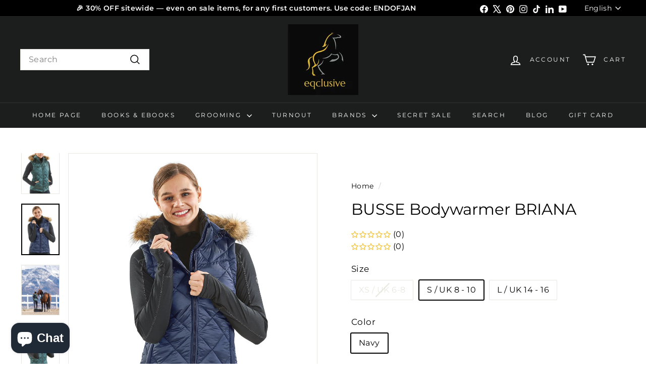

--- FILE ---
content_type: text/html; charset=utf-8
request_url: https://eqclusive.com/products/busse-bodywarmer-briana
body_size: 60990
content:
<!doctype html>
<html class="no-js" lang="en" dir="ltr">
  <head>
    <meta charset="utf-8">
    <meta http-equiv="X-UA-Compatible" content="IE=edge,chrome=1">
    <meta name="viewport" content="width=device-width,initial-scale=1">
    <meta name="theme-color" content="#313652">
    <link rel="canonical" href="https://eqclusive.com/products/busse-bodywarmer-briana">
    <link rel="preconnect" href="https://fonts.shopifycdn.com" crossorigin>
    <link rel="dns-prefetch" href="https://ajax.googleapis.com">
    <link rel="dns-prefetch" href="https://maps.googleapis.com">
    <link rel="dns-prefetch" href="https://maps.gstatic.com"><link rel="shortcut icon" href="//eqclusive.com/cdn/shop/files/Logo_76d3a1d0-a0e7-4865-96d9-6e3e7ea92da3_32x32.jpg?v=1723819377" type="image/png">
<title>BUSSE Bodywarmer BRIANA &ndash; EQCLUSIVE</title>
<meta name="description" content="beautifully waisted, short fashion bodywarmer for the stable, city and everyday life breathable allround bodywarmer with lightweight padding for comfortable warmth elegant quilting, ribbons on shoulders, sides and hood modern 2-way main zipper with chin guard, saddle protection to prevent scratching the saddle special ">
<meta property="og:site_name" content="EQCLUSIVE">
<meta property="og:url" content="https://eqclusive.com/products/busse-bodywarmer-briana">
<meta property="og:title" content="BUSSE Bodywarmer BRIANA">
<meta property="og:type" content="product">
<meta property="og:description" content="beautifully waisted, short fashion bodywarmer for the stable, city and everyday life breathable allround bodywarmer with lightweight padding for comfortable warmth elegant quilting, ribbons on shoulders, sides and hood modern 2-way main zipper with chin guard, saddle protection to prevent scratching the saddle special "><meta property="og:image" content="http://eqclusive.com/cdn/shop/files/TN781201_cq0_20_286_29_c188d5eb-78d9-43d3-a1dd-665d98a1696e.jpg?v=1723593110">
  <meta property="og:image:secure_url" content="https://eqclusive.com/cdn/shop/files/TN781201_cq0_20_286_29_c188d5eb-78d9-43d3-a1dd-665d98a1696e.jpg?v=1723593110">
  <meta property="og:image:width" content="1050">
  <meta property="og:image:height" content="1400"><meta name="twitter:site" content="@eqclusive/">
<meta name="twitter:card" content="summary_large_image">
<meta name="twitter:title" content="BUSSE Bodywarmer BRIANA">
<meta name="twitter:description" content="beautifully waisted, short fashion bodywarmer for the stable, city and everyday life breathable allround bodywarmer with lightweight padding for comfortable warmth elegant quilting, ribbons on shoulders, sides and hood modern 2-way main zipper with chin guard, saddle protection to prevent scratching the saddle special ">

<style data-shopify>@font-face {
  font-family: Montserrat;
  font-weight: 400;
  font-style: normal;
  font-display: swap;
  src: url("//eqclusive.com/cdn/fonts/montserrat/montserrat_n4.81949fa0ac9fd2021e16436151e8eaa539321637.woff2") format("woff2"),
       url("//eqclusive.com/cdn/fonts/montserrat/montserrat_n4.a6c632ca7b62da89c3594789ba828388aac693fe.woff") format("woff");
}

  @font-face {
  font-family: Montserrat;
  font-weight: 400;
  font-style: normal;
  font-display: swap;
  src: url("//eqclusive.com/cdn/fonts/montserrat/montserrat_n4.81949fa0ac9fd2021e16436151e8eaa539321637.woff2") format("woff2"),
       url("//eqclusive.com/cdn/fonts/montserrat/montserrat_n4.a6c632ca7b62da89c3594789ba828388aac693fe.woff") format("woff");
}


  @font-face {
  font-family: Montserrat;
  font-weight: 600;
  font-style: normal;
  font-display: swap;
  src: url("//eqclusive.com/cdn/fonts/montserrat/montserrat_n6.1326b3e84230700ef15b3a29fb520639977513e0.woff2") format("woff2"),
       url("//eqclusive.com/cdn/fonts/montserrat/montserrat_n6.652f051080eb14192330daceed8cd53dfdc5ead9.woff") format("woff");
}

  @font-face {
  font-family: Montserrat;
  font-weight: 400;
  font-style: italic;
  font-display: swap;
  src: url("//eqclusive.com/cdn/fonts/montserrat/montserrat_i4.5a4ea298b4789e064f62a29aafc18d41f09ae59b.woff2") format("woff2"),
       url("//eqclusive.com/cdn/fonts/montserrat/montserrat_i4.072b5869c5e0ed5b9d2021e4c2af132e16681ad2.woff") format("woff");
}

  @font-face {
  font-family: Montserrat;
  font-weight: 600;
  font-style: italic;
  font-display: swap;
  src: url("//eqclusive.com/cdn/fonts/montserrat/montserrat_i6.e90155dd2f004112a61c0322d66d1f59dadfa84b.woff2") format("woff2"),
       url("//eqclusive.com/cdn/fonts/montserrat/montserrat_i6.41470518d8e9d7f1bcdd29a447c2397e5393943f.woff") format("woff");
}

</style><link href="//eqclusive.com/cdn/shop/t/12/assets/components.css?v=23588865534838672711723973442" rel="stylesheet" type="text/css" media="all" />

<style data-shopify>:root {
    --colorBody: #ffffff;
    --colorBodyAlpha05: rgba(255, 255, 255, 0.05);
    --colorBodyDim: #f2f2f2;

    --colorBorder: #e8e8e1;

    --colorBtnPrimary: #313652;
    --colorBtnPrimaryLight: #444b72;
    --colorBtnPrimaryDim: #272b42;
    --colorBtnPrimaryText: #ffffff;

    --colorCartDot: #ba4444;
    --colorCartDotText: #fff;

    --colorFooter: #f9f9fb;
    --colorFooterBorder: #e8e8e1;
    --colorFooterText: #242430;

    --colorLink: #000000;

    --colorModalBg: rgba(231, 231, 231, 0.6);

    --colorNav: #1c1d1d;
    --colorNavSearch: #ffffff;
    --colorNavText: #ffffff;

    --colorPrice: #1c1d1d;

    --colorSaleTag: #ba4444;
    --colorSaleTagText: #ffffff;

    --colorScheme1Text: #000000;
    --colorScheme1Bg: #ffffff;
    --colorScheme2Text: #ffffff;
    --colorScheme2Bg: #c2ae51;
    --colorScheme3Text: #c2ae51;
    --colorScheme3Bg: #ffffff;

    --colorTextBody: #000000;
    --colorTextBodyAlpha005: rgba(0, 0, 0, 0.05);
    --colorTextBodyAlpha008: rgba(0, 0, 0, 0.08);
    --colorTextSavings: #ba4444;

    --colorToolbar: #000000;
    --colorToolbarText: #ffffff;

    --urlIcoSelect: url(//eqclusive.com/cdn/shop/t/12/assets/ico-select.svg);
    --urlSwirlSvg: url(//eqclusive.com/cdn/shop/t/12/assets/swirl.svg);

    --header-padding-bottom: 0;

    --pageTopPadding: 35px;
    --pageNarrow: 780px;
    --pageWidthPadding: 40px;
    --gridGutter: 22px;
    --indexSectionPadding: 60px;
    --sectionHeaderBottom: 40px;
    --collapsibleIconWidth: 12px;

    --sizeChartMargin: 30px 0;
    --sizeChartIconMargin: 5px;

    --newsletterReminderPadding: 20px 30px 20px 25px;

    --textFrameMargin: 10px;

    /*Shop Pay Installments*/
    --color-body-text: #000000;
    --color-body: #ffffff;
    --color-bg: #ffffff;

    --typeHeaderPrimary: Montserrat;
    --typeHeaderFallback: sans-serif;
    --typeHeaderSize: 36px;
    --typeHeaderWeight: 400;
    --typeHeaderLineHeight: 1.2;
    --typeHeaderSpacing: 0.0em;

    --typeBasePrimary:Montserrat;
    --typeBaseFallback:sans-serif;
    --typeBaseSize: 16px;
    --typeBaseWeight: 400;
    --typeBaseSpacing: 0.025em;
    --typeBaseLineHeight: 1.5;

    --colorSmallImageBg: #ffffff;
    --colorSmallImageBgDark: #f7f7f7;
    --colorLargeImageBg: #e7e7e7;
    --colorLargeImageBgLight: #ffffff;

    --icon-strokeWidth: 4px;
    --icon-strokeLinejoin: miter;

    
      --buttonRadius: 0;
      --btnPadding: 11px 20px;
    

    
      --roundness: 0;
    

    
      --gridThickness: 0;
    

    --productTileMargin: 11%;
    --collectionTileMargin: 14%;

    --swatchSize: 40px;
  }

  @media screen and (max-width: 768px) {
    :root {
      --pageTopPadding: 15px;
      --pageNarrow: 330px;
      --pageWidthPadding: 17px;
      --gridGutter: 16px;
      --indexSectionPadding: 40px;
      --sectionHeaderBottom: 25px;
      --collapsibleIconWidth: 10px;
      --textFrameMargin: 7px;
      --typeBaseSize: 14px;

      
        --roundness: 0;
        --btnPadding: 9px 17px;
      
    }
  }</style><link href="//eqclusive.com/cdn/shop/t/12/assets/overrides.css?v=61671070734277095511723973442" rel="stylesheet" type="text/css" media="all" />
<style data-shopify>:root {
        --productGridPadding: 12px;
      }</style><script async crossorigin fetchpriority="high" src="/cdn/shopifycloud/importmap-polyfill/es-modules-shim.2.4.0.js"></script>
<script>
      document.documentElement.className = document.documentElement.className.replace('no-js', 'js');

      window.theme = window.theme || {};

      theme.settings = {
        themeName: 'Expanse',
        themeVersion: "5.2.4" // x-release-please-version
      };
    </script><script type="importmap">
{
  "imports": {
    "@archetype-themes/scripts/config": "//eqclusive.com/cdn/shop/t/12/assets/config.js?v=46854268358620717621723973442",
    "@archetype-themes/scripts/helpers/a11y": "//eqclusive.com/cdn/shop/t/12/assets/a11y.js?v=146705825431690116351723973442",
    "@archetype-themes/scripts/helpers/ajax-renderer": "//eqclusive.com/cdn/shop/t/12/assets/ajax-renderer.js?v=7517952383981163841723973442",
    "@archetype-themes/scripts/helpers/cart": "//eqclusive.com/cdn/shop/t/12/assets/cart.js?v=75437256748844919541723973442",
    "@archetype-themes/scripts/helpers/currency": "//eqclusive.com/cdn/shop/t/12/assets/currency.js?v=30528371845530833611723973442",
    "@archetype-themes/scripts/helpers/library-loader": "//eqclusive.com/cdn/shop/t/12/assets/library-loader.js?v=156273567395030534951723973442",
    "@archetype-themes/scripts/helpers/section": "//eqclusive.com/cdn/shop/t/12/assets/section.js?v=132577235708517326151723973442",
    "@archetype-themes/scripts/helpers/utils": "//eqclusive.com/cdn/shop/t/12/assets/utils.js?v=125538862470536898921723973442",
    "@archetype-themes/scripts/helpers/vimeo": "//eqclusive.com/cdn/shop/t/12/assets/vimeo.js?v=24358449204266797831723973442",
    "@archetype-themes/scripts/helpers/youtube": "//eqclusive.com/cdn/shop/t/12/assets/youtube.js?v=65638137014896701821723973442",
    "@archetype-themes/scripts/modules/base-media": "//eqclusive.com/cdn/shop/t/12/assets/base-media.js?v=158686823065200144011723973442",
    "@archetype-themes/scripts/modules/cart-drawer": "//eqclusive.com/cdn/shop/t/12/assets/cart-drawer.js?v=160665800527820250051723973442",
    "@archetype-themes/scripts/modules/cart-form": "//eqclusive.com/cdn/shop/t/12/assets/cart-form.js?v=141015656942547512511723973442",
    "@archetype-themes/scripts/modules/collection-sidebar": "//eqclusive.com/cdn/shop/t/12/assets/collection-sidebar.js?v=32046460992339877421723973442",
    "@archetype-themes/scripts/modules/disclosure": "//eqclusive.com/cdn/shop/t/12/assets/disclosure.js?v=182459945533096787091723973442",
    "@archetype-themes/scripts/modules/drawers": "//eqclusive.com/cdn/shop/t/12/assets/drawers.js?v=107619225559659722991723973442",
    "@archetype-themes/scripts/modules/header-nav": "//eqclusive.com/cdn/shop/t/12/assets/header-nav.js?v=130288449627393218461723973442",
    "@archetype-themes/scripts/modules/modal": "//eqclusive.com/cdn/shop/t/12/assets/modal.js?v=102967538291486637721723973442",
    "@archetype-themes/scripts/modules/parallax": "//eqclusive.com/cdn/shop/t/12/assets/parallax.js?v=52940338558575531261723973442",
    "@archetype-themes/scripts/modules/photoswipe": "//eqclusive.com/cdn/shop/t/12/assets/photoswipe.js?v=61950094564222720771723973442",
    "@archetype-themes/scripts/modules/product-media": "//eqclusive.com/cdn/shop/t/12/assets/product-media.js?v=114769602821602274331723973442",
    "@archetype-themes/scripts/modules/product-recommendations": "//eqclusive.com/cdn/shop/t/12/assets/product-recommendations.js?v=129269900080061478331723973442",
    "@archetype-themes/scripts/modules/quantity-selector": "//eqclusive.com/cdn/shop/t/12/assets/quantity-selector.js?v=5518425597956516751723973442",
    "@archetype-themes/scripts/modules/slideshow": "//eqclusive.com/cdn/shop/t/12/assets/slideshow.js?v=156838720240918166541723973442",
    "@archetype-themes/scripts/modules/swatches": "//eqclusive.com/cdn/shop/t/12/assets/swatches.js?v=115748111205220542111723973442",
    "@archetype-themes/scripts/modules/video-modal": "//eqclusive.com/cdn/shop/t/12/assets/video-modal.js?v=124352799055401291551723973442",
    "@archetype-themes/scripts/modules/video-section": "//eqclusive.com/cdn/shop/t/12/assets/video-section.js?v=145713833504631471951723973442",
    "@archetype-themes/scripts/vendors/flickity": "//eqclusive.com/cdn/shop/t/12/assets/flickity.js?v=144376614648444948171723973442",
    "@archetype-themes/scripts/vendors/flickity-fade": "//eqclusive.com/cdn/shop/t/12/assets/flickity-fade.js?v=151768845016003842921723973442",
    "@archetype-themes/scripts/vendors/in-view": "//eqclusive.com/cdn/shop/t/12/assets/in-view.js?v=124859139038447028371723973442",
    "@archetype-themes/scripts/vendors/photoswipe-ui-default.min": "//eqclusive.com/cdn/shop/t/12/assets/photoswipe-ui-default.min.js?v=36102812715426724251723973442",
    "@archetype-themes/scripts/vendors/photoswipe.min": "//eqclusive.com/cdn/shop/t/12/assets/photoswipe.min.js?v=9794040944707490151723973442",
    "@archetype-themes/utils/pubsub": "//eqclusive.com/cdn/shop/t/12/assets/pubsub.js?v=133006050037748302171723973442",
    "@archetype-themes/utils/script-loader": "//eqclusive.com/cdn/shop/t/12/assets/script-loader.js?v=25126702851678854941723973442",
    "components/announcement-bar": "//eqclusive.com/cdn/shop/t/12/assets/announcement-bar.js?v=130357584752841676451723973442",
    "components/block-buy-buttons": "//eqclusive.com/cdn/shop/t/12/assets/block-buy-buttons.js?v=11796062151789649231723973442",
    "components/block-price": "//eqclusive.com/cdn/shop/t/12/assets/block-price.js?v=163350562479400801831723973442",
    "components/block-variant-picker": "//eqclusive.com/cdn/shop/t/12/assets/block-variant-picker.js?v=55141893821538768491723973442",
    "components/collapsible": "//eqclusive.com/cdn/shop/t/12/assets/collapsible.js?v=155419906067739637921723973442",
    "components/gift-card-recipient-form": "//eqclusive.com/cdn/shop/t/12/assets/gift-card-recipient-form.js?v=64755253772159527141723973442",
    "components/header-mobile-nav": "//eqclusive.com/cdn/shop/t/12/assets/header-mobile-nav.js?v=34501982044316274591723973442",
    "components/item-grid": "//eqclusive.com/cdn/shop/t/12/assets/item-grid.js?v=152639846473000520891723973442",
    "components/newsletter-reminder": "//eqclusive.com/cdn/shop/t/12/assets/newsletter-reminder.js?v=90617379688067204021723973442",
    "components/predictive-search": "//eqclusive.com/cdn/shop/t/12/assets/predictive-search.js?v=125633826981499254571723973442",
    "components/price-range": "//eqclusive.com/cdn/shop/t/12/assets/price-range.js?v=123052969041133689781723973442",
    "components/product-images": "//eqclusive.com/cdn/shop/t/12/assets/product-images.js?v=88344245524099105901723973442",
    "components/product-inventory": "//eqclusive.com/cdn/shop/t/12/assets/product-inventory.js?v=52642964346898521011723973442",
    "components/quick-add": "//eqclusive.com/cdn/shop/t/12/assets/quick-add.js?v=153468363738513771401723973442",
    "components/quick-shop": "//eqclusive.com/cdn/shop/t/12/assets/quick-shop.js?v=97897957291450767481723973442",
    "components/rte": "//eqclusive.com/cdn/shop/t/12/assets/rte.js?v=181885037864920336431723973442",
    "components/section-advanced-accordion": "//eqclusive.com/cdn/shop/t/12/assets/section-advanced-accordion.js?v=160203125380940052601723973442",
    "components/section-age-verification-popup": "//eqclusive.com/cdn/shop/t/12/assets/section-age-verification-popup.js?v=70734405310605133951723973442",
    "components/section-background-image-text": "//eqclusive.com/cdn/shop/t/12/assets/section-background-image-text.js?v=17382720343615129641723973442",
    "components/section-collection-header": "//eqclusive.com/cdn/shop/t/12/assets/section-collection-header.js?v=81681564589283490831723973442",
    "components/section-countdown": "//eqclusive.com/cdn/shop/t/12/assets/section-countdown.js?v=109956453145979029921723973442",
    "components/section-footer": "//eqclusive.com/cdn/shop/t/12/assets/section-footer.js?v=164218822520813513031723973442",
    "components/section-header": "//eqclusive.com/cdn/shop/t/12/assets/section-header.js?v=18369522156731752591723973442",
    "components/section-hotspots": "//eqclusive.com/cdn/shop/t/12/assets/section-hotspots.js?v=176317069189202021961723973442",
    "components/section-image-compare": "//eqclusive.com/cdn/shop/t/12/assets/section-image-compare.js?v=14228108873992596151723973442",
    "components/section-main-cart": "//eqclusive.com/cdn/shop/t/12/assets/section-main-cart.js?v=112925653898238753791723973442",
    "components/section-map": "//eqclusive.com/cdn/shop/t/12/assets/section-map.js?v=8045789484266781521723973442",
    "components/section-more-products-vendor": "//eqclusive.com/cdn/shop/t/12/assets/section-more-products-vendor.js?v=159549355731084264781723973442",
    "components/section-newsletter-popup": "//eqclusive.com/cdn/shop/t/12/assets/section-newsletter-popup.js?v=105940320737649261751723973442",
    "components/section-password-header": "//eqclusive.com/cdn/shop/t/12/assets/section-password-header.js?v=113265428254908848341723973442",
    "components/section-recently-viewed": "//eqclusive.com/cdn/shop/t/12/assets/section-recently-viewed.js?v=71380856058705518961723973442",
    "components/section-testimonials": "//eqclusive.com/cdn/shop/t/12/assets/section-testimonials.js?v=99252732340278527291723973442",
    "components/section-toolbar": "//eqclusive.com/cdn/shop/t/12/assets/section-toolbar.js?v=138777767681444653671723973442",
    "components/store-availability": "//eqclusive.com/cdn/shop/t/12/assets/store-availability.js?v=63703472421863417921723973442",
    "components/tool-tip": "//eqclusive.com/cdn/shop/t/12/assets/tool-tip.js?v=90403548259094193031723973442",
    "components/tool-tip-trigger": "//eqclusive.com/cdn/shop/t/12/assets/tool-tip-trigger.js?v=140183424560662924111723973442",
    "components/variant-sku": "//eqclusive.com/cdn/shop/t/12/assets/variant-sku.js?v=177336021623114299181723973442",
    "components/video-media": "//eqclusive.com/cdn/shop/t/12/assets/video-media.js?v=73971623221435132531723973442",
    "js-cookie": "//eqclusive.com/cdn/shop/t/12/assets/js.cookie.mjs?v=38015963105781969301723973442",
    "nouislider": "//eqclusive.com/cdn/shop/t/12/assets/nouislider.js?v=100438778919154896961723973442"
  }
}
</script>
<script>
  if (!(HTMLScriptElement.supports && HTMLScriptElement.supports('importmap'))) {
    const el = document.createElement('script')
    el.async = true
    el.src = "//eqclusive.com/cdn/shop/t/12/assets/es-module-shims.min.js?v=3197203922110785981723973442"
    document.head.appendChild(el)
  }
</script>

<script type="module" src="//eqclusive.com/cdn/shop/t/12/assets/is-land.min.js?v=92343381495565747271723973442"></script>



<script type="module">
  try {
    const importMap = document.querySelector('script[type="importmap"]')
    const importMapJson = JSON.parse(importMap.textContent)
    const importMapModules = Object.values(importMapJson.imports)
    for (let i = 0; i < importMapModules.length; i++) {
      const link = document.createElement('link')
      link.rel = 'modulepreload'
      link.href = importMapModules[i]
      document.head.appendChild(link)
    }
  } catch (e) {
    console.error(e)
  }
</script>
<script>window.performance && window.performance.mark && window.performance.mark('shopify.content_for_header.start');</script><meta name="google-site-verification" content="szDjpoJVKRYN7Lb8tQ3Dt3leUphcuRjbqk9d38_KhVI">
<meta id="shopify-digital-wallet" name="shopify-digital-wallet" content="/57446301855/digital_wallets/dialog">
<meta name="shopify-checkout-api-token" content="376e883c1f0bbbca1292501e6ffc3458">
<meta id="in-context-paypal-metadata" data-shop-id="57446301855" data-venmo-supported="false" data-environment="production" data-locale="en_US" data-paypal-v4="true" data-currency="PLN">
<link rel="alternate" hreflang="x-default" href="https://eqclusive.com/products/busse-bodywarmer-briana">
<link rel="alternate" hreflang="en" href="https://eqclusive.com/products/busse-bodywarmer-briana">
<link rel="alternate" hreflang="pl-PL" href="https://eqclusive.pl/pl/products/busse-bodywarmer-briana">
<link rel="alternate" hreflang="en-AX" href="https://eqclusive.eu/products/busse-bodywarmer-briana">
<link rel="alternate" hreflang="uk-AX" href="https://eqclusive.eu/uk/products/busse-bodywarmer-briana">
<link rel="alternate" hreflang="lv-AX" href="https://eqclusive.eu/lv/products/busse-bodywarmer-briana">
<link rel="alternate" hreflang="no-AX" href="https://eqclusive.eu/no/products/busse-bodywarmer-briana">
<link rel="alternate" hreflang="nn-AX" href="https://eqclusive.eu/nn/products/busse-bodywarmer-briana">
<link rel="alternate" hreflang="ro-AX" href="https://eqclusive.eu/ro/products/busse-bodywarmer-briana">
<link rel="alternate" hreflang="ru-AX" href="https://eqclusive.eu/ru/products/busse-bodywarmer-briana">
<link rel="alternate" hreflang="sk-AX" href="https://eqclusive.eu/sk/products/busse-bodywarmer-briana">
<link rel="alternate" hreflang="sl-AX" href="https://eqclusive.eu/sl/products/busse-bodywarmer-briana">
<link rel="alternate" hreflang="es-AX" href="https://eqclusive.eu/es/products/busse-bodywarmer-briana">
<link rel="alternate" hreflang="sv-AX" href="https://eqclusive.eu/sv/products/busse-bodywarmer-briana">
<link rel="alternate" hreflang="el-AX" href="https://eqclusive.eu/el/products/busse-bodywarmer-briana">
<link rel="alternate" hreflang="de-AX" href="https://eqclusive.eu/de/products/busse-bodywarmer-briana">
<link rel="alternate" hreflang="fr-AX" href="https://eqclusive.eu/fr/products/busse-bodywarmer-briana">
<link rel="alternate" hreflang="fi-AX" href="https://eqclusive.eu/fi/products/busse-bodywarmer-briana">
<link rel="alternate" hreflang="et-AX" href="https://eqclusive.eu/et/products/busse-bodywarmer-briana">
<link rel="alternate" hreflang="cs-AX" href="https://eqclusive.eu/cs/products/busse-bodywarmer-briana">
<link rel="alternate" hreflang="hr-AX" href="https://eqclusive.eu/hr/products/busse-bodywarmer-briana">
<link rel="alternate" hreflang="bs-AX" href="https://eqclusive.eu/bs/products/busse-bodywarmer-briana">
<link rel="alternate" hreflang="be-AX" href="https://eqclusive.eu/be/products/busse-bodywarmer-briana">
<link rel="alternate" hreflang="en-AL" href="https://eqclusive.eu/products/busse-bodywarmer-briana">
<link rel="alternate" hreflang="uk-AL" href="https://eqclusive.eu/uk/products/busse-bodywarmer-briana">
<link rel="alternate" hreflang="lv-AL" href="https://eqclusive.eu/lv/products/busse-bodywarmer-briana">
<link rel="alternate" hreflang="no-AL" href="https://eqclusive.eu/no/products/busse-bodywarmer-briana">
<link rel="alternate" hreflang="nn-AL" href="https://eqclusive.eu/nn/products/busse-bodywarmer-briana">
<link rel="alternate" hreflang="ro-AL" href="https://eqclusive.eu/ro/products/busse-bodywarmer-briana">
<link rel="alternate" hreflang="ru-AL" href="https://eqclusive.eu/ru/products/busse-bodywarmer-briana">
<link rel="alternate" hreflang="sk-AL" href="https://eqclusive.eu/sk/products/busse-bodywarmer-briana">
<link rel="alternate" hreflang="sl-AL" href="https://eqclusive.eu/sl/products/busse-bodywarmer-briana">
<link rel="alternate" hreflang="es-AL" href="https://eqclusive.eu/es/products/busse-bodywarmer-briana">
<link rel="alternate" hreflang="sv-AL" href="https://eqclusive.eu/sv/products/busse-bodywarmer-briana">
<link rel="alternate" hreflang="el-AL" href="https://eqclusive.eu/el/products/busse-bodywarmer-briana">
<link rel="alternate" hreflang="de-AL" href="https://eqclusive.eu/de/products/busse-bodywarmer-briana">
<link rel="alternate" hreflang="fr-AL" href="https://eqclusive.eu/fr/products/busse-bodywarmer-briana">
<link rel="alternate" hreflang="fi-AL" href="https://eqclusive.eu/fi/products/busse-bodywarmer-briana">
<link rel="alternate" hreflang="et-AL" href="https://eqclusive.eu/et/products/busse-bodywarmer-briana">
<link rel="alternate" hreflang="cs-AL" href="https://eqclusive.eu/cs/products/busse-bodywarmer-briana">
<link rel="alternate" hreflang="hr-AL" href="https://eqclusive.eu/hr/products/busse-bodywarmer-briana">
<link rel="alternate" hreflang="bs-AL" href="https://eqclusive.eu/bs/products/busse-bodywarmer-briana">
<link rel="alternate" hreflang="be-AL" href="https://eqclusive.eu/be/products/busse-bodywarmer-briana">
<link rel="alternate" hreflang="en-AD" href="https://eqclusive.eu/products/busse-bodywarmer-briana">
<link rel="alternate" hreflang="uk-AD" href="https://eqclusive.eu/uk/products/busse-bodywarmer-briana">
<link rel="alternate" hreflang="lv-AD" href="https://eqclusive.eu/lv/products/busse-bodywarmer-briana">
<link rel="alternate" hreflang="no-AD" href="https://eqclusive.eu/no/products/busse-bodywarmer-briana">
<link rel="alternate" hreflang="nn-AD" href="https://eqclusive.eu/nn/products/busse-bodywarmer-briana">
<link rel="alternate" hreflang="ro-AD" href="https://eqclusive.eu/ro/products/busse-bodywarmer-briana">
<link rel="alternate" hreflang="ru-AD" href="https://eqclusive.eu/ru/products/busse-bodywarmer-briana">
<link rel="alternate" hreflang="sk-AD" href="https://eqclusive.eu/sk/products/busse-bodywarmer-briana">
<link rel="alternate" hreflang="sl-AD" href="https://eqclusive.eu/sl/products/busse-bodywarmer-briana">
<link rel="alternate" hreflang="es-AD" href="https://eqclusive.eu/es/products/busse-bodywarmer-briana">
<link rel="alternate" hreflang="sv-AD" href="https://eqclusive.eu/sv/products/busse-bodywarmer-briana">
<link rel="alternate" hreflang="el-AD" href="https://eqclusive.eu/el/products/busse-bodywarmer-briana">
<link rel="alternate" hreflang="de-AD" href="https://eqclusive.eu/de/products/busse-bodywarmer-briana">
<link rel="alternate" hreflang="fr-AD" href="https://eqclusive.eu/fr/products/busse-bodywarmer-briana">
<link rel="alternate" hreflang="fi-AD" href="https://eqclusive.eu/fi/products/busse-bodywarmer-briana">
<link rel="alternate" hreflang="et-AD" href="https://eqclusive.eu/et/products/busse-bodywarmer-briana">
<link rel="alternate" hreflang="cs-AD" href="https://eqclusive.eu/cs/products/busse-bodywarmer-briana">
<link rel="alternate" hreflang="hr-AD" href="https://eqclusive.eu/hr/products/busse-bodywarmer-briana">
<link rel="alternate" hreflang="bs-AD" href="https://eqclusive.eu/bs/products/busse-bodywarmer-briana">
<link rel="alternate" hreflang="be-AD" href="https://eqclusive.eu/be/products/busse-bodywarmer-briana">
<link rel="alternate" hreflang="pl-AM" href="https://eqclusive.pl/pl/products/busse-bodywarmer-briana">
<link rel="alternate" hreflang="en-AT" href="https://eqclusive.eu/products/busse-bodywarmer-briana">
<link rel="alternate" hreflang="uk-AT" href="https://eqclusive.eu/uk/products/busse-bodywarmer-briana">
<link rel="alternate" hreflang="lv-AT" href="https://eqclusive.eu/lv/products/busse-bodywarmer-briana">
<link rel="alternate" hreflang="no-AT" href="https://eqclusive.eu/no/products/busse-bodywarmer-briana">
<link rel="alternate" hreflang="nn-AT" href="https://eqclusive.eu/nn/products/busse-bodywarmer-briana">
<link rel="alternate" hreflang="ro-AT" href="https://eqclusive.eu/ro/products/busse-bodywarmer-briana">
<link rel="alternate" hreflang="ru-AT" href="https://eqclusive.eu/ru/products/busse-bodywarmer-briana">
<link rel="alternate" hreflang="sk-AT" href="https://eqclusive.eu/sk/products/busse-bodywarmer-briana">
<link rel="alternate" hreflang="sl-AT" href="https://eqclusive.eu/sl/products/busse-bodywarmer-briana">
<link rel="alternate" hreflang="es-AT" href="https://eqclusive.eu/es/products/busse-bodywarmer-briana">
<link rel="alternate" hreflang="sv-AT" href="https://eqclusive.eu/sv/products/busse-bodywarmer-briana">
<link rel="alternate" hreflang="el-AT" href="https://eqclusive.eu/el/products/busse-bodywarmer-briana">
<link rel="alternate" hreflang="de-AT" href="https://eqclusive.eu/de/products/busse-bodywarmer-briana">
<link rel="alternate" hreflang="fr-AT" href="https://eqclusive.eu/fr/products/busse-bodywarmer-briana">
<link rel="alternate" hreflang="fi-AT" href="https://eqclusive.eu/fi/products/busse-bodywarmer-briana">
<link rel="alternate" hreflang="et-AT" href="https://eqclusive.eu/et/products/busse-bodywarmer-briana">
<link rel="alternate" hreflang="cs-AT" href="https://eqclusive.eu/cs/products/busse-bodywarmer-briana">
<link rel="alternate" hreflang="hr-AT" href="https://eqclusive.eu/hr/products/busse-bodywarmer-briana">
<link rel="alternate" hreflang="bs-AT" href="https://eqclusive.eu/bs/products/busse-bodywarmer-briana">
<link rel="alternate" hreflang="be-AT" href="https://eqclusive.eu/be/products/busse-bodywarmer-briana">
<link rel="alternate" hreflang="en-BY" href="https://eqclusive.eu/products/busse-bodywarmer-briana">
<link rel="alternate" hreflang="uk-BY" href="https://eqclusive.eu/uk/products/busse-bodywarmer-briana">
<link rel="alternate" hreflang="lv-BY" href="https://eqclusive.eu/lv/products/busse-bodywarmer-briana">
<link rel="alternate" hreflang="no-BY" href="https://eqclusive.eu/no/products/busse-bodywarmer-briana">
<link rel="alternate" hreflang="nn-BY" href="https://eqclusive.eu/nn/products/busse-bodywarmer-briana">
<link rel="alternate" hreflang="ro-BY" href="https://eqclusive.eu/ro/products/busse-bodywarmer-briana">
<link rel="alternate" hreflang="ru-BY" href="https://eqclusive.eu/ru/products/busse-bodywarmer-briana">
<link rel="alternate" hreflang="sk-BY" href="https://eqclusive.eu/sk/products/busse-bodywarmer-briana">
<link rel="alternate" hreflang="sl-BY" href="https://eqclusive.eu/sl/products/busse-bodywarmer-briana">
<link rel="alternate" hreflang="es-BY" href="https://eqclusive.eu/es/products/busse-bodywarmer-briana">
<link rel="alternate" hreflang="sv-BY" href="https://eqclusive.eu/sv/products/busse-bodywarmer-briana">
<link rel="alternate" hreflang="el-BY" href="https://eqclusive.eu/el/products/busse-bodywarmer-briana">
<link rel="alternate" hreflang="de-BY" href="https://eqclusive.eu/de/products/busse-bodywarmer-briana">
<link rel="alternate" hreflang="fr-BY" href="https://eqclusive.eu/fr/products/busse-bodywarmer-briana">
<link rel="alternate" hreflang="fi-BY" href="https://eqclusive.eu/fi/products/busse-bodywarmer-briana">
<link rel="alternate" hreflang="et-BY" href="https://eqclusive.eu/et/products/busse-bodywarmer-briana">
<link rel="alternate" hreflang="cs-BY" href="https://eqclusive.eu/cs/products/busse-bodywarmer-briana">
<link rel="alternate" hreflang="hr-BY" href="https://eqclusive.eu/hr/products/busse-bodywarmer-briana">
<link rel="alternate" hreflang="bs-BY" href="https://eqclusive.eu/bs/products/busse-bodywarmer-briana">
<link rel="alternate" hreflang="be-BY" href="https://eqclusive.eu/be/products/busse-bodywarmer-briana">
<link rel="alternate" hreflang="en-BE" href="https://eqclusive.eu/products/busse-bodywarmer-briana">
<link rel="alternate" hreflang="uk-BE" href="https://eqclusive.eu/uk/products/busse-bodywarmer-briana">
<link rel="alternate" hreflang="lv-BE" href="https://eqclusive.eu/lv/products/busse-bodywarmer-briana">
<link rel="alternate" hreflang="no-BE" href="https://eqclusive.eu/no/products/busse-bodywarmer-briana">
<link rel="alternate" hreflang="nn-BE" href="https://eqclusive.eu/nn/products/busse-bodywarmer-briana">
<link rel="alternate" hreflang="ro-BE" href="https://eqclusive.eu/ro/products/busse-bodywarmer-briana">
<link rel="alternate" hreflang="ru-BE" href="https://eqclusive.eu/ru/products/busse-bodywarmer-briana">
<link rel="alternate" hreflang="sk-BE" href="https://eqclusive.eu/sk/products/busse-bodywarmer-briana">
<link rel="alternate" hreflang="sl-BE" href="https://eqclusive.eu/sl/products/busse-bodywarmer-briana">
<link rel="alternate" hreflang="es-BE" href="https://eqclusive.eu/es/products/busse-bodywarmer-briana">
<link rel="alternate" hreflang="sv-BE" href="https://eqclusive.eu/sv/products/busse-bodywarmer-briana">
<link rel="alternate" hreflang="el-BE" href="https://eqclusive.eu/el/products/busse-bodywarmer-briana">
<link rel="alternate" hreflang="de-BE" href="https://eqclusive.eu/de/products/busse-bodywarmer-briana">
<link rel="alternate" hreflang="fr-BE" href="https://eqclusive.eu/fr/products/busse-bodywarmer-briana">
<link rel="alternate" hreflang="fi-BE" href="https://eqclusive.eu/fi/products/busse-bodywarmer-briana">
<link rel="alternate" hreflang="et-BE" href="https://eqclusive.eu/et/products/busse-bodywarmer-briana">
<link rel="alternate" hreflang="cs-BE" href="https://eqclusive.eu/cs/products/busse-bodywarmer-briana">
<link rel="alternate" hreflang="hr-BE" href="https://eqclusive.eu/hr/products/busse-bodywarmer-briana">
<link rel="alternate" hreflang="bs-BE" href="https://eqclusive.eu/bs/products/busse-bodywarmer-briana">
<link rel="alternate" hreflang="be-BE" href="https://eqclusive.eu/be/products/busse-bodywarmer-briana">
<link rel="alternate" hreflang="en-BA" href="https://eqclusive.eu/products/busse-bodywarmer-briana">
<link rel="alternate" hreflang="uk-BA" href="https://eqclusive.eu/uk/products/busse-bodywarmer-briana">
<link rel="alternate" hreflang="lv-BA" href="https://eqclusive.eu/lv/products/busse-bodywarmer-briana">
<link rel="alternate" hreflang="no-BA" href="https://eqclusive.eu/no/products/busse-bodywarmer-briana">
<link rel="alternate" hreflang="nn-BA" href="https://eqclusive.eu/nn/products/busse-bodywarmer-briana">
<link rel="alternate" hreflang="ro-BA" href="https://eqclusive.eu/ro/products/busse-bodywarmer-briana">
<link rel="alternate" hreflang="ru-BA" href="https://eqclusive.eu/ru/products/busse-bodywarmer-briana">
<link rel="alternate" hreflang="sk-BA" href="https://eqclusive.eu/sk/products/busse-bodywarmer-briana">
<link rel="alternate" hreflang="sl-BA" href="https://eqclusive.eu/sl/products/busse-bodywarmer-briana">
<link rel="alternate" hreflang="es-BA" href="https://eqclusive.eu/es/products/busse-bodywarmer-briana">
<link rel="alternate" hreflang="sv-BA" href="https://eqclusive.eu/sv/products/busse-bodywarmer-briana">
<link rel="alternate" hreflang="el-BA" href="https://eqclusive.eu/el/products/busse-bodywarmer-briana">
<link rel="alternate" hreflang="de-BA" href="https://eqclusive.eu/de/products/busse-bodywarmer-briana">
<link rel="alternate" hreflang="fr-BA" href="https://eqclusive.eu/fr/products/busse-bodywarmer-briana">
<link rel="alternate" hreflang="fi-BA" href="https://eqclusive.eu/fi/products/busse-bodywarmer-briana">
<link rel="alternate" hreflang="et-BA" href="https://eqclusive.eu/et/products/busse-bodywarmer-briana">
<link rel="alternate" hreflang="cs-BA" href="https://eqclusive.eu/cs/products/busse-bodywarmer-briana">
<link rel="alternate" hreflang="hr-BA" href="https://eqclusive.eu/hr/products/busse-bodywarmer-briana">
<link rel="alternate" hreflang="bs-BA" href="https://eqclusive.eu/bs/products/busse-bodywarmer-briana">
<link rel="alternate" hreflang="be-BA" href="https://eqclusive.eu/be/products/busse-bodywarmer-briana">
<link rel="alternate" hreflang="en-BG" href="https://eqclusive.eu/products/busse-bodywarmer-briana">
<link rel="alternate" hreflang="uk-BG" href="https://eqclusive.eu/uk/products/busse-bodywarmer-briana">
<link rel="alternate" hreflang="lv-BG" href="https://eqclusive.eu/lv/products/busse-bodywarmer-briana">
<link rel="alternate" hreflang="no-BG" href="https://eqclusive.eu/no/products/busse-bodywarmer-briana">
<link rel="alternate" hreflang="nn-BG" href="https://eqclusive.eu/nn/products/busse-bodywarmer-briana">
<link rel="alternate" hreflang="ro-BG" href="https://eqclusive.eu/ro/products/busse-bodywarmer-briana">
<link rel="alternate" hreflang="ru-BG" href="https://eqclusive.eu/ru/products/busse-bodywarmer-briana">
<link rel="alternate" hreflang="sk-BG" href="https://eqclusive.eu/sk/products/busse-bodywarmer-briana">
<link rel="alternate" hreflang="sl-BG" href="https://eqclusive.eu/sl/products/busse-bodywarmer-briana">
<link rel="alternate" hreflang="es-BG" href="https://eqclusive.eu/es/products/busse-bodywarmer-briana">
<link rel="alternate" hreflang="sv-BG" href="https://eqclusive.eu/sv/products/busse-bodywarmer-briana">
<link rel="alternate" hreflang="el-BG" href="https://eqclusive.eu/el/products/busse-bodywarmer-briana">
<link rel="alternate" hreflang="de-BG" href="https://eqclusive.eu/de/products/busse-bodywarmer-briana">
<link rel="alternate" hreflang="fr-BG" href="https://eqclusive.eu/fr/products/busse-bodywarmer-briana">
<link rel="alternate" hreflang="fi-BG" href="https://eqclusive.eu/fi/products/busse-bodywarmer-briana">
<link rel="alternate" hreflang="et-BG" href="https://eqclusive.eu/et/products/busse-bodywarmer-briana">
<link rel="alternate" hreflang="cs-BG" href="https://eqclusive.eu/cs/products/busse-bodywarmer-briana">
<link rel="alternate" hreflang="hr-BG" href="https://eqclusive.eu/hr/products/busse-bodywarmer-briana">
<link rel="alternate" hreflang="bs-BG" href="https://eqclusive.eu/bs/products/busse-bodywarmer-briana">
<link rel="alternate" hreflang="be-BG" href="https://eqclusive.eu/be/products/busse-bodywarmer-briana">
<link rel="alternate" hreflang="en-HR" href="https://eqclusive.eu/products/busse-bodywarmer-briana">
<link rel="alternate" hreflang="uk-HR" href="https://eqclusive.eu/uk/products/busse-bodywarmer-briana">
<link rel="alternate" hreflang="lv-HR" href="https://eqclusive.eu/lv/products/busse-bodywarmer-briana">
<link rel="alternate" hreflang="no-HR" href="https://eqclusive.eu/no/products/busse-bodywarmer-briana">
<link rel="alternate" hreflang="nn-HR" href="https://eqclusive.eu/nn/products/busse-bodywarmer-briana">
<link rel="alternate" hreflang="ro-HR" href="https://eqclusive.eu/ro/products/busse-bodywarmer-briana">
<link rel="alternate" hreflang="ru-HR" href="https://eqclusive.eu/ru/products/busse-bodywarmer-briana">
<link rel="alternate" hreflang="sk-HR" href="https://eqclusive.eu/sk/products/busse-bodywarmer-briana">
<link rel="alternate" hreflang="sl-HR" href="https://eqclusive.eu/sl/products/busse-bodywarmer-briana">
<link rel="alternate" hreflang="es-HR" href="https://eqclusive.eu/es/products/busse-bodywarmer-briana">
<link rel="alternate" hreflang="sv-HR" href="https://eqclusive.eu/sv/products/busse-bodywarmer-briana">
<link rel="alternate" hreflang="el-HR" href="https://eqclusive.eu/el/products/busse-bodywarmer-briana">
<link rel="alternate" hreflang="de-HR" href="https://eqclusive.eu/de/products/busse-bodywarmer-briana">
<link rel="alternate" hreflang="fr-HR" href="https://eqclusive.eu/fr/products/busse-bodywarmer-briana">
<link rel="alternate" hreflang="fi-HR" href="https://eqclusive.eu/fi/products/busse-bodywarmer-briana">
<link rel="alternate" hreflang="et-HR" href="https://eqclusive.eu/et/products/busse-bodywarmer-briana">
<link rel="alternate" hreflang="cs-HR" href="https://eqclusive.eu/cs/products/busse-bodywarmer-briana">
<link rel="alternate" hreflang="hr-HR" href="https://eqclusive.eu/hr/products/busse-bodywarmer-briana">
<link rel="alternate" hreflang="bs-HR" href="https://eqclusive.eu/bs/products/busse-bodywarmer-briana">
<link rel="alternate" hreflang="be-HR" href="https://eqclusive.eu/be/products/busse-bodywarmer-briana">
<link rel="alternate" hreflang="pl-CY" href="https://eqclusive.pl/pl/products/busse-bodywarmer-briana">
<link rel="alternate" hreflang="en-CZ" href="https://eqclusive.eu/products/busse-bodywarmer-briana">
<link rel="alternate" hreflang="uk-CZ" href="https://eqclusive.eu/uk/products/busse-bodywarmer-briana">
<link rel="alternate" hreflang="lv-CZ" href="https://eqclusive.eu/lv/products/busse-bodywarmer-briana">
<link rel="alternate" hreflang="no-CZ" href="https://eqclusive.eu/no/products/busse-bodywarmer-briana">
<link rel="alternate" hreflang="nn-CZ" href="https://eqclusive.eu/nn/products/busse-bodywarmer-briana">
<link rel="alternate" hreflang="ro-CZ" href="https://eqclusive.eu/ro/products/busse-bodywarmer-briana">
<link rel="alternate" hreflang="ru-CZ" href="https://eqclusive.eu/ru/products/busse-bodywarmer-briana">
<link rel="alternate" hreflang="sk-CZ" href="https://eqclusive.eu/sk/products/busse-bodywarmer-briana">
<link rel="alternate" hreflang="sl-CZ" href="https://eqclusive.eu/sl/products/busse-bodywarmer-briana">
<link rel="alternate" hreflang="es-CZ" href="https://eqclusive.eu/es/products/busse-bodywarmer-briana">
<link rel="alternate" hreflang="sv-CZ" href="https://eqclusive.eu/sv/products/busse-bodywarmer-briana">
<link rel="alternate" hreflang="el-CZ" href="https://eqclusive.eu/el/products/busse-bodywarmer-briana">
<link rel="alternate" hreflang="de-CZ" href="https://eqclusive.eu/de/products/busse-bodywarmer-briana">
<link rel="alternate" hreflang="fr-CZ" href="https://eqclusive.eu/fr/products/busse-bodywarmer-briana">
<link rel="alternate" hreflang="fi-CZ" href="https://eqclusive.eu/fi/products/busse-bodywarmer-briana">
<link rel="alternate" hreflang="et-CZ" href="https://eqclusive.eu/et/products/busse-bodywarmer-briana">
<link rel="alternate" hreflang="cs-CZ" href="https://eqclusive.eu/cs/products/busse-bodywarmer-briana">
<link rel="alternate" hreflang="hr-CZ" href="https://eqclusive.eu/hr/products/busse-bodywarmer-briana">
<link rel="alternate" hreflang="bs-CZ" href="https://eqclusive.eu/bs/products/busse-bodywarmer-briana">
<link rel="alternate" hreflang="be-CZ" href="https://eqclusive.eu/be/products/busse-bodywarmer-briana">
<link rel="alternate" hreflang="en-DK" href="https://eqclusive.eu/products/busse-bodywarmer-briana">
<link rel="alternate" hreflang="uk-DK" href="https://eqclusive.eu/uk/products/busse-bodywarmer-briana">
<link rel="alternate" hreflang="lv-DK" href="https://eqclusive.eu/lv/products/busse-bodywarmer-briana">
<link rel="alternate" hreflang="no-DK" href="https://eqclusive.eu/no/products/busse-bodywarmer-briana">
<link rel="alternate" hreflang="nn-DK" href="https://eqclusive.eu/nn/products/busse-bodywarmer-briana">
<link rel="alternate" hreflang="ro-DK" href="https://eqclusive.eu/ro/products/busse-bodywarmer-briana">
<link rel="alternate" hreflang="ru-DK" href="https://eqclusive.eu/ru/products/busse-bodywarmer-briana">
<link rel="alternate" hreflang="sk-DK" href="https://eqclusive.eu/sk/products/busse-bodywarmer-briana">
<link rel="alternate" hreflang="sl-DK" href="https://eqclusive.eu/sl/products/busse-bodywarmer-briana">
<link rel="alternate" hreflang="es-DK" href="https://eqclusive.eu/es/products/busse-bodywarmer-briana">
<link rel="alternate" hreflang="sv-DK" href="https://eqclusive.eu/sv/products/busse-bodywarmer-briana">
<link rel="alternate" hreflang="el-DK" href="https://eqclusive.eu/el/products/busse-bodywarmer-briana">
<link rel="alternate" hreflang="de-DK" href="https://eqclusive.eu/de/products/busse-bodywarmer-briana">
<link rel="alternate" hreflang="fr-DK" href="https://eqclusive.eu/fr/products/busse-bodywarmer-briana">
<link rel="alternate" hreflang="fi-DK" href="https://eqclusive.eu/fi/products/busse-bodywarmer-briana">
<link rel="alternate" hreflang="et-DK" href="https://eqclusive.eu/et/products/busse-bodywarmer-briana">
<link rel="alternate" hreflang="cs-DK" href="https://eqclusive.eu/cs/products/busse-bodywarmer-briana">
<link rel="alternate" hreflang="hr-DK" href="https://eqclusive.eu/hr/products/busse-bodywarmer-briana">
<link rel="alternate" hreflang="bs-DK" href="https://eqclusive.eu/bs/products/busse-bodywarmer-briana">
<link rel="alternate" hreflang="be-DK" href="https://eqclusive.eu/be/products/busse-bodywarmer-briana">
<link rel="alternate" hreflang="en-EE" href="https://eqclusive.eu/products/busse-bodywarmer-briana">
<link rel="alternate" hreflang="uk-EE" href="https://eqclusive.eu/uk/products/busse-bodywarmer-briana">
<link rel="alternate" hreflang="lv-EE" href="https://eqclusive.eu/lv/products/busse-bodywarmer-briana">
<link rel="alternate" hreflang="no-EE" href="https://eqclusive.eu/no/products/busse-bodywarmer-briana">
<link rel="alternate" hreflang="nn-EE" href="https://eqclusive.eu/nn/products/busse-bodywarmer-briana">
<link rel="alternate" hreflang="ro-EE" href="https://eqclusive.eu/ro/products/busse-bodywarmer-briana">
<link rel="alternate" hreflang="ru-EE" href="https://eqclusive.eu/ru/products/busse-bodywarmer-briana">
<link rel="alternate" hreflang="sk-EE" href="https://eqclusive.eu/sk/products/busse-bodywarmer-briana">
<link rel="alternate" hreflang="sl-EE" href="https://eqclusive.eu/sl/products/busse-bodywarmer-briana">
<link rel="alternate" hreflang="es-EE" href="https://eqclusive.eu/es/products/busse-bodywarmer-briana">
<link rel="alternate" hreflang="sv-EE" href="https://eqclusive.eu/sv/products/busse-bodywarmer-briana">
<link rel="alternate" hreflang="el-EE" href="https://eqclusive.eu/el/products/busse-bodywarmer-briana">
<link rel="alternate" hreflang="de-EE" href="https://eqclusive.eu/de/products/busse-bodywarmer-briana">
<link rel="alternate" hreflang="fr-EE" href="https://eqclusive.eu/fr/products/busse-bodywarmer-briana">
<link rel="alternate" hreflang="fi-EE" href="https://eqclusive.eu/fi/products/busse-bodywarmer-briana">
<link rel="alternate" hreflang="et-EE" href="https://eqclusive.eu/et/products/busse-bodywarmer-briana">
<link rel="alternate" hreflang="cs-EE" href="https://eqclusive.eu/cs/products/busse-bodywarmer-briana">
<link rel="alternate" hreflang="hr-EE" href="https://eqclusive.eu/hr/products/busse-bodywarmer-briana">
<link rel="alternate" hreflang="bs-EE" href="https://eqclusive.eu/bs/products/busse-bodywarmer-briana">
<link rel="alternate" hreflang="be-EE" href="https://eqclusive.eu/be/products/busse-bodywarmer-briana">
<link rel="alternate" hreflang="en-FO" href="https://eqclusive.eu/products/busse-bodywarmer-briana">
<link rel="alternate" hreflang="uk-FO" href="https://eqclusive.eu/uk/products/busse-bodywarmer-briana">
<link rel="alternate" hreflang="lv-FO" href="https://eqclusive.eu/lv/products/busse-bodywarmer-briana">
<link rel="alternate" hreflang="no-FO" href="https://eqclusive.eu/no/products/busse-bodywarmer-briana">
<link rel="alternate" hreflang="nn-FO" href="https://eqclusive.eu/nn/products/busse-bodywarmer-briana">
<link rel="alternate" hreflang="ro-FO" href="https://eqclusive.eu/ro/products/busse-bodywarmer-briana">
<link rel="alternate" hreflang="ru-FO" href="https://eqclusive.eu/ru/products/busse-bodywarmer-briana">
<link rel="alternate" hreflang="sk-FO" href="https://eqclusive.eu/sk/products/busse-bodywarmer-briana">
<link rel="alternate" hreflang="sl-FO" href="https://eqclusive.eu/sl/products/busse-bodywarmer-briana">
<link rel="alternate" hreflang="es-FO" href="https://eqclusive.eu/es/products/busse-bodywarmer-briana">
<link rel="alternate" hreflang="sv-FO" href="https://eqclusive.eu/sv/products/busse-bodywarmer-briana">
<link rel="alternate" hreflang="el-FO" href="https://eqclusive.eu/el/products/busse-bodywarmer-briana">
<link rel="alternate" hreflang="de-FO" href="https://eqclusive.eu/de/products/busse-bodywarmer-briana">
<link rel="alternate" hreflang="fr-FO" href="https://eqclusive.eu/fr/products/busse-bodywarmer-briana">
<link rel="alternate" hreflang="fi-FO" href="https://eqclusive.eu/fi/products/busse-bodywarmer-briana">
<link rel="alternate" hreflang="et-FO" href="https://eqclusive.eu/et/products/busse-bodywarmer-briana">
<link rel="alternate" hreflang="cs-FO" href="https://eqclusive.eu/cs/products/busse-bodywarmer-briana">
<link rel="alternate" hreflang="hr-FO" href="https://eqclusive.eu/hr/products/busse-bodywarmer-briana">
<link rel="alternate" hreflang="bs-FO" href="https://eqclusive.eu/bs/products/busse-bodywarmer-briana">
<link rel="alternate" hreflang="be-FO" href="https://eqclusive.eu/be/products/busse-bodywarmer-briana">
<link rel="alternate" hreflang="en-FI" href="https://eqclusive.eu/products/busse-bodywarmer-briana">
<link rel="alternate" hreflang="uk-FI" href="https://eqclusive.eu/uk/products/busse-bodywarmer-briana">
<link rel="alternate" hreflang="lv-FI" href="https://eqclusive.eu/lv/products/busse-bodywarmer-briana">
<link rel="alternate" hreflang="no-FI" href="https://eqclusive.eu/no/products/busse-bodywarmer-briana">
<link rel="alternate" hreflang="nn-FI" href="https://eqclusive.eu/nn/products/busse-bodywarmer-briana">
<link rel="alternate" hreflang="ro-FI" href="https://eqclusive.eu/ro/products/busse-bodywarmer-briana">
<link rel="alternate" hreflang="ru-FI" href="https://eqclusive.eu/ru/products/busse-bodywarmer-briana">
<link rel="alternate" hreflang="sk-FI" href="https://eqclusive.eu/sk/products/busse-bodywarmer-briana">
<link rel="alternate" hreflang="sl-FI" href="https://eqclusive.eu/sl/products/busse-bodywarmer-briana">
<link rel="alternate" hreflang="es-FI" href="https://eqclusive.eu/es/products/busse-bodywarmer-briana">
<link rel="alternate" hreflang="sv-FI" href="https://eqclusive.eu/sv/products/busse-bodywarmer-briana">
<link rel="alternate" hreflang="el-FI" href="https://eqclusive.eu/el/products/busse-bodywarmer-briana">
<link rel="alternate" hreflang="de-FI" href="https://eqclusive.eu/de/products/busse-bodywarmer-briana">
<link rel="alternate" hreflang="fr-FI" href="https://eqclusive.eu/fr/products/busse-bodywarmer-briana">
<link rel="alternate" hreflang="fi-FI" href="https://eqclusive.eu/fi/products/busse-bodywarmer-briana">
<link rel="alternate" hreflang="et-FI" href="https://eqclusive.eu/et/products/busse-bodywarmer-briana">
<link rel="alternate" hreflang="cs-FI" href="https://eqclusive.eu/cs/products/busse-bodywarmer-briana">
<link rel="alternate" hreflang="hr-FI" href="https://eqclusive.eu/hr/products/busse-bodywarmer-briana">
<link rel="alternate" hreflang="bs-FI" href="https://eqclusive.eu/bs/products/busse-bodywarmer-briana">
<link rel="alternate" hreflang="be-FI" href="https://eqclusive.eu/be/products/busse-bodywarmer-briana">
<link rel="alternate" hreflang="en-FR" href="https://eqclusive.eu/products/busse-bodywarmer-briana">
<link rel="alternate" hreflang="uk-FR" href="https://eqclusive.eu/uk/products/busse-bodywarmer-briana">
<link rel="alternate" hreflang="lv-FR" href="https://eqclusive.eu/lv/products/busse-bodywarmer-briana">
<link rel="alternate" hreflang="no-FR" href="https://eqclusive.eu/no/products/busse-bodywarmer-briana">
<link rel="alternate" hreflang="nn-FR" href="https://eqclusive.eu/nn/products/busse-bodywarmer-briana">
<link rel="alternate" hreflang="ro-FR" href="https://eqclusive.eu/ro/products/busse-bodywarmer-briana">
<link rel="alternate" hreflang="ru-FR" href="https://eqclusive.eu/ru/products/busse-bodywarmer-briana">
<link rel="alternate" hreflang="sk-FR" href="https://eqclusive.eu/sk/products/busse-bodywarmer-briana">
<link rel="alternate" hreflang="sl-FR" href="https://eqclusive.eu/sl/products/busse-bodywarmer-briana">
<link rel="alternate" hreflang="es-FR" href="https://eqclusive.eu/es/products/busse-bodywarmer-briana">
<link rel="alternate" hreflang="sv-FR" href="https://eqclusive.eu/sv/products/busse-bodywarmer-briana">
<link rel="alternate" hreflang="el-FR" href="https://eqclusive.eu/el/products/busse-bodywarmer-briana">
<link rel="alternate" hreflang="de-FR" href="https://eqclusive.eu/de/products/busse-bodywarmer-briana">
<link rel="alternate" hreflang="fr-FR" href="https://eqclusive.eu/fr/products/busse-bodywarmer-briana">
<link rel="alternate" hreflang="fi-FR" href="https://eqclusive.eu/fi/products/busse-bodywarmer-briana">
<link rel="alternate" hreflang="et-FR" href="https://eqclusive.eu/et/products/busse-bodywarmer-briana">
<link rel="alternate" hreflang="cs-FR" href="https://eqclusive.eu/cs/products/busse-bodywarmer-briana">
<link rel="alternate" hreflang="hr-FR" href="https://eqclusive.eu/hr/products/busse-bodywarmer-briana">
<link rel="alternate" hreflang="bs-FR" href="https://eqclusive.eu/bs/products/busse-bodywarmer-briana">
<link rel="alternate" hreflang="be-FR" href="https://eqclusive.eu/be/products/busse-bodywarmer-briana">
<link rel="alternate" hreflang="pl-GE" href="https://eqclusive.pl/pl/products/busse-bodywarmer-briana">
<link rel="alternate" hreflang="en-DE" href="https://eqclusive.eu/products/busse-bodywarmer-briana">
<link rel="alternate" hreflang="uk-DE" href="https://eqclusive.eu/uk/products/busse-bodywarmer-briana">
<link rel="alternate" hreflang="lv-DE" href="https://eqclusive.eu/lv/products/busse-bodywarmer-briana">
<link rel="alternate" hreflang="no-DE" href="https://eqclusive.eu/no/products/busse-bodywarmer-briana">
<link rel="alternate" hreflang="nn-DE" href="https://eqclusive.eu/nn/products/busse-bodywarmer-briana">
<link rel="alternate" hreflang="ro-DE" href="https://eqclusive.eu/ro/products/busse-bodywarmer-briana">
<link rel="alternate" hreflang="ru-DE" href="https://eqclusive.eu/ru/products/busse-bodywarmer-briana">
<link rel="alternate" hreflang="sk-DE" href="https://eqclusive.eu/sk/products/busse-bodywarmer-briana">
<link rel="alternate" hreflang="sl-DE" href="https://eqclusive.eu/sl/products/busse-bodywarmer-briana">
<link rel="alternate" hreflang="es-DE" href="https://eqclusive.eu/es/products/busse-bodywarmer-briana">
<link rel="alternate" hreflang="sv-DE" href="https://eqclusive.eu/sv/products/busse-bodywarmer-briana">
<link rel="alternate" hreflang="el-DE" href="https://eqclusive.eu/el/products/busse-bodywarmer-briana">
<link rel="alternate" hreflang="de-DE" href="https://eqclusive.eu/de/products/busse-bodywarmer-briana">
<link rel="alternate" hreflang="fr-DE" href="https://eqclusive.eu/fr/products/busse-bodywarmer-briana">
<link rel="alternate" hreflang="fi-DE" href="https://eqclusive.eu/fi/products/busse-bodywarmer-briana">
<link rel="alternate" hreflang="et-DE" href="https://eqclusive.eu/et/products/busse-bodywarmer-briana">
<link rel="alternate" hreflang="cs-DE" href="https://eqclusive.eu/cs/products/busse-bodywarmer-briana">
<link rel="alternate" hreflang="hr-DE" href="https://eqclusive.eu/hr/products/busse-bodywarmer-briana">
<link rel="alternate" hreflang="bs-DE" href="https://eqclusive.eu/bs/products/busse-bodywarmer-briana">
<link rel="alternate" hreflang="be-DE" href="https://eqclusive.eu/be/products/busse-bodywarmer-briana">
<link rel="alternate" hreflang="en-GI" href="https://eqclusive.eu/products/busse-bodywarmer-briana">
<link rel="alternate" hreflang="uk-GI" href="https://eqclusive.eu/uk/products/busse-bodywarmer-briana">
<link rel="alternate" hreflang="lv-GI" href="https://eqclusive.eu/lv/products/busse-bodywarmer-briana">
<link rel="alternate" hreflang="no-GI" href="https://eqclusive.eu/no/products/busse-bodywarmer-briana">
<link rel="alternate" hreflang="nn-GI" href="https://eqclusive.eu/nn/products/busse-bodywarmer-briana">
<link rel="alternate" hreflang="ro-GI" href="https://eqclusive.eu/ro/products/busse-bodywarmer-briana">
<link rel="alternate" hreflang="ru-GI" href="https://eqclusive.eu/ru/products/busse-bodywarmer-briana">
<link rel="alternate" hreflang="sk-GI" href="https://eqclusive.eu/sk/products/busse-bodywarmer-briana">
<link rel="alternate" hreflang="sl-GI" href="https://eqclusive.eu/sl/products/busse-bodywarmer-briana">
<link rel="alternate" hreflang="es-GI" href="https://eqclusive.eu/es/products/busse-bodywarmer-briana">
<link rel="alternate" hreflang="sv-GI" href="https://eqclusive.eu/sv/products/busse-bodywarmer-briana">
<link rel="alternate" hreflang="el-GI" href="https://eqclusive.eu/el/products/busse-bodywarmer-briana">
<link rel="alternate" hreflang="de-GI" href="https://eqclusive.eu/de/products/busse-bodywarmer-briana">
<link rel="alternate" hreflang="fr-GI" href="https://eqclusive.eu/fr/products/busse-bodywarmer-briana">
<link rel="alternate" hreflang="fi-GI" href="https://eqclusive.eu/fi/products/busse-bodywarmer-briana">
<link rel="alternate" hreflang="et-GI" href="https://eqclusive.eu/et/products/busse-bodywarmer-briana">
<link rel="alternate" hreflang="cs-GI" href="https://eqclusive.eu/cs/products/busse-bodywarmer-briana">
<link rel="alternate" hreflang="hr-GI" href="https://eqclusive.eu/hr/products/busse-bodywarmer-briana">
<link rel="alternate" hreflang="bs-GI" href="https://eqclusive.eu/bs/products/busse-bodywarmer-briana">
<link rel="alternate" hreflang="be-GI" href="https://eqclusive.eu/be/products/busse-bodywarmer-briana">
<link rel="alternate" hreflang="en-GR" href="https://eqclusive.eu/products/busse-bodywarmer-briana">
<link rel="alternate" hreflang="uk-GR" href="https://eqclusive.eu/uk/products/busse-bodywarmer-briana">
<link rel="alternate" hreflang="lv-GR" href="https://eqclusive.eu/lv/products/busse-bodywarmer-briana">
<link rel="alternate" hreflang="no-GR" href="https://eqclusive.eu/no/products/busse-bodywarmer-briana">
<link rel="alternate" hreflang="nn-GR" href="https://eqclusive.eu/nn/products/busse-bodywarmer-briana">
<link rel="alternate" hreflang="ro-GR" href="https://eqclusive.eu/ro/products/busse-bodywarmer-briana">
<link rel="alternate" hreflang="ru-GR" href="https://eqclusive.eu/ru/products/busse-bodywarmer-briana">
<link rel="alternate" hreflang="sk-GR" href="https://eqclusive.eu/sk/products/busse-bodywarmer-briana">
<link rel="alternate" hreflang="sl-GR" href="https://eqclusive.eu/sl/products/busse-bodywarmer-briana">
<link rel="alternate" hreflang="es-GR" href="https://eqclusive.eu/es/products/busse-bodywarmer-briana">
<link rel="alternate" hreflang="sv-GR" href="https://eqclusive.eu/sv/products/busse-bodywarmer-briana">
<link rel="alternate" hreflang="el-GR" href="https://eqclusive.eu/el/products/busse-bodywarmer-briana">
<link rel="alternate" hreflang="de-GR" href="https://eqclusive.eu/de/products/busse-bodywarmer-briana">
<link rel="alternate" hreflang="fr-GR" href="https://eqclusive.eu/fr/products/busse-bodywarmer-briana">
<link rel="alternate" hreflang="fi-GR" href="https://eqclusive.eu/fi/products/busse-bodywarmer-briana">
<link rel="alternate" hreflang="et-GR" href="https://eqclusive.eu/et/products/busse-bodywarmer-briana">
<link rel="alternate" hreflang="cs-GR" href="https://eqclusive.eu/cs/products/busse-bodywarmer-briana">
<link rel="alternate" hreflang="hr-GR" href="https://eqclusive.eu/hr/products/busse-bodywarmer-briana">
<link rel="alternate" hreflang="bs-GR" href="https://eqclusive.eu/bs/products/busse-bodywarmer-briana">
<link rel="alternate" hreflang="be-GR" href="https://eqclusive.eu/be/products/busse-bodywarmer-briana">
<link rel="alternate" hreflang="en-GL" href="https://eqclusive.eu/products/busse-bodywarmer-briana">
<link rel="alternate" hreflang="uk-GL" href="https://eqclusive.eu/uk/products/busse-bodywarmer-briana">
<link rel="alternate" hreflang="lv-GL" href="https://eqclusive.eu/lv/products/busse-bodywarmer-briana">
<link rel="alternate" hreflang="no-GL" href="https://eqclusive.eu/no/products/busse-bodywarmer-briana">
<link rel="alternate" hreflang="nn-GL" href="https://eqclusive.eu/nn/products/busse-bodywarmer-briana">
<link rel="alternate" hreflang="ro-GL" href="https://eqclusive.eu/ro/products/busse-bodywarmer-briana">
<link rel="alternate" hreflang="ru-GL" href="https://eqclusive.eu/ru/products/busse-bodywarmer-briana">
<link rel="alternate" hreflang="sk-GL" href="https://eqclusive.eu/sk/products/busse-bodywarmer-briana">
<link rel="alternate" hreflang="sl-GL" href="https://eqclusive.eu/sl/products/busse-bodywarmer-briana">
<link rel="alternate" hreflang="es-GL" href="https://eqclusive.eu/es/products/busse-bodywarmer-briana">
<link rel="alternate" hreflang="sv-GL" href="https://eqclusive.eu/sv/products/busse-bodywarmer-briana">
<link rel="alternate" hreflang="el-GL" href="https://eqclusive.eu/el/products/busse-bodywarmer-briana">
<link rel="alternate" hreflang="de-GL" href="https://eqclusive.eu/de/products/busse-bodywarmer-briana">
<link rel="alternate" hreflang="fr-GL" href="https://eqclusive.eu/fr/products/busse-bodywarmer-briana">
<link rel="alternate" hreflang="fi-GL" href="https://eqclusive.eu/fi/products/busse-bodywarmer-briana">
<link rel="alternate" hreflang="et-GL" href="https://eqclusive.eu/et/products/busse-bodywarmer-briana">
<link rel="alternate" hreflang="cs-GL" href="https://eqclusive.eu/cs/products/busse-bodywarmer-briana">
<link rel="alternate" hreflang="hr-GL" href="https://eqclusive.eu/hr/products/busse-bodywarmer-briana">
<link rel="alternate" hreflang="bs-GL" href="https://eqclusive.eu/bs/products/busse-bodywarmer-briana">
<link rel="alternate" hreflang="be-GL" href="https://eqclusive.eu/be/products/busse-bodywarmer-briana">
<link rel="alternate" hreflang="en-GP" href="https://eqclusive.eu/products/busse-bodywarmer-briana">
<link rel="alternate" hreflang="uk-GP" href="https://eqclusive.eu/uk/products/busse-bodywarmer-briana">
<link rel="alternate" hreflang="lv-GP" href="https://eqclusive.eu/lv/products/busse-bodywarmer-briana">
<link rel="alternate" hreflang="no-GP" href="https://eqclusive.eu/no/products/busse-bodywarmer-briana">
<link rel="alternate" hreflang="nn-GP" href="https://eqclusive.eu/nn/products/busse-bodywarmer-briana">
<link rel="alternate" hreflang="ro-GP" href="https://eqclusive.eu/ro/products/busse-bodywarmer-briana">
<link rel="alternate" hreflang="ru-GP" href="https://eqclusive.eu/ru/products/busse-bodywarmer-briana">
<link rel="alternate" hreflang="sk-GP" href="https://eqclusive.eu/sk/products/busse-bodywarmer-briana">
<link rel="alternate" hreflang="sl-GP" href="https://eqclusive.eu/sl/products/busse-bodywarmer-briana">
<link rel="alternate" hreflang="es-GP" href="https://eqclusive.eu/es/products/busse-bodywarmer-briana">
<link rel="alternate" hreflang="sv-GP" href="https://eqclusive.eu/sv/products/busse-bodywarmer-briana">
<link rel="alternate" hreflang="el-GP" href="https://eqclusive.eu/el/products/busse-bodywarmer-briana">
<link rel="alternate" hreflang="de-GP" href="https://eqclusive.eu/de/products/busse-bodywarmer-briana">
<link rel="alternate" hreflang="fr-GP" href="https://eqclusive.eu/fr/products/busse-bodywarmer-briana">
<link rel="alternate" hreflang="fi-GP" href="https://eqclusive.eu/fi/products/busse-bodywarmer-briana">
<link rel="alternate" hreflang="et-GP" href="https://eqclusive.eu/et/products/busse-bodywarmer-briana">
<link rel="alternate" hreflang="cs-GP" href="https://eqclusive.eu/cs/products/busse-bodywarmer-briana">
<link rel="alternate" hreflang="hr-GP" href="https://eqclusive.eu/hr/products/busse-bodywarmer-briana">
<link rel="alternate" hreflang="bs-GP" href="https://eqclusive.eu/bs/products/busse-bodywarmer-briana">
<link rel="alternate" hreflang="be-GP" href="https://eqclusive.eu/be/products/busse-bodywarmer-briana">
<link rel="alternate" hreflang="en-HU" href="https://eqclusive.eu/products/busse-bodywarmer-briana">
<link rel="alternate" hreflang="uk-HU" href="https://eqclusive.eu/uk/products/busse-bodywarmer-briana">
<link rel="alternate" hreflang="lv-HU" href="https://eqclusive.eu/lv/products/busse-bodywarmer-briana">
<link rel="alternate" hreflang="no-HU" href="https://eqclusive.eu/no/products/busse-bodywarmer-briana">
<link rel="alternate" hreflang="nn-HU" href="https://eqclusive.eu/nn/products/busse-bodywarmer-briana">
<link rel="alternate" hreflang="ro-HU" href="https://eqclusive.eu/ro/products/busse-bodywarmer-briana">
<link rel="alternate" hreflang="ru-HU" href="https://eqclusive.eu/ru/products/busse-bodywarmer-briana">
<link rel="alternate" hreflang="sk-HU" href="https://eqclusive.eu/sk/products/busse-bodywarmer-briana">
<link rel="alternate" hreflang="sl-HU" href="https://eqclusive.eu/sl/products/busse-bodywarmer-briana">
<link rel="alternate" hreflang="es-HU" href="https://eqclusive.eu/es/products/busse-bodywarmer-briana">
<link rel="alternate" hreflang="sv-HU" href="https://eqclusive.eu/sv/products/busse-bodywarmer-briana">
<link rel="alternate" hreflang="el-HU" href="https://eqclusive.eu/el/products/busse-bodywarmer-briana">
<link rel="alternate" hreflang="de-HU" href="https://eqclusive.eu/de/products/busse-bodywarmer-briana">
<link rel="alternate" hreflang="fr-HU" href="https://eqclusive.eu/fr/products/busse-bodywarmer-briana">
<link rel="alternate" hreflang="fi-HU" href="https://eqclusive.eu/fi/products/busse-bodywarmer-briana">
<link rel="alternate" hreflang="et-HU" href="https://eqclusive.eu/et/products/busse-bodywarmer-briana">
<link rel="alternate" hreflang="cs-HU" href="https://eqclusive.eu/cs/products/busse-bodywarmer-briana">
<link rel="alternate" hreflang="hr-HU" href="https://eqclusive.eu/hr/products/busse-bodywarmer-briana">
<link rel="alternate" hreflang="bs-HU" href="https://eqclusive.eu/bs/products/busse-bodywarmer-briana">
<link rel="alternate" hreflang="be-HU" href="https://eqclusive.eu/be/products/busse-bodywarmer-briana">
<link rel="alternate" hreflang="en-IS" href="https://eqclusive.eu/products/busse-bodywarmer-briana">
<link rel="alternate" hreflang="uk-IS" href="https://eqclusive.eu/uk/products/busse-bodywarmer-briana">
<link rel="alternate" hreflang="lv-IS" href="https://eqclusive.eu/lv/products/busse-bodywarmer-briana">
<link rel="alternate" hreflang="no-IS" href="https://eqclusive.eu/no/products/busse-bodywarmer-briana">
<link rel="alternate" hreflang="nn-IS" href="https://eqclusive.eu/nn/products/busse-bodywarmer-briana">
<link rel="alternate" hreflang="ro-IS" href="https://eqclusive.eu/ro/products/busse-bodywarmer-briana">
<link rel="alternate" hreflang="ru-IS" href="https://eqclusive.eu/ru/products/busse-bodywarmer-briana">
<link rel="alternate" hreflang="sk-IS" href="https://eqclusive.eu/sk/products/busse-bodywarmer-briana">
<link rel="alternate" hreflang="sl-IS" href="https://eqclusive.eu/sl/products/busse-bodywarmer-briana">
<link rel="alternate" hreflang="es-IS" href="https://eqclusive.eu/es/products/busse-bodywarmer-briana">
<link rel="alternate" hreflang="sv-IS" href="https://eqclusive.eu/sv/products/busse-bodywarmer-briana">
<link rel="alternate" hreflang="el-IS" href="https://eqclusive.eu/el/products/busse-bodywarmer-briana">
<link rel="alternate" hreflang="de-IS" href="https://eqclusive.eu/de/products/busse-bodywarmer-briana">
<link rel="alternate" hreflang="fr-IS" href="https://eqclusive.eu/fr/products/busse-bodywarmer-briana">
<link rel="alternate" hreflang="fi-IS" href="https://eqclusive.eu/fi/products/busse-bodywarmer-briana">
<link rel="alternate" hreflang="et-IS" href="https://eqclusive.eu/et/products/busse-bodywarmer-briana">
<link rel="alternate" hreflang="cs-IS" href="https://eqclusive.eu/cs/products/busse-bodywarmer-briana">
<link rel="alternate" hreflang="hr-IS" href="https://eqclusive.eu/hr/products/busse-bodywarmer-briana">
<link rel="alternate" hreflang="bs-IS" href="https://eqclusive.eu/bs/products/busse-bodywarmer-briana">
<link rel="alternate" hreflang="be-IS" href="https://eqclusive.eu/be/products/busse-bodywarmer-briana">
<link rel="alternate" hreflang="en-IT" href="https://eqclusive.eu/products/busse-bodywarmer-briana">
<link rel="alternate" hreflang="uk-IT" href="https://eqclusive.eu/uk/products/busse-bodywarmer-briana">
<link rel="alternate" hreflang="lv-IT" href="https://eqclusive.eu/lv/products/busse-bodywarmer-briana">
<link rel="alternate" hreflang="no-IT" href="https://eqclusive.eu/no/products/busse-bodywarmer-briana">
<link rel="alternate" hreflang="nn-IT" href="https://eqclusive.eu/nn/products/busse-bodywarmer-briana">
<link rel="alternate" hreflang="ro-IT" href="https://eqclusive.eu/ro/products/busse-bodywarmer-briana">
<link rel="alternate" hreflang="ru-IT" href="https://eqclusive.eu/ru/products/busse-bodywarmer-briana">
<link rel="alternate" hreflang="sk-IT" href="https://eqclusive.eu/sk/products/busse-bodywarmer-briana">
<link rel="alternate" hreflang="sl-IT" href="https://eqclusive.eu/sl/products/busse-bodywarmer-briana">
<link rel="alternate" hreflang="es-IT" href="https://eqclusive.eu/es/products/busse-bodywarmer-briana">
<link rel="alternate" hreflang="sv-IT" href="https://eqclusive.eu/sv/products/busse-bodywarmer-briana">
<link rel="alternate" hreflang="el-IT" href="https://eqclusive.eu/el/products/busse-bodywarmer-briana">
<link rel="alternate" hreflang="de-IT" href="https://eqclusive.eu/de/products/busse-bodywarmer-briana">
<link rel="alternate" hreflang="fr-IT" href="https://eqclusive.eu/fr/products/busse-bodywarmer-briana">
<link rel="alternate" hreflang="fi-IT" href="https://eqclusive.eu/fi/products/busse-bodywarmer-briana">
<link rel="alternate" hreflang="et-IT" href="https://eqclusive.eu/et/products/busse-bodywarmer-briana">
<link rel="alternate" hreflang="cs-IT" href="https://eqclusive.eu/cs/products/busse-bodywarmer-briana">
<link rel="alternate" hreflang="hr-IT" href="https://eqclusive.eu/hr/products/busse-bodywarmer-briana">
<link rel="alternate" hreflang="bs-IT" href="https://eqclusive.eu/bs/products/busse-bodywarmer-briana">
<link rel="alternate" hreflang="be-IT" href="https://eqclusive.eu/be/products/busse-bodywarmer-briana">
<link rel="alternate" hreflang="en-XK" href="https://eqclusive.eu/products/busse-bodywarmer-briana">
<link rel="alternate" hreflang="uk-XK" href="https://eqclusive.eu/uk/products/busse-bodywarmer-briana">
<link rel="alternate" hreflang="lv-XK" href="https://eqclusive.eu/lv/products/busse-bodywarmer-briana">
<link rel="alternate" hreflang="no-XK" href="https://eqclusive.eu/no/products/busse-bodywarmer-briana">
<link rel="alternate" hreflang="nn-XK" href="https://eqclusive.eu/nn/products/busse-bodywarmer-briana">
<link rel="alternate" hreflang="ro-XK" href="https://eqclusive.eu/ro/products/busse-bodywarmer-briana">
<link rel="alternate" hreflang="ru-XK" href="https://eqclusive.eu/ru/products/busse-bodywarmer-briana">
<link rel="alternate" hreflang="sk-XK" href="https://eqclusive.eu/sk/products/busse-bodywarmer-briana">
<link rel="alternate" hreflang="sl-XK" href="https://eqclusive.eu/sl/products/busse-bodywarmer-briana">
<link rel="alternate" hreflang="es-XK" href="https://eqclusive.eu/es/products/busse-bodywarmer-briana">
<link rel="alternate" hreflang="sv-XK" href="https://eqclusive.eu/sv/products/busse-bodywarmer-briana">
<link rel="alternate" hreflang="el-XK" href="https://eqclusive.eu/el/products/busse-bodywarmer-briana">
<link rel="alternate" hreflang="de-XK" href="https://eqclusive.eu/de/products/busse-bodywarmer-briana">
<link rel="alternate" hreflang="fr-XK" href="https://eqclusive.eu/fr/products/busse-bodywarmer-briana">
<link rel="alternate" hreflang="fi-XK" href="https://eqclusive.eu/fi/products/busse-bodywarmer-briana">
<link rel="alternate" hreflang="et-XK" href="https://eqclusive.eu/et/products/busse-bodywarmer-briana">
<link rel="alternate" hreflang="cs-XK" href="https://eqclusive.eu/cs/products/busse-bodywarmer-briana">
<link rel="alternate" hreflang="hr-XK" href="https://eqclusive.eu/hr/products/busse-bodywarmer-briana">
<link rel="alternate" hreflang="bs-XK" href="https://eqclusive.eu/bs/products/busse-bodywarmer-briana">
<link rel="alternate" hreflang="be-XK" href="https://eqclusive.eu/be/products/busse-bodywarmer-briana">
<link rel="alternate" hreflang="en-LV" href="https://eqclusive.eu/products/busse-bodywarmer-briana">
<link rel="alternate" hreflang="uk-LV" href="https://eqclusive.eu/uk/products/busse-bodywarmer-briana">
<link rel="alternate" hreflang="lv-LV" href="https://eqclusive.eu/lv/products/busse-bodywarmer-briana">
<link rel="alternate" hreflang="no-LV" href="https://eqclusive.eu/no/products/busse-bodywarmer-briana">
<link rel="alternate" hreflang="nn-LV" href="https://eqclusive.eu/nn/products/busse-bodywarmer-briana">
<link rel="alternate" hreflang="ro-LV" href="https://eqclusive.eu/ro/products/busse-bodywarmer-briana">
<link rel="alternate" hreflang="ru-LV" href="https://eqclusive.eu/ru/products/busse-bodywarmer-briana">
<link rel="alternate" hreflang="sk-LV" href="https://eqclusive.eu/sk/products/busse-bodywarmer-briana">
<link rel="alternate" hreflang="sl-LV" href="https://eqclusive.eu/sl/products/busse-bodywarmer-briana">
<link rel="alternate" hreflang="es-LV" href="https://eqclusive.eu/es/products/busse-bodywarmer-briana">
<link rel="alternate" hreflang="sv-LV" href="https://eqclusive.eu/sv/products/busse-bodywarmer-briana">
<link rel="alternate" hreflang="el-LV" href="https://eqclusive.eu/el/products/busse-bodywarmer-briana">
<link rel="alternate" hreflang="de-LV" href="https://eqclusive.eu/de/products/busse-bodywarmer-briana">
<link rel="alternate" hreflang="fr-LV" href="https://eqclusive.eu/fr/products/busse-bodywarmer-briana">
<link rel="alternate" hreflang="fi-LV" href="https://eqclusive.eu/fi/products/busse-bodywarmer-briana">
<link rel="alternate" hreflang="et-LV" href="https://eqclusive.eu/et/products/busse-bodywarmer-briana">
<link rel="alternate" hreflang="cs-LV" href="https://eqclusive.eu/cs/products/busse-bodywarmer-briana">
<link rel="alternate" hreflang="hr-LV" href="https://eqclusive.eu/hr/products/busse-bodywarmer-briana">
<link rel="alternate" hreflang="bs-LV" href="https://eqclusive.eu/bs/products/busse-bodywarmer-briana">
<link rel="alternate" hreflang="be-LV" href="https://eqclusive.eu/be/products/busse-bodywarmer-briana">
<link rel="alternate" hreflang="en-LI" href="https://eqclusive.eu/products/busse-bodywarmer-briana">
<link rel="alternate" hreflang="uk-LI" href="https://eqclusive.eu/uk/products/busse-bodywarmer-briana">
<link rel="alternate" hreflang="lv-LI" href="https://eqclusive.eu/lv/products/busse-bodywarmer-briana">
<link rel="alternate" hreflang="no-LI" href="https://eqclusive.eu/no/products/busse-bodywarmer-briana">
<link rel="alternate" hreflang="nn-LI" href="https://eqclusive.eu/nn/products/busse-bodywarmer-briana">
<link rel="alternate" hreflang="ro-LI" href="https://eqclusive.eu/ro/products/busse-bodywarmer-briana">
<link rel="alternate" hreflang="ru-LI" href="https://eqclusive.eu/ru/products/busse-bodywarmer-briana">
<link rel="alternate" hreflang="sk-LI" href="https://eqclusive.eu/sk/products/busse-bodywarmer-briana">
<link rel="alternate" hreflang="sl-LI" href="https://eqclusive.eu/sl/products/busse-bodywarmer-briana">
<link rel="alternate" hreflang="es-LI" href="https://eqclusive.eu/es/products/busse-bodywarmer-briana">
<link rel="alternate" hreflang="sv-LI" href="https://eqclusive.eu/sv/products/busse-bodywarmer-briana">
<link rel="alternate" hreflang="el-LI" href="https://eqclusive.eu/el/products/busse-bodywarmer-briana">
<link rel="alternate" hreflang="de-LI" href="https://eqclusive.eu/de/products/busse-bodywarmer-briana">
<link rel="alternate" hreflang="fr-LI" href="https://eqclusive.eu/fr/products/busse-bodywarmer-briana">
<link rel="alternate" hreflang="fi-LI" href="https://eqclusive.eu/fi/products/busse-bodywarmer-briana">
<link rel="alternate" hreflang="et-LI" href="https://eqclusive.eu/et/products/busse-bodywarmer-briana">
<link rel="alternate" hreflang="cs-LI" href="https://eqclusive.eu/cs/products/busse-bodywarmer-briana">
<link rel="alternate" hreflang="hr-LI" href="https://eqclusive.eu/hr/products/busse-bodywarmer-briana">
<link rel="alternate" hreflang="bs-LI" href="https://eqclusive.eu/bs/products/busse-bodywarmer-briana">
<link rel="alternate" hreflang="be-LI" href="https://eqclusive.eu/be/products/busse-bodywarmer-briana">
<link rel="alternate" hreflang="en-LT" href="https://eqclusive.eu/products/busse-bodywarmer-briana">
<link rel="alternate" hreflang="uk-LT" href="https://eqclusive.eu/uk/products/busse-bodywarmer-briana">
<link rel="alternate" hreflang="lv-LT" href="https://eqclusive.eu/lv/products/busse-bodywarmer-briana">
<link rel="alternate" hreflang="no-LT" href="https://eqclusive.eu/no/products/busse-bodywarmer-briana">
<link rel="alternate" hreflang="nn-LT" href="https://eqclusive.eu/nn/products/busse-bodywarmer-briana">
<link rel="alternate" hreflang="ro-LT" href="https://eqclusive.eu/ro/products/busse-bodywarmer-briana">
<link rel="alternate" hreflang="ru-LT" href="https://eqclusive.eu/ru/products/busse-bodywarmer-briana">
<link rel="alternate" hreflang="sk-LT" href="https://eqclusive.eu/sk/products/busse-bodywarmer-briana">
<link rel="alternate" hreflang="sl-LT" href="https://eqclusive.eu/sl/products/busse-bodywarmer-briana">
<link rel="alternate" hreflang="es-LT" href="https://eqclusive.eu/es/products/busse-bodywarmer-briana">
<link rel="alternate" hreflang="sv-LT" href="https://eqclusive.eu/sv/products/busse-bodywarmer-briana">
<link rel="alternate" hreflang="el-LT" href="https://eqclusive.eu/el/products/busse-bodywarmer-briana">
<link rel="alternate" hreflang="de-LT" href="https://eqclusive.eu/de/products/busse-bodywarmer-briana">
<link rel="alternate" hreflang="fr-LT" href="https://eqclusive.eu/fr/products/busse-bodywarmer-briana">
<link rel="alternate" hreflang="fi-LT" href="https://eqclusive.eu/fi/products/busse-bodywarmer-briana">
<link rel="alternate" hreflang="et-LT" href="https://eqclusive.eu/et/products/busse-bodywarmer-briana">
<link rel="alternate" hreflang="cs-LT" href="https://eqclusive.eu/cs/products/busse-bodywarmer-briana">
<link rel="alternate" hreflang="hr-LT" href="https://eqclusive.eu/hr/products/busse-bodywarmer-briana">
<link rel="alternate" hreflang="bs-LT" href="https://eqclusive.eu/bs/products/busse-bodywarmer-briana">
<link rel="alternate" hreflang="be-LT" href="https://eqclusive.eu/be/products/busse-bodywarmer-briana">
<link rel="alternate" hreflang="en-LU" href="https://eqclusive.eu/products/busse-bodywarmer-briana">
<link rel="alternate" hreflang="uk-LU" href="https://eqclusive.eu/uk/products/busse-bodywarmer-briana">
<link rel="alternate" hreflang="lv-LU" href="https://eqclusive.eu/lv/products/busse-bodywarmer-briana">
<link rel="alternate" hreflang="no-LU" href="https://eqclusive.eu/no/products/busse-bodywarmer-briana">
<link rel="alternate" hreflang="nn-LU" href="https://eqclusive.eu/nn/products/busse-bodywarmer-briana">
<link rel="alternate" hreflang="ro-LU" href="https://eqclusive.eu/ro/products/busse-bodywarmer-briana">
<link rel="alternate" hreflang="ru-LU" href="https://eqclusive.eu/ru/products/busse-bodywarmer-briana">
<link rel="alternate" hreflang="sk-LU" href="https://eqclusive.eu/sk/products/busse-bodywarmer-briana">
<link rel="alternate" hreflang="sl-LU" href="https://eqclusive.eu/sl/products/busse-bodywarmer-briana">
<link rel="alternate" hreflang="es-LU" href="https://eqclusive.eu/es/products/busse-bodywarmer-briana">
<link rel="alternate" hreflang="sv-LU" href="https://eqclusive.eu/sv/products/busse-bodywarmer-briana">
<link rel="alternate" hreflang="el-LU" href="https://eqclusive.eu/el/products/busse-bodywarmer-briana">
<link rel="alternate" hreflang="de-LU" href="https://eqclusive.eu/de/products/busse-bodywarmer-briana">
<link rel="alternate" hreflang="fr-LU" href="https://eqclusive.eu/fr/products/busse-bodywarmer-briana">
<link rel="alternate" hreflang="fi-LU" href="https://eqclusive.eu/fi/products/busse-bodywarmer-briana">
<link rel="alternate" hreflang="et-LU" href="https://eqclusive.eu/et/products/busse-bodywarmer-briana">
<link rel="alternate" hreflang="cs-LU" href="https://eqclusive.eu/cs/products/busse-bodywarmer-briana">
<link rel="alternate" hreflang="hr-LU" href="https://eqclusive.eu/hr/products/busse-bodywarmer-briana">
<link rel="alternate" hreflang="bs-LU" href="https://eqclusive.eu/bs/products/busse-bodywarmer-briana">
<link rel="alternate" hreflang="be-LU" href="https://eqclusive.eu/be/products/busse-bodywarmer-briana">
<link rel="alternate" hreflang="en-MK" href="https://eqclusive.eu/products/busse-bodywarmer-briana">
<link rel="alternate" hreflang="uk-MK" href="https://eqclusive.eu/uk/products/busse-bodywarmer-briana">
<link rel="alternate" hreflang="lv-MK" href="https://eqclusive.eu/lv/products/busse-bodywarmer-briana">
<link rel="alternate" hreflang="no-MK" href="https://eqclusive.eu/no/products/busse-bodywarmer-briana">
<link rel="alternate" hreflang="nn-MK" href="https://eqclusive.eu/nn/products/busse-bodywarmer-briana">
<link rel="alternate" hreflang="ro-MK" href="https://eqclusive.eu/ro/products/busse-bodywarmer-briana">
<link rel="alternate" hreflang="ru-MK" href="https://eqclusive.eu/ru/products/busse-bodywarmer-briana">
<link rel="alternate" hreflang="sk-MK" href="https://eqclusive.eu/sk/products/busse-bodywarmer-briana">
<link rel="alternate" hreflang="sl-MK" href="https://eqclusive.eu/sl/products/busse-bodywarmer-briana">
<link rel="alternate" hreflang="es-MK" href="https://eqclusive.eu/es/products/busse-bodywarmer-briana">
<link rel="alternate" hreflang="sv-MK" href="https://eqclusive.eu/sv/products/busse-bodywarmer-briana">
<link rel="alternate" hreflang="el-MK" href="https://eqclusive.eu/el/products/busse-bodywarmer-briana">
<link rel="alternate" hreflang="de-MK" href="https://eqclusive.eu/de/products/busse-bodywarmer-briana">
<link rel="alternate" hreflang="fr-MK" href="https://eqclusive.eu/fr/products/busse-bodywarmer-briana">
<link rel="alternate" hreflang="fi-MK" href="https://eqclusive.eu/fi/products/busse-bodywarmer-briana">
<link rel="alternate" hreflang="et-MK" href="https://eqclusive.eu/et/products/busse-bodywarmer-briana">
<link rel="alternate" hreflang="cs-MK" href="https://eqclusive.eu/cs/products/busse-bodywarmer-briana">
<link rel="alternate" hreflang="hr-MK" href="https://eqclusive.eu/hr/products/busse-bodywarmer-briana">
<link rel="alternate" hreflang="bs-MK" href="https://eqclusive.eu/bs/products/busse-bodywarmer-briana">
<link rel="alternate" hreflang="be-MK" href="https://eqclusive.eu/be/products/busse-bodywarmer-briana">
<link rel="alternate" hreflang="en-MT" href="https://eqclusive.eu/products/busse-bodywarmer-briana">
<link rel="alternate" hreflang="uk-MT" href="https://eqclusive.eu/uk/products/busse-bodywarmer-briana">
<link rel="alternate" hreflang="lv-MT" href="https://eqclusive.eu/lv/products/busse-bodywarmer-briana">
<link rel="alternate" hreflang="no-MT" href="https://eqclusive.eu/no/products/busse-bodywarmer-briana">
<link rel="alternate" hreflang="nn-MT" href="https://eqclusive.eu/nn/products/busse-bodywarmer-briana">
<link rel="alternate" hreflang="ro-MT" href="https://eqclusive.eu/ro/products/busse-bodywarmer-briana">
<link rel="alternate" hreflang="ru-MT" href="https://eqclusive.eu/ru/products/busse-bodywarmer-briana">
<link rel="alternate" hreflang="sk-MT" href="https://eqclusive.eu/sk/products/busse-bodywarmer-briana">
<link rel="alternate" hreflang="sl-MT" href="https://eqclusive.eu/sl/products/busse-bodywarmer-briana">
<link rel="alternate" hreflang="es-MT" href="https://eqclusive.eu/es/products/busse-bodywarmer-briana">
<link rel="alternate" hreflang="sv-MT" href="https://eqclusive.eu/sv/products/busse-bodywarmer-briana">
<link rel="alternate" hreflang="el-MT" href="https://eqclusive.eu/el/products/busse-bodywarmer-briana">
<link rel="alternate" hreflang="de-MT" href="https://eqclusive.eu/de/products/busse-bodywarmer-briana">
<link rel="alternate" hreflang="fr-MT" href="https://eqclusive.eu/fr/products/busse-bodywarmer-briana">
<link rel="alternate" hreflang="fi-MT" href="https://eqclusive.eu/fi/products/busse-bodywarmer-briana">
<link rel="alternate" hreflang="et-MT" href="https://eqclusive.eu/et/products/busse-bodywarmer-briana">
<link rel="alternate" hreflang="cs-MT" href="https://eqclusive.eu/cs/products/busse-bodywarmer-briana">
<link rel="alternate" hreflang="hr-MT" href="https://eqclusive.eu/hr/products/busse-bodywarmer-briana">
<link rel="alternate" hreflang="bs-MT" href="https://eqclusive.eu/bs/products/busse-bodywarmer-briana">
<link rel="alternate" hreflang="be-MT" href="https://eqclusive.eu/be/products/busse-bodywarmer-briana">
<link rel="alternate" hreflang="pl-YT" href="https://eqclusive.pl/pl/products/busse-bodywarmer-briana">
<link rel="alternate" hreflang="en-MD" href="https://eqclusive.eu/products/busse-bodywarmer-briana">
<link rel="alternate" hreflang="uk-MD" href="https://eqclusive.eu/uk/products/busse-bodywarmer-briana">
<link rel="alternate" hreflang="lv-MD" href="https://eqclusive.eu/lv/products/busse-bodywarmer-briana">
<link rel="alternate" hreflang="no-MD" href="https://eqclusive.eu/no/products/busse-bodywarmer-briana">
<link rel="alternate" hreflang="nn-MD" href="https://eqclusive.eu/nn/products/busse-bodywarmer-briana">
<link rel="alternate" hreflang="ro-MD" href="https://eqclusive.eu/ro/products/busse-bodywarmer-briana">
<link rel="alternate" hreflang="ru-MD" href="https://eqclusive.eu/ru/products/busse-bodywarmer-briana">
<link rel="alternate" hreflang="sk-MD" href="https://eqclusive.eu/sk/products/busse-bodywarmer-briana">
<link rel="alternate" hreflang="sl-MD" href="https://eqclusive.eu/sl/products/busse-bodywarmer-briana">
<link rel="alternate" hreflang="es-MD" href="https://eqclusive.eu/es/products/busse-bodywarmer-briana">
<link rel="alternate" hreflang="sv-MD" href="https://eqclusive.eu/sv/products/busse-bodywarmer-briana">
<link rel="alternate" hreflang="el-MD" href="https://eqclusive.eu/el/products/busse-bodywarmer-briana">
<link rel="alternate" hreflang="de-MD" href="https://eqclusive.eu/de/products/busse-bodywarmer-briana">
<link rel="alternate" hreflang="fr-MD" href="https://eqclusive.eu/fr/products/busse-bodywarmer-briana">
<link rel="alternate" hreflang="fi-MD" href="https://eqclusive.eu/fi/products/busse-bodywarmer-briana">
<link rel="alternate" hreflang="et-MD" href="https://eqclusive.eu/et/products/busse-bodywarmer-briana">
<link rel="alternate" hreflang="cs-MD" href="https://eqclusive.eu/cs/products/busse-bodywarmer-briana">
<link rel="alternate" hreflang="hr-MD" href="https://eqclusive.eu/hr/products/busse-bodywarmer-briana">
<link rel="alternate" hreflang="bs-MD" href="https://eqclusive.eu/bs/products/busse-bodywarmer-briana">
<link rel="alternate" hreflang="be-MD" href="https://eqclusive.eu/be/products/busse-bodywarmer-briana">
<link rel="alternate" hreflang="en-MC" href="https://eqclusive.eu/products/busse-bodywarmer-briana">
<link rel="alternate" hreflang="uk-MC" href="https://eqclusive.eu/uk/products/busse-bodywarmer-briana">
<link rel="alternate" hreflang="lv-MC" href="https://eqclusive.eu/lv/products/busse-bodywarmer-briana">
<link rel="alternate" hreflang="no-MC" href="https://eqclusive.eu/no/products/busse-bodywarmer-briana">
<link rel="alternate" hreflang="nn-MC" href="https://eqclusive.eu/nn/products/busse-bodywarmer-briana">
<link rel="alternate" hreflang="ro-MC" href="https://eqclusive.eu/ro/products/busse-bodywarmer-briana">
<link rel="alternate" hreflang="ru-MC" href="https://eqclusive.eu/ru/products/busse-bodywarmer-briana">
<link rel="alternate" hreflang="sk-MC" href="https://eqclusive.eu/sk/products/busse-bodywarmer-briana">
<link rel="alternate" hreflang="sl-MC" href="https://eqclusive.eu/sl/products/busse-bodywarmer-briana">
<link rel="alternate" hreflang="es-MC" href="https://eqclusive.eu/es/products/busse-bodywarmer-briana">
<link rel="alternate" hreflang="sv-MC" href="https://eqclusive.eu/sv/products/busse-bodywarmer-briana">
<link rel="alternate" hreflang="el-MC" href="https://eqclusive.eu/el/products/busse-bodywarmer-briana">
<link rel="alternate" hreflang="de-MC" href="https://eqclusive.eu/de/products/busse-bodywarmer-briana">
<link rel="alternate" hreflang="fr-MC" href="https://eqclusive.eu/fr/products/busse-bodywarmer-briana">
<link rel="alternate" hreflang="fi-MC" href="https://eqclusive.eu/fi/products/busse-bodywarmer-briana">
<link rel="alternate" hreflang="et-MC" href="https://eqclusive.eu/et/products/busse-bodywarmer-briana">
<link rel="alternate" hreflang="cs-MC" href="https://eqclusive.eu/cs/products/busse-bodywarmer-briana">
<link rel="alternate" hreflang="hr-MC" href="https://eqclusive.eu/hr/products/busse-bodywarmer-briana">
<link rel="alternate" hreflang="bs-MC" href="https://eqclusive.eu/bs/products/busse-bodywarmer-briana">
<link rel="alternate" hreflang="be-MC" href="https://eqclusive.eu/be/products/busse-bodywarmer-briana">
<link rel="alternate" hreflang="en-ME" href="https://eqclusive.eu/products/busse-bodywarmer-briana">
<link rel="alternate" hreflang="uk-ME" href="https://eqclusive.eu/uk/products/busse-bodywarmer-briana">
<link rel="alternate" hreflang="lv-ME" href="https://eqclusive.eu/lv/products/busse-bodywarmer-briana">
<link rel="alternate" hreflang="no-ME" href="https://eqclusive.eu/no/products/busse-bodywarmer-briana">
<link rel="alternate" hreflang="nn-ME" href="https://eqclusive.eu/nn/products/busse-bodywarmer-briana">
<link rel="alternate" hreflang="ro-ME" href="https://eqclusive.eu/ro/products/busse-bodywarmer-briana">
<link rel="alternate" hreflang="ru-ME" href="https://eqclusive.eu/ru/products/busse-bodywarmer-briana">
<link rel="alternate" hreflang="sk-ME" href="https://eqclusive.eu/sk/products/busse-bodywarmer-briana">
<link rel="alternate" hreflang="sl-ME" href="https://eqclusive.eu/sl/products/busse-bodywarmer-briana">
<link rel="alternate" hreflang="es-ME" href="https://eqclusive.eu/es/products/busse-bodywarmer-briana">
<link rel="alternate" hreflang="sv-ME" href="https://eqclusive.eu/sv/products/busse-bodywarmer-briana">
<link rel="alternate" hreflang="el-ME" href="https://eqclusive.eu/el/products/busse-bodywarmer-briana">
<link rel="alternate" hreflang="de-ME" href="https://eqclusive.eu/de/products/busse-bodywarmer-briana">
<link rel="alternate" hreflang="fr-ME" href="https://eqclusive.eu/fr/products/busse-bodywarmer-briana">
<link rel="alternate" hreflang="fi-ME" href="https://eqclusive.eu/fi/products/busse-bodywarmer-briana">
<link rel="alternate" hreflang="et-ME" href="https://eqclusive.eu/et/products/busse-bodywarmer-briana">
<link rel="alternate" hreflang="cs-ME" href="https://eqclusive.eu/cs/products/busse-bodywarmer-briana">
<link rel="alternate" hreflang="hr-ME" href="https://eqclusive.eu/hr/products/busse-bodywarmer-briana">
<link rel="alternate" hreflang="bs-ME" href="https://eqclusive.eu/bs/products/busse-bodywarmer-briana">
<link rel="alternate" hreflang="be-ME" href="https://eqclusive.eu/be/products/busse-bodywarmer-briana">
<link rel="alternate" hreflang="en-NL" href="https://eqclusive.eu/products/busse-bodywarmer-briana">
<link rel="alternate" hreflang="uk-NL" href="https://eqclusive.eu/uk/products/busse-bodywarmer-briana">
<link rel="alternate" hreflang="lv-NL" href="https://eqclusive.eu/lv/products/busse-bodywarmer-briana">
<link rel="alternate" hreflang="no-NL" href="https://eqclusive.eu/no/products/busse-bodywarmer-briana">
<link rel="alternate" hreflang="nn-NL" href="https://eqclusive.eu/nn/products/busse-bodywarmer-briana">
<link rel="alternate" hreflang="ro-NL" href="https://eqclusive.eu/ro/products/busse-bodywarmer-briana">
<link rel="alternate" hreflang="ru-NL" href="https://eqclusive.eu/ru/products/busse-bodywarmer-briana">
<link rel="alternate" hreflang="sk-NL" href="https://eqclusive.eu/sk/products/busse-bodywarmer-briana">
<link rel="alternate" hreflang="sl-NL" href="https://eqclusive.eu/sl/products/busse-bodywarmer-briana">
<link rel="alternate" hreflang="es-NL" href="https://eqclusive.eu/es/products/busse-bodywarmer-briana">
<link rel="alternate" hreflang="sv-NL" href="https://eqclusive.eu/sv/products/busse-bodywarmer-briana">
<link rel="alternate" hreflang="el-NL" href="https://eqclusive.eu/el/products/busse-bodywarmer-briana">
<link rel="alternate" hreflang="de-NL" href="https://eqclusive.eu/de/products/busse-bodywarmer-briana">
<link rel="alternate" hreflang="fr-NL" href="https://eqclusive.eu/fr/products/busse-bodywarmer-briana">
<link rel="alternate" hreflang="fi-NL" href="https://eqclusive.eu/fi/products/busse-bodywarmer-briana">
<link rel="alternate" hreflang="et-NL" href="https://eqclusive.eu/et/products/busse-bodywarmer-briana">
<link rel="alternate" hreflang="cs-NL" href="https://eqclusive.eu/cs/products/busse-bodywarmer-briana">
<link rel="alternate" hreflang="hr-NL" href="https://eqclusive.eu/hr/products/busse-bodywarmer-briana">
<link rel="alternate" hreflang="bs-NL" href="https://eqclusive.eu/bs/products/busse-bodywarmer-briana">
<link rel="alternate" hreflang="be-NL" href="https://eqclusive.eu/be/products/busse-bodywarmer-briana">
<link rel="alternate" hreflang="en-NO" href="https://eqclusive.eu/products/busse-bodywarmer-briana">
<link rel="alternate" hreflang="uk-NO" href="https://eqclusive.eu/uk/products/busse-bodywarmer-briana">
<link rel="alternate" hreflang="lv-NO" href="https://eqclusive.eu/lv/products/busse-bodywarmer-briana">
<link rel="alternate" hreflang="no-NO" href="https://eqclusive.eu/no/products/busse-bodywarmer-briana">
<link rel="alternate" hreflang="nn-NO" href="https://eqclusive.eu/nn/products/busse-bodywarmer-briana">
<link rel="alternate" hreflang="ro-NO" href="https://eqclusive.eu/ro/products/busse-bodywarmer-briana">
<link rel="alternate" hreflang="ru-NO" href="https://eqclusive.eu/ru/products/busse-bodywarmer-briana">
<link rel="alternate" hreflang="sk-NO" href="https://eqclusive.eu/sk/products/busse-bodywarmer-briana">
<link rel="alternate" hreflang="sl-NO" href="https://eqclusive.eu/sl/products/busse-bodywarmer-briana">
<link rel="alternate" hreflang="es-NO" href="https://eqclusive.eu/es/products/busse-bodywarmer-briana">
<link rel="alternate" hreflang="sv-NO" href="https://eqclusive.eu/sv/products/busse-bodywarmer-briana">
<link rel="alternate" hreflang="el-NO" href="https://eqclusive.eu/el/products/busse-bodywarmer-briana">
<link rel="alternate" hreflang="de-NO" href="https://eqclusive.eu/de/products/busse-bodywarmer-briana">
<link rel="alternate" hreflang="fr-NO" href="https://eqclusive.eu/fr/products/busse-bodywarmer-briana">
<link rel="alternate" hreflang="fi-NO" href="https://eqclusive.eu/fi/products/busse-bodywarmer-briana">
<link rel="alternate" hreflang="et-NO" href="https://eqclusive.eu/et/products/busse-bodywarmer-briana">
<link rel="alternate" hreflang="cs-NO" href="https://eqclusive.eu/cs/products/busse-bodywarmer-briana">
<link rel="alternate" hreflang="hr-NO" href="https://eqclusive.eu/hr/products/busse-bodywarmer-briana">
<link rel="alternate" hreflang="bs-NO" href="https://eqclusive.eu/bs/products/busse-bodywarmer-briana">
<link rel="alternate" hreflang="be-NO" href="https://eqclusive.eu/be/products/busse-bodywarmer-briana">
<link rel="alternate" hreflang="en-PT" href="https://eqclusive.eu/products/busse-bodywarmer-briana">
<link rel="alternate" hreflang="uk-PT" href="https://eqclusive.eu/uk/products/busse-bodywarmer-briana">
<link rel="alternate" hreflang="lv-PT" href="https://eqclusive.eu/lv/products/busse-bodywarmer-briana">
<link rel="alternate" hreflang="no-PT" href="https://eqclusive.eu/no/products/busse-bodywarmer-briana">
<link rel="alternate" hreflang="nn-PT" href="https://eqclusive.eu/nn/products/busse-bodywarmer-briana">
<link rel="alternate" hreflang="ro-PT" href="https://eqclusive.eu/ro/products/busse-bodywarmer-briana">
<link rel="alternate" hreflang="ru-PT" href="https://eqclusive.eu/ru/products/busse-bodywarmer-briana">
<link rel="alternate" hreflang="sk-PT" href="https://eqclusive.eu/sk/products/busse-bodywarmer-briana">
<link rel="alternate" hreflang="sl-PT" href="https://eqclusive.eu/sl/products/busse-bodywarmer-briana">
<link rel="alternate" hreflang="es-PT" href="https://eqclusive.eu/es/products/busse-bodywarmer-briana">
<link rel="alternate" hreflang="sv-PT" href="https://eqclusive.eu/sv/products/busse-bodywarmer-briana">
<link rel="alternate" hreflang="el-PT" href="https://eqclusive.eu/el/products/busse-bodywarmer-briana">
<link rel="alternate" hreflang="de-PT" href="https://eqclusive.eu/de/products/busse-bodywarmer-briana">
<link rel="alternate" hreflang="fr-PT" href="https://eqclusive.eu/fr/products/busse-bodywarmer-briana">
<link rel="alternate" hreflang="fi-PT" href="https://eqclusive.eu/fi/products/busse-bodywarmer-briana">
<link rel="alternate" hreflang="et-PT" href="https://eqclusive.eu/et/products/busse-bodywarmer-briana">
<link rel="alternate" hreflang="cs-PT" href="https://eqclusive.eu/cs/products/busse-bodywarmer-briana">
<link rel="alternate" hreflang="hr-PT" href="https://eqclusive.eu/hr/products/busse-bodywarmer-briana">
<link rel="alternate" hreflang="bs-PT" href="https://eqclusive.eu/bs/products/busse-bodywarmer-briana">
<link rel="alternate" hreflang="be-PT" href="https://eqclusive.eu/be/products/busse-bodywarmer-briana">
<link rel="alternate" hreflang="pl-RE" href="https://eqclusive.pl/pl/products/busse-bodywarmer-briana">
<link rel="alternate" hreflang="en-RO" href="https://eqclusive.eu/products/busse-bodywarmer-briana">
<link rel="alternate" hreflang="uk-RO" href="https://eqclusive.eu/uk/products/busse-bodywarmer-briana">
<link rel="alternate" hreflang="lv-RO" href="https://eqclusive.eu/lv/products/busse-bodywarmer-briana">
<link rel="alternate" hreflang="no-RO" href="https://eqclusive.eu/no/products/busse-bodywarmer-briana">
<link rel="alternate" hreflang="nn-RO" href="https://eqclusive.eu/nn/products/busse-bodywarmer-briana">
<link rel="alternate" hreflang="ro-RO" href="https://eqclusive.eu/ro/products/busse-bodywarmer-briana">
<link rel="alternate" hreflang="ru-RO" href="https://eqclusive.eu/ru/products/busse-bodywarmer-briana">
<link rel="alternate" hreflang="sk-RO" href="https://eqclusive.eu/sk/products/busse-bodywarmer-briana">
<link rel="alternate" hreflang="sl-RO" href="https://eqclusive.eu/sl/products/busse-bodywarmer-briana">
<link rel="alternate" hreflang="es-RO" href="https://eqclusive.eu/es/products/busse-bodywarmer-briana">
<link rel="alternate" hreflang="sv-RO" href="https://eqclusive.eu/sv/products/busse-bodywarmer-briana">
<link rel="alternate" hreflang="el-RO" href="https://eqclusive.eu/el/products/busse-bodywarmer-briana">
<link rel="alternate" hreflang="de-RO" href="https://eqclusive.eu/de/products/busse-bodywarmer-briana">
<link rel="alternate" hreflang="fr-RO" href="https://eqclusive.eu/fr/products/busse-bodywarmer-briana">
<link rel="alternate" hreflang="fi-RO" href="https://eqclusive.eu/fi/products/busse-bodywarmer-briana">
<link rel="alternate" hreflang="et-RO" href="https://eqclusive.eu/et/products/busse-bodywarmer-briana">
<link rel="alternate" hreflang="cs-RO" href="https://eqclusive.eu/cs/products/busse-bodywarmer-briana">
<link rel="alternate" hreflang="hr-RO" href="https://eqclusive.eu/hr/products/busse-bodywarmer-briana">
<link rel="alternate" hreflang="bs-RO" href="https://eqclusive.eu/bs/products/busse-bodywarmer-briana">
<link rel="alternate" hreflang="be-RO" href="https://eqclusive.eu/be/products/busse-bodywarmer-briana">
<link rel="alternate" hreflang="en-SM" href="https://eqclusive.eu/products/busse-bodywarmer-briana">
<link rel="alternate" hreflang="uk-SM" href="https://eqclusive.eu/uk/products/busse-bodywarmer-briana">
<link rel="alternate" hreflang="lv-SM" href="https://eqclusive.eu/lv/products/busse-bodywarmer-briana">
<link rel="alternate" hreflang="no-SM" href="https://eqclusive.eu/no/products/busse-bodywarmer-briana">
<link rel="alternate" hreflang="nn-SM" href="https://eqclusive.eu/nn/products/busse-bodywarmer-briana">
<link rel="alternate" hreflang="ro-SM" href="https://eqclusive.eu/ro/products/busse-bodywarmer-briana">
<link rel="alternate" hreflang="ru-SM" href="https://eqclusive.eu/ru/products/busse-bodywarmer-briana">
<link rel="alternate" hreflang="sk-SM" href="https://eqclusive.eu/sk/products/busse-bodywarmer-briana">
<link rel="alternate" hreflang="sl-SM" href="https://eqclusive.eu/sl/products/busse-bodywarmer-briana">
<link rel="alternate" hreflang="es-SM" href="https://eqclusive.eu/es/products/busse-bodywarmer-briana">
<link rel="alternate" hreflang="sv-SM" href="https://eqclusive.eu/sv/products/busse-bodywarmer-briana">
<link rel="alternate" hreflang="el-SM" href="https://eqclusive.eu/el/products/busse-bodywarmer-briana">
<link rel="alternate" hreflang="de-SM" href="https://eqclusive.eu/de/products/busse-bodywarmer-briana">
<link rel="alternate" hreflang="fr-SM" href="https://eqclusive.eu/fr/products/busse-bodywarmer-briana">
<link rel="alternate" hreflang="fi-SM" href="https://eqclusive.eu/fi/products/busse-bodywarmer-briana">
<link rel="alternate" hreflang="et-SM" href="https://eqclusive.eu/et/products/busse-bodywarmer-briana">
<link rel="alternate" hreflang="cs-SM" href="https://eqclusive.eu/cs/products/busse-bodywarmer-briana">
<link rel="alternate" hreflang="hr-SM" href="https://eqclusive.eu/hr/products/busse-bodywarmer-briana">
<link rel="alternate" hreflang="bs-SM" href="https://eqclusive.eu/bs/products/busse-bodywarmer-briana">
<link rel="alternate" hreflang="be-SM" href="https://eqclusive.eu/be/products/busse-bodywarmer-briana">
<link rel="alternate" hreflang="en-RS" href="https://eqclusive.eu/products/busse-bodywarmer-briana">
<link rel="alternate" hreflang="uk-RS" href="https://eqclusive.eu/uk/products/busse-bodywarmer-briana">
<link rel="alternate" hreflang="lv-RS" href="https://eqclusive.eu/lv/products/busse-bodywarmer-briana">
<link rel="alternate" hreflang="no-RS" href="https://eqclusive.eu/no/products/busse-bodywarmer-briana">
<link rel="alternate" hreflang="nn-RS" href="https://eqclusive.eu/nn/products/busse-bodywarmer-briana">
<link rel="alternate" hreflang="ro-RS" href="https://eqclusive.eu/ro/products/busse-bodywarmer-briana">
<link rel="alternate" hreflang="ru-RS" href="https://eqclusive.eu/ru/products/busse-bodywarmer-briana">
<link rel="alternate" hreflang="sk-RS" href="https://eqclusive.eu/sk/products/busse-bodywarmer-briana">
<link rel="alternate" hreflang="sl-RS" href="https://eqclusive.eu/sl/products/busse-bodywarmer-briana">
<link rel="alternate" hreflang="es-RS" href="https://eqclusive.eu/es/products/busse-bodywarmer-briana">
<link rel="alternate" hreflang="sv-RS" href="https://eqclusive.eu/sv/products/busse-bodywarmer-briana">
<link rel="alternate" hreflang="el-RS" href="https://eqclusive.eu/el/products/busse-bodywarmer-briana">
<link rel="alternate" hreflang="de-RS" href="https://eqclusive.eu/de/products/busse-bodywarmer-briana">
<link rel="alternate" hreflang="fr-RS" href="https://eqclusive.eu/fr/products/busse-bodywarmer-briana">
<link rel="alternate" hreflang="fi-RS" href="https://eqclusive.eu/fi/products/busse-bodywarmer-briana">
<link rel="alternate" hreflang="et-RS" href="https://eqclusive.eu/et/products/busse-bodywarmer-briana">
<link rel="alternate" hreflang="cs-RS" href="https://eqclusive.eu/cs/products/busse-bodywarmer-briana">
<link rel="alternate" hreflang="hr-RS" href="https://eqclusive.eu/hr/products/busse-bodywarmer-briana">
<link rel="alternate" hreflang="bs-RS" href="https://eqclusive.eu/bs/products/busse-bodywarmer-briana">
<link rel="alternate" hreflang="be-RS" href="https://eqclusive.eu/be/products/busse-bodywarmer-briana">
<link rel="alternate" hreflang="en-SK" href="https://eqclusive.eu/products/busse-bodywarmer-briana">
<link rel="alternate" hreflang="uk-SK" href="https://eqclusive.eu/uk/products/busse-bodywarmer-briana">
<link rel="alternate" hreflang="lv-SK" href="https://eqclusive.eu/lv/products/busse-bodywarmer-briana">
<link rel="alternate" hreflang="no-SK" href="https://eqclusive.eu/no/products/busse-bodywarmer-briana">
<link rel="alternate" hreflang="nn-SK" href="https://eqclusive.eu/nn/products/busse-bodywarmer-briana">
<link rel="alternate" hreflang="ro-SK" href="https://eqclusive.eu/ro/products/busse-bodywarmer-briana">
<link rel="alternate" hreflang="ru-SK" href="https://eqclusive.eu/ru/products/busse-bodywarmer-briana">
<link rel="alternate" hreflang="sk-SK" href="https://eqclusive.eu/sk/products/busse-bodywarmer-briana">
<link rel="alternate" hreflang="sl-SK" href="https://eqclusive.eu/sl/products/busse-bodywarmer-briana">
<link rel="alternate" hreflang="es-SK" href="https://eqclusive.eu/es/products/busse-bodywarmer-briana">
<link rel="alternate" hreflang="sv-SK" href="https://eqclusive.eu/sv/products/busse-bodywarmer-briana">
<link rel="alternate" hreflang="el-SK" href="https://eqclusive.eu/el/products/busse-bodywarmer-briana">
<link rel="alternate" hreflang="de-SK" href="https://eqclusive.eu/de/products/busse-bodywarmer-briana">
<link rel="alternate" hreflang="fr-SK" href="https://eqclusive.eu/fr/products/busse-bodywarmer-briana">
<link rel="alternate" hreflang="fi-SK" href="https://eqclusive.eu/fi/products/busse-bodywarmer-briana">
<link rel="alternate" hreflang="et-SK" href="https://eqclusive.eu/et/products/busse-bodywarmer-briana">
<link rel="alternate" hreflang="cs-SK" href="https://eqclusive.eu/cs/products/busse-bodywarmer-briana">
<link rel="alternate" hreflang="hr-SK" href="https://eqclusive.eu/hr/products/busse-bodywarmer-briana">
<link rel="alternate" hreflang="bs-SK" href="https://eqclusive.eu/bs/products/busse-bodywarmer-briana">
<link rel="alternate" hreflang="be-SK" href="https://eqclusive.eu/be/products/busse-bodywarmer-briana">
<link rel="alternate" hreflang="en-SI" href="https://eqclusive.eu/products/busse-bodywarmer-briana">
<link rel="alternate" hreflang="uk-SI" href="https://eqclusive.eu/uk/products/busse-bodywarmer-briana">
<link rel="alternate" hreflang="lv-SI" href="https://eqclusive.eu/lv/products/busse-bodywarmer-briana">
<link rel="alternate" hreflang="no-SI" href="https://eqclusive.eu/no/products/busse-bodywarmer-briana">
<link rel="alternate" hreflang="nn-SI" href="https://eqclusive.eu/nn/products/busse-bodywarmer-briana">
<link rel="alternate" hreflang="ro-SI" href="https://eqclusive.eu/ro/products/busse-bodywarmer-briana">
<link rel="alternate" hreflang="ru-SI" href="https://eqclusive.eu/ru/products/busse-bodywarmer-briana">
<link rel="alternate" hreflang="sk-SI" href="https://eqclusive.eu/sk/products/busse-bodywarmer-briana">
<link rel="alternate" hreflang="sl-SI" href="https://eqclusive.eu/sl/products/busse-bodywarmer-briana">
<link rel="alternate" hreflang="es-SI" href="https://eqclusive.eu/es/products/busse-bodywarmer-briana">
<link rel="alternate" hreflang="sv-SI" href="https://eqclusive.eu/sv/products/busse-bodywarmer-briana">
<link rel="alternate" hreflang="el-SI" href="https://eqclusive.eu/el/products/busse-bodywarmer-briana">
<link rel="alternate" hreflang="de-SI" href="https://eqclusive.eu/de/products/busse-bodywarmer-briana">
<link rel="alternate" hreflang="fr-SI" href="https://eqclusive.eu/fr/products/busse-bodywarmer-briana">
<link rel="alternate" hreflang="fi-SI" href="https://eqclusive.eu/fi/products/busse-bodywarmer-briana">
<link rel="alternate" hreflang="et-SI" href="https://eqclusive.eu/et/products/busse-bodywarmer-briana">
<link rel="alternate" hreflang="cs-SI" href="https://eqclusive.eu/cs/products/busse-bodywarmer-briana">
<link rel="alternate" hreflang="hr-SI" href="https://eqclusive.eu/hr/products/busse-bodywarmer-briana">
<link rel="alternate" hreflang="bs-SI" href="https://eqclusive.eu/bs/products/busse-bodywarmer-briana">
<link rel="alternate" hreflang="be-SI" href="https://eqclusive.eu/be/products/busse-bodywarmer-briana">
<link rel="alternate" hreflang="en-ES" href="https://eqclusive.eu/products/busse-bodywarmer-briana">
<link rel="alternate" hreflang="uk-ES" href="https://eqclusive.eu/uk/products/busse-bodywarmer-briana">
<link rel="alternate" hreflang="lv-ES" href="https://eqclusive.eu/lv/products/busse-bodywarmer-briana">
<link rel="alternate" hreflang="no-ES" href="https://eqclusive.eu/no/products/busse-bodywarmer-briana">
<link rel="alternate" hreflang="nn-ES" href="https://eqclusive.eu/nn/products/busse-bodywarmer-briana">
<link rel="alternate" hreflang="ro-ES" href="https://eqclusive.eu/ro/products/busse-bodywarmer-briana">
<link rel="alternate" hreflang="ru-ES" href="https://eqclusive.eu/ru/products/busse-bodywarmer-briana">
<link rel="alternate" hreflang="sk-ES" href="https://eqclusive.eu/sk/products/busse-bodywarmer-briana">
<link rel="alternate" hreflang="sl-ES" href="https://eqclusive.eu/sl/products/busse-bodywarmer-briana">
<link rel="alternate" hreflang="es-ES" href="https://eqclusive.eu/es/products/busse-bodywarmer-briana">
<link rel="alternate" hreflang="sv-ES" href="https://eqclusive.eu/sv/products/busse-bodywarmer-briana">
<link rel="alternate" hreflang="el-ES" href="https://eqclusive.eu/el/products/busse-bodywarmer-briana">
<link rel="alternate" hreflang="de-ES" href="https://eqclusive.eu/de/products/busse-bodywarmer-briana">
<link rel="alternate" hreflang="fr-ES" href="https://eqclusive.eu/fr/products/busse-bodywarmer-briana">
<link rel="alternate" hreflang="fi-ES" href="https://eqclusive.eu/fi/products/busse-bodywarmer-briana">
<link rel="alternate" hreflang="et-ES" href="https://eqclusive.eu/et/products/busse-bodywarmer-briana">
<link rel="alternate" hreflang="cs-ES" href="https://eqclusive.eu/cs/products/busse-bodywarmer-briana">
<link rel="alternate" hreflang="hr-ES" href="https://eqclusive.eu/hr/products/busse-bodywarmer-briana">
<link rel="alternate" hreflang="bs-ES" href="https://eqclusive.eu/bs/products/busse-bodywarmer-briana">
<link rel="alternate" hreflang="be-ES" href="https://eqclusive.eu/be/products/busse-bodywarmer-briana">
<link rel="alternate" hreflang="en-SJ" href="https://eqclusive.eu/products/busse-bodywarmer-briana">
<link rel="alternate" hreflang="uk-SJ" href="https://eqclusive.eu/uk/products/busse-bodywarmer-briana">
<link rel="alternate" hreflang="lv-SJ" href="https://eqclusive.eu/lv/products/busse-bodywarmer-briana">
<link rel="alternate" hreflang="no-SJ" href="https://eqclusive.eu/no/products/busse-bodywarmer-briana">
<link rel="alternate" hreflang="nn-SJ" href="https://eqclusive.eu/nn/products/busse-bodywarmer-briana">
<link rel="alternate" hreflang="ro-SJ" href="https://eqclusive.eu/ro/products/busse-bodywarmer-briana">
<link rel="alternate" hreflang="ru-SJ" href="https://eqclusive.eu/ru/products/busse-bodywarmer-briana">
<link rel="alternate" hreflang="sk-SJ" href="https://eqclusive.eu/sk/products/busse-bodywarmer-briana">
<link rel="alternate" hreflang="sl-SJ" href="https://eqclusive.eu/sl/products/busse-bodywarmer-briana">
<link rel="alternate" hreflang="es-SJ" href="https://eqclusive.eu/es/products/busse-bodywarmer-briana">
<link rel="alternate" hreflang="sv-SJ" href="https://eqclusive.eu/sv/products/busse-bodywarmer-briana">
<link rel="alternate" hreflang="el-SJ" href="https://eqclusive.eu/el/products/busse-bodywarmer-briana">
<link rel="alternate" hreflang="de-SJ" href="https://eqclusive.eu/de/products/busse-bodywarmer-briana">
<link rel="alternate" hreflang="fr-SJ" href="https://eqclusive.eu/fr/products/busse-bodywarmer-briana">
<link rel="alternate" hreflang="fi-SJ" href="https://eqclusive.eu/fi/products/busse-bodywarmer-briana">
<link rel="alternate" hreflang="et-SJ" href="https://eqclusive.eu/et/products/busse-bodywarmer-briana">
<link rel="alternate" hreflang="cs-SJ" href="https://eqclusive.eu/cs/products/busse-bodywarmer-briana">
<link rel="alternate" hreflang="hr-SJ" href="https://eqclusive.eu/hr/products/busse-bodywarmer-briana">
<link rel="alternate" hreflang="bs-SJ" href="https://eqclusive.eu/bs/products/busse-bodywarmer-briana">
<link rel="alternate" hreflang="be-SJ" href="https://eqclusive.eu/be/products/busse-bodywarmer-briana">
<link rel="alternate" hreflang="en-SE" href="https://eqclusive.eu/products/busse-bodywarmer-briana">
<link rel="alternate" hreflang="uk-SE" href="https://eqclusive.eu/uk/products/busse-bodywarmer-briana">
<link rel="alternate" hreflang="lv-SE" href="https://eqclusive.eu/lv/products/busse-bodywarmer-briana">
<link rel="alternate" hreflang="no-SE" href="https://eqclusive.eu/no/products/busse-bodywarmer-briana">
<link rel="alternate" hreflang="nn-SE" href="https://eqclusive.eu/nn/products/busse-bodywarmer-briana">
<link rel="alternate" hreflang="ro-SE" href="https://eqclusive.eu/ro/products/busse-bodywarmer-briana">
<link rel="alternate" hreflang="ru-SE" href="https://eqclusive.eu/ru/products/busse-bodywarmer-briana">
<link rel="alternate" hreflang="sk-SE" href="https://eqclusive.eu/sk/products/busse-bodywarmer-briana">
<link rel="alternate" hreflang="sl-SE" href="https://eqclusive.eu/sl/products/busse-bodywarmer-briana">
<link rel="alternate" hreflang="es-SE" href="https://eqclusive.eu/es/products/busse-bodywarmer-briana">
<link rel="alternate" hreflang="sv-SE" href="https://eqclusive.eu/sv/products/busse-bodywarmer-briana">
<link rel="alternate" hreflang="el-SE" href="https://eqclusive.eu/el/products/busse-bodywarmer-briana">
<link rel="alternate" hreflang="de-SE" href="https://eqclusive.eu/de/products/busse-bodywarmer-briana">
<link rel="alternate" hreflang="fr-SE" href="https://eqclusive.eu/fr/products/busse-bodywarmer-briana">
<link rel="alternate" hreflang="fi-SE" href="https://eqclusive.eu/fi/products/busse-bodywarmer-briana">
<link rel="alternate" hreflang="et-SE" href="https://eqclusive.eu/et/products/busse-bodywarmer-briana">
<link rel="alternate" hreflang="cs-SE" href="https://eqclusive.eu/cs/products/busse-bodywarmer-briana">
<link rel="alternate" hreflang="hr-SE" href="https://eqclusive.eu/hr/products/busse-bodywarmer-briana">
<link rel="alternate" hreflang="bs-SE" href="https://eqclusive.eu/bs/products/busse-bodywarmer-briana">
<link rel="alternate" hreflang="be-SE" href="https://eqclusive.eu/be/products/busse-bodywarmer-briana">
<link rel="alternate" hreflang="en-CH" href="https://eqclusive.eu/products/busse-bodywarmer-briana">
<link rel="alternate" hreflang="uk-CH" href="https://eqclusive.eu/uk/products/busse-bodywarmer-briana">
<link rel="alternate" hreflang="lv-CH" href="https://eqclusive.eu/lv/products/busse-bodywarmer-briana">
<link rel="alternate" hreflang="no-CH" href="https://eqclusive.eu/no/products/busse-bodywarmer-briana">
<link rel="alternate" hreflang="nn-CH" href="https://eqclusive.eu/nn/products/busse-bodywarmer-briana">
<link rel="alternate" hreflang="ro-CH" href="https://eqclusive.eu/ro/products/busse-bodywarmer-briana">
<link rel="alternate" hreflang="ru-CH" href="https://eqclusive.eu/ru/products/busse-bodywarmer-briana">
<link rel="alternate" hreflang="sk-CH" href="https://eqclusive.eu/sk/products/busse-bodywarmer-briana">
<link rel="alternate" hreflang="sl-CH" href="https://eqclusive.eu/sl/products/busse-bodywarmer-briana">
<link rel="alternate" hreflang="es-CH" href="https://eqclusive.eu/es/products/busse-bodywarmer-briana">
<link rel="alternate" hreflang="sv-CH" href="https://eqclusive.eu/sv/products/busse-bodywarmer-briana">
<link rel="alternate" hreflang="el-CH" href="https://eqclusive.eu/el/products/busse-bodywarmer-briana">
<link rel="alternate" hreflang="de-CH" href="https://eqclusive.eu/de/products/busse-bodywarmer-briana">
<link rel="alternate" hreflang="fr-CH" href="https://eqclusive.eu/fr/products/busse-bodywarmer-briana">
<link rel="alternate" hreflang="fi-CH" href="https://eqclusive.eu/fi/products/busse-bodywarmer-briana">
<link rel="alternate" hreflang="et-CH" href="https://eqclusive.eu/et/products/busse-bodywarmer-briana">
<link rel="alternate" hreflang="cs-CH" href="https://eqclusive.eu/cs/products/busse-bodywarmer-briana">
<link rel="alternate" hreflang="hr-CH" href="https://eqclusive.eu/hr/products/busse-bodywarmer-briana">
<link rel="alternate" hreflang="bs-CH" href="https://eqclusive.eu/bs/products/busse-bodywarmer-briana">
<link rel="alternate" hreflang="be-CH" href="https://eqclusive.eu/be/products/busse-bodywarmer-briana">
<link rel="alternate" hreflang="pl-TR" href="https://eqclusive.pl/pl/products/busse-bodywarmer-briana">
<link rel="alternate" hreflang="en-UA" href="https://eqclusive.eu/products/busse-bodywarmer-briana">
<link rel="alternate" hreflang="uk-UA" href="https://eqclusive.eu/uk/products/busse-bodywarmer-briana">
<link rel="alternate" hreflang="lv-UA" href="https://eqclusive.eu/lv/products/busse-bodywarmer-briana">
<link rel="alternate" hreflang="no-UA" href="https://eqclusive.eu/no/products/busse-bodywarmer-briana">
<link rel="alternate" hreflang="nn-UA" href="https://eqclusive.eu/nn/products/busse-bodywarmer-briana">
<link rel="alternate" hreflang="ro-UA" href="https://eqclusive.eu/ro/products/busse-bodywarmer-briana">
<link rel="alternate" hreflang="ru-UA" href="https://eqclusive.eu/ru/products/busse-bodywarmer-briana">
<link rel="alternate" hreflang="sk-UA" href="https://eqclusive.eu/sk/products/busse-bodywarmer-briana">
<link rel="alternate" hreflang="sl-UA" href="https://eqclusive.eu/sl/products/busse-bodywarmer-briana">
<link rel="alternate" hreflang="es-UA" href="https://eqclusive.eu/es/products/busse-bodywarmer-briana">
<link rel="alternate" hreflang="sv-UA" href="https://eqclusive.eu/sv/products/busse-bodywarmer-briana">
<link rel="alternate" hreflang="el-UA" href="https://eqclusive.eu/el/products/busse-bodywarmer-briana">
<link rel="alternate" hreflang="de-UA" href="https://eqclusive.eu/de/products/busse-bodywarmer-briana">
<link rel="alternate" hreflang="fr-UA" href="https://eqclusive.eu/fr/products/busse-bodywarmer-briana">
<link rel="alternate" hreflang="fi-UA" href="https://eqclusive.eu/fi/products/busse-bodywarmer-briana">
<link rel="alternate" hreflang="et-UA" href="https://eqclusive.eu/et/products/busse-bodywarmer-briana">
<link rel="alternate" hreflang="cs-UA" href="https://eqclusive.eu/cs/products/busse-bodywarmer-briana">
<link rel="alternate" hreflang="hr-UA" href="https://eqclusive.eu/hr/products/busse-bodywarmer-briana">
<link rel="alternate" hreflang="bs-UA" href="https://eqclusive.eu/bs/products/busse-bodywarmer-briana">
<link rel="alternate" hreflang="be-UA" href="https://eqclusive.eu/be/products/busse-bodywarmer-briana">
<link rel="alternate" hreflang="en-VA" href="https://eqclusive.eu/products/busse-bodywarmer-briana">
<link rel="alternate" hreflang="uk-VA" href="https://eqclusive.eu/uk/products/busse-bodywarmer-briana">
<link rel="alternate" hreflang="lv-VA" href="https://eqclusive.eu/lv/products/busse-bodywarmer-briana">
<link rel="alternate" hreflang="no-VA" href="https://eqclusive.eu/no/products/busse-bodywarmer-briana">
<link rel="alternate" hreflang="nn-VA" href="https://eqclusive.eu/nn/products/busse-bodywarmer-briana">
<link rel="alternate" hreflang="ro-VA" href="https://eqclusive.eu/ro/products/busse-bodywarmer-briana">
<link rel="alternate" hreflang="ru-VA" href="https://eqclusive.eu/ru/products/busse-bodywarmer-briana">
<link rel="alternate" hreflang="sk-VA" href="https://eqclusive.eu/sk/products/busse-bodywarmer-briana">
<link rel="alternate" hreflang="sl-VA" href="https://eqclusive.eu/sl/products/busse-bodywarmer-briana">
<link rel="alternate" hreflang="es-VA" href="https://eqclusive.eu/es/products/busse-bodywarmer-briana">
<link rel="alternate" hreflang="sv-VA" href="https://eqclusive.eu/sv/products/busse-bodywarmer-briana">
<link rel="alternate" hreflang="el-VA" href="https://eqclusive.eu/el/products/busse-bodywarmer-briana">
<link rel="alternate" hreflang="de-VA" href="https://eqclusive.eu/de/products/busse-bodywarmer-briana">
<link rel="alternate" hreflang="fr-VA" href="https://eqclusive.eu/fr/products/busse-bodywarmer-briana">
<link rel="alternate" hreflang="fi-VA" href="https://eqclusive.eu/fi/products/busse-bodywarmer-briana">
<link rel="alternate" hreflang="et-VA" href="https://eqclusive.eu/et/products/busse-bodywarmer-briana">
<link rel="alternate" hreflang="cs-VA" href="https://eqclusive.eu/cs/products/busse-bodywarmer-briana">
<link rel="alternate" hreflang="hr-VA" href="https://eqclusive.eu/hr/products/busse-bodywarmer-briana">
<link rel="alternate" hreflang="bs-VA" href="https://eqclusive.eu/bs/products/busse-bodywarmer-briana">
<link rel="alternate" hreflang="be-VA" href="https://eqclusive.eu/be/products/busse-bodywarmer-briana">
<link rel="alternate" hreflang="en-GG" href="https://eqclusive.eu/products/busse-bodywarmer-briana">
<link rel="alternate" hreflang="uk-GG" href="https://eqclusive.eu/uk/products/busse-bodywarmer-briana">
<link rel="alternate" hreflang="lv-GG" href="https://eqclusive.eu/lv/products/busse-bodywarmer-briana">
<link rel="alternate" hreflang="no-GG" href="https://eqclusive.eu/no/products/busse-bodywarmer-briana">
<link rel="alternate" hreflang="nn-GG" href="https://eqclusive.eu/nn/products/busse-bodywarmer-briana">
<link rel="alternate" hreflang="ro-GG" href="https://eqclusive.eu/ro/products/busse-bodywarmer-briana">
<link rel="alternate" hreflang="ru-GG" href="https://eqclusive.eu/ru/products/busse-bodywarmer-briana">
<link rel="alternate" hreflang="sk-GG" href="https://eqclusive.eu/sk/products/busse-bodywarmer-briana">
<link rel="alternate" hreflang="sl-GG" href="https://eqclusive.eu/sl/products/busse-bodywarmer-briana">
<link rel="alternate" hreflang="es-GG" href="https://eqclusive.eu/es/products/busse-bodywarmer-briana">
<link rel="alternate" hreflang="sv-GG" href="https://eqclusive.eu/sv/products/busse-bodywarmer-briana">
<link rel="alternate" hreflang="el-GG" href="https://eqclusive.eu/el/products/busse-bodywarmer-briana">
<link rel="alternate" hreflang="de-GG" href="https://eqclusive.eu/de/products/busse-bodywarmer-briana">
<link rel="alternate" hreflang="fr-GG" href="https://eqclusive.eu/fr/products/busse-bodywarmer-briana">
<link rel="alternate" hreflang="fi-GG" href="https://eqclusive.eu/fi/products/busse-bodywarmer-briana">
<link rel="alternate" hreflang="et-GG" href="https://eqclusive.eu/et/products/busse-bodywarmer-briana">
<link rel="alternate" hreflang="cs-GG" href="https://eqclusive.eu/cs/products/busse-bodywarmer-briana">
<link rel="alternate" hreflang="hr-GG" href="https://eqclusive.eu/hr/products/busse-bodywarmer-briana">
<link rel="alternate" hreflang="bs-GG" href="https://eqclusive.eu/bs/products/busse-bodywarmer-briana">
<link rel="alternate" hreflang="be-GG" href="https://eqclusive.eu/be/products/busse-bodywarmer-briana">
<link rel="alternate" hreflang="pl-IE" href="https://eqclusive.pl/pl/products/busse-bodywarmer-briana">
<link rel="alternate" hreflang="pl-IM" href="https://eqclusive.pl/pl/products/busse-bodywarmer-briana">
<link rel="alternate" hreflang="pl-JE" href="https://eqclusive.pl/pl/products/busse-bodywarmer-briana">
<link rel="alternate" hreflang="pl-US" href="https://eqclusive.pl/pl/products/busse-bodywarmer-briana">
<link rel="alternate" hreflang="pl-GB" href="https://eqclusive.pl/pl/products/busse-bodywarmer-briana">
<link rel="alternate" hreflang="pl-CA" href="https://eqclusive.pl/pl/products/busse-bodywarmer-briana">
<link rel="alternate" hreflang="pl-DZ" href="https://eqclusive.pl/pl/products/busse-bodywarmer-briana">
<link rel="alternate" hreflang="pl-AO" href="https://eqclusive.pl/pl/products/busse-bodywarmer-briana">
<link rel="alternate" hreflang="pl-AC" href="https://eqclusive.pl/pl/products/busse-bodywarmer-briana">
<link rel="alternate" hreflang="pl-BJ" href="https://eqclusive.pl/pl/products/busse-bodywarmer-briana">
<link rel="alternate" hreflang="pl-BW" href="https://eqclusive.pl/pl/products/busse-bodywarmer-briana">
<link rel="alternate" hreflang="pl-IO" href="https://eqclusive.pl/pl/products/busse-bodywarmer-briana">
<link rel="alternate" hreflang="pl-BF" href="https://eqclusive.pl/pl/products/busse-bodywarmer-briana">
<link rel="alternate" hreflang="pl-BI" href="https://eqclusive.pl/pl/products/busse-bodywarmer-briana">
<link rel="alternate" hreflang="pl-CM" href="https://eqclusive.pl/pl/products/busse-bodywarmer-briana">
<link rel="alternate" hreflang="pl-CV" href="https://eqclusive.pl/pl/products/busse-bodywarmer-briana">
<link rel="alternate" hreflang="pl-CF" href="https://eqclusive.pl/pl/products/busse-bodywarmer-briana">
<link rel="alternate" hreflang="pl-TD" href="https://eqclusive.pl/pl/products/busse-bodywarmer-briana">
<link rel="alternate" hreflang="pl-KM" href="https://eqclusive.pl/pl/products/busse-bodywarmer-briana">
<link rel="alternate" hreflang="pl-CG" href="https://eqclusive.pl/pl/products/busse-bodywarmer-briana">
<link rel="alternate" hreflang="pl-CD" href="https://eqclusive.pl/pl/products/busse-bodywarmer-briana">
<link rel="alternate" hreflang="pl-CI" href="https://eqclusive.pl/pl/products/busse-bodywarmer-briana">
<link rel="alternate" hreflang="pl-DJ" href="https://eqclusive.pl/pl/products/busse-bodywarmer-briana">
<link rel="alternate" hreflang="pl-EG" href="https://eqclusive.pl/pl/products/busse-bodywarmer-briana">
<link rel="alternate" hreflang="pl-GQ" href="https://eqclusive.pl/pl/products/busse-bodywarmer-briana">
<link rel="alternate" hreflang="pl-ER" href="https://eqclusive.pl/pl/products/busse-bodywarmer-briana">
<link rel="alternate" hreflang="pl-SZ" href="https://eqclusive.pl/pl/products/busse-bodywarmer-briana">
<link rel="alternate" hreflang="pl-ET" href="https://eqclusive.pl/pl/products/busse-bodywarmer-briana">
<link rel="alternate" hreflang="pl-TF" href="https://eqclusive.pl/pl/products/busse-bodywarmer-briana">
<link rel="alternate" hreflang="pl-GA" href="https://eqclusive.pl/pl/products/busse-bodywarmer-briana">
<link rel="alternate" hreflang="pl-GM" href="https://eqclusive.pl/pl/products/busse-bodywarmer-briana">
<link rel="alternate" hreflang="pl-GH" href="https://eqclusive.pl/pl/products/busse-bodywarmer-briana">
<link rel="alternate" hreflang="pl-GN" href="https://eqclusive.pl/pl/products/busse-bodywarmer-briana">
<link rel="alternate" hreflang="pl-GW" href="https://eqclusive.pl/pl/products/busse-bodywarmer-briana">
<link rel="alternate" hreflang="pl-KE" href="https://eqclusive.pl/pl/products/busse-bodywarmer-briana">
<link rel="alternate" hreflang="pl-LS" href="https://eqclusive.pl/pl/products/busse-bodywarmer-briana">
<link rel="alternate" hreflang="pl-LR" href="https://eqclusive.pl/pl/products/busse-bodywarmer-briana">
<link rel="alternate" hreflang="pl-LY" href="https://eqclusive.pl/pl/products/busse-bodywarmer-briana">
<link rel="alternate" hreflang="pl-MG" href="https://eqclusive.pl/pl/products/busse-bodywarmer-briana">
<link rel="alternate" hreflang="pl-MW" href="https://eqclusive.pl/pl/products/busse-bodywarmer-briana">
<link rel="alternate" hreflang="pl-ML" href="https://eqclusive.pl/pl/products/busse-bodywarmer-briana">
<link rel="alternate" hreflang="pl-MR" href="https://eqclusive.pl/pl/products/busse-bodywarmer-briana">
<link rel="alternate" hreflang="pl-MU" href="https://eqclusive.pl/pl/products/busse-bodywarmer-briana">
<link rel="alternate" hreflang="pl-MA" href="https://eqclusive.pl/pl/products/busse-bodywarmer-briana">
<link rel="alternate" hreflang="pl-MZ" href="https://eqclusive.pl/pl/products/busse-bodywarmer-briana">
<link rel="alternate" hreflang="pl-NA" href="https://eqclusive.pl/pl/products/busse-bodywarmer-briana">
<link rel="alternate" hreflang="pl-NE" href="https://eqclusive.pl/pl/products/busse-bodywarmer-briana">
<link rel="alternate" hreflang="pl-NG" href="https://eqclusive.pl/pl/products/busse-bodywarmer-briana">
<link rel="alternate" hreflang="pl-RW" href="https://eqclusive.pl/pl/products/busse-bodywarmer-briana">
<link rel="alternate" hreflang="pl-ST" href="https://eqclusive.pl/pl/products/busse-bodywarmer-briana">
<link rel="alternate" hreflang="pl-SN" href="https://eqclusive.pl/pl/products/busse-bodywarmer-briana">
<link rel="alternate" hreflang="pl-SC" href="https://eqclusive.pl/pl/products/busse-bodywarmer-briana">
<link rel="alternate" hreflang="pl-SL" href="https://eqclusive.pl/pl/products/busse-bodywarmer-briana">
<link rel="alternate" hreflang="pl-SO" href="https://eqclusive.pl/pl/products/busse-bodywarmer-briana">
<link rel="alternate" hreflang="pl-ZA" href="https://eqclusive.pl/pl/products/busse-bodywarmer-briana">
<link rel="alternate" hreflang="pl-SS" href="https://eqclusive.pl/pl/products/busse-bodywarmer-briana">
<link rel="alternate" hreflang="pl-SH" href="https://eqclusive.pl/pl/products/busse-bodywarmer-briana">
<link rel="alternate" hreflang="pl-SD" href="https://eqclusive.pl/pl/products/busse-bodywarmer-briana">
<link rel="alternate" hreflang="pl-TZ" href="https://eqclusive.pl/pl/products/busse-bodywarmer-briana">
<link rel="alternate" hreflang="pl-TG" href="https://eqclusive.pl/pl/products/busse-bodywarmer-briana">
<link rel="alternate" hreflang="pl-TA" href="https://eqclusive.pl/pl/products/busse-bodywarmer-briana">
<link rel="alternate" hreflang="pl-TN" href="https://eqclusive.pl/pl/products/busse-bodywarmer-briana">
<link rel="alternate" hreflang="pl-UG" href="https://eqclusive.pl/pl/products/busse-bodywarmer-briana">
<link rel="alternate" hreflang="pl-EH" href="https://eqclusive.pl/pl/products/busse-bodywarmer-briana">
<link rel="alternate" hreflang="pl-ZM" href="https://eqclusive.pl/pl/products/busse-bodywarmer-briana">
<link rel="alternate" hreflang="pl-ZW" href="https://eqclusive.pl/pl/products/busse-bodywarmer-briana">
<link rel="alternate" hreflang="pl-AF" href="https://eqclusive.pl/pl/products/busse-bodywarmer-briana">
<link rel="alternate" hreflang="pl-AZ" href="https://eqclusive.pl/pl/products/busse-bodywarmer-briana">
<link rel="alternate" hreflang="pl-BH" href="https://eqclusive.pl/pl/products/busse-bodywarmer-briana">
<link rel="alternate" hreflang="pl-BD" href="https://eqclusive.pl/pl/products/busse-bodywarmer-briana">
<link rel="alternate" hreflang="pl-BT" href="https://eqclusive.pl/pl/products/busse-bodywarmer-briana">
<link rel="alternate" hreflang="pl-BN" href="https://eqclusive.pl/pl/products/busse-bodywarmer-briana">
<link rel="alternate" hreflang="pl-KH" href="https://eqclusive.pl/pl/products/busse-bodywarmer-briana">
<link rel="alternate" hreflang="pl-CN" href="https://eqclusive.pl/pl/products/busse-bodywarmer-briana">
<link rel="alternate" hreflang="pl-HK" href="https://eqclusive.pl/pl/products/busse-bodywarmer-briana">
<link rel="alternate" hreflang="pl-IN" href="https://eqclusive.pl/pl/products/busse-bodywarmer-briana">
<link rel="alternate" hreflang="pl-ID" href="https://eqclusive.pl/pl/products/busse-bodywarmer-briana">
<link rel="alternate" hreflang="pl-IQ" href="https://eqclusive.pl/pl/products/busse-bodywarmer-briana">
<link rel="alternate" hreflang="pl-IL" href="https://eqclusive.pl/pl/products/busse-bodywarmer-briana">
<link rel="alternate" hreflang="pl-JP" href="https://eqclusive.pl/pl/products/busse-bodywarmer-briana">
<link rel="alternate" hreflang="pl-JO" href="https://eqclusive.pl/pl/products/busse-bodywarmer-briana">
<link rel="alternate" hreflang="pl-KZ" href="https://eqclusive.pl/pl/products/busse-bodywarmer-briana">
<link rel="alternate" hreflang="pl-KW" href="https://eqclusive.pl/pl/products/busse-bodywarmer-briana">
<link rel="alternate" hreflang="pl-KG" href="https://eqclusive.pl/pl/products/busse-bodywarmer-briana">
<link rel="alternate" hreflang="pl-LA" href="https://eqclusive.pl/pl/products/busse-bodywarmer-briana">
<link rel="alternate" hreflang="pl-LB" href="https://eqclusive.pl/pl/products/busse-bodywarmer-briana">
<link rel="alternate" hreflang="pl-MO" href="https://eqclusive.pl/pl/products/busse-bodywarmer-briana">
<link rel="alternate" hreflang="pl-MY" href="https://eqclusive.pl/pl/products/busse-bodywarmer-briana">
<link rel="alternate" hreflang="pl-MV" href="https://eqclusive.pl/pl/products/busse-bodywarmer-briana">
<link rel="alternate" hreflang="pl-MN" href="https://eqclusive.pl/pl/products/busse-bodywarmer-briana">
<link rel="alternate" hreflang="pl-MM" href="https://eqclusive.pl/pl/products/busse-bodywarmer-briana">
<link rel="alternate" hreflang="pl-NP" href="https://eqclusive.pl/pl/products/busse-bodywarmer-briana">
<link rel="alternate" hreflang="pl-OM" href="https://eqclusive.pl/pl/products/busse-bodywarmer-briana">
<link rel="alternate" hreflang="pl-PK" href="https://eqclusive.pl/pl/products/busse-bodywarmer-briana">
<link rel="alternate" hreflang="pl-PS" href="https://eqclusive.pl/pl/products/busse-bodywarmer-briana">
<link rel="alternate" hreflang="pl-PH" href="https://eqclusive.pl/pl/products/busse-bodywarmer-briana">
<link rel="alternate" hreflang="pl-QA" href="https://eqclusive.pl/pl/products/busse-bodywarmer-briana">
<link rel="alternate" hreflang="pl-SA" href="https://eqclusive.pl/pl/products/busse-bodywarmer-briana">
<link rel="alternate" hreflang="pl-SG" href="https://eqclusive.pl/pl/products/busse-bodywarmer-briana">
<link rel="alternate" hreflang="pl-KR" href="https://eqclusive.pl/pl/products/busse-bodywarmer-briana">
<link rel="alternate" hreflang="pl-LK" href="https://eqclusive.pl/pl/products/busse-bodywarmer-briana">
<link rel="alternate" hreflang="pl-TW" href="https://eqclusive.pl/pl/products/busse-bodywarmer-briana">
<link rel="alternate" hreflang="pl-TJ" href="https://eqclusive.pl/pl/products/busse-bodywarmer-briana">
<link rel="alternate" hreflang="pl-TH" href="https://eqclusive.pl/pl/products/busse-bodywarmer-briana">
<link rel="alternate" hreflang="pl-TL" href="https://eqclusive.pl/pl/products/busse-bodywarmer-briana">
<link rel="alternate" hreflang="pl-TM" href="https://eqclusive.pl/pl/products/busse-bodywarmer-briana">
<link rel="alternate" hreflang="pl-AE" href="https://eqclusive.pl/pl/products/busse-bodywarmer-briana">
<link rel="alternate" hreflang="pl-UZ" href="https://eqclusive.pl/pl/products/busse-bodywarmer-briana">
<link rel="alternate" hreflang="pl-VN" href="https://eqclusive.pl/pl/products/busse-bodywarmer-briana">
<link rel="alternate" hreflang="pl-YE" href="https://eqclusive.pl/pl/products/busse-bodywarmer-briana">
<link rel="alternate" hreflang="pl-AI" href="https://eqclusive.pl/pl/products/busse-bodywarmer-briana">
<link rel="alternate" hreflang="pl-AG" href="https://eqclusive.pl/pl/products/busse-bodywarmer-briana">
<link rel="alternate" hreflang="pl-AW" href="https://eqclusive.pl/pl/products/busse-bodywarmer-briana">
<link rel="alternate" hreflang="pl-BS" href="https://eqclusive.pl/pl/products/busse-bodywarmer-briana">
<link rel="alternate" hreflang="pl-BB" href="https://eqclusive.pl/pl/products/busse-bodywarmer-briana">
<link rel="alternate" hreflang="pl-BZ" href="https://eqclusive.pl/pl/products/busse-bodywarmer-briana">
<link rel="alternate" hreflang="pl-BM" href="https://eqclusive.pl/pl/products/busse-bodywarmer-briana">
<link rel="alternate" hreflang="pl-VG" href="https://eqclusive.pl/pl/products/busse-bodywarmer-briana">
<link rel="alternate" hreflang="pl-BQ" href="https://eqclusive.pl/pl/products/busse-bodywarmer-briana">
<link rel="alternate" hreflang="pl-KY" href="https://eqclusive.pl/pl/products/busse-bodywarmer-briana">
<link rel="alternate" hreflang="pl-CR" href="https://eqclusive.pl/pl/products/busse-bodywarmer-briana">
<link rel="alternate" hreflang="pl-CW" href="https://eqclusive.pl/pl/products/busse-bodywarmer-briana">
<link rel="alternate" hreflang="pl-DM" href="https://eqclusive.pl/pl/products/busse-bodywarmer-briana">
<link rel="alternate" hreflang="pl-DO" href="https://eqclusive.pl/pl/products/busse-bodywarmer-briana">
<link rel="alternate" hreflang="pl-SV" href="https://eqclusive.pl/pl/products/busse-bodywarmer-briana">
<link rel="alternate" hreflang="pl-GD" href="https://eqclusive.pl/pl/products/busse-bodywarmer-briana">
<link rel="alternate" hreflang="pl-GT" href="https://eqclusive.pl/pl/products/busse-bodywarmer-briana">
<link rel="alternate" hreflang="pl-HT" href="https://eqclusive.pl/pl/products/busse-bodywarmer-briana">
<link rel="alternate" hreflang="pl-HN" href="https://eqclusive.pl/pl/products/busse-bodywarmer-briana">
<link rel="alternate" hreflang="pl-JM" href="https://eqclusive.pl/pl/products/busse-bodywarmer-briana">
<link rel="alternate" hreflang="pl-MQ" href="https://eqclusive.pl/pl/products/busse-bodywarmer-briana">
<link rel="alternate" hreflang="pl-MX" href="https://eqclusive.pl/pl/products/busse-bodywarmer-briana">
<link rel="alternate" hreflang="pl-MS" href="https://eqclusive.pl/pl/products/busse-bodywarmer-briana">
<link rel="alternate" hreflang="pl-NI" href="https://eqclusive.pl/pl/products/busse-bodywarmer-briana">
<link rel="alternate" hreflang="pl-PA" href="https://eqclusive.pl/pl/products/busse-bodywarmer-briana">
<link rel="alternate" hreflang="pl-SX" href="https://eqclusive.pl/pl/products/busse-bodywarmer-briana">
<link rel="alternate" hreflang="pl-BL" href="https://eqclusive.pl/pl/products/busse-bodywarmer-briana">
<link rel="alternate" hreflang="pl-KN" href="https://eqclusive.pl/pl/products/busse-bodywarmer-briana">
<link rel="alternate" hreflang="pl-LC" href="https://eqclusive.pl/pl/products/busse-bodywarmer-briana">
<link rel="alternate" hreflang="pl-MF" href="https://eqclusive.pl/pl/products/busse-bodywarmer-briana">
<link rel="alternate" hreflang="pl-PM" href="https://eqclusive.pl/pl/products/busse-bodywarmer-briana">
<link rel="alternate" hreflang="pl-VC" href="https://eqclusive.pl/pl/products/busse-bodywarmer-briana">
<link rel="alternate" hreflang="pl-TT" href="https://eqclusive.pl/pl/products/busse-bodywarmer-briana">
<link rel="alternate" hreflang="pl-TC" href="https://eqclusive.pl/pl/products/busse-bodywarmer-briana">
<link rel="alternate" hreflang="pl-AU" href="https://eqclusive.pl/pl/products/busse-bodywarmer-briana">
<link rel="alternate" hreflang="pl-CX" href="https://eqclusive.pl/pl/products/busse-bodywarmer-briana">
<link rel="alternate" hreflang="pl-CC" href="https://eqclusive.pl/pl/products/busse-bodywarmer-briana">
<link rel="alternate" hreflang="pl-CK" href="https://eqclusive.pl/pl/products/busse-bodywarmer-briana">
<link rel="alternate" hreflang="pl-FJ" href="https://eqclusive.pl/pl/products/busse-bodywarmer-briana">
<link rel="alternate" hreflang="pl-PF" href="https://eqclusive.pl/pl/products/busse-bodywarmer-briana">
<link rel="alternate" hreflang="pl-KI" href="https://eqclusive.pl/pl/products/busse-bodywarmer-briana">
<link rel="alternate" hreflang="pl-NR" href="https://eqclusive.pl/pl/products/busse-bodywarmer-briana">
<link rel="alternate" hreflang="pl-NC" href="https://eqclusive.pl/pl/products/busse-bodywarmer-briana">
<link rel="alternate" hreflang="pl-NZ" href="https://eqclusive.pl/pl/products/busse-bodywarmer-briana">
<link rel="alternate" hreflang="pl-NU" href="https://eqclusive.pl/pl/products/busse-bodywarmer-briana">
<link rel="alternate" hreflang="pl-NF" href="https://eqclusive.pl/pl/products/busse-bodywarmer-briana">
<link rel="alternate" hreflang="pl-PG" href="https://eqclusive.pl/pl/products/busse-bodywarmer-briana">
<link rel="alternate" hreflang="pl-PN" href="https://eqclusive.pl/pl/products/busse-bodywarmer-briana">
<link rel="alternate" hreflang="pl-WS" href="https://eqclusive.pl/pl/products/busse-bodywarmer-briana">
<link rel="alternate" hreflang="pl-SB" href="https://eqclusive.pl/pl/products/busse-bodywarmer-briana">
<link rel="alternate" hreflang="pl-TK" href="https://eqclusive.pl/pl/products/busse-bodywarmer-briana">
<link rel="alternate" hreflang="pl-TO" href="https://eqclusive.pl/pl/products/busse-bodywarmer-briana">
<link rel="alternate" hreflang="pl-TV" href="https://eqclusive.pl/pl/products/busse-bodywarmer-briana">
<link rel="alternate" hreflang="pl-UM" href="https://eqclusive.pl/pl/products/busse-bodywarmer-briana">
<link rel="alternate" hreflang="pl-VU" href="https://eqclusive.pl/pl/products/busse-bodywarmer-briana">
<link rel="alternate" hreflang="pl-WF" href="https://eqclusive.pl/pl/products/busse-bodywarmer-briana">
<link rel="alternate" hreflang="pl-AR" href="https://eqclusive.pl/pl/products/busse-bodywarmer-briana">
<link rel="alternate" hreflang="pl-BO" href="https://eqclusive.pl/pl/products/busse-bodywarmer-briana">
<link rel="alternate" hreflang="pl-BR" href="https://eqclusive.pl/pl/products/busse-bodywarmer-briana">
<link rel="alternate" hreflang="pl-CL" href="https://eqclusive.pl/pl/products/busse-bodywarmer-briana">
<link rel="alternate" hreflang="pl-CO" href="https://eqclusive.pl/pl/products/busse-bodywarmer-briana">
<link rel="alternate" hreflang="pl-EC" href="https://eqclusive.pl/pl/products/busse-bodywarmer-briana">
<link rel="alternate" hreflang="pl-FK" href="https://eqclusive.pl/pl/products/busse-bodywarmer-briana">
<link rel="alternate" hreflang="pl-GF" href="https://eqclusive.pl/pl/products/busse-bodywarmer-briana">
<link rel="alternate" hreflang="pl-GY" href="https://eqclusive.pl/pl/products/busse-bodywarmer-briana">
<link rel="alternate" hreflang="pl-PY" href="https://eqclusive.pl/pl/products/busse-bodywarmer-briana">
<link rel="alternate" hreflang="pl-PE" href="https://eqclusive.pl/pl/products/busse-bodywarmer-briana">
<link rel="alternate" hreflang="pl-GS" href="https://eqclusive.pl/pl/products/busse-bodywarmer-briana">
<link rel="alternate" hreflang="pl-SR" href="https://eqclusive.pl/pl/products/busse-bodywarmer-briana">
<link rel="alternate" hreflang="pl-UY" href="https://eqclusive.pl/pl/products/busse-bodywarmer-briana">
<link rel="alternate" hreflang="pl-VE" href="https://eqclusive.pl/pl/products/busse-bodywarmer-briana">
<link rel="alternate" hreflang="pl-RU" href="https://eqclusive.pl/pl/products/busse-bodywarmer-briana">
<link rel="alternate" type="application/json+oembed" href="https://eqclusive.com/products/busse-bodywarmer-briana.oembed">
<script async="async" src="/checkouts/internal/preloads.js?locale=en-PL"></script>
<link rel="preconnect" href="https://shop.app" crossorigin="anonymous">
<script async="async" src="https://shop.app/checkouts/internal/preloads.js?locale=en-PL&shop_id=57446301855" crossorigin="anonymous"></script>
<script id="apple-pay-shop-capabilities" type="application/json">{"shopId":57446301855,"countryCode":"PL","currencyCode":"PLN","merchantCapabilities":["supports3DS"],"merchantId":"gid:\/\/shopify\/Shop\/57446301855","merchantName":"EQCLUSIVE","requiredBillingContactFields":["postalAddress","email","phone"],"requiredShippingContactFields":["postalAddress","email","phone"],"shippingType":"shipping","supportedNetworks":["visa","masterCard","amex"],"total":{"type":"pending","label":"EQCLUSIVE","amount":"1.00"},"shopifyPaymentsEnabled":true,"supportsSubscriptions":true}</script>
<script id="shopify-features" type="application/json">{"accessToken":"376e883c1f0bbbca1292501e6ffc3458","betas":["rich-media-storefront-analytics"],"domain":"eqclusive.com","predictiveSearch":true,"shopId":57446301855,"locale":"en"}</script>
<script>var Shopify = Shopify || {};
Shopify.shop = "eqclusive-pol.myshopify.com";
Shopify.locale = "en";
Shopify.currency = {"active":"PLN","rate":"1.0"};
Shopify.country = "PL";
Shopify.theme = {"name":"Copy of theme-export-eqclusive-myshopify | CC+","id":171072815442,"schema_name":"Expanse","schema_version":"5.2.4","theme_store_id":null,"role":"main"};
Shopify.theme.handle = "null";
Shopify.theme.style = {"id":null,"handle":null};
Shopify.cdnHost = "eqclusive.com/cdn";
Shopify.routes = Shopify.routes || {};
Shopify.routes.root = "/";</script>
<script type="module">!function(o){(o.Shopify=o.Shopify||{}).modules=!0}(window);</script>
<script>!function(o){function n(){var o=[];function n(){o.push(Array.prototype.slice.apply(arguments))}return n.q=o,n}var t=o.Shopify=o.Shopify||{};t.loadFeatures=n(),t.autoloadFeatures=n()}(window);</script>
<script>
  window.ShopifyPay = window.ShopifyPay || {};
  window.ShopifyPay.apiHost = "shop.app\/pay";
  window.ShopifyPay.redirectState = null;
</script>
<script id="shop-js-analytics" type="application/json">{"pageType":"product"}</script>
<script defer="defer" async type="module" src="//eqclusive.com/cdn/shopifycloud/shop-js/modules/v2/client.init-shop-cart-sync_BN7fPSNr.en.esm.js"></script>
<script defer="defer" async type="module" src="//eqclusive.com/cdn/shopifycloud/shop-js/modules/v2/chunk.common_Cbph3Kss.esm.js"></script>
<script defer="defer" async type="module" src="//eqclusive.com/cdn/shopifycloud/shop-js/modules/v2/chunk.modal_DKumMAJ1.esm.js"></script>
<script type="module">
  await import("//eqclusive.com/cdn/shopifycloud/shop-js/modules/v2/client.init-shop-cart-sync_BN7fPSNr.en.esm.js");
await import("//eqclusive.com/cdn/shopifycloud/shop-js/modules/v2/chunk.common_Cbph3Kss.esm.js");
await import("//eqclusive.com/cdn/shopifycloud/shop-js/modules/v2/chunk.modal_DKumMAJ1.esm.js");

  window.Shopify.SignInWithShop?.initShopCartSync?.({"fedCMEnabled":true,"windoidEnabled":true});

</script>
<script>
  window.Shopify = window.Shopify || {};
  if (!window.Shopify.featureAssets) window.Shopify.featureAssets = {};
  window.Shopify.featureAssets['shop-js'] = {"shop-cart-sync":["modules/v2/client.shop-cart-sync_CJVUk8Jm.en.esm.js","modules/v2/chunk.common_Cbph3Kss.esm.js","modules/v2/chunk.modal_DKumMAJ1.esm.js"],"init-fed-cm":["modules/v2/client.init-fed-cm_7Fvt41F4.en.esm.js","modules/v2/chunk.common_Cbph3Kss.esm.js","modules/v2/chunk.modal_DKumMAJ1.esm.js"],"init-shop-email-lookup-coordinator":["modules/v2/client.init-shop-email-lookup-coordinator_Cc088_bR.en.esm.js","modules/v2/chunk.common_Cbph3Kss.esm.js","modules/v2/chunk.modal_DKumMAJ1.esm.js"],"init-windoid":["modules/v2/client.init-windoid_hPopwJRj.en.esm.js","modules/v2/chunk.common_Cbph3Kss.esm.js","modules/v2/chunk.modal_DKumMAJ1.esm.js"],"shop-button":["modules/v2/client.shop-button_B0jaPSNF.en.esm.js","modules/v2/chunk.common_Cbph3Kss.esm.js","modules/v2/chunk.modal_DKumMAJ1.esm.js"],"shop-cash-offers":["modules/v2/client.shop-cash-offers_DPIskqss.en.esm.js","modules/v2/chunk.common_Cbph3Kss.esm.js","modules/v2/chunk.modal_DKumMAJ1.esm.js"],"shop-toast-manager":["modules/v2/client.shop-toast-manager_CK7RT69O.en.esm.js","modules/v2/chunk.common_Cbph3Kss.esm.js","modules/v2/chunk.modal_DKumMAJ1.esm.js"],"init-shop-cart-sync":["modules/v2/client.init-shop-cart-sync_BN7fPSNr.en.esm.js","modules/v2/chunk.common_Cbph3Kss.esm.js","modules/v2/chunk.modal_DKumMAJ1.esm.js"],"init-customer-accounts-sign-up":["modules/v2/client.init-customer-accounts-sign-up_CfPf4CXf.en.esm.js","modules/v2/client.shop-login-button_DeIztwXF.en.esm.js","modules/v2/chunk.common_Cbph3Kss.esm.js","modules/v2/chunk.modal_DKumMAJ1.esm.js"],"pay-button":["modules/v2/client.pay-button_CgIwFSYN.en.esm.js","modules/v2/chunk.common_Cbph3Kss.esm.js","modules/v2/chunk.modal_DKumMAJ1.esm.js"],"init-customer-accounts":["modules/v2/client.init-customer-accounts_DQ3x16JI.en.esm.js","modules/v2/client.shop-login-button_DeIztwXF.en.esm.js","modules/v2/chunk.common_Cbph3Kss.esm.js","modules/v2/chunk.modal_DKumMAJ1.esm.js"],"avatar":["modules/v2/client.avatar_BTnouDA3.en.esm.js"],"init-shop-for-new-customer-accounts":["modules/v2/client.init-shop-for-new-customer-accounts_CsZy_esa.en.esm.js","modules/v2/client.shop-login-button_DeIztwXF.en.esm.js","modules/v2/chunk.common_Cbph3Kss.esm.js","modules/v2/chunk.modal_DKumMAJ1.esm.js"],"shop-follow-button":["modules/v2/client.shop-follow-button_BRMJjgGd.en.esm.js","modules/v2/chunk.common_Cbph3Kss.esm.js","modules/v2/chunk.modal_DKumMAJ1.esm.js"],"checkout-modal":["modules/v2/client.checkout-modal_B9Drz_yf.en.esm.js","modules/v2/chunk.common_Cbph3Kss.esm.js","modules/v2/chunk.modal_DKumMAJ1.esm.js"],"shop-login-button":["modules/v2/client.shop-login-button_DeIztwXF.en.esm.js","modules/v2/chunk.common_Cbph3Kss.esm.js","modules/v2/chunk.modal_DKumMAJ1.esm.js"],"lead-capture":["modules/v2/client.lead-capture_DXYzFM3R.en.esm.js","modules/v2/chunk.common_Cbph3Kss.esm.js","modules/v2/chunk.modal_DKumMAJ1.esm.js"],"shop-login":["modules/v2/client.shop-login_CA5pJqmO.en.esm.js","modules/v2/chunk.common_Cbph3Kss.esm.js","modules/v2/chunk.modal_DKumMAJ1.esm.js"],"payment-terms":["modules/v2/client.payment-terms_BxzfvcZJ.en.esm.js","modules/v2/chunk.common_Cbph3Kss.esm.js","modules/v2/chunk.modal_DKumMAJ1.esm.js"]};
</script>
<script>(function() {
  var isLoaded = false;
  function asyncLoad() {
    if (isLoaded) return;
    isLoaded = true;
    var urls = ["https:\/\/cdn.shopify.com\/s\/files\/1\/0574\/4630\/1855\/t\/12\/assets\/rev_57446301855.js?v=1748551223\u0026shop=eqclusive-pol.myshopify.com","https:\/\/widget.trustpilot.com\/bootstrap\/v5\/tp.widget.sync.bootstrap.min.js?shop=eqclusive-pol.myshopify.com","https:\/\/ecommplugins-scripts.trustpilot.com\/v2.1\/js\/header.min.js?settings=eyJrZXkiOiI3bU9uWEpMSVJRZmRrVFNOIiwicyI6InNrdSJ9\u0026v=2.5\u0026shop=eqclusive-pol.myshopify.com","https:\/\/ecommplugins-scripts.trustpilot.com\/v2.1\/js\/success.min.js?settings=eyJrZXkiOiI3bU9uWEpMSVJRZmRrVFNOIiwicyI6InNrdSIsInQiOlsib3JkZXJzL2Z1bGZpbGxlZCJdLCJ2IjoiIiwiYSI6IiJ9\u0026shop=eqclusive-pol.myshopify.com","https:\/\/ecommplugins-trustboxsettings.trustpilot.com\/eqclusive-pol.myshopify.com.js?settings=1769432177291\u0026shop=eqclusive-pol.myshopify.com"];
    for (var i = 0; i < urls.length; i++) {
      var s = document.createElement('script');
      s.type = 'text/javascript';
      s.async = true;
      s.src = urls[i];
      var x = document.getElementsByTagName('script')[0];
      x.parentNode.insertBefore(s, x);
    }
  };
  if(window.attachEvent) {
    window.attachEvent('onload', asyncLoad);
  } else {
    window.addEventListener('load', asyncLoad, false);
  }
})();</script>
<script id="__st">var __st={"a":57446301855,"offset":3600,"reqid":"f9a70e7d-2661-4031-b456-354ee9735384-1770095410","pageurl":"eqclusive.com\/products\/busse-bodywarmer-briana","u":"7029880af4c5","p":"product","rtyp":"product","rid":9605152768338};</script>
<script>window.ShopifyPaypalV4VisibilityTracking = true;</script>
<script id="captcha-bootstrap">!function(){'use strict';const t='contact',e='account',n='new_comment',o=[[t,t],['blogs',n],['comments',n],[t,'customer']],c=[[e,'customer_login'],[e,'guest_login'],[e,'recover_customer_password'],[e,'create_customer']],r=t=>t.map((([t,e])=>`form[action*='/${t}']:not([data-nocaptcha='true']) input[name='form_type'][value='${e}']`)).join(','),a=t=>()=>t?[...document.querySelectorAll(t)].map((t=>t.form)):[];function s(){const t=[...o],e=r(t);return a(e)}const i='password',u='form_key',d=['recaptcha-v3-token','g-recaptcha-response','h-captcha-response',i],f=()=>{try{return window.sessionStorage}catch{return}},m='__shopify_v',_=t=>t.elements[u];function p(t,e,n=!1){try{const o=window.sessionStorage,c=JSON.parse(o.getItem(e)),{data:r}=function(t){const{data:e,action:n}=t;return t[m]||n?{data:e,action:n}:{data:t,action:n}}(c);for(const[e,n]of Object.entries(r))t.elements[e]&&(t.elements[e].value=n);n&&o.removeItem(e)}catch(o){console.error('form repopulation failed',{error:o})}}const l='form_type',E='cptcha';function T(t){t.dataset[E]=!0}const w=window,h=w.document,L='Shopify',v='ce_forms',y='captcha';let A=!1;((t,e)=>{const n=(g='f06e6c50-85a8-45c8-87d0-21a2b65856fe',I='https://cdn.shopify.com/shopifycloud/storefront-forms-hcaptcha/ce_storefront_forms_captcha_hcaptcha.v1.5.2.iife.js',D={infoText:'Protected by hCaptcha',privacyText:'Privacy',termsText:'Terms'},(t,e,n)=>{const o=w[L][v],c=o.bindForm;if(c)return c(t,g,e,D).then(n);var r;o.q.push([[t,g,e,D],n]),r=I,A||(h.body.append(Object.assign(h.createElement('script'),{id:'captcha-provider',async:!0,src:r})),A=!0)});var g,I,D;w[L]=w[L]||{},w[L][v]=w[L][v]||{},w[L][v].q=[],w[L][y]=w[L][y]||{},w[L][y].protect=function(t,e){n(t,void 0,e),T(t)},Object.freeze(w[L][y]),function(t,e,n,w,h,L){const[v,y,A,g]=function(t,e,n){const i=e?o:[],u=t?c:[],d=[...i,...u],f=r(d),m=r(i),_=r(d.filter((([t,e])=>n.includes(e))));return[a(f),a(m),a(_),s()]}(w,h,L),I=t=>{const e=t.target;return e instanceof HTMLFormElement?e:e&&e.form},D=t=>v().includes(t);t.addEventListener('submit',(t=>{const e=I(t);if(!e)return;const n=D(e)&&!e.dataset.hcaptchaBound&&!e.dataset.recaptchaBound,o=_(e),c=g().includes(e)&&(!o||!o.value);(n||c)&&t.preventDefault(),c&&!n&&(function(t){try{if(!f())return;!function(t){const e=f();if(!e)return;const n=_(t);if(!n)return;const o=n.value;o&&e.removeItem(o)}(t);const e=Array.from(Array(32),(()=>Math.random().toString(36)[2])).join('');!function(t,e){_(t)||t.append(Object.assign(document.createElement('input'),{type:'hidden',name:u})),t.elements[u].value=e}(t,e),function(t,e){const n=f();if(!n)return;const o=[...t.querySelectorAll(`input[type='${i}']`)].map((({name:t})=>t)),c=[...d,...o],r={};for(const[a,s]of new FormData(t).entries())c.includes(a)||(r[a]=s);n.setItem(e,JSON.stringify({[m]:1,action:t.action,data:r}))}(t,e)}catch(e){console.error('failed to persist form',e)}}(e),e.submit())}));const S=(t,e)=>{t&&!t.dataset[E]&&(n(t,e.some((e=>e===t))),T(t))};for(const o of['focusin','change'])t.addEventListener(o,(t=>{const e=I(t);D(e)&&S(e,y())}));const B=e.get('form_key'),M=e.get(l),P=B&&M;t.addEventListener('DOMContentLoaded',(()=>{const t=y();if(P)for(const e of t)e.elements[l].value===M&&p(e,B);[...new Set([...A(),...v().filter((t=>'true'===t.dataset.shopifyCaptcha))])].forEach((e=>S(e,t)))}))}(h,new URLSearchParams(w.location.search),n,t,e,['guest_login'])})(!0,!0)}();</script>
<script integrity="sha256-4kQ18oKyAcykRKYeNunJcIwy7WH5gtpwJnB7kiuLZ1E=" data-source-attribution="shopify.loadfeatures" defer="defer" src="//eqclusive.com/cdn/shopifycloud/storefront/assets/storefront/load_feature-a0a9edcb.js" crossorigin="anonymous"></script>
<script crossorigin="anonymous" defer="defer" src="//eqclusive.com/cdn/shopifycloud/storefront/assets/shopify_pay/storefront-65b4c6d7.js?v=20250812"></script>
<script data-source-attribution="shopify.dynamic_checkout.dynamic.init">var Shopify=Shopify||{};Shopify.PaymentButton=Shopify.PaymentButton||{isStorefrontPortableWallets:!0,init:function(){window.Shopify.PaymentButton.init=function(){};var t=document.createElement("script");t.src="https://eqclusive.com/cdn/shopifycloud/portable-wallets/latest/portable-wallets.en.js",t.type="module",document.head.appendChild(t)}};
</script>
<script data-source-attribution="shopify.dynamic_checkout.buyer_consent">
  function portableWalletsHideBuyerConsent(e){var t=document.getElementById("shopify-buyer-consent"),n=document.getElementById("shopify-subscription-policy-button");t&&n&&(t.classList.add("hidden"),t.setAttribute("aria-hidden","true"),n.removeEventListener("click",e))}function portableWalletsShowBuyerConsent(e){var t=document.getElementById("shopify-buyer-consent"),n=document.getElementById("shopify-subscription-policy-button");t&&n&&(t.classList.remove("hidden"),t.removeAttribute("aria-hidden"),n.addEventListener("click",e))}window.Shopify?.PaymentButton&&(window.Shopify.PaymentButton.hideBuyerConsent=portableWalletsHideBuyerConsent,window.Shopify.PaymentButton.showBuyerConsent=portableWalletsShowBuyerConsent);
</script>
<script>
  function portableWalletsCleanup(e){e&&e.src&&console.error("Failed to load portable wallets script "+e.src);var t=document.querySelectorAll("shopify-accelerated-checkout .shopify-payment-button__skeleton, shopify-accelerated-checkout-cart .wallet-cart-button__skeleton"),e=document.getElementById("shopify-buyer-consent");for(let e=0;e<t.length;e++)t[e].remove();e&&e.remove()}function portableWalletsNotLoadedAsModule(e){e instanceof ErrorEvent&&"string"==typeof e.message&&e.message.includes("import.meta")&&"string"==typeof e.filename&&e.filename.includes("portable-wallets")&&(window.removeEventListener("error",portableWalletsNotLoadedAsModule),window.Shopify.PaymentButton.failedToLoad=e,"loading"===document.readyState?document.addEventListener("DOMContentLoaded",window.Shopify.PaymentButton.init):window.Shopify.PaymentButton.init())}window.addEventListener("error",portableWalletsNotLoadedAsModule);
</script>

<script type="module" src="https://eqclusive.com/cdn/shopifycloud/portable-wallets/latest/portable-wallets.en.js" onError="portableWalletsCleanup(this)" crossorigin="anonymous"></script>
<script nomodule>
  document.addEventListener("DOMContentLoaded", portableWalletsCleanup);
</script>

<script id='scb4127' type='text/javascript' async='' src='https://eqclusive.com/cdn/shopifycloud/privacy-banner/storefront-banner.js'></script><link id="shopify-accelerated-checkout-styles" rel="stylesheet" media="screen" href="https://eqclusive.com/cdn/shopifycloud/portable-wallets/latest/accelerated-checkout-backwards-compat.css" crossorigin="anonymous">
<style id="shopify-accelerated-checkout-cart">
        #shopify-buyer-consent {
  margin-top: 1em;
  display: inline-block;
  width: 100%;
}

#shopify-buyer-consent.hidden {
  display: none;
}

#shopify-subscription-policy-button {
  background: none;
  border: none;
  padding: 0;
  text-decoration: underline;
  font-size: inherit;
  cursor: pointer;
}

#shopify-subscription-policy-button::before {
  box-shadow: none;
}

      </style>

<script>window.performance && window.performance.mark && window.performance.mark('shopify.content_for_header.end');</script>

    <script src="//eqclusive.com/cdn/shop/t/12/assets/theme.js?v=77167323714411244521723973442" defer="defer"></script>
  <!-- BEGIN app block: shopify://apps/currency-converter/blocks/app-embed-block/a56d6bd1-e9df-4a4a-b98e-e9bb5c43a042 --><script>
    window.codeblackbelt = window.codeblackbelt || {};
    window.codeblackbelt.shop = window.codeblackbelt.shop || 'eqclusive-pol.myshopify.com';
    </script><script src="//cdn.codeblackbelt.com/widgets/currency-converter-plus/main.min.js?version=2026020306+0100" async></script>
<!-- END app block --><script src="https://cdn.shopify.com/extensions/e8878072-2f6b-4e89-8082-94b04320908d/inbox-1254/assets/inbox-chat-loader.js" type="text/javascript" defer="defer"></script>
<script src="https://cdn.shopify.com/extensions/019bf1a8-c239-72f8-b20b-89d72940acef/ea-upsell-popups-cross-sell-1475/assets/main-ea-upsell-popups.js" type="text/javascript" defer="defer"></script>
<link href="https://cdn.shopify.com/extensions/019bf1a8-c239-72f8-b20b-89d72940acef/ea-upsell-popups-cross-sell-1475/assets/main-ea-upsell-popups.css" rel="stylesheet" type="text/css" media="all">
<script src="https://cdn.shopify.com/extensions/6646ada4-f051-4e84-a3fc-5a62d4e4013b/forms-2302/assets/shopify-forms-loader.js" type="text/javascript" defer="defer"></script>
<script src="https://cdn.shopify.com/extensions/55fefd76-35ff-4656-98b5-29ebc814b57d/tydal-reviews-21/assets/rev-app-embed.js" type="text/javascript" defer="defer"></script>
<link href="https://monorail-edge.shopifysvc.com" rel="dns-prefetch">
<script>(function(){if ("sendBeacon" in navigator && "performance" in window) {try {var session_token_from_headers = performance.getEntriesByType('navigation')[0].serverTiming.find(x => x.name == '_s').description;} catch {var session_token_from_headers = undefined;}var session_cookie_matches = document.cookie.match(/_shopify_s=([^;]*)/);var session_token_from_cookie = session_cookie_matches && session_cookie_matches.length === 2 ? session_cookie_matches[1] : "";var session_token = session_token_from_headers || session_token_from_cookie || "";function handle_abandonment_event(e) {var entries = performance.getEntries().filter(function(entry) {return /monorail-edge.shopifysvc.com/.test(entry.name);});if (!window.abandonment_tracked && entries.length === 0) {window.abandonment_tracked = true;var currentMs = Date.now();var navigation_start = performance.timing.navigationStart;var payload = {shop_id: 57446301855,url: window.location.href,navigation_start,duration: currentMs - navigation_start,session_token,page_type: "product"};window.navigator.sendBeacon("https://monorail-edge.shopifysvc.com/v1/produce", JSON.stringify({schema_id: "online_store_buyer_site_abandonment/1.1",payload: payload,metadata: {event_created_at_ms: currentMs,event_sent_at_ms: currentMs}}));}}window.addEventListener('pagehide', handle_abandonment_event);}}());</script>
<script id="web-pixels-manager-setup">(function e(e,d,r,n,o){if(void 0===o&&(o={}),!Boolean(null===(a=null===(i=window.Shopify)||void 0===i?void 0:i.analytics)||void 0===a?void 0:a.replayQueue)){var i,a;window.Shopify=window.Shopify||{};var t=window.Shopify;t.analytics=t.analytics||{};var s=t.analytics;s.replayQueue=[],s.publish=function(e,d,r){return s.replayQueue.push([e,d,r]),!0};try{self.performance.mark("wpm:start")}catch(e){}var l=function(){var e={modern:/Edge?\/(1{2}[4-9]|1[2-9]\d|[2-9]\d{2}|\d{4,})\.\d+(\.\d+|)|Firefox\/(1{2}[4-9]|1[2-9]\d|[2-9]\d{2}|\d{4,})\.\d+(\.\d+|)|Chrom(ium|e)\/(9{2}|\d{3,})\.\d+(\.\d+|)|(Maci|X1{2}).+ Version\/(15\.\d+|(1[6-9]|[2-9]\d|\d{3,})\.\d+)([,.]\d+|)( \(\w+\)|)( Mobile\/\w+|) Safari\/|Chrome.+OPR\/(9{2}|\d{3,})\.\d+\.\d+|(CPU[ +]OS|iPhone[ +]OS|CPU[ +]iPhone|CPU IPhone OS|CPU iPad OS)[ +]+(15[._]\d+|(1[6-9]|[2-9]\d|\d{3,})[._]\d+)([._]\d+|)|Android:?[ /-](13[3-9]|1[4-9]\d|[2-9]\d{2}|\d{4,})(\.\d+|)(\.\d+|)|Android.+Firefox\/(13[5-9]|1[4-9]\d|[2-9]\d{2}|\d{4,})\.\d+(\.\d+|)|Android.+Chrom(ium|e)\/(13[3-9]|1[4-9]\d|[2-9]\d{2}|\d{4,})\.\d+(\.\d+|)|SamsungBrowser\/([2-9]\d|\d{3,})\.\d+/,legacy:/Edge?\/(1[6-9]|[2-9]\d|\d{3,})\.\d+(\.\d+|)|Firefox\/(5[4-9]|[6-9]\d|\d{3,})\.\d+(\.\d+|)|Chrom(ium|e)\/(5[1-9]|[6-9]\d|\d{3,})\.\d+(\.\d+|)([\d.]+$|.*Safari\/(?![\d.]+ Edge\/[\d.]+$))|(Maci|X1{2}).+ Version\/(10\.\d+|(1[1-9]|[2-9]\d|\d{3,})\.\d+)([,.]\d+|)( \(\w+\)|)( Mobile\/\w+|) Safari\/|Chrome.+OPR\/(3[89]|[4-9]\d|\d{3,})\.\d+\.\d+|(CPU[ +]OS|iPhone[ +]OS|CPU[ +]iPhone|CPU IPhone OS|CPU iPad OS)[ +]+(10[._]\d+|(1[1-9]|[2-9]\d|\d{3,})[._]\d+)([._]\d+|)|Android:?[ /-](13[3-9]|1[4-9]\d|[2-9]\d{2}|\d{4,})(\.\d+|)(\.\d+|)|Mobile Safari.+OPR\/([89]\d|\d{3,})\.\d+\.\d+|Android.+Firefox\/(13[5-9]|1[4-9]\d|[2-9]\d{2}|\d{4,})\.\d+(\.\d+|)|Android.+Chrom(ium|e)\/(13[3-9]|1[4-9]\d|[2-9]\d{2}|\d{4,})\.\d+(\.\d+|)|Android.+(UC? ?Browser|UCWEB|U3)[ /]?(15\.([5-9]|\d{2,})|(1[6-9]|[2-9]\d|\d{3,})\.\d+)\.\d+|SamsungBrowser\/(5\.\d+|([6-9]|\d{2,})\.\d+)|Android.+MQ{2}Browser\/(14(\.(9|\d{2,})|)|(1[5-9]|[2-9]\d|\d{3,})(\.\d+|))(\.\d+|)|K[Aa][Ii]OS\/(3\.\d+|([4-9]|\d{2,})\.\d+)(\.\d+|)/},d=e.modern,r=e.legacy,n=navigator.userAgent;return n.match(d)?"modern":n.match(r)?"legacy":"unknown"}(),u="modern"===l?"modern":"legacy",c=(null!=n?n:{modern:"",legacy:""})[u],f=function(e){return[e.baseUrl,"/wpm","/b",e.hashVersion,"modern"===e.buildTarget?"m":"l",".js"].join("")}({baseUrl:d,hashVersion:r,buildTarget:u}),m=function(e){var d=e.version,r=e.bundleTarget,n=e.surface,o=e.pageUrl,i=e.monorailEndpoint;return{emit:function(e){var a=e.status,t=e.errorMsg,s=(new Date).getTime(),l=JSON.stringify({metadata:{event_sent_at_ms:s},events:[{schema_id:"web_pixels_manager_load/3.1",payload:{version:d,bundle_target:r,page_url:o,status:a,surface:n,error_msg:t},metadata:{event_created_at_ms:s}}]});if(!i)return console&&console.warn&&console.warn("[Web Pixels Manager] No Monorail endpoint provided, skipping logging."),!1;try{return self.navigator.sendBeacon.bind(self.navigator)(i,l)}catch(e){}var u=new XMLHttpRequest;try{return u.open("POST",i,!0),u.setRequestHeader("Content-Type","text/plain"),u.send(l),!0}catch(e){return console&&console.warn&&console.warn("[Web Pixels Manager] Got an unhandled error while logging to Monorail."),!1}}}}({version:r,bundleTarget:l,surface:e.surface,pageUrl:self.location.href,monorailEndpoint:e.monorailEndpoint});try{o.browserTarget=l,function(e){var d=e.src,r=e.async,n=void 0===r||r,o=e.onload,i=e.onerror,a=e.sri,t=e.scriptDataAttributes,s=void 0===t?{}:t,l=document.createElement("script"),u=document.querySelector("head"),c=document.querySelector("body");if(l.async=n,l.src=d,a&&(l.integrity=a,l.crossOrigin="anonymous"),s)for(var f in s)if(Object.prototype.hasOwnProperty.call(s,f))try{l.dataset[f]=s[f]}catch(e){}if(o&&l.addEventListener("load",o),i&&l.addEventListener("error",i),u)u.appendChild(l);else{if(!c)throw new Error("Did not find a head or body element to append the script");c.appendChild(l)}}({src:f,async:!0,onload:function(){if(!function(){var e,d;return Boolean(null===(d=null===(e=window.Shopify)||void 0===e?void 0:e.analytics)||void 0===d?void 0:d.initialized)}()){var d=window.webPixelsManager.init(e)||void 0;if(d){var r=window.Shopify.analytics;r.replayQueue.forEach((function(e){var r=e[0],n=e[1],o=e[2];d.publishCustomEvent(r,n,o)})),r.replayQueue=[],r.publish=d.publishCustomEvent,r.visitor=d.visitor,r.initialized=!0}}},onerror:function(){return m.emit({status:"failed",errorMsg:"".concat(f," has failed to load")})},sri:function(e){var d=/^sha384-[A-Za-z0-9+/=]+$/;return"string"==typeof e&&d.test(e)}(c)?c:"",scriptDataAttributes:o}),m.emit({status:"loading"})}catch(e){m.emit({status:"failed",errorMsg:(null==e?void 0:e.message)||"Unknown error"})}}})({shopId: 57446301855,storefrontBaseUrl: "https://eqclusive.com",extensionsBaseUrl: "https://extensions.shopifycdn.com/cdn/shopifycloud/web-pixels-manager",monorailEndpoint: "https://monorail-edge.shopifysvc.com/unstable/produce_batch",surface: "storefront-renderer",enabledBetaFlags: ["2dca8a86"],webPixelsConfigList: [{"id":"3271393618","configuration":"{\"myshopifyDomain\":\"eqclusive-pol.myshopify.com\"}","eventPayloadVersion":"v1","runtimeContext":"STRICT","scriptVersion":"23b97d18e2aa74363140dc29c9284e87","type":"APP","apiClientId":2775569,"privacyPurposes":["ANALYTICS","MARKETING","SALE_OF_DATA"],"dataSharingAdjustments":{"protectedCustomerApprovalScopes":["read_customer_address","read_customer_email","read_customer_name","read_customer_phone","read_customer_personal_data"]}},{"id":"2394521938","configuration":"{\"config\":\"{\\\"google_tag_ids\\\":[\\\"AW-951438264\\\",\\\"GT-5R4W3WGF\\\",\\\"G-P050PV9NKG\\\"],\\\"target_country\\\":\\\"PL\\\",\\\"gtag_events\\\":[{\\\"type\\\":\\\"begin_checkout\\\",\\\"action_label\\\":[\\\"G-ZT9SKSXBDJ\\\",\\\"G-P050PV9NKG\\\"]},{\\\"type\\\":\\\"search\\\",\\\"action_label\\\":[\\\"G-ZT9SKSXBDJ\\\",\\\"G-P050PV9NKG\\\"]},{\\\"type\\\":\\\"view_item\\\",\\\"action_label\\\":[\\\"G-ZT9SKSXBDJ\\\",\\\"MC-2NFSQV23KB\\\",\\\"G-P050PV9NKG\\\"]},{\\\"type\\\":\\\"purchase\\\",\\\"action_label\\\":[\\\"G-ZT9SKSXBDJ\\\",\\\"MC-2NFSQV23KB\\\",\\\"G-P050PV9NKG\\\"]},{\\\"type\\\":\\\"page_view\\\",\\\"action_label\\\":[\\\"G-ZT9SKSXBDJ\\\",\\\"MC-2NFSQV23KB\\\",\\\"G-P050PV9NKG\\\"]},{\\\"type\\\":\\\"add_payment_info\\\",\\\"action_label\\\":[\\\"G-ZT9SKSXBDJ\\\",\\\"G-P050PV9NKG\\\"]},{\\\"type\\\":\\\"add_to_cart\\\",\\\"action_label\\\":[\\\"G-ZT9SKSXBDJ\\\",\\\"G-P050PV9NKG\\\"]}],\\\"enable_monitoring_mode\\\":false}\"}","eventPayloadVersion":"v1","runtimeContext":"OPEN","scriptVersion":"b2a88bafab3e21179ed38636efcd8a93","type":"APP","apiClientId":1780363,"privacyPurposes":[],"dataSharingAdjustments":{"protectedCustomerApprovalScopes":["read_customer_address","read_customer_email","read_customer_name","read_customer_personal_data","read_customer_phone"]}},{"id":"793182546","configuration":"{\"pixel_id\":\"985373734820199\",\"pixel_type\":\"facebook_pixel\",\"metaapp_system_user_token\":\"-\"}","eventPayloadVersion":"v1","runtimeContext":"OPEN","scriptVersion":"ca16bc87fe92b6042fbaa3acc2fbdaa6","type":"APP","apiClientId":2329312,"privacyPurposes":["ANALYTICS","MARKETING","SALE_OF_DATA"],"dataSharingAdjustments":{"protectedCustomerApprovalScopes":["read_customer_address","read_customer_email","read_customer_name","read_customer_personal_data","read_customer_phone"]}},{"id":"180093266","eventPayloadVersion":"v1","runtimeContext":"LAX","scriptVersion":"1","type":"CUSTOM","privacyPurposes":["ANALYTICS"],"name":"Google Analytics tag (migrated)"},{"id":"shopify-app-pixel","configuration":"{}","eventPayloadVersion":"v1","runtimeContext":"STRICT","scriptVersion":"0450","apiClientId":"shopify-pixel","type":"APP","privacyPurposes":["ANALYTICS","MARKETING"]},{"id":"shopify-custom-pixel","eventPayloadVersion":"v1","runtimeContext":"LAX","scriptVersion":"0450","apiClientId":"shopify-pixel","type":"CUSTOM","privacyPurposes":["ANALYTICS","MARKETING"]}],isMerchantRequest: false,initData: {"shop":{"name":"EQCLUSIVE","paymentSettings":{"currencyCode":"PLN"},"myshopifyDomain":"eqclusive-pol.myshopify.com","countryCode":"PL","storefrontUrl":"https:\/\/eqclusive.com"},"customer":null,"cart":null,"checkout":null,"productVariants":[{"price":{"amount":259.99,"currencyCode":"PLN"},"product":{"title":"BUSSE Bodywarmer BRIANA","vendor":"BUSSE","id":"9605152768338","untranslatedTitle":"BUSSE Bodywarmer BRIANA","url":"\/products\/busse-bodywarmer-briana","type":"Bodywarmer"},"id":"49246757716306","image":{"src":"\/\/eqclusive.com\/cdn\/shop\/files\/TN781201_183_b0c0e16e-47b7-437a-9bee-f363b17010c6.jpg?v=1723593110"},"sku":"W8S2R\/781201.183.737","title":"XS \/ UK 6-8 \/ Navy","untranslatedTitle":"XS \/ UK 6-8 \/ Navy"},{"price":{"amount":259.99,"currencyCode":"PLN"},"product":{"title":"BUSSE Bodywarmer BRIANA","vendor":"BUSSE","id":"9605152768338","untranslatedTitle":"BUSSE Bodywarmer BRIANA","url":"\/products\/busse-bodywarmer-briana","type":"Bodywarmer"},"id":"49246757749074","image":{"src":"\/\/eqclusive.com\/cdn\/shop\/files\/TN781201_183_b0c0e16e-47b7-437a-9bee-f363b17010c6.jpg?v=1723593110"},"sku":"W8S2R\/781201.183.739.","title":"S \/ UK 8 - 10 \/ Navy","untranslatedTitle":"S \/ UK 8 - 10 \/ Navy"},{"price":{"amount":259.99,"currencyCode":"PLN"},"product":{"title":"BUSSE Bodywarmer BRIANA","vendor":"BUSSE","id":"9605152768338","untranslatedTitle":"BUSSE Bodywarmer BRIANA","url":"\/products\/busse-bodywarmer-briana","type":"Bodywarmer"},"id":"49281290240338","image":{"src":"\/\/eqclusive.com\/cdn\/shop\/files\/TN781201_183_b0c0e16e-47b7-437a-9bee-f363b17010c6.jpg?v=1723593110"},"sku":"","title":"L \/ UK 14 - 16 \/ Navy","untranslatedTitle":"L \/ UK 14 - 16 \/ Navy"}],"purchasingCompany":null},},"https://eqclusive.com/cdn","3918e4e0wbf3ac3cepc5707306mb02b36c6",{"modern":"","legacy":""},{"shopId":"57446301855","storefrontBaseUrl":"https:\/\/eqclusive.com","extensionBaseUrl":"https:\/\/extensions.shopifycdn.com\/cdn\/shopifycloud\/web-pixels-manager","surface":"storefront-renderer","enabledBetaFlags":"[\"2dca8a86\"]","isMerchantRequest":"false","hashVersion":"3918e4e0wbf3ac3cepc5707306mb02b36c6","publish":"custom","events":"[[\"page_viewed\",{}],[\"product_viewed\",{\"productVariant\":{\"price\":{\"amount\":259.99,\"currencyCode\":\"PLN\"},\"product\":{\"title\":\"BUSSE Bodywarmer BRIANA\",\"vendor\":\"BUSSE\",\"id\":\"9605152768338\",\"untranslatedTitle\":\"BUSSE Bodywarmer BRIANA\",\"url\":\"\/products\/busse-bodywarmer-briana\",\"type\":\"Bodywarmer\"},\"id\":\"49246757749074\",\"image\":{\"src\":\"\/\/eqclusive.com\/cdn\/shop\/files\/TN781201_183_b0c0e16e-47b7-437a-9bee-f363b17010c6.jpg?v=1723593110\"},\"sku\":\"W8S2R\/781201.183.739.\",\"title\":\"S \/ UK 8 - 10 \/ Navy\",\"untranslatedTitle\":\"S \/ UK 8 - 10 \/ Navy\"}}]]"});</script><script>
  window.ShopifyAnalytics = window.ShopifyAnalytics || {};
  window.ShopifyAnalytics.meta = window.ShopifyAnalytics.meta || {};
  window.ShopifyAnalytics.meta.currency = 'PLN';
  var meta = {"product":{"id":9605152768338,"gid":"gid:\/\/shopify\/Product\/9605152768338","vendor":"BUSSE","type":"Bodywarmer","handle":"busse-bodywarmer-briana","variants":[{"id":49246757716306,"price":25999,"name":"BUSSE Bodywarmer BRIANA - XS \/ UK 6-8 \/ Navy","public_title":"XS \/ UK 6-8 \/ Navy","sku":"W8S2R\/781201.183.737"},{"id":49246757749074,"price":25999,"name":"BUSSE Bodywarmer BRIANA - S \/ UK 8 - 10 \/ Navy","public_title":"S \/ UK 8 - 10 \/ Navy","sku":"W8S2R\/781201.183.739."},{"id":49281290240338,"price":25999,"name":"BUSSE Bodywarmer BRIANA - L \/ UK 14 - 16 \/ Navy","public_title":"L \/ UK 14 - 16 \/ Navy","sku":""}],"remote":false},"page":{"pageType":"product","resourceType":"product","resourceId":9605152768338,"requestId":"f9a70e7d-2661-4031-b456-354ee9735384-1770095410"}};
  for (var attr in meta) {
    window.ShopifyAnalytics.meta[attr] = meta[attr];
  }
</script>
<script class="analytics">
  (function () {
    var customDocumentWrite = function(content) {
      var jquery = null;

      if (window.jQuery) {
        jquery = window.jQuery;
      } else if (window.Checkout && window.Checkout.$) {
        jquery = window.Checkout.$;
      }

      if (jquery) {
        jquery('body').append(content);
      }
    };

    var hasLoggedConversion = function(token) {
      if (token) {
        return document.cookie.indexOf('loggedConversion=' + token) !== -1;
      }
      return false;
    }

    var setCookieIfConversion = function(token) {
      if (token) {
        var twoMonthsFromNow = new Date(Date.now());
        twoMonthsFromNow.setMonth(twoMonthsFromNow.getMonth() + 2);

        document.cookie = 'loggedConversion=' + token + '; expires=' + twoMonthsFromNow;
      }
    }

    var trekkie = window.ShopifyAnalytics.lib = window.trekkie = window.trekkie || [];
    if (trekkie.integrations) {
      return;
    }
    trekkie.methods = [
      'identify',
      'page',
      'ready',
      'track',
      'trackForm',
      'trackLink'
    ];
    trekkie.factory = function(method) {
      return function() {
        var args = Array.prototype.slice.call(arguments);
        args.unshift(method);
        trekkie.push(args);
        return trekkie;
      };
    };
    for (var i = 0; i < trekkie.methods.length; i++) {
      var key = trekkie.methods[i];
      trekkie[key] = trekkie.factory(key);
    }
    trekkie.load = function(config) {
      trekkie.config = config || {};
      trekkie.config.initialDocumentCookie = document.cookie;
      var first = document.getElementsByTagName('script')[0];
      var script = document.createElement('script');
      script.type = 'text/javascript';
      script.onerror = function(e) {
        var scriptFallback = document.createElement('script');
        scriptFallback.type = 'text/javascript';
        scriptFallback.onerror = function(error) {
                var Monorail = {
      produce: function produce(monorailDomain, schemaId, payload) {
        var currentMs = new Date().getTime();
        var event = {
          schema_id: schemaId,
          payload: payload,
          metadata: {
            event_created_at_ms: currentMs,
            event_sent_at_ms: currentMs
          }
        };
        return Monorail.sendRequest("https://" + monorailDomain + "/v1/produce", JSON.stringify(event));
      },
      sendRequest: function sendRequest(endpointUrl, payload) {
        // Try the sendBeacon API
        if (window && window.navigator && typeof window.navigator.sendBeacon === 'function' && typeof window.Blob === 'function' && !Monorail.isIos12()) {
          var blobData = new window.Blob([payload], {
            type: 'text/plain'
          });

          if (window.navigator.sendBeacon(endpointUrl, blobData)) {
            return true;
          } // sendBeacon was not successful

        } // XHR beacon

        var xhr = new XMLHttpRequest();

        try {
          xhr.open('POST', endpointUrl);
          xhr.setRequestHeader('Content-Type', 'text/plain');
          xhr.send(payload);
        } catch (e) {
          console.log(e);
        }

        return false;
      },
      isIos12: function isIos12() {
        return window.navigator.userAgent.lastIndexOf('iPhone; CPU iPhone OS 12_') !== -1 || window.navigator.userAgent.lastIndexOf('iPad; CPU OS 12_') !== -1;
      }
    };
    Monorail.produce('monorail-edge.shopifysvc.com',
      'trekkie_storefront_load_errors/1.1',
      {shop_id: 57446301855,
      theme_id: 171072815442,
      app_name: "storefront",
      context_url: window.location.href,
      source_url: "//eqclusive.com/cdn/s/trekkie.storefront.79098466c851f41c92951ae7d219bd75d823e9dd.min.js"});

        };
        scriptFallback.async = true;
        scriptFallback.src = '//eqclusive.com/cdn/s/trekkie.storefront.79098466c851f41c92951ae7d219bd75d823e9dd.min.js';
        first.parentNode.insertBefore(scriptFallback, first);
      };
      script.async = true;
      script.src = '//eqclusive.com/cdn/s/trekkie.storefront.79098466c851f41c92951ae7d219bd75d823e9dd.min.js';
      first.parentNode.insertBefore(script, first);
    };
    trekkie.load(
      {"Trekkie":{"appName":"storefront","development":false,"defaultAttributes":{"shopId":57446301855,"isMerchantRequest":null,"themeId":171072815442,"themeCityHash":"11061038629800175109","contentLanguage":"en","currency":"PLN","eventMetadataId":"d9a0925d-de8b-4cf7-b8a2-da7db1803658"},"isServerSideCookieWritingEnabled":true,"monorailRegion":"shop_domain","enabledBetaFlags":["65f19447","b5387b81"]},"Session Attribution":{},"S2S":{"facebookCapiEnabled":true,"source":"trekkie-storefront-renderer","apiClientId":580111}}
    );

    var loaded = false;
    trekkie.ready(function() {
      if (loaded) return;
      loaded = true;

      window.ShopifyAnalytics.lib = window.trekkie;

      var originalDocumentWrite = document.write;
      document.write = customDocumentWrite;
      try { window.ShopifyAnalytics.merchantGoogleAnalytics.call(this); } catch(error) {};
      document.write = originalDocumentWrite;

      window.ShopifyAnalytics.lib.page(null,{"pageType":"product","resourceType":"product","resourceId":9605152768338,"requestId":"f9a70e7d-2661-4031-b456-354ee9735384-1770095410","shopifyEmitted":true});

      var match = window.location.pathname.match(/checkouts\/(.+)\/(thank_you|post_purchase)/)
      var token = match? match[1]: undefined;
      if (!hasLoggedConversion(token)) {
        setCookieIfConversion(token);
        window.ShopifyAnalytics.lib.track("Viewed Product",{"currency":"PLN","variantId":49246757716306,"productId":9605152768338,"productGid":"gid:\/\/shopify\/Product\/9605152768338","name":"BUSSE Bodywarmer BRIANA - XS \/ UK 6-8 \/ Navy","price":"259.99","sku":"W8S2R\/781201.183.737","brand":"BUSSE","variant":"XS \/ UK 6-8 \/ Navy","category":"Bodywarmer","nonInteraction":true,"remote":false},undefined,undefined,{"shopifyEmitted":true});
      window.ShopifyAnalytics.lib.track("monorail:\/\/trekkie_storefront_viewed_product\/1.1",{"currency":"PLN","variantId":49246757716306,"productId":9605152768338,"productGid":"gid:\/\/shopify\/Product\/9605152768338","name":"BUSSE Bodywarmer BRIANA - XS \/ UK 6-8 \/ Navy","price":"259.99","sku":"W8S2R\/781201.183.737","brand":"BUSSE","variant":"XS \/ UK 6-8 \/ Navy","category":"Bodywarmer","nonInteraction":true,"remote":false,"referer":"https:\/\/eqclusive.com\/products\/busse-bodywarmer-briana"});
      }
    });


        var eventsListenerScript = document.createElement('script');
        eventsListenerScript.async = true;
        eventsListenerScript.src = "//eqclusive.com/cdn/shopifycloud/storefront/assets/shop_events_listener-3da45d37.js";
        document.getElementsByTagName('head')[0].appendChild(eventsListenerScript);

})();</script>
  <script>
  if (!window.ga || (window.ga && typeof window.ga !== 'function')) {
    window.ga = function ga() {
      (window.ga.q = window.ga.q || []).push(arguments);
      if (window.Shopify && window.Shopify.analytics && typeof window.Shopify.analytics.publish === 'function') {
        window.Shopify.analytics.publish("ga_stub_called", {}, {sendTo: "google_osp_migration"});
      }
      console.error("Shopify's Google Analytics stub called with:", Array.from(arguments), "\nSee https://help.shopify.com/manual/promoting-marketing/pixels/pixel-migration#google for more information.");
    };
    if (window.Shopify && window.Shopify.analytics && typeof window.Shopify.analytics.publish === 'function') {
      window.Shopify.analytics.publish("ga_stub_initialized", {}, {sendTo: "google_osp_migration"});
    }
  }
</script>
<script
  defer
  src="https://eqclusive.com/cdn/shopifycloud/perf-kit/shopify-perf-kit-3.1.0.min.js"
  data-application="storefront-renderer"
  data-shop-id="57446301855"
  data-render-region="gcp-us-east1"
  data-page-type="product"
  data-theme-instance-id="171072815442"
  data-theme-name="Expanse"
  data-theme-version="5.2.4"
  data-monorail-region="shop_domain"
  data-resource-timing-sampling-rate="10"
  data-shs="true"
  data-shs-beacon="true"
  data-shs-export-with-fetch="true"
  data-shs-logs-sample-rate="1"
  data-shs-beacon-endpoint="https://eqclusive.com/api/collect"
></script>
</head>

  <body
    class="template-product"
    data-button_style="square"
    data-edges=""
    data-type_header_capitalize="false"
    data-swatch_style="round"
    data-grid-style="grey-square"
  >
    <a class="in-page-link visually-hidden skip-link" href="#MainContent">Skip to content</a>

    <div id="PageContainer" class="page-container">
      <div class="transition-body"><!-- BEGIN sections: header-group -->
<div id="shopify-section-sections--23294504829266__toolbar" class="shopify-section shopify-section-group-header-group toolbar-section">
<is-land on:visible>
  <toolbar-section section-id="sections--23294504829266__toolbar">
    <div class="toolbar">
      <div class="page-width">
        <div class="toolbar__content">

  <div class="toolbar__item toolbar__item--announcements">
    <div class="announcement-bar text-center">
      <div class="slideshow-wrapper">
        <button type="button" class="visually-hidden slideshow__pause" data-id="sections--23294504829266__toolbar" aria-live="polite">
          <span class="slideshow__pause-stop">
            



<svg xmlns="http://www.w3.org/2000/svg" aria-hidden="true" focusable="false" role="presentation" class="icon icon-pause" viewbox="0 0 10 13" fill="currentColor" width="20" height="20">
    <path fill-rule="evenodd" d="M0 0h3v13H0zm7 0h3v13H7z"/>
    </svg>

            <span class="icon__fallback-text visually-hidden">Pause slideshow</span>
          </span>

          <span class="slideshow__pause-play">
            



<svg xmlns="http://www.w3.org/2000/svg" aria-hidden="true" focusable="false" role="presentation" class="icon icon-play" viewbox="18.24 17.35 24.52 28.3" fill="currentColor" width="20" height="20">
    <path d="M22.1 19.151v25.5l20.4-13.489z"/>
    </svg>

            <span class="icon__fallback-text visually-hidden">Play slideshow</span>
          </span>
        </button>

        <announcement-bar
          id="AnnouncementSlider"
          class="announcement-slider"
          section-id="sections--23294504829266__toolbar"
          data-block-count="2"
        ><div
                id="AnnouncementSlide-f951efbc-ada8-4449-92d9-48822b156ffe"
                class="slideshow__slide announcement-slider__slide is-selected"
                data-index="0"
                
              >
                <div class="announcement-slider__content"><div class="medium-up--hide">
                      <p><strong>🎉 30% OFF sitewide — even on sale items, for any first customers. Use code: ENDOFJAN</strong></p>
                    </div>
                    <div class="small--hide">
                      <p><strong>🎉 30% OFF sitewide — even on sale items, for any first customers. Use code: ENDOFJAN</strong></p>
                    </div></div>
              </div><div
                id="AnnouncementSlide-f84e4511-d8b0-4028-a7be-afeb17e62bcf"
                class="slideshow__slide announcement-slider__slide"
                data-index="1"
                
              >
                <div class="announcement-slider__content"><div class="medium-up--hide">
                      <p><a href="https://eqclusive.com/collections/sale" target="_blank" title="https://eqclusive.com/collections/sale">Please make sure to visit our Eqclusive sale of one of our department. Incredible prices up to 90% off!</a></p>
                    </div>
                    <div class="small--hide">
                      <p><a href="https://eqclusive.com/collections/sale" target="_blank" title="https://eqclusive.com/collections/sale">Please make sure to visit our Eqclusive sale of one of our department. Incredible prices up to 90% off!</a></p>
                    </div></div>
              </div></announcement-bar>
        <script type="module">
          import 'components/announcement-bar'
        </script>
      </div>
    </div>
  </div>

<div class="toolbar__item small--hide">
              
<ul class="no-bullets social-icons inline-list toolbar__social">
    
<li>
  <a
    target="_blank"
    rel="noopener"
    href="https://www.facebook.com/eqclusive/"
    title="EQCLUSIVE on Facebook"
    
  >



<svg xmlns="http://www.w3.org/2000/svg" aria-hidden="true" focusable="false" role="presentation" class="icon icon-facebook" viewbox="0 0 14222 14222" fill="currentColor" width="20" height="20">
    <path d="M14222 7112c0 3549.352-2600.418 6491.344-6000 7024.72V9168h1657l315-2056H8222V5778c0-562 275-1111 1159-1111h897V2917s-814-139-1592-139c-1624 0-2686 984-2686 2767v1567H4194v2056h1806v4968.72C2600.418 13603.344 0 10661.352 0 7112 0 3184.703 3183.703 1 7111 1s7111 3183.703 7111 7111m-8222 7025c362 57 733 86 1111 86-377.945 0-749.003-29.485-1111-86.28Zm2222 0v-.28a7107.458 7107.458 0 0 1-167.717 24.267A7407.158 7407.158 0 0 0 8222 14137m-167.717 23.987C7745.664 14201.89 7430.797 14223 7111 14223c319.843 0 634.675-21.479 943.283-62.013"/>
    </svg>
<span class="icon__fallback-text visually-hidden">Facebook</span>
  </a>
</li>

<li>
  <a
    target="_blank"
    rel="noopener"
    href="https://www.twitter.com/eqclusive/"
    title="EQCLUSIVE on X"
    
  >



<svg width="20" height="20" viewBox="0 0 20 20" fill="currentColor" xmlns="http://www.w3.org/2000/svg" class="icon icon-x">
    <path d="M11.0949 5.51373C11.1941 5.34695 11.253 5.21325 11.3436 5.10542C12.4492 3.77122 13.5577 2.43703 14.6704 1.10858C15.1003 0.595319 15.546 0.494679 16.0205 0.782222C16.5495 1.10139 16.6286 1.71386 16.1858 2.26738C15.7085 2.86547 15.2081 3.44486 14.7193 4.03289C13.9473 4.96021 13.181 5.89472 12.3974 6.81342C12.2134 7.02908 12.1875 7.17141 12.3586 7.42157C14.5166 10.5788 16.6631 13.7446 18.8067 16.9119C18.9865 17.1779 19.1518 17.4611 19.2697 17.7573C19.7053 18.8499 19.1317 19.8276 17.9513 19.9138C16.3411 20.0317 14.7251 20.0562 13.122 19.8031C12.1717 19.6536 11.5147 19.0455 10.9913 18.2907C9.84117 16.6301 8.71113 14.9566 7.57246 13.2889C7.50058 13.1839 7.41719 13.0862 7.28348 12.9122C7.19722 13.0358 7.14259 13.1264 7.07645 13.2069C5.59705 14.9782 4.11764 16.748 2.6368 18.5178C2.5146 18.6645 2.39095 18.8126 2.24862 18.9376C1.89782 19.2453 1.39893 19.241 1.03231 18.9448C0.678638 18.6587 0.566496 18.134 0.838224 17.7515C1.19046 17.2555 1.58727 16.7911 1.97689 16.321C3.30534 14.7208 4.63666 13.1207 5.9766 11.5306C6.16063 11.312 6.13763 11.1596 5.98811 10.9411C4.20678 8.32302 2.43265 5.70063 0.664261 3.0725C0.458668 2.7677 0.264577 2.44278 0.13087 2.10204C-0.268814 1.09133 0.280392 0.0949956 1.35724 0.0446757C2.87115 -0.0257721 4.39368 -0.00133105 5.91047 0.053302C7.04051 0.0935579 7.8255 0.785097 8.44228 1.6736C9.23302 2.81227 10.0123 3.95956 10.7958 5.10254C10.8619 5.19887 10.9324 5.29232 11.0934 5.5166L11.0949 5.51373ZM2.20693 1.9137C2.30469 2.08191 2.36651 2.20699 2.44415 2.32057C5.82421 7.28786 9.2057 12.2537 12.5843 17.2239C12.915 17.7113 13.3406 18.0161 13.9415 18.0276C14.945 18.0448 15.9486 18.0563 16.9521 18.0649C17.0168 18.0649 17.0815 18.0261 17.1922 17.9888C17.0786 17.8047 16.9866 17.6437 16.8831 17.4899C14.6115 14.1371 12.3428 10.7829 10.0669 7.43451C8.96561 5.81421 7.84275 4.20829 6.7429 2.58799C6.40648 2.09341 5.9421 1.89501 5.37277 1.88638C4.47563 1.87488 3.57994 1.86626 2.68281 1.86194C2.54479 1.86194 2.40677 1.8907 2.2098 1.91226L2.20693 1.9137Z"/>
    </svg>
<span class="icon__fallback-text visually-hidden">X</span>
  </a>
</li>

<li>
  <a
    target="_blank"
    rel="noopener"
    href="https://www.pinterest.com/eqclusive/"
    title="EQCLUSIVE on Pinterest"
    
  >



<svg aria-hidden="true" focusable="false" role="presentation" class="icon icon-pinterest" viewbox="0 0 256 256" fill="currentColor" width="20" height="20">
    <path d="M0 128.002c0 52.414 31.518 97.442 76.619 117.239-.36-8.938-.064-19.668 2.228-29.393 2.461-10.391 16.47-69.748 16.47-69.748s-4.089-8.173-4.089-20.252c0-18.969 10.994-33.136 24.686-33.136 11.643 0 17.268 8.745 17.268 19.217 0 11.704-7.465 29.211-11.304 45.426-3.207 13.578 6.808 24.653 20.203 24.653 24.252 0 40.586-31.149 40.586-68.055 0-28.054-18.895-49.052-53.262-49.052-38.828 0-63.017 28.956-63.017 61.3 0 11.152 3.288 19.016 8.438 25.106 2.368 2.797 2.697 3.922 1.84 7.134-.614 2.355-2.024 8.025-2.608 10.272-.852 3.242-3.479 4.401-6.409 3.204-17.884-7.301-26.213-26.886-26.213-48.902 0-36.361 30.666-79.961 91.482-79.961 48.87 0 81.035 35.364 81.035 73.325 0 50.213-27.916 87.726-69.066 87.726-13.819 0-26.818-7.47-31.271-15.955 0 0-7.431 29.492-9.005 35.187-2.714 9.869-8.026 19.733-12.883 27.421a127.897 127.897 0 0 0 36.277 5.249c70.684 0 127.996-57.309 127.996-128.005C256.001 57.309 198.689 0 128.005 0 57.314 0 0 57.309 0 128.002"/>
    </svg>
<span class="icon__fallback-text visually-hidden">Pinterest</span>
  </a>
</li>

<li>
  <a
    target="_blank"
    rel="noopener"
    href="https://www.instagram.com/eqclusive/"
    title="EQCLUSIVE on Instagram"
    
  >



<svg xmlns="http://www.w3.org/2000/svg" aria-hidden="true" focusable="false" role="presentation" class="icon icon-instagram" viewbox="0 0 32 32" fill="currentColor" width="20" height="20">
    <path d="M16 3.094c4.206 0 4.7.019 6.363.094 1.538.069 2.369.325 2.925.544.738.287 1.262.625 1.813 1.175s.894 1.075 1.175 1.813c.212.556.475 1.387.544 2.925.075 1.662.094 2.156.094 6.363s-.019 4.7-.094 6.363c-.069 1.538-.325 2.369-.544 2.925-.288.738-.625 1.262-1.175 1.813s-1.075.894-1.813 1.175c-.556.212-1.387.475-2.925.544-1.663.075-2.156.094-6.363.094s-4.7-.019-6.363-.094c-1.537-.069-2.369-.325-2.925-.544-.737-.288-1.263-.625-1.813-1.175s-.894-1.075-1.175-1.813c-.212-.556-.475-1.387-.544-2.925-.075-1.663-.094-2.156-.094-6.363s.019-4.7.094-6.363c.069-1.537.325-2.369.544-2.925.287-.737.625-1.263 1.175-1.813s1.075-.894 1.813-1.175c.556-.212 1.388-.475 2.925-.544 1.662-.081 2.156-.094 6.363-.094zm0-2.838c-4.275 0-4.813.019-6.494.094-1.675.075-2.819.344-3.819.731-1.037.4-1.913.944-2.788 1.819S1.486 4.656 1.08 5.688c-.387 1-.656 2.144-.731 3.825-.075 1.675-.094 2.213-.094 6.488s.019 4.813.094 6.494c.075 1.675.344 2.819.731 3.825.4 1.038.944 1.913 1.819 2.788s1.756 1.413 2.788 1.819c1 .387 2.144.656 3.825.731s2.213.094 6.494.094 4.813-.019 6.494-.094c1.675-.075 2.819-.344 3.825-.731 1.038-.4 1.913-.944 2.788-1.819s1.413-1.756 1.819-2.788c.387-1 .656-2.144.731-3.825s.094-2.212.094-6.494-.019-4.813-.094-6.494c-.075-1.675-.344-2.819-.731-3.825-.4-1.038-.944-1.913-1.819-2.788s-1.756-1.413-2.788-1.819c-1-.387-2.144-.656-3.825-.731C20.812.275 20.275.256 16 .256z"/>
    <path d="M16 7.912a8.088 8.088 0 0 0 0 16.175c4.463 0 8.087-3.625 8.087-8.088s-3.625-8.088-8.088-8.088zm0 13.338a5.25 5.25 0 1 1 0-10.5 5.25 5.25 0 1 1 0 10.5M26.294 7.594a1.887 1.887 0 1 1-3.774.002 1.887 1.887 0 0 1 3.774-.003z"/>
    </svg>
<span class="icon__fallback-text visually-hidden">Instagram</span>
  </a>
</li>

<li>
  <a
    target="_blank"
    rel="noopener"
    href="https://www.tiktok.com/@eqclusive?"
    title="EQCLUSIVE on TikTok"
    
  >



<svg xmlns="http://www.w3.org/2000/svg" viewBox="0 0 2859 3333" shape-rendering="geometricPrecision" text-rendering="geometricPrecision" image-rendering="optimizeQuality" fill-rule="evenodd" clip-rule="evenodd" fill="currentColor" width="20" height="20" class="icon icon-tiktok">
    <path d="M2081 0c55 473 319 755 778 785v532c-266 26-499-61-770-225v995c0 1264-1378 1659-1932 753-356-583-138-1606 1004-1647v561c-87 14-180 36-265 65-254 86-398 247-358 531 77 544 1075 705 992-358V1h551z"/>
    </svg>
<span class="icon__fallback-text visually-hidden">TikTok</span>
  </a>
</li>

<li>
  <a
    target="_blank"
    rel="noopener"
    href="https://www.linkedin.com/company/eqclusive/"
    title="EQCLUSIVE on LinkedIn"
    
  >



<svg xmlns="http://www.w3.org/2000/svg" aria-hidden="true" focusable="false" role="presentation" class="icon icon-linkedin" viewbox="0 0 24 24" fill="currentColor" width="20" height="20">
    <path d="M4.98 3.5C4.98 4.881 3.87 6 2.5 6S.02 4.881.02 3.5C.02 2.12 1.13 1 2.5 1s2.48 1.12 2.48 2.5M5 8H0v16h5zm7.982 0H8.014v16h4.969v-8.399c0-4.67 6.029-5.052 6.029 0V24H24V13.869c0-7.88-8.922-7.593-11.018-3.714z"/>
    </svg>
<span class="icon__fallback-text visually-hidden">LinkedIn</span>
  </a>
</li>

<li>
  <a
    target="_blank"
    rel="noopener"
    href="https://www.youtube.com/channel/UCwae6cERzVEtquzDxwyObqg"
    title="EQCLUSIVE on YouTube"
    
  >



<svg xmlns="http://www.w3.org/2000/svg" aria-hidden="true" focusable="false" role="presentation" class="icon icon-youtube" viewbox="0 0 21 20" fill="currentColor" width="20" height="20">
    <path d="M-.196 15.803q0 1.23.812 2.092t1.977.861h14.946q1.165 0 1.977-.861t.812-2.092V3.909q0-1.23-.82-2.116T17.539.907H2.593q-1.148 0-1.969.886t-.82 2.116v11.894zm7.465-2.149V6.058q0-.115.066-.18.049-.016.082-.016l.082.016 7.153 3.806q.066.066.066.164 0 .066-.066.131l-7.153 3.806q-.033.033-.066.033-.066 0-.098-.033-.066-.066-.066-.131"/>
    </svg>
<span class="icon__fallback-text visually-hidden">YouTube</span>
  </a>
</li>

  </ul>
            </div><div class="toolbar__item small--hide">
<form method="post" action="/localization" id="localization_form-toolbar" accept-charset="UTF-8" class="multi-selectors multi-selectors--toolbar" enctype="multipart/form-data" data-disclosure-form=""><input type="hidden" name="form_type" value="localization" /><input type="hidden" name="utf8" value="✓" /><input type="hidden" name="_method" value="put" /><input type="hidden" name="return_to" value="/products/busse-bodywarmer-briana" />
<div class="multi-selectors__item"><div class="visually-hidden" id="LangHeading-toolbar">
          Language
        </div><at-disclosure class="disclosure" data-disclosure-locale defer-hydration>
        <button
          type="button"
          class="faux-select disclosure__toggle"
          aria-expanded="false"
          aria-controls="LangList-toolbar"
          aria-describedby="LangHeading-toolbar"
          data-disclosure-toggle
        >
          <span class="disclosure-list__label">
            English
          </span>
          



<svg xmlns="http://www.w3.org/2000/svg" aria-hidden="true" focusable="false" role="presentation" class="icon icon--wide icon-chevron-down icon--line" viewbox="0 0 28 16" width="20" height="20">
    <path fill="none" stroke="currentColor" d="m1.57 1.59 12.76 12.77L27.1 1.59"/>
    </svg>

        </button>

        <ul
          id="LangList-toolbar"
          class="disclosure-list disclosure-list--single-true  disclosure-list--down disclosure-list--left"
          data-disclosure-list
        ><li class="disclosure-list__item disclosure-list__item--current">
              <a
                class="disclosure-list__option"
                href="#"
                lang="en"
                
                  aria-current="true"
                
                data-value="en"
                data-disclosure-option
              >
                <span class="disclosure-list__label">
                  English
                </span>
              </a>
            </li><li class="disclosure-list__item">
              <a
                class="disclosure-list__option"
                href="#"
                lang="pl"
                
                data-value="pl"
                data-disclosure-option
              >
                <span class="disclosure-list__label">
                  Polski
                </span>
              </a>
            </li></ul>
        <input type="hidden" name="locale_code" value="en" data-disclosure-input>
      </at-disclosure>
      <script type="module">
        import '@archetype-themes/scripts/modules/disclosure'
      </script>
    </div></form></div></div>
      </div>
    </div>
  </toolbar-section>

  <template data-island>
    <script type="module">
      import 'components/section-toolbar'
    </script>
  </template>
</is-land>

</div><div id="shopify-section-sections--23294504829266__header" class="shopify-section shopify-section-group-header-group header-section">
<style>
  .site-nav__link {
    font-size: 12px;
  }
  
    .site-nav__link {
      text-transform: uppercase;
      letter-spacing: 0.2em;
    }
  

  
</style>

<is-land on:idle>
  <header-section data-section-id="sections--23294504829266__header" data-section-type="header">
    <header-nav
      id="HeaderWrapper"
      class="header-wrapper"
    >
      <header
        id="SiteHeader"
        class="site-header"
        data-sticky="true"
        data-overlay="false"
      >
        <div class="site-header__element site-header__element--top">
          <div class="page-width">
            <div
              class="header-layout"
              data-layout="center"
              data-nav="below"
              data-logo-align="center"
            ><div class="header-item header-item--search small--hide"><button
                      type="button"
                      class="site-nav__link site-nav__link--icon site-nav__compress-menu"
                    >
                      



<svg xmlns="http://www.w3.org/2000/svg" aria-hidden="true" focusable="false" role="presentation" class="icon icon-hamburger icon--line" viewbox="0 0 64 64" width="20" height="20">
    <path d="M7 15h51" fill="none" stroke="currentColor">.</path>
    <path d="M7 32h43" fill="none" stroke="currentColor">.</path>
    <path d="M7 49h51" fill="none" stroke="currentColor">.</path>
    </svg>

                      <span class="icon__fallback-text visually-hidden">Site navigation</span>
                    </button>
<is-land on:idle>
  <predictive-search
    data-context="header"
    data-enabled="true"
    data-dark="false"
  >
    <div class="predictive__screen" data-screen></div>
    <form action="/search" method="get" role="search">
      <label for="Search" class="visually-hidden">Search</label>
      <div class="search__input-wrap">
        <input
          class="search__input"
          id="Search"
          type="search"
          name="q"
          value=""
          role="combobox"
          aria-expanded="false"
          aria-owns="predictive-search-results"
          aria-controls="predictive-search-results"
          aria-haspopup="listbox"
          aria-autocomplete="list"
          autocorrect="off"
          autocomplete="off"
          autocapitalize="off"
          spellcheck="false"
          placeholder="Search"
          tabindex="0"
        >
        <input name="options[prefix]" type="hidden" value="last">
        <button class="btn--search" type="submit">
          



<svg xmlns="http://www.w3.org/2000/svg" aria-hidden="true" focusable="false" role="presentation" class="icon icon-search icon--line" viewbox="0 0 64 64" width="20" height="20">
    <path d="M47.16 28.58A18.58 18.58 0 1 1 28.58 10a18.58 18.58 0 0 1 18.58 18.58M54 54 41.94 42" stroke-miterlimit="10" fill="none" stroke="currentColor"/>
    </svg>

          <span class="icon__fallback-text visually-hidden">Search</span>
        </button>
      </div>

      <button class="btn--close-search">
        



<svg xmlns="http://www.w3.org/2000/svg" aria-hidden="true" focusable="false" role="presentation" class="icon icon-close icon--line" viewbox="0 0 64 64" width="20" height="20">
    <path d="m19 17.61 27.12 27.13m0-27.13L19 44.74" stroke-miterlimit="10" fill="none" stroke="currentColor"/>
    </svg>

      </button>
      <div id="predictive-search" class="search__results" tabindex="-1"></div>
    </form>
  </predictive-search>

  <template data-island>
    <script type="module">
      import 'components/predictive-search'
    </script>
  </template>
</is-land>
</div><div class="header-item header-item--logo">
<style data-shopify>.header-item--logo,
      [data-layout="left-center"] .header-item--logo,
      [data-layout="left-center"] .header-item--icons {
        flex: 0 1 80px;
      }

      @media only screen and (min-width: 769px) {
        .header-item--logo,
        [data-layout="left-center"] .header-item--logo,
        [data-layout="left-center"] .header-item--icons {
          flex: 0 0 140px;
        }
      }

      .site-header__logo a {
        width: 80px;
      }

      .is-light .site-header__logo .logo--inverted {
        width: 80px;
      }

      @media only screen and (min-width: 769px) {
        .site-header__logo a {
          width: 140px;
        }

        .is-light .site-header__logo .logo--inverted {
          width: 140px;
        }
      }</style><div class="h1 site-header__logo" ><span class="visually-hidden">EQCLUSIVE</span>
      
      <a
        href="/"
        class="site-header__logo-link logo--has-inverted"
      >
        




<is-land on:visible data-image-type=""><img src="//eqclusive.com/cdn/shop/files/Logo_76d3a1d0-a0e7-4865-96d9-6e3e7ea92da3.jpg?v=1723819377&amp;width=280" alt="EQCLUSIVE" srcset="//eqclusive.com/cdn/shop/files/Logo_76d3a1d0-a0e7-4865-96d9-6e3e7ea92da3.jpg?v=1723819377&amp;width=140 140w, //eqclusive.com/cdn/shop/files/Logo_76d3a1d0-a0e7-4865-96d9-6e3e7ea92da3.jpg?v=1723819377&amp;width=280 280w" width="140" height="140.0" loading="eager" class="small--hide image-element" sizes="140px" data-animate="fadein">
  

  
  
</is-land>



<is-land on:visible data-image-type=""><img src="//eqclusive.com/cdn/shop/files/Logo_76d3a1d0-a0e7-4865-96d9-6e3e7ea92da3.jpg?v=1723819377&amp;width=160" alt="EQCLUSIVE" srcset="//eqclusive.com/cdn/shop/files/Logo_76d3a1d0-a0e7-4865-96d9-6e3e7ea92da3.jpg?v=1723819377&amp;width=80 80w, //eqclusive.com/cdn/shop/files/Logo_76d3a1d0-a0e7-4865-96d9-6e3e7ea92da3.jpg?v=1723819377&amp;width=160 160w" width="80" height="80.0" loading="eager" class="medium-up--hide image-element" sizes="80px" data-animate="fadein">
  

  
  
</is-land>
</a><a
          href="/"
          class="site-header__logo-link logo--inverted"
        >
          




<is-land on:visible data-image-type=""><img src="//eqclusive.com/cdn/shop/files/Logo_76d3a1d0-a0e7-4865-96d9-6e3e7ea92da3.jpg?v=1723819377&amp;width=280" alt="EQCLUSIVE" srcset="//eqclusive.com/cdn/shop/files/Logo_76d3a1d0-a0e7-4865-96d9-6e3e7ea92da3.jpg?v=1723819377&amp;width=140 140w, //eqclusive.com/cdn/shop/files/Logo_76d3a1d0-a0e7-4865-96d9-6e3e7ea92da3.jpg?v=1723819377&amp;width=280 280w" width="140" height="140.0" loading="eager" class="small--hide image-element" sizes="140px" data-animate="fadein">
  

  
  
</is-land>



<is-land on:visible data-image-type=""><img src="//eqclusive.com/cdn/shop/files/Logo_76d3a1d0-a0e7-4865-96d9-6e3e7ea92da3.jpg?v=1723819377&amp;width=160" alt="EQCLUSIVE" srcset="//eqclusive.com/cdn/shop/files/Logo_76d3a1d0-a0e7-4865-96d9-6e3e7ea92da3.jpg?v=1723819377&amp;width=80 80w, //eqclusive.com/cdn/shop/files/Logo_76d3a1d0-a0e7-4865-96d9-6e3e7ea92da3.jpg?v=1723819377&amp;width=160 160w" width="80" height="80.0" loading="eager" class="medium-up--hide image-element" sizes="80px" data-animate="fadein">
  

  
  
</is-land>
</a></div></div><div class="header-item header-item--icons">
<div class="site-nav">
  <div class="site-nav__icons">
    <a
      href="/search"
      class="site-nav__link site-nav__link--icon js-search-header medium-up--hide js-no-transition"
    >
      



<svg xmlns="http://www.w3.org/2000/svg" aria-hidden="true" focusable="false" role="presentation" class="icon icon-search icon--line" viewbox="0 0 64 64" width="20" height="20">
    <path d="M47.16 28.58A18.58 18.58 0 1 1 28.58 10a18.58 18.58 0 0 1 18.58 18.58M54 54 41.94 42" stroke-miterlimit="10" fill="none" stroke="currentColor"/>
    </svg>

      <span class="icon__fallback-text visually-hidden">Search</span>
    </a><a class="site-nav__link site-nav__link--icon small--hide" href="/account">
        



<svg xmlns="http://www.w3.org/2000/svg" aria-hidden="true" focusable="false" role="presentation" class="icon icon-user icon--line" viewbox="0 0 64 64" width="20" height="20">
    <path d="M35 39.84v-2.53c3.3-1.91 6-6.66 6-11.42 0-7.63 0-13.82-9-13.82s-9 6.19-9 13.82c0 4.76 2.7 9.51 6 11.42v2.53c-10.18.85-18 6-18 12.16h42c0-6.19-7.82-11.31-18-12.16" stroke-miterlimit="10" fill="none" stroke="currentColor"/>
    </svg>

        <span class="site-nav__icon-label small--hide">
          Account
        </span>
      </a><a
      href="/cart"
      id="HeaderCartTrigger"
      aria-controls="HeaderCart"
      class="site-nav__link site-nav__link--icon js-no-transition"
      data-icon="cart"
      aria-label="Cart"
    >
      <span class="cart-link">
        



<svg xmlns="http://www.w3.org/2000/svg" aria-hidden="true" focusable="false" role="presentation" class="icon icon-cart icon--line" viewbox="0 0 64 64" width="20" height="20">
    <path d="M14 17.44h46.79l-7.94 25.61H20.96l-9.65-35.1H3" stroke-miterlimit="10" fill="none" stroke="currentColor"/>
    <circle cx="27" cy="53" r="2" fill="currentColor" stroke="currentColor"/>
    <circle cx="47" cy="53" r="2" fill="currentColor" stroke="currentColor"/>
    </svg>

        <span class="cart-link__bubble">
          <span class="cart-link__bubble-num">0</span>
        </span>
      </span>
      <span class="site-nav__icon-label small--hide">
        Cart
      </span>
    </a>

    <button
      type="button"
      aria-controls="MobileNav"
      class="site-nav__link site-nav__link--icon medium-up--hide mobile-nav-trigger"
    >
      



<svg xmlns="http://www.w3.org/2000/svg" aria-hidden="true" focusable="false" role="presentation" class="icon icon-hamburger icon--line" viewbox="0 0 64 64" width="20" height="20">
    <path d="M7 15h51" fill="none" stroke="currentColor">.</path>
    <path d="M7 32h43" fill="none" stroke="currentColor">.</path>
    <path d="M7 49h51" fill="none" stroke="currentColor">.</path>
    </svg>

      <span class="icon__fallback-text visually-hidden">Site navigation</span>
    </button>
  </div>

  <div class="site-nav__close-cart">
    <button type="button" class="site-nav__link site-nav__link--icon js-close-header-cart">
      <span>Close</span>
      



<svg xmlns="http://www.w3.org/2000/svg" aria-hidden="true" focusable="false" role="presentation" class="icon icon-close icon--line" viewbox="0 0 64 64" width="20" height="20">
    <path d="m19 17.61 27.12 27.13m0-27.13L19 44.74" stroke-miterlimit="10" fill="none" stroke="currentColor"/>
    </svg>

    </button>
  </div>
</div>
</div>
            </div>
          </div>

          <div class="site-header__search-container">
            <div class="page-width">
              <div class="site-header__search">
<is-land on:idle>
  <predictive-search
    data-context="header"
    data-enabled="true"
    data-dark="false"
  >
    <div class="predictive__screen" data-screen></div>
    <form action="/search" method="get" role="search">
      <label for="Search" class="visually-hidden">Search</label>
      <div class="search__input-wrap">
        <input
          class="search__input"
          id="Search"
          type="search"
          name="q"
          value=""
          role="combobox"
          aria-expanded="false"
          aria-owns="predictive-search-results"
          aria-controls="predictive-search-results"
          aria-haspopup="listbox"
          aria-autocomplete="list"
          autocorrect="off"
          autocomplete="off"
          autocapitalize="off"
          spellcheck="false"
          placeholder="Search"
          tabindex="0"
        >
        <input name="options[prefix]" type="hidden" value="last">
        <button class="btn--search" type="submit">
          



<svg xmlns="http://www.w3.org/2000/svg" aria-hidden="true" focusable="false" role="presentation" class="icon icon-search icon--line" viewbox="0 0 64 64" width="20" height="20">
    <path d="M47.16 28.58A18.58 18.58 0 1 1 28.58 10a18.58 18.58 0 0 1 18.58 18.58M54 54 41.94 42" stroke-miterlimit="10" fill="none" stroke="currentColor"/>
    </svg>

          <span class="icon__fallback-text visually-hidden">Search</span>
        </button>
      </div>

      <button class="btn--close-search">
        



<svg xmlns="http://www.w3.org/2000/svg" aria-hidden="true" focusable="false" role="presentation" class="icon icon-close icon--line" viewbox="0 0 64 64" width="20" height="20">
    <path d="m19 17.61 27.12 27.13m0-27.13L19 44.74" stroke-miterlimit="10" fill="none" stroke="currentColor"/>
    </svg>

      </button>
      <div id="predictive-search" class="search__results" tabindex="-1"></div>
    </form>
  </predictive-search>

  <template data-island>
    <script type="module">
      import 'components/predictive-search'
    </script>
  </template>
</is-land>
</div>
            </div>
          </div>
        </div><div class="site-header__element site-header__element--sub" data-type="nav">
            <div
              class="page-width text-center"
              
                role="navigation" aria-label="Primary"
              
            >
<ul class="site-nav site-navigation site-navigation--below small--hide"><li class="site-nav__item site-nav__expanded-item">
      
      
      
        <a
          href="/"
          class="site-nav__link site-nav__link--underline"
        >
          HOME PAGE
        </a>
      

    </li><li class="site-nav__item site-nav__expanded-item">
      
      
      
        <a
          href="/collections/books-ebooks"
          class="site-nav__link site-nav__link--underline"
        >
          Books & Ebooks
        </a>
      

    </li><li class="site-nav__item site-nav__expanded-item site-nav--has-dropdown site-nav--is-megamenu">
      
        <details
          id="site-nav-item--3"
          class="site-nav__details"
          data-hover="true"
        >
      
      
        <summary
          data-link="/collections/grooming"
          aria-expanded="false"
          aria-controls="site-nav-item--3"
          class="site-nav__link site-nav__link--underline site-nav__link--has-dropdown"
        >
          GROOMING
          



<svg xmlns="http://www.w3.org/2000/svg" aria-hidden="true" focusable="false" role="presentation" class="icon icon--wide icon-chevron-down icon--line" viewbox="0 0 28 16" width="20" height="20">
    <path fill="none" stroke="currentColor" d="m1.57 1.59 12.76 12.77L27.1 1.59"/>
    </svg>

        </summary>
      
      
<div class="site-nav__dropdown megamenu text-left">
          <div class="page-width">
            <div class="site-nav__dropdown-animate megamenu__wrapper">
              <div class="megamenu__cols">
                <div class="megamenu__col"><div class="megamenu__col-title">
                      <a href="/collections/bath-time" class="site-nav__dropdown-link site-nav__dropdown-link--top-level">Bath Time</a>
                    </div><a href="/collections/horse-bathing-accessories" class="site-nav__dropdown-link">
                        Accessories
                      </a><a href="/collections/bathing-horse-brushes" class="site-nav__dropdown-link">
                        Bathing brushes
                      </a><a href="/collections/conditioners" class="site-nav__dropdown-link">
                        Conditioners
                      </a><a href="/collections/shampoos" class="site-nav__dropdown-link">
                        Shampoos
                      </a><a href="/collections/sweat-scrapers-and-sponges" class="site-nav__dropdown-link">
                        Sweat Scrapers and Sponges
                      </a></div><div class="megamenu__col"><div class="megamenu__col-title">
                      <a href="/collections/horse-grooming-brushes" class="site-nav__dropdown-link site-nav__dropdown-link--top-level">Brushes & Grooming Tools</a>
                    </div><a href="/collections/curry-combs" class="site-nav__dropdown-link">
                        Curry Combs 
                      </a><a href="/collections/horse-hoof-picks-brushes" class="site-nav__dropdown-link">
                        Hoof picks & Hoof Brushes
                      </a><a href="/collections/kids-horse-collection" class="site-nav__dropdown-link">
                        Kids Brushes / Small Hands
                      </a><a href="/collections/horse-mane-tail-brushes" class="site-nav__dropdown-link">
                        Mane & Tail
                      </a></div><div class="megamenu__col"><div class="megamenu__col-title">
                      <a href="/collections/patented-packs-of-brushes-for-horses" class="site-nav__dropdown-link site-nav__dropdown-link--top-level">Packs of Brushes</a>
                    </div></div><div class="megamenu__col"><div class="megamenu__col-title">
                      <a href="/collections/colour-and-shine" class="site-nav__dropdown-link site-nav__dropdown-link--top-level">Colour and Shine</a>
                    </div><a href="/collections/horse-mane-tail-brushes" class="site-nav__dropdown-link">
                        Mane & Tail
                      </a></div>
              </div><div class="megamenu__featured">
                  <div class="product-grid">

<div
  class="
    grid-item grid-product  grid-product-image-breathing-room--true
    
    
  "
>
  <div
    class="product-grid-item"
    data-product-handle="haas-pack-white-grey-coloured-horses"
    data-product-id="9605217452370"
    data-product-grid-item
  >
    <div class="grid-item__content"><div class="grid-product__actions">
<is-land on:idle>
  <quick-shop>
    

<tool-tip-trigger
  class="tool-tip-trigger"
  data-tool-tip="QuickShop"
  data-tool-tip-classes="quick-shop-modal"
>
  

  <span
    class="tool-tip-trigger__content"
    data-tool-tip-trigger-content=""
  >
    
  </span>

  
    <button type="button" class="btn btn--circle btn--icon quick-product__btn js-modal-open-quick-modal-9605217452370 small--hide" title="Quick shop" data-handle="haas-pack-white-grey-coloured-horses">
                  



<svg xmlns="http://www.w3.org/2000/svg" aria-hidden="true" focusable="false" role="presentation" class="icon icon-search icon--line" viewbox="0 0 64 64" width="20" height="20">
    <path d="M47.16 28.58A18.58 18.58 0 1 1 28.58 10a18.58 18.58 0 0 1 18.58 18.58M54 54 41.94 42" stroke-miterlimit="10" fill="none" stroke="currentColor"/>
    </svg>

                  <span class="icon__fallback-text visually-hidden">Quick shop</span>
                </button>
  
</tool-tip-trigger>

<script type="module">
  import 'components/tool-tip-trigger'
</script>

  </quick-shop>

  <template data-island>
    <script type="module">
      import 'components/quick-shop'
    </script>
  </template>
</is-land>


<is-land on:idle>
  <quick-add>
    

<tool-tip-trigger
  class="tool-tip-trigger"
  data-tool-tip="QuickAdd"
  data-tool-tip-classes="quick-add-modal"
>
  

  <span
    class="tool-tip-trigger__content"
    data-tool-tip-trigger-content=""
  >
    
  </span>

  
    
                  <button type="button" class="text-link quick-add-btn js-quick-add-form js-modal-open-quick-add" title="Add to cart">
                    <span class="btn btn--circle btn--icon">
                      



<svg xmlns="http://www.w3.org/2000/svg" aria-hidden="true" focusable="false" role="presentation" class="icon icon-plus icon--line" viewbox="0 0 64 64" width="20" height="20">
    <path d="M32 9v46m23-23H9" fill="none" stroke="currentColor"/>
    </svg>

                      <span class="icon__fallback-text visually-hidden">Add to cart</span>
                    </span>
                  </button>
  
</tool-tip-trigger>

<script type="module">
  import 'components/tool-tip-trigger'
</script>


  </quick-add>

  <template data-island>
    <script type="module">
      import 'components/quick-add'
    </script>
  </template>
</is-land>

</div><a href="/products/haas-pack-white-grey-coloured-horses" class="grid-item__link">
        <div class="grid-product__image-wrap">
          <div class="grid-product__tags"></div><div
              class="grid__image-ratio grid__image-ratio--square"
            >


<is-land on:visible data-image-type=""><img src="//eqclusive.com/cdn/shop/files/249_c817794b-a46c-4912-bfd1-590a6595cd29.jpg?v=1723595169&amp;width=900" alt="" srcset="//eqclusive.com/cdn/shop/files/249_c817794b-a46c-4912-bfd1-590a6595cd29.jpg?v=1723595169&amp;width=160 160w, //eqclusive.com/cdn/shop/files/249_c817794b-a46c-4912-bfd1-590a6595cd29.jpg?v=1723595169&amp;width=200 200w, //eqclusive.com/cdn/shop/files/249_c817794b-a46c-4912-bfd1-590a6595cd29.jpg?v=1723595169&amp;width=280 280w, //eqclusive.com/cdn/shop/files/249_c817794b-a46c-4912-bfd1-590a6595cd29.jpg?v=1723595169&amp;width=360 360w, //eqclusive.com/cdn/shop/files/249_c817794b-a46c-4912-bfd1-590a6595cd29.jpg?v=1723595169&amp;width=540 540w, //eqclusive.com/cdn/shop/files/249_c817794b-a46c-4912-bfd1-590a6595cd29.jpg?v=1723595169&amp;width=720 720w, //eqclusive.com/cdn/shop/files/249_c817794b-a46c-4912-bfd1-590a6595cd29.jpg?v=1723595169&amp;width=900 900w" width="900" height="599.8499999999999" loading="lazy" class=" image-style--square
 image-element" sizes="30vw" data-animate="fadein">
  

  
  
</is-land>
</div><div class="grid-product__secondary-image small--hide">


<is-land on:visible data-image-type=""><img src="//eqclusive.com/cdn/shop/files/preview_images/hqdefault_1c0272f6-05ab-4f0a-ace7-9ec813ee2af1.jpg?v=1725615534&amp;width=1000" alt="" srcset="//eqclusive.com/cdn/shop/files/preview_images/hqdefault_1c0272f6-05ab-4f0a-ace7-9ec813ee2af1.jpg?v=1725615534&amp;width=360 360w, //eqclusive.com/cdn/shop/files/preview_images/hqdefault_1c0272f6-05ab-4f0a-ace7-9ec813ee2af1.jpg?v=1725615534&amp;width=540 540w, //eqclusive.com/cdn/shop/files/preview_images/hqdefault_1c0272f6-05ab-4f0a-ace7-9ec813ee2af1.jpg?v=1725615534&amp;width=720 720w, //eqclusive.com/cdn/shop/files/preview_images/hqdefault_1c0272f6-05ab-4f0a-ace7-9ec813ee2af1.jpg?v=1725615534&amp;width=1000 1000w" width="1000" height="750.0" loading="lazy" class="image-style--square
 image-element" sizes="30vw" data-animate="fadein">
  

  
  
</is-land>
</div></div>

        <div class="grid-item__meta">
          <div class="grid-item__meta-main">
<div class="grid-product__title">Eqclusive Pack for White, Grey & Coloured Horses ©</div><div class="grid-product__vendor">HAAS</div></div>
          <div class="grid-item__meta-secondary">
            <div class="grid-product__price"><span class="grid-product__price--current">

<span aria-hidden="true" class="grid-product__price--from"><span>from</span> 575<sup>99 zł</sup></span>
<span class="visually-hidden"><span>from</span> 575.99 zł</span>
</span></div>
          </div></div>
      </a></div>
  </div>
</div>
</div>
                </div></div>
          </div>
        </div>
        </details>
      
    </li><li class="site-nav__item site-nav__expanded-item">
      
      
      
        <a
          href="/collections/turnout"
          class="site-nav__link site-nav__link--underline"
        >
          Turnout
        </a>
      

    </li><li class="site-nav__item site-nav__expanded-item site-nav--has-dropdown">
      
        <details
          id="site-nav-item--5"
          class="site-nav__details"
          data-hover="true"
        >
      
      
        <summary
          data-link="/collections/producenci"
          aria-expanded="false"
          aria-controls="site-nav-item--5"
          class="site-nav__link site-nav__link--underline site-nav__link--has-dropdown"
        >
          BRANDS
          



<svg xmlns="http://www.w3.org/2000/svg" aria-hidden="true" focusable="false" role="presentation" class="icon icon--wide icon-chevron-down icon--line" viewbox="0 0 28 16" width="20" height="20">
    <path fill="none" stroke="currentColor" d="m1.57 1.59 12.76 12.77L27.1 1.59"/>
    </svg>

        </summary>
      
      
<div class="site-nav__dropdown">
          <ul class="site-nav__dropdown-animate site-nav__dropdown-list text-left"><li class="">
                <a
                  href="/collections/alan-davies"
                  class="site-nav__dropdown-link site-nav__dropdown-link--second-level"
                >
                  ALAN DAVIES
</a></li><li class="">
                <a
                  href="/collections/busse"
                  class="site-nav__dropdown-link site-nav__dropdown-link--second-level"
                >
                  BUSSE
</a></li><li class="">
                <a
                  href="/collections/dotibel"
                  class="site-nav__dropdown-link site-nav__dropdown-link--second-level"
                >
                  DOTIBEL
</a></li><li class="">
                <a
                  href="/collections/eqclusive"
                  class="site-nav__dropdown-link site-nav__dropdown-link--second-level"
                >
                  EQCLUSIVE
</a></li><li class="">
                <a
                  href="/collections/fairy-tail"
                  class="site-nav__dropdown-link site-nav__dropdown-link--second-level"
                >
                  FAIRY TAIL
</a></li><li class="">
                <a
                  href="/collections/haas"
                  class="site-nav__dropdown-link site-nav__dropdown-link--second-level"
                >
                  HAAS
</a></li><li class="">
                <a
                  href="/collections/pro-diamond"
                  class="site-nav__dropdown-link site-nav__dropdown-link--second-level"
                >
                  PRO DIAMOND
</a></li><li class="">
                <a
                  href="/collections/premier-equine"
                  class="site-nav__dropdown-link site-nav__dropdown-link--second-level"
                >
                  PREMIER EQUINE
</a></li><li class="">
                <a
                  href="/collections/sleekez"
                  class="site-nav__dropdown-link site-nav__dropdown-link--second-level"
                >
                  SLEEKEZ
</a></li><li class="">
                <a
                  href="/collections/shapleys"
                  class="site-nav__dropdown-link site-nav__dropdown-link--second-level"
                >
                  SHAPLEYS
</a></li></ul>
        </div>
        </details>
      
    </li><li class="site-nav__item site-nav__expanded-item">
      
      
      
        <a
          href="/collections/secret-sale"
          class="site-nav__link site-nav__link--underline"
        >
          SECRET SALE
        </a>
      

    </li><li class="site-nav__item site-nav__expanded-item">
      
      
      
        <a
          href="/search"
          class="site-nav__link site-nav__link--underline"
        >
          SEARCH
        </a>
      

    </li><li class="site-nav__item site-nav__expanded-item">
      
      
      
        <a
          href="/blogs/news"
          class="site-nav__link site-nav__link--underline"
        >
          BLOG
        </a>
      

    </li><li class="site-nav__item site-nav__expanded-item">
      
      
      
        <a
          href="/products/eqclusive-gift-card"
          class="site-nav__link site-nav__link--underline"
        >
          GIFT CARD
        </a>
      

    </li></ul>
</div>
          </div>

          <div class="site-header__element site-header__element--sub" data-type="search">
            <div class="page-width medium-up--hide">
<is-land on:idle>
  <predictive-search
    data-context="header"
    data-enabled="true"
    data-dark="false"
  >
    <div class="predictive__screen" data-screen></div>
    <form action="/search" method="get" role="search">
      <label for="Search" class="visually-hidden">Search</label>
      <div class="search__input-wrap">
        <input
          class="search__input"
          id="Search"
          type="search"
          name="q"
          value=""
          role="combobox"
          aria-expanded="false"
          aria-owns="predictive-search-results"
          aria-controls="predictive-search-results"
          aria-haspopup="listbox"
          aria-autocomplete="list"
          autocorrect="off"
          autocomplete="off"
          autocapitalize="off"
          spellcheck="false"
          placeholder="Search"
          tabindex="0"
        >
        <input name="options[prefix]" type="hidden" value="last">
        <button class="btn--search" type="submit">
          



<svg xmlns="http://www.w3.org/2000/svg" aria-hidden="true" focusable="false" role="presentation" class="icon icon-search icon--line" viewbox="0 0 64 64" width="20" height="20">
    <path d="M47.16 28.58A18.58 18.58 0 1 1 28.58 10a18.58 18.58 0 0 1 18.58 18.58M54 54 41.94 42" stroke-miterlimit="10" fill="none" stroke="currentColor"/>
    </svg>

          <span class="icon__fallback-text visually-hidden">Search</span>
        </button>
      </div>

      <button class="btn--close-search">
        



<svg xmlns="http://www.w3.org/2000/svg" aria-hidden="true" focusable="false" role="presentation" class="icon icon-close icon--line" viewbox="0 0 64 64" width="20" height="20">
    <path d="m19 17.61 27.12 27.13m0-27.13L19 44.74" stroke-miterlimit="10" fill="none" stroke="currentColor"/>
    </svg>

      </button>
      <div id="predictive-search" class="search__results" tabindex="-1"></div>
    </form>
  </predictive-search>

  <template data-island>
    <script type="module">
      import 'components/predictive-search'
    </script>
  </template>
</is-land>
</div>
          </div><div class="page-width site-header__drawers">
          <div class="site-header__drawers-container">
            <div class="site-header__drawer site-header__cart" id="HeaderCart">
              <div class="site-header__drawer-animate">
<form
  action="/cart"
  method="post"
  novalidate
  data-location="header"
  class="cart__drawer-form"
  data-money-format="{{amount}} zł"
  data-cart-type="dropdown"
  data-super-script="true"
>
  <div class="cart__scrollable">
    <div data-products></div>
<div class="cart__item-row cart-recommendations" data-location="drawer">
    <div class="h3 h3--mobile cart__recommended-title">Goes great with</div>
    <div
      class="new-grid product-grid scrollable-grid"
      data-view="small"
    >

<div
  class="
    grid-item grid-product  grid-product-image-breathing-room--true
    
    
  "
>
  <div
    class="product-grid-item"
    data-product-handle="pro-glow"
    data-product-id="9605164958034"
    data-product-grid-item
  >
    <div class="grid-item__content"><div class="grid-product__actions">
<is-land on:idle>
  <quick-shop>
    

<tool-tip-trigger
  class="tool-tip-trigger"
  data-tool-tip="QuickShop"
  data-tool-tip-classes="quick-shop-modal"
>
  

  <span
    class="tool-tip-trigger__content"
    data-tool-tip-trigger-content=""
  >
    
  </span>

  
    <button type="button" class="btn btn--circle btn--icon quick-product__btn js-modal-open-quick-modal-9605164958034 small--hide" title="Quick shop" data-handle="pro-glow">
                  



<svg xmlns="http://www.w3.org/2000/svg" aria-hidden="true" focusable="false" role="presentation" class="icon icon-search icon--line" viewbox="0 0 64 64" width="20" height="20">
    <path d="M47.16 28.58A18.58 18.58 0 1 1 28.58 10a18.58 18.58 0 0 1 18.58 18.58M54 54 41.94 42" stroke-miterlimit="10" fill="none" stroke="currentColor"/>
    </svg>

                  <span class="icon__fallback-text visually-hidden">Quick shop</span>
                </button>
  
</tool-tip-trigger>

<script type="module">
  import 'components/tool-tip-trigger'
</script>

  </quick-shop>

  <template data-island>
    <script type="module">
      import 'components/quick-shop'
    </script>
  </template>
</is-land>


<is-land on:idle>
  <quick-add>
    

<tool-tip-trigger
  class="tool-tip-trigger"
  data-tool-tip="QuickAdd"
  data-tool-tip-classes="quick-add-modal"
>
  

  <span
    class="tool-tip-trigger__content"
    data-tool-tip-trigger-content=""
  >
    
  </span>

  
    
                  <button type="button" class="text-link quick-add-btn js-quick-add-form js-modal-open-quick-add" title="Add to cart">
                    <span class="btn btn--circle btn--icon">
                      



<svg xmlns="http://www.w3.org/2000/svg" aria-hidden="true" focusable="false" role="presentation" class="icon icon-plus icon--line" viewbox="0 0 64 64" width="20" height="20">
    <path d="M32 9v46m23-23H9" fill="none" stroke="currentColor"/>
    </svg>

                      <span class="icon__fallback-text visually-hidden">Add to cart</span>
                    </span>
                  </button>
  
</tool-tip-trigger>

<script type="module">
  import 'components/tool-tip-trigger'
</script>


  </quick-add>

  <template data-island>
    <script type="module">
      import 'components/quick-add'
    </script>
  </template>
</is-land>

</div><a href="/collections/pro-diamond/products/pro-glow" class="grid-item__link">
        <div class="grid-product__image-wrap">
          <div class="grid-product__tags"><div class="grid-product__tag grid-product__tag--sale">
                Sale
              </div></div><div
              class="grid__image-ratio grid__image-ratio--square"
            >


<is-land on:visible data-image-type=""><img src="//eqclusive.com/cdn/shop/files/59_737e5e09-66a4-4781-8b2a-fc43082d79b2.jpg?v=1723593393&amp;width=900" alt="" srcset="//eqclusive.com/cdn/shop/files/59_737e5e09-66a4-4781-8b2a-fc43082d79b2.jpg?v=1723593393&amp;width=160 160w, //eqclusive.com/cdn/shop/files/59_737e5e09-66a4-4781-8b2a-fc43082d79b2.jpg?v=1723593393&amp;width=200 200w, //eqclusive.com/cdn/shop/files/59_737e5e09-66a4-4781-8b2a-fc43082d79b2.jpg?v=1723593393&amp;width=280 280w, //eqclusive.com/cdn/shop/files/59_737e5e09-66a4-4781-8b2a-fc43082d79b2.jpg?v=1723593393&amp;width=360 360w, //eqclusive.com/cdn/shop/files/59_737e5e09-66a4-4781-8b2a-fc43082d79b2.jpg?v=1723593393&amp;width=540 540w, //eqclusive.com/cdn/shop/files/59_737e5e09-66a4-4781-8b2a-fc43082d79b2.jpg?v=1723593393&amp;width=720 720w, //eqclusive.com/cdn/shop/files/59_737e5e09-66a4-4781-8b2a-fc43082d79b2.jpg?v=1723593393&amp;width=900 900w" width="900" height="1322.4007871433257" loading="lazy" class=" image-style--square
 image-element" sizes="150px" data-animate="fadein">
  

  
  
</is-land>
</div><div class="grid-product__secondary-image small--hide">


<is-land on:visible data-image-type=""><img src="//eqclusive.com/cdn/shop/files/60_8d0fde2e-a505-466d-a69d-36f6628ca776.jpg?v=1723593393&amp;width=1000" alt="" srcset="//eqclusive.com/cdn/shop/files/60_8d0fde2e-a505-466d-a69d-36f6628ca776.jpg?v=1723593393&amp;width=360 360w, //eqclusive.com/cdn/shop/files/60_8d0fde2e-a505-466d-a69d-36f6628ca776.jpg?v=1723593393&amp;width=540 540w, //eqclusive.com/cdn/shop/files/60_8d0fde2e-a505-466d-a69d-36f6628ca776.jpg?v=1723593393&amp;width=720 720w, //eqclusive.com/cdn/shop/files/60_8d0fde2e-a505-466d-a69d-36f6628ca776.jpg?v=1723593393&amp;width=1000 1000w" width="1000" height="1392.1690490988192" loading="lazy" class="image-style--square
 image-element" sizes="150px" data-animate="fadein">
  

  
  
</is-land>
</div></div>

        <div class="grid-item__meta">
          <div class="grid-item__meta-main">
<div class="grid-product__title">PRO GLOW Moisture & Condition</div><div class="grid-product__vendor">PRO DIAMOND</div></div>
          <div class="grid-item__meta-secondary">
            <div class="grid-product__price"><span class="grid-product__price--current">

<span aria-hidden="true" class="grid-product__price--from"><span>from</span> 23<sup>99 zł</sup></span>
<span class="visually-hidden"><span>from</span> 23.99 zł</span>
</span><span class="visually-hidden">Regular price</span>
                <span class="grid-product__price--original">
<span aria-hidden="true">47<sup>99 zł</sup></span>
<span class="visually-hidden">47.99 zł</span>
</span><span class="grid-product__price--savings">
                    Save 50%
                  </span></div>
          </div></div>
      </a></div>
  </div>
</div>


<div
  class="
    grid-item grid-product  grid-product-image-breathing-room--true
    
    
  "
>
  <div
    class="product-grid-item"
    data-product-handle="pro-lustre"
    data-product-id="9605163417938"
    data-product-grid-item
  >
    <div class="grid-item__content"><div class="grid-product__actions">
<is-land on:idle>
  <quick-shop>
    

<tool-tip-trigger
  class="tool-tip-trigger"
  data-tool-tip="QuickShop"
  data-tool-tip-classes="quick-shop-modal"
>
  

  <span
    class="tool-tip-trigger__content"
    data-tool-tip-trigger-content=""
  >
    
  </span>

  
    <button type="button" class="btn btn--circle btn--icon quick-product__btn js-modal-open-quick-modal-9605163417938 small--hide" title="Quick shop" data-handle="pro-lustre">
                  



<svg xmlns="http://www.w3.org/2000/svg" aria-hidden="true" focusable="false" role="presentation" class="icon icon-search icon--line" viewbox="0 0 64 64" width="20" height="20">
    <path d="M47.16 28.58A18.58 18.58 0 1 1 28.58 10a18.58 18.58 0 0 1 18.58 18.58M54 54 41.94 42" stroke-miterlimit="10" fill="none" stroke="currentColor"/>
    </svg>

                  <span class="icon__fallback-text visually-hidden">Quick shop</span>
                </button>
  
</tool-tip-trigger>

<script type="module">
  import 'components/tool-tip-trigger'
</script>

  </quick-shop>

  <template data-island>
    <script type="module">
      import 'components/quick-shop'
    </script>
  </template>
</is-land>


<is-land on:idle>
  <quick-add>
    

<tool-tip-trigger
  class="tool-tip-trigger"
  data-tool-tip="QuickAdd"
  data-tool-tip-classes="quick-add-modal"
>
  

  <span
    class="tool-tip-trigger__content"
    data-tool-tip-trigger-content=""
  >
    
  </span>

  
    
                  <button type="button" class="text-link quick-add-btn js-quick-add-form js-modal-open-quick-add" title="Add to cart">
                    <span class="btn btn--circle btn--icon">
                      



<svg xmlns="http://www.w3.org/2000/svg" aria-hidden="true" focusable="false" role="presentation" class="icon icon-plus icon--line" viewbox="0 0 64 64" width="20" height="20">
    <path d="M32 9v46m23-23H9" fill="none" stroke="currentColor"/>
    </svg>

                      <span class="icon__fallback-text visually-hidden">Add to cart</span>
                    </span>
                  </button>
  
</tool-tip-trigger>

<script type="module">
  import 'components/tool-tip-trigger'
</script>


  </quick-add>

  <template data-island>
    <script type="module">
      import 'components/quick-add'
    </script>
  </template>
</is-land>

</div><a href="/collections/pro-diamond/products/pro-lustre" class="grid-item__link">
        <div class="grid-product__image-wrap">
          <div class="grid-product__tags"><div class="grid-product__tag grid-product__tag--sale">
                Sale
              </div></div><div
              class="grid__image-ratio grid__image-ratio--square"
            >


<is-land on:visible data-image-type=""><img src="//eqclusive.com/cdn/shop/files/przer2_57fde121-2c3c-46a8-b947-6385fc1b9a24.jpg?v=1723593362&amp;width=900" alt="" srcset="//eqclusive.com/cdn/shop/files/przer2_57fde121-2c3c-46a8-b947-6385fc1b9a24.jpg?v=1723593362&amp;width=160 160w, //eqclusive.com/cdn/shop/files/przer2_57fde121-2c3c-46a8-b947-6385fc1b9a24.jpg?v=1723593362&amp;width=200 200w, //eqclusive.com/cdn/shop/files/przer2_57fde121-2c3c-46a8-b947-6385fc1b9a24.jpg?v=1723593362&amp;width=280 280w, //eqclusive.com/cdn/shop/files/przer2_57fde121-2c3c-46a8-b947-6385fc1b9a24.jpg?v=1723593362&amp;width=360 360w, //eqclusive.com/cdn/shop/files/przer2_57fde121-2c3c-46a8-b947-6385fc1b9a24.jpg?v=1723593362&amp;width=540 540w, //eqclusive.com/cdn/shop/files/przer2_57fde121-2c3c-46a8-b947-6385fc1b9a24.jpg?v=1723593362&amp;width=720 720w, //eqclusive.com/cdn/shop/files/przer2_57fde121-2c3c-46a8-b947-6385fc1b9a24.jpg?v=1723593362&amp;width=900 900w" width="900" height="1350.0000000000002" loading="lazy" class=" image-style--square
 image-element" sizes="150px" data-animate="fadein">
  

  
  
</is-land>
</div><div class="grid-product__secondary-image small--hide">


<is-land on:visible data-image-type=""><img src="//eqclusive.com/cdn/shop/files/przer1_888e5343-c5ba-4e9c-a5ec-9c129b7f79d0.jpg?v=1723593362&amp;width=1000" alt="" srcset="//eqclusive.com/cdn/shop/files/przer1_888e5343-c5ba-4e9c-a5ec-9c129b7f79d0.jpg?v=1723593362&amp;width=360 360w, //eqclusive.com/cdn/shop/files/przer1_888e5343-c5ba-4e9c-a5ec-9c129b7f79d0.jpg?v=1723593362&amp;width=540 540w, //eqclusive.com/cdn/shop/files/przer1_888e5343-c5ba-4e9c-a5ec-9c129b7f79d0.jpg?v=1723593362&amp;width=720 720w, //eqclusive.com/cdn/shop/files/przer1_888e5343-c5ba-4e9c-a5ec-9c129b7f79d0.jpg?v=1723593362&amp;width=1000 1000w" width="1000" height="1500.0000000000002" loading="lazy" class="image-style--square
 image-element" sizes="150px" data-animate="fadein">
  

  
  
</is-land>
</div></div>

        <div class="grid-item__meta">
          <div class="grid-item__meta-main">
<div class="grid-product__title">PRO LUSTRE Repair & Gloss Spray</div><div class="grid-product__vendor">PRO DIAMOND</div></div>
          <div class="grid-item__meta-secondary">
            <div class="grid-product__price"><span class="grid-product__price--current">

<span aria-hidden="true" class="grid-product__price--from"><span>from</span> 29<sup>99 zł</sup></span>
<span class="visually-hidden"><span>from</span> 29.99 zł</span>
</span><span class="visually-hidden">Regular price</span>
                <span class="grid-product__price--original">
<span aria-hidden="true">59<sup>99 zł</sup></span>
<span class="visually-hidden">59.99 zł</span>
</span><span class="grid-product__price--savings">
                    Save 50%
                  </span></div>
          </div></div>
      </a></div>
  </div>
</div>


<div
  class="
    grid-item grid-product  grid-product-image-breathing-room--true
    
    
  "
>
  <div
    class="product-grid-item"
    data-product-handle="pro-lumi"
    data-product-id="9605163843922"
    data-product-grid-item
  >
    <div class="grid-item__content"><div class="grid-product__actions">
<is-land on:idle>
  <quick-shop>
    

<tool-tip-trigger
  class="tool-tip-trigger"
  data-tool-tip="QuickShop"
  data-tool-tip-classes="quick-shop-modal"
>
  

  <span
    class="tool-tip-trigger__content"
    data-tool-tip-trigger-content=""
  >
    
  </span>

  
    <button type="button" class="btn btn--circle btn--icon quick-product__btn js-modal-open-quick-modal-9605163843922 small--hide" title="Quick shop" data-handle="pro-lumi">
                  



<svg xmlns="http://www.w3.org/2000/svg" aria-hidden="true" focusable="false" role="presentation" class="icon icon-search icon--line" viewbox="0 0 64 64" width="20" height="20">
    <path d="M47.16 28.58A18.58 18.58 0 1 1 28.58 10a18.58 18.58 0 0 1 18.58 18.58M54 54 41.94 42" stroke-miterlimit="10" fill="none" stroke="currentColor"/>
    </svg>

                  <span class="icon__fallback-text visually-hidden">Quick shop</span>
                </button>
  
</tool-tip-trigger>

<script type="module">
  import 'components/tool-tip-trigger'
</script>

  </quick-shop>

  <template data-island>
    <script type="module">
      import 'components/quick-shop'
    </script>
  </template>
</is-land>


<is-land on:idle>
  <quick-add>
    

<tool-tip-trigger
  class="tool-tip-trigger"
  data-tool-tip="QuickAdd"
  data-tool-tip-classes="quick-add-modal"
>
  

  <span
    class="tool-tip-trigger__content"
    data-tool-tip-trigger-content=""
  >
    
  </span>

  
    
                  <button type="button" class="text-link quick-add-btn js-quick-add-form js-modal-open-quick-add" title="Add to cart">
                    <span class="btn btn--circle btn--icon">
                      



<svg xmlns="http://www.w3.org/2000/svg" aria-hidden="true" focusable="false" role="presentation" class="icon icon-plus icon--line" viewbox="0 0 64 64" width="20" height="20">
    <path d="M32 9v46m23-23H9" fill="none" stroke="currentColor"/>
    </svg>

                      <span class="icon__fallback-text visually-hidden">Add to cart</span>
                    </span>
                  </button>
  
</tool-tip-trigger>

<script type="module">
  import 'components/tool-tip-trigger'
</script>


  </quick-add>

  <template data-island>
    <script type="module">
      import 'components/quick-add'
    </script>
  </template>
</is-land>

</div><a href="/collections/pro-diamond/products/pro-lumi" class="grid-item__link">
        <div class="grid-product__image-wrap">
          <div class="grid-product__tags"><div class="grid-product__tag grid-product__tag--sale">
                Sale
              </div></div><div
              class="grid__image-ratio grid__image-ratio--square"
            >


<is-land on:visible data-image-type=""><img src="//eqclusive.com/cdn/shop/files/48_0876ca41-a08b-484c-8472-27683ac254a0.jpg?v=1723593378&amp;width=900" alt="" srcset="//eqclusive.com/cdn/shop/files/48_0876ca41-a08b-484c-8472-27683ac254a0.jpg?v=1723593378&amp;width=160 160w, //eqclusive.com/cdn/shop/files/48_0876ca41-a08b-484c-8472-27683ac254a0.jpg?v=1723593378&amp;width=200 200w, //eqclusive.com/cdn/shop/files/48_0876ca41-a08b-484c-8472-27683ac254a0.jpg?v=1723593378&amp;width=280 280w, //eqclusive.com/cdn/shop/files/48_0876ca41-a08b-484c-8472-27683ac254a0.jpg?v=1723593378&amp;width=360 360w, //eqclusive.com/cdn/shop/files/48_0876ca41-a08b-484c-8472-27683ac254a0.jpg?v=1723593378&amp;width=540 540w, //eqclusive.com/cdn/shop/files/48_0876ca41-a08b-484c-8472-27683ac254a0.jpg?v=1723593378&amp;width=720 720w, //eqclusive.com/cdn/shop/files/48_0876ca41-a08b-484c-8472-27683ac254a0.jpg?v=1723593378&amp;width=900 900w" width="900" height="1349.8493471710747" loading="lazy" class=" image-style--square
 image-element" sizes="150px" data-animate="fadein">
  

  
  
</is-land>
</div><div class="grid-product__secondary-image small--hide">


<is-land on:visible data-image-type=""><img src="//eqclusive.com/cdn/shop/files/preview_images/hqdefault_b4537bfb-f859-42e4-b9d9-20df0d915100.jpg?v=1766507387&amp;width=1000" alt="" srcset="//eqclusive.com/cdn/shop/files/preview_images/hqdefault_b4537bfb-f859-42e4-b9d9-20df0d915100.jpg?v=1766507387&amp;width=360 360w, //eqclusive.com/cdn/shop/files/preview_images/hqdefault_b4537bfb-f859-42e4-b9d9-20df0d915100.jpg?v=1766507387&amp;width=540 540w, //eqclusive.com/cdn/shop/files/preview_images/hqdefault_b4537bfb-f859-42e4-b9d9-20df0d915100.jpg?v=1766507387&amp;width=720 720w, //eqclusive.com/cdn/shop/files/preview_images/hqdefault_b4537bfb-f859-42e4-b9d9-20df0d915100.jpg?v=1766507387&amp;width=1000 1000w" width="1000" height="750.0" loading="lazy" class="image-style--square
 image-element" sizes="150px" data-animate="fadein">
  

  
  
</is-land>
</div></div>

        <div class="grid-item__meta">
          <div class="grid-item__meta-main">
<div class="grid-product__title">PRO LUMI Glitter & Shine Spray</div><div class="grid-product__vendor">PRO DIAMOND</div></div>
          <div class="grid-item__meta-secondary">
            <div class="grid-product__price"><span class="grid-product__price--current">

<span aria-hidden="true" class="grid-product__price--from"><span>from</span> 29<sup>99 zł</sup></span>
<span class="visually-hidden"><span>from</span> 29.99 zł</span>
</span><span class="visually-hidden">Regular price</span>
                <span class="grid-product__price--original">
<span aria-hidden="true">59<sup>99 zł</sup></span>
<span class="visually-hidden">59.99 zł</span>
</span><span class="grid-product__price--savings">
                    Save 50%
                  </span></div>
          </div></div>
      </a></div>
  </div>
</div>


<div
  class="
    grid-item grid-product  grid-product-image-breathing-room--true
    
    
  "
>
  <div
    class="product-grid-item"
    data-product-handle="pro-bianco"
    data-product-id="9605162107218"
    data-product-grid-item
  >
    <div class="grid-item__content"><div class="grid-product__actions">
<is-land on:idle>
  <quick-shop>
    

<tool-tip-trigger
  class="tool-tip-trigger"
  data-tool-tip="QuickShop"
  data-tool-tip-classes="quick-shop-modal"
>
  

  <span
    class="tool-tip-trigger__content"
    data-tool-tip-trigger-content=""
  >
    
  </span>

  
    <button type="button" class="btn btn--circle btn--icon quick-product__btn js-modal-open-quick-modal-9605162107218 small--hide" title="Quick shop" data-handle="pro-bianco">
                  



<svg xmlns="http://www.w3.org/2000/svg" aria-hidden="true" focusable="false" role="presentation" class="icon icon-search icon--line" viewbox="0 0 64 64" width="20" height="20">
    <path d="M47.16 28.58A18.58 18.58 0 1 1 28.58 10a18.58 18.58 0 0 1 18.58 18.58M54 54 41.94 42" stroke-miterlimit="10" fill="none" stroke="currentColor"/>
    </svg>

                  <span class="icon__fallback-text visually-hidden">Quick shop</span>
                </button>
  
</tool-tip-trigger>

<script type="module">
  import 'components/tool-tip-trigger'
</script>

  </quick-shop>

  <template data-island>
    <script type="module">
      import 'components/quick-shop'
    </script>
  </template>
</is-land>


<is-land on:idle>
  <quick-add>
    

<tool-tip-trigger
  class="tool-tip-trigger"
  data-tool-tip="QuickAdd"
  data-tool-tip-classes="quick-add-modal"
>
  

  <span
    class="tool-tip-trigger__content"
    data-tool-tip-trigger-content=""
  >
    
  </span>

  
    
                  <button type="button" class="text-link quick-add-btn js-quick-add-form js-modal-open-quick-add" title="Add to cart">
                    <span class="btn btn--circle btn--icon">
                      



<svg xmlns="http://www.w3.org/2000/svg" aria-hidden="true" focusable="false" role="presentation" class="icon icon-plus icon--line" viewbox="0 0 64 64" width="20" height="20">
    <path d="M32 9v46m23-23H9" fill="none" stroke="currentColor"/>
    </svg>

                      <span class="icon__fallback-text visually-hidden">Add to cart</span>
                    </span>
                  </button>
  
</tool-tip-trigger>

<script type="module">
  import 'components/tool-tip-trigger'
</script>


  </quick-add>

  <template data-island>
    <script type="module">
      import 'components/quick-add'
    </script>
  </template>
</is-land>

</div><a href="/collections/pro-diamond/products/pro-bianco" class="grid-item__link">
        <div class="grid-product__image-wrap">
          <div class="grid-product__tags"><div class="grid-product__tag grid-product__tag--sale">
                Sale
              </div></div><div
              class="grid__image-ratio grid__image-ratio--square"
            >


<is-land on:visible data-image-type=""><img src="//eqclusive.com/cdn/shop/files/79_913fda49-e349-4c21-a998-7606b8d533a5.jpg?v=1723593331&amp;width=900" alt="" srcset="//eqclusive.com/cdn/shop/files/79_913fda49-e349-4c21-a998-7606b8d533a5.jpg?v=1723593331&amp;width=160 160w, //eqclusive.com/cdn/shop/files/79_913fda49-e349-4c21-a998-7606b8d533a5.jpg?v=1723593331&amp;width=200 200w, //eqclusive.com/cdn/shop/files/79_913fda49-e349-4c21-a998-7606b8d533a5.jpg?v=1723593331&amp;width=280 280w, //eqclusive.com/cdn/shop/files/79_913fda49-e349-4c21-a998-7606b8d533a5.jpg?v=1723593331&amp;width=360 360w, //eqclusive.com/cdn/shop/files/79_913fda49-e349-4c21-a998-7606b8d533a5.jpg?v=1723593331&amp;width=540 540w, //eqclusive.com/cdn/shop/files/79_913fda49-e349-4c21-a998-7606b8d533a5.jpg?v=1723593331&amp;width=720 720w, //eqclusive.com/cdn/shop/files/79_913fda49-e349-4c21-a998-7606b8d533a5.jpg?v=1723593331&amp;width=900 900w" width="900" height="1349.8493471710747" loading="lazy" class=" image-style--square
 image-element" sizes="150px" data-animate="fadein">
  

  
  
</is-land>
</div><div class="grid-product__secondary-image small--hide">


<is-land on:visible data-image-type=""><img src="//eqclusive.com/cdn/shop/files/75_2c602e14-8628-4612-a1eb-c034bba6d9d5.jpg?v=1723593331&amp;width=1000" alt="" srcset="//eqclusive.com/cdn/shop/files/75_2c602e14-8628-4612-a1eb-c034bba6d9d5.jpg?v=1723593331&amp;width=360 360w, //eqclusive.com/cdn/shop/files/75_2c602e14-8628-4612-a1eb-c034bba6d9d5.jpg?v=1723593331&amp;width=540 540w, //eqclusive.com/cdn/shop/files/75_2c602e14-8628-4612-a1eb-c034bba6d9d5.jpg?v=1723593331&amp;width=720 720w, //eqclusive.com/cdn/shop/files/75_2c602e14-8628-4612-a1eb-c034bba6d9d5.jpg?v=1723593331&amp;width=1000 1000w" width="1000" height="1499.832607967861" loading="lazy" class="image-style--square
 image-element" sizes="150px" data-animate="fadein">
  

  
  
</is-land>
</div></div>

        <div class="grid-item__meta">
          <div class="grid-item__meta-main">
<div class="grid-product__title">PRO BIANCO Bright & White Shampoo</div><div class="grid-product__vendor">PRO DIAMOND</div></div>
          <div class="grid-item__meta-secondary">
            <div class="grid-product__price"><span class="grid-product__price--current">

<span aria-hidden="true" class="grid-product__price--from"><span>from</span> 20<sup>99 zł</sup></span>
<span class="visually-hidden"><span>from</span> 20.99 zł</span>
</span><span class="visually-hidden">Regular price</span>
                <span class="grid-product__price--original">
<span aria-hidden="true">41<sup>99 zł</sup></span>
<span class="visually-hidden">41.99 zł</span>
</span><span class="grid-product__price--savings">
                    Save 50%
                  </span></div>
          </div></div>
      </a></div>
  </div>
</div>
</div>
  </div>
      <div class="cart__item-row">
        <label for="CartHeaderNote" class="add-note">
          Add order note
          <span class="note-icon note-icon--open" aria-hidden="true">
            



<svg xmlns="http://www.w3.org/2000/svg" aria-hidden="true" focusable="false" role="presentation" class="icon icon-pencil icon--line" viewbox="0 0 64 64" width="20" height="20">
    <path d="M52 33.96V58H8V14h23.7" stroke-miterlimit="10" fill="none" stroke="currentColor"/>
    <path d="m18 47 13-5 24-24-8-8-24 24zm5-13 8 8" stroke-miterlimit="10" fill="none" stroke="currentColor"/>
    <path d="m47 10 1-1a5.44 5.44 0 0 1 7.82.18A5.52 5.52 0 0 1 56 17l-1 1" fill="none" stroke="currentColor"/>
    </svg>

          </span>
          <span class="note-icon note-icon--close">
            



<svg xmlns="http://www.w3.org/2000/svg" aria-hidden="true" focusable="false" role="presentation" class="icon icon-close icon--line" viewbox="0 0 64 64" width="20" height="20">
    <path d="m19 17.61 27.12 27.13m0-27.13L19 44.74" stroke-miterlimit="10" fill="none" stroke="currentColor"/>
    </svg>

            <span class="icon__fallback-text visually-hidden">Close</span>
          </span>
        </label>

        <textarea name="note" class="input-full cart__note hide" id="CartHeaderNote"></textarea>
      </div>
    
  </div>

  <div class="cart__footer">
    <div class="cart__item-sub cart__item-row cart__item--subtotal">
      <div>Subtotal</div>
      <div data-subtotal>
<span aria-hidden="true">0<sup>00 zł</sup></span>
<span class="visually-hidden">0.00 zł</span>
</div>
    </div>

    <div data-discounts></div>

    
      <div class="cart__item-row cart__terms">
        <input type="checkbox" id="CartTermsHeader" class="cart__terms-checkbox">
        <label for="CartTermsHeader" class="text-label">
          <small>
            
              I agree with the terms and conditions
            
          </small>
        </label>
      </div>
    

    <div class="cart__item-row cart__checkout-wrapper payment-buttons">
      <button
        type="submit"
        name="checkout"
        data-terms-required="true"
        class="btn cart__checkout"
      >
        Check out
      </button>

      
        <div class="additional-checkout-buttons"><div class="dynamic-checkout__content" id="dynamic-checkout-cart" data-shopify="dynamic-checkout-cart"> <shopify-accelerated-checkout-cart wallet-configs="[{&quot;supports_subs&quot;:true,&quot;supports_def_opts&quot;:false,&quot;name&quot;:&quot;shop_pay&quot;,&quot;wallet_params&quot;:{&quot;shopId&quot;:57446301855,&quot;merchantName&quot;:&quot;EQCLUSIVE&quot;,&quot;personalized&quot;:true}},{&quot;supports_subs&quot;:false,&quot;supports_def_opts&quot;:false,&quot;name&quot;:&quot;paypal&quot;,&quot;wallet_params&quot;:{&quot;shopId&quot;:57446301855,&quot;countryCode&quot;:&quot;PL&quot;,&quot;merchantName&quot;:&quot;EQCLUSIVE&quot;,&quot;phoneRequired&quot;:true,&quot;companyRequired&quot;:false,&quot;shippingType&quot;:&quot;shipping&quot;,&quot;shopifyPaymentsEnabled&quot;:true,&quot;hasManagedSellingPlanState&quot;:null,&quot;requiresBillingAgreement&quot;:false,&quot;merchantId&quot;:&quot;T5YER642J7QX6&quot;,&quot;sdkUrl&quot;:&quot;https://www.paypal.com/sdk/js?components=buttons\u0026commit=false\u0026currency=PLN\u0026locale=en_US\u0026client-id=AfUEYT7nO4BwZQERn9Vym5TbHAG08ptiKa9gm8OARBYgoqiAJIjllRjeIMI4g294KAH1JdTnkzubt1fr\u0026merchant-id=T5YER642J7QX6\u0026intent=authorize&quot;}}]" access-token="376e883c1f0bbbca1292501e6ffc3458" buyer-country="PL" buyer-locale="en" buyer-currency="PLN" shop-id="57446301855" cart-id="8b2ed832f4f227e590913cbac05949e0" enabled-flags="[&quot;d6d12da0&quot;]" > <div class="wallet-button-wrapper"> <ul class='wallet-cart-grid wallet-cart-grid--skeleton' role="list" data-shopify-buttoncontainer="true"> <li data-testid='grid-cell' class='wallet-cart-button-container'><div class='wallet-cart-button wallet-cart-button__skeleton' role='button' disabled aria-hidden='true'>&nbsp</div></li><li data-testid='grid-cell' class='wallet-cart-button-container'><div class='wallet-cart-button wallet-cart-button__skeleton' role='button' disabled aria-hidden='true'>&nbsp</div></li> </ul> </div> </shopify-accelerated-checkout-cart> <small id="shopify-buyer-consent" class="hidden" aria-hidden="true" data-consent-type="subscription"> One or more of the items in your cart is a recurring or deferred purchase. By continuing, I agree to the <span id="shopify-subscription-policy-button">cancellation policy</span> and authorize you to charge my payment method at the prices, frequency and dates listed on this page until my order is fulfilled or I cancel, if permitted. </small> </div></div>
      
    </div>

    <div class="cart__item-row--footer text-center">
      <small>Taxes included. Shipping and discount codes calculated at checkout.
</small>
    </div>
  </div>
  <script type="application/json" data-locales>
    {
      "cartTermsConfirmation": "You must agree with the terms and conditions of sales to check out",
      "cartSavings": "Save [savings]"
    }
  </script>
</form>

<div class="site-header__cart-empty">Your cart is currently empty.</div>

<script type="module">
  import '@archetype-themes/scripts/modules/quantity-selector'
</script>
</div>
            </div>

            <div class="site-header__drawer site-header__mobile-nav medium-up--hide" id="MobileNav">
              <div class="site-header__drawer-animate">
<mobile-nav
  class="slide-nav__wrapper overlay"
  data-level="1"
  container="MobileNav"
  inHeader="true"
  defer-hydrate
>
  <ul class="slide-nav"><li class="slide-nav__item"><a href="/" class="slide-nav__link"><span>HOME PAGE</span>
            



<svg xmlns="http://www.w3.org/2000/svg" aria-hidden="true" focusable="false" role="presentation" class="icon icon-chevron-right" viewbox="0 0 284.49 498.98" fill="currentColor" width="20" height="20">
    <path d="M35 498.98a35 35 0 0 1-24.75-59.75l189.74-189.74L10.25 59.75a35.002 35.002 0 0 1 49.5-49.5l214.49 214.49a35 35 0 0 1 0 49.5L59.75 488.73A34.89 34.89 0 0 1 35 498.98"/>
    </svg>

          </a></li><li class="slide-nav__item"><a href="/collections/books-ebooks" class="slide-nav__link"><div class="slide-nav__image">


<is-land on:visible data-image-type=""><img src="//eqclusive.com/cdn/shop/files/book_3.png?v=1757681055&amp;width=2048" alt="Books &amp; Ebooks" srcset="//eqclusive.com/cdn/shop/files/book_3.png?v=1757681055&amp;width=352 352w, //eqclusive.com/cdn/shop/files/book_3.png?v=1757681055&amp;width=832 832w, //eqclusive.com/cdn/shop/files/book_3.png?v=1757681055&amp;width=1200 1200w, //eqclusive.com/cdn/shop/files/book_3.png?v=1757681055&amp;width=1920 1920w, //eqclusive.com/cdn/shop/files/book_3.png?v=1757681055&amp;width=2048 2048w" width="2048" height="3072.0000000000005" loading="eager" class=" image-element" sizes="40px" data-animate="fadein">
  

  
  
</is-land>
</div>
<span>Books &amp; Ebooks</span>
            



<svg xmlns="http://www.w3.org/2000/svg" aria-hidden="true" focusable="false" role="presentation" class="icon icon-chevron-right" viewbox="0 0 284.49 498.98" fill="currentColor" width="20" height="20">
    <path d="M35 498.98a35 35 0 0 1-24.75-59.75l189.74-189.74L10.25 59.75a35.002 35.002 0 0 1 49.5-49.5l214.49 214.49a35 35 0 0 1 0 49.5L59.75 488.73A34.89 34.89 0 0 1 35 498.98"/>
    </svg>

          </a></li><li class="slide-nav__item"><button
            type="button"
            class="slide-nav__button js-toggle-submenu"
            data-target="tier-2-grooming3"
            
          >
            <span class="slide-nav__link"><div class="slide-nav__image">


<is-land on:visible data-image-type=""><img src="//eqclusive.com/cdn/shop/files/249_c817794b-a46c-4912-bfd1-590a6595cd29.jpg?v=1723595169&amp;width=4000" alt="GROOMING" srcset="//eqclusive.com/cdn/shop/files/249_c817794b-a46c-4912-bfd1-590a6595cd29.jpg?v=1723595169&amp;width=352 352w, //eqclusive.com/cdn/shop/files/249_c817794b-a46c-4912-bfd1-590a6595cd29.jpg?v=1723595169&amp;width=832 832w, //eqclusive.com/cdn/shop/files/249_c817794b-a46c-4912-bfd1-590a6595cd29.jpg?v=1723595169&amp;width=1200 1200w, //eqclusive.com/cdn/shop/files/249_c817794b-a46c-4912-bfd1-590a6595cd29.jpg?v=1723595169&amp;width=1920 1920w, //eqclusive.com/cdn/shop/files/249_c817794b-a46c-4912-bfd1-590a6595cd29.jpg?v=1723595169&amp;width=4000 4000w" width="4000" height="2665.9999999999995" loading="eager" class=" image-element" sizes="40px" data-animate="fadein">
  

  
  
</is-land>
</div>
<span>GROOMING</span>
              



<svg xmlns="http://www.w3.org/2000/svg" aria-hidden="true" focusable="false" role="presentation" class="icon icon-chevron-right" viewbox="0 0 284.49 498.98" fill="currentColor" width="20" height="20">
    <path d="M35 498.98a35 35 0 0 1-24.75-59.75l189.74-189.74L10.25 59.75a35.002 35.002 0 0 1 49.5-49.5l214.49 214.49a35 35 0 0 1 0 49.5L59.75 488.73A34.89 34.89 0 0 1 35 498.98"/>
    </svg>

              <span class="icon__fallback-text visually-hidden">Expand submenu</span>
            </span>
          </button>

          <ul
            class="slide-nav__dropdown"
            data-parent="tier-2-grooming3"
            data-level="2"
          >
            <li class="slide-nav__item">
              <button
                type="button"
                class="slide-nav__button js-toggle-submenu"
              >
                <span class="slide-nav__link slide-nav__link--back">
                  



<svg xmlns="http://www.w3.org/2000/svg" aria-hidden="true" focusable="false" role="presentation" class="icon icon-chevron-right" viewbox="0 0 284.49 498.98" fill="currentColor" width="20" height="20">
    <path d="M35 498.98a35 35 0 0 1-24.75-59.75l189.74-189.74L10.25 59.75a35.002 35.002 0 0 1 49.5-49.5l214.49 214.49a35 35 0 0 1 0 49.5L59.75 488.73A34.89 34.89 0 0 1 35 498.98"/>
    </svg>

                  <span>GROOMING</span>
                </span>
              </button>
            </li>

            
<li class="slide-nav__item">
                <a href="/collections/grooming" class="slide-nav__link">
                  <span>View all</span>
                  



<svg xmlns="http://www.w3.org/2000/svg" aria-hidden="true" focusable="false" role="presentation" class="icon icon-chevron-right" viewbox="0 0 284.49 498.98" fill="currentColor" width="20" height="20">
    <path d="M35 498.98a35 35 0 0 1-24.75-59.75l189.74-189.74L10.25 59.75a35.002 35.002 0 0 1 49.5-49.5l214.49 214.49a35 35 0 0 1 0 49.5L59.75 488.73A34.89 34.89 0 0 1 35 498.98"/>
    </svg>

                </a>
              </li><li class="slide-nav__item"><button
                    type="button"
                    class="slide-nav__button js-toggle-submenu"
                    data-target="tier-3-bath-time3"
                    
                  >
                    <span class="slide-nav__link slide-nav__sublist-link">
                      <span>Bath Time</span>
                      



<svg xmlns="http://www.w3.org/2000/svg" aria-hidden="true" focusable="false" role="presentation" class="icon icon-chevron-right" viewbox="0 0 284.49 498.98" fill="currentColor" width="20" height="20">
    <path d="M35 498.98a35 35 0 0 1-24.75-59.75l189.74-189.74L10.25 59.75a35.002 35.002 0 0 1 49.5-49.5l214.49 214.49a35 35 0 0 1 0 49.5L59.75 488.73A34.89 34.89 0 0 1 35 498.98"/>
    </svg>

                      <span class="icon__fallback-text visually-hidden">Expand submenu</span>
                    </span>
                  </button>
                  <ul
                    class="slide-nav__dropdown"
                    data-parent="tier-3-bath-time3"
                    data-level="3"
                  >
                    <li class="slide-nav__item">
                      <button
                        type="button"
                        class="slide-nav__button js-toggle-submenu"
                        data-target="tier-2-grooming3"
                      >
                        <span class="slide-nav__link slide-nav__link--back">
                          



<svg xmlns="http://www.w3.org/2000/svg" aria-hidden="true" focusable="false" role="presentation" class="icon icon-chevron-right" viewbox="0 0 284.49 498.98" fill="currentColor" width="20" height="20">
    <path d="M35 498.98a35 35 0 0 1-24.75-59.75l189.74-189.74L10.25 59.75a35.002 35.002 0 0 1 49.5-49.5l214.49 214.49a35 35 0 0 1 0 49.5L59.75 488.73A34.89 34.89 0 0 1 35 498.98"/>
    </svg>

                          <span>Bath Time</span>
                        </span>
                      </button>
                    </li>

                    
<li class="slide-nav__item">
                        <a href="/collections/bath-time" class="slide-nav__link">
                          <span>View all</span>
                          



<svg xmlns="http://www.w3.org/2000/svg" aria-hidden="true" focusable="false" role="presentation" class="icon icon-chevron-right" viewbox="0 0 284.49 498.98" fill="currentColor" width="20" height="20">
    <path d="M35 498.98a35 35 0 0 1-24.75-59.75l189.74-189.74L10.25 59.75a35.002 35.002 0 0 1 49.5-49.5l214.49 214.49a35 35 0 0 1 0 49.5L59.75 488.73A34.89 34.89 0 0 1 35 498.98"/>
    </svg>

                        </a>
                      </li><li class="slide-nav__item">
                        <a href="/collections/horse-bathing-accessories" class="slide-nav__link">
                          <span>Accessories</span>
                          



<svg xmlns="http://www.w3.org/2000/svg" aria-hidden="true" focusable="false" role="presentation" class="icon icon-chevron-right" viewbox="0 0 284.49 498.98" fill="currentColor" width="20" height="20">
    <path d="M35 498.98a35 35 0 0 1-24.75-59.75l189.74-189.74L10.25 59.75a35.002 35.002 0 0 1 49.5-49.5l214.49 214.49a35 35 0 0 1 0 49.5L59.75 488.73A34.89 34.89 0 0 1 35 498.98"/>
    </svg>

                        </a>
                      </li><li class="slide-nav__item">
                        <a href="/collections/bathing-horse-brushes" class="slide-nav__link">
                          <span>Bathing brushes</span>
                          



<svg xmlns="http://www.w3.org/2000/svg" aria-hidden="true" focusable="false" role="presentation" class="icon icon-chevron-right" viewbox="0 0 284.49 498.98" fill="currentColor" width="20" height="20">
    <path d="M35 498.98a35 35 0 0 1-24.75-59.75l189.74-189.74L10.25 59.75a35.002 35.002 0 0 1 49.5-49.5l214.49 214.49a35 35 0 0 1 0 49.5L59.75 488.73A34.89 34.89 0 0 1 35 498.98"/>
    </svg>

                        </a>
                      </li><li class="slide-nav__item">
                        <a href="/collections/conditioners" class="slide-nav__link">
                          <span>Conditioners</span>
                          



<svg xmlns="http://www.w3.org/2000/svg" aria-hidden="true" focusable="false" role="presentation" class="icon icon-chevron-right" viewbox="0 0 284.49 498.98" fill="currentColor" width="20" height="20">
    <path d="M35 498.98a35 35 0 0 1-24.75-59.75l189.74-189.74L10.25 59.75a35.002 35.002 0 0 1 49.5-49.5l214.49 214.49a35 35 0 0 1 0 49.5L59.75 488.73A34.89 34.89 0 0 1 35 498.98"/>
    </svg>

                        </a>
                      </li><li class="slide-nav__item">
                        <a href="/collections/shampoos" class="slide-nav__link">
                          <span>Shampoos</span>
                          



<svg xmlns="http://www.w3.org/2000/svg" aria-hidden="true" focusable="false" role="presentation" class="icon icon-chevron-right" viewbox="0 0 284.49 498.98" fill="currentColor" width="20" height="20">
    <path d="M35 498.98a35 35 0 0 1-24.75-59.75l189.74-189.74L10.25 59.75a35.002 35.002 0 0 1 49.5-49.5l214.49 214.49a35 35 0 0 1 0 49.5L59.75 488.73A34.89 34.89 0 0 1 35 498.98"/>
    </svg>

                        </a>
                      </li><li class="slide-nav__item">
                        <a href="/collections/sweat-scrapers-and-sponges" class="slide-nav__link">
                          <span>Sweat Scrapers and Sponges</span>
                          



<svg xmlns="http://www.w3.org/2000/svg" aria-hidden="true" focusable="false" role="presentation" class="icon icon-chevron-right" viewbox="0 0 284.49 498.98" fill="currentColor" width="20" height="20">
    <path d="M35 498.98a35 35 0 0 1-24.75-59.75l189.74-189.74L10.25 59.75a35.002 35.002 0 0 1 49.5-49.5l214.49 214.49a35 35 0 0 1 0 49.5L59.75 488.73A34.89 34.89 0 0 1 35 498.98"/>
    </svg>

                        </a>
                      </li></ul></li><li class="slide-nav__item"><button
                    type="button"
                    class="slide-nav__button js-toggle-submenu"
                    data-target="tier-3-brushes-grooming-tools3"
                    
                  >
                    <span class="slide-nav__link slide-nav__sublist-link">
                      <span>Brushes & Grooming Tools</span>
                      



<svg xmlns="http://www.w3.org/2000/svg" aria-hidden="true" focusable="false" role="presentation" class="icon icon-chevron-right" viewbox="0 0 284.49 498.98" fill="currentColor" width="20" height="20">
    <path d="M35 498.98a35 35 0 0 1-24.75-59.75l189.74-189.74L10.25 59.75a35.002 35.002 0 0 1 49.5-49.5l214.49 214.49a35 35 0 0 1 0 49.5L59.75 488.73A34.89 34.89 0 0 1 35 498.98"/>
    </svg>

                      <span class="icon__fallback-text visually-hidden">Expand submenu</span>
                    </span>
                  </button>
                  <ul
                    class="slide-nav__dropdown"
                    data-parent="tier-3-brushes-grooming-tools3"
                    data-level="3"
                  >
                    <li class="slide-nav__item">
                      <button
                        type="button"
                        class="slide-nav__button js-toggle-submenu"
                        data-target="tier-2-grooming3"
                      >
                        <span class="slide-nav__link slide-nav__link--back">
                          



<svg xmlns="http://www.w3.org/2000/svg" aria-hidden="true" focusable="false" role="presentation" class="icon icon-chevron-right" viewbox="0 0 284.49 498.98" fill="currentColor" width="20" height="20">
    <path d="M35 498.98a35 35 0 0 1-24.75-59.75l189.74-189.74L10.25 59.75a35.002 35.002 0 0 1 49.5-49.5l214.49 214.49a35 35 0 0 1 0 49.5L59.75 488.73A34.89 34.89 0 0 1 35 498.98"/>
    </svg>

                          <span>Brushes & Grooming Tools</span>
                        </span>
                      </button>
                    </li>

                    
<li class="slide-nav__item">
                        <a href="/collections/horse-grooming-brushes" class="slide-nav__link">
                          <span>View all</span>
                          



<svg xmlns="http://www.w3.org/2000/svg" aria-hidden="true" focusable="false" role="presentation" class="icon icon-chevron-right" viewbox="0 0 284.49 498.98" fill="currentColor" width="20" height="20">
    <path d="M35 498.98a35 35 0 0 1-24.75-59.75l189.74-189.74L10.25 59.75a35.002 35.002 0 0 1 49.5-49.5l214.49 214.49a35 35 0 0 1 0 49.5L59.75 488.73A34.89 34.89 0 0 1 35 498.98"/>
    </svg>

                        </a>
                      </li><li class="slide-nav__item">
                        <a href="/collections/curry-combs" class="slide-nav__link">
                          <span>Curry Combs </span>
                          



<svg xmlns="http://www.w3.org/2000/svg" aria-hidden="true" focusable="false" role="presentation" class="icon icon-chevron-right" viewbox="0 0 284.49 498.98" fill="currentColor" width="20" height="20">
    <path d="M35 498.98a35 35 0 0 1-24.75-59.75l189.74-189.74L10.25 59.75a35.002 35.002 0 0 1 49.5-49.5l214.49 214.49a35 35 0 0 1 0 49.5L59.75 488.73A34.89 34.89 0 0 1 35 498.98"/>
    </svg>

                        </a>
                      </li><li class="slide-nav__item">
                        <a href="/collections/horse-hoof-picks-brushes" class="slide-nav__link">
                          <span>Hoof picks &amp; Hoof Brushes</span>
                          



<svg xmlns="http://www.w3.org/2000/svg" aria-hidden="true" focusable="false" role="presentation" class="icon icon-chevron-right" viewbox="0 0 284.49 498.98" fill="currentColor" width="20" height="20">
    <path d="M35 498.98a35 35 0 0 1-24.75-59.75l189.74-189.74L10.25 59.75a35.002 35.002 0 0 1 49.5-49.5l214.49 214.49a35 35 0 0 1 0 49.5L59.75 488.73A34.89 34.89 0 0 1 35 498.98"/>
    </svg>

                        </a>
                      </li><li class="slide-nav__item">
                        <a href="/collections/kids-horse-collection" class="slide-nav__link">
                          <span>Kids Brushes / Small Hands</span>
                          



<svg xmlns="http://www.w3.org/2000/svg" aria-hidden="true" focusable="false" role="presentation" class="icon icon-chevron-right" viewbox="0 0 284.49 498.98" fill="currentColor" width="20" height="20">
    <path d="M35 498.98a35 35 0 0 1-24.75-59.75l189.74-189.74L10.25 59.75a35.002 35.002 0 0 1 49.5-49.5l214.49 214.49a35 35 0 0 1 0 49.5L59.75 488.73A34.89 34.89 0 0 1 35 498.98"/>
    </svg>

                        </a>
                      </li><li class="slide-nav__item">
                        <a href="/collections/horse-mane-tail-brushes" class="slide-nav__link">
                          <span>Mane &amp; Tail</span>
                          



<svg xmlns="http://www.w3.org/2000/svg" aria-hidden="true" focusable="false" role="presentation" class="icon icon-chevron-right" viewbox="0 0 284.49 498.98" fill="currentColor" width="20" height="20">
    <path d="M35 498.98a35 35 0 0 1-24.75-59.75l189.74-189.74L10.25 59.75a35.002 35.002 0 0 1 49.5-49.5l214.49 214.49a35 35 0 0 1 0 49.5L59.75 488.73A34.89 34.89 0 0 1 35 498.98"/>
    </svg>

                        </a>
                      </li></ul></li><li class="slide-nav__item"><a href="/collections/patented-packs-of-brushes-for-horses" class="slide-nav__link">
                    <span>Packs of Brushes</span>
                    



<svg xmlns="http://www.w3.org/2000/svg" aria-hidden="true" focusable="false" role="presentation" class="icon icon-chevron-right" viewbox="0 0 284.49 498.98" fill="currentColor" width="20" height="20">
    <path d="M35 498.98a35 35 0 0 1-24.75-59.75l189.74-189.74L10.25 59.75a35.002 35.002 0 0 1 49.5-49.5l214.49 214.49a35 35 0 0 1 0 49.5L59.75 488.73A34.89 34.89 0 0 1 35 498.98"/>
    </svg>

                  </a></li><li class="slide-nav__item"><button
                    type="button"
                    class="slide-nav__button js-toggle-submenu"
                    data-target="tier-3-colour-and-shine3"
                    
                  >
                    <span class="slide-nav__link slide-nav__sublist-link">
                      <span>Colour and Shine</span>
                      



<svg xmlns="http://www.w3.org/2000/svg" aria-hidden="true" focusable="false" role="presentation" class="icon icon-chevron-right" viewbox="0 0 284.49 498.98" fill="currentColor" width="20" height="20">
    <path d="M35 498.98a35 35 0 0 1-24.75-59.75l189.74-189.74L10.25 59.75a35.002 35.002 0 0 1 49.5-49.5l214.49 214.49a35 35 0 0 1 0 49.5L59.75 488.73A34.89 34.89 0 0 1 35 498.98"/>
    </svg>

                      <span class="icon__fallback-text visually-hidden">Expand submenu</span>
                    </span>
                  </button>
                  <ul
                    class="slide-nav__dropdown"
                    data-parent="tier-3-colour-and-shine3"
                    data-level="3"
                  >
                    <li class="slide-nav__item">
                      <button
                        type="button"
                        class="slide-nav__button js-toggle-submenu"
                        data-target="tier-2-grooming3"
                      >
                        <span class="slide-nav__link slide-nav__link--back">
                          



<svg xmlns="http://www.w3.org/2000/svg" aria-hidden="true" focusable="false" role="presentation" class="icon icon-chevron-right" viewbox="0 0 284.49 498.98" fill="currentColor" width="20" height="20">
    <path d="M35 498.98a35 35 0 0 1-24.75-59.75l189.74-189.74L10.25 59.75a35.002 35.002 0 0 1 49.5-49.5l214.49 214.49a35 35 0 0 1 0 49.5L59.75 488.73A34.89 34.89 0 0 1 35 498.98"/>
    </svg>

                          <span>Colour and Shine</span>
                        </span>
                      </button>
                    </li>

                    
<li class="slide-nav__item">
                        <a href="/collections/colour-and-shine" class="slide-nav__link">
                          <span>View all</span>
                          



<svg xmlns="http://www.w3.org/2000/svg" aria-hidden="true" focusable="false" role="presentation" class="icon icon-chevron-right" viewbox="0 0 284.49 498.98" fill="currentColor" width="20" height="20">
    <path d="M35 498.98a35 35 0 0 1-24.75-59.75l189.74-189.74L10.25 59.75a35.002 35.002 0 0 1 49.5-49.5l214.49 214.49a35 35 0 0 1 0 49.5L59.75 488.73A34.89 34.89 0 0 1 35 498.98"/>
    </svg>

                        </a>
                      </li><li class="slide-nav__item">
                        <a href="/collections/horse-mane-tail-brushes" class="slide-nav__link">
                          <span>Mane &amp; Tail</span>
                          



<svg xmlns="http://www.w3.org/2000/svg" aria-hidden="true" focusable="false" role="presentation" class="icon icon-chevron-right" viewbox="0 0 284.49 498.98" fill="currentColor" width="20" height="20">
    <path d="M35 498.98a35 35 0 0 1-24.75-59.75l189.74-189.74L10.25 59.75a35.002 35.002 0 0 1 49.5-49.5l214.49 214.49a35 35 0 0 1 0 49.5L59.75 488.73A34.89 34.89 0 0 1 35 498.98"/>
    </svg>

                        </a>
                      </li></ul></li></ul></li><li class="slide-nav__item"><a href="/collections/turnout" class="slide-nav__link"><div class="slide-nav__image">


<is-land on:visible data-image-type=""><img src="//eqclusive.com/cdn/shop/files/Quick-knot-deluxe-extra-long-pin-black-zwart_537cf153-bf66-4d24-a885-374b9bd4d0d0.jpg?v=1723592273&amp;width=1200" alt="TURNOUT" srcset="//eqclusive.com/cdn/shop/files/Quick-knot-deluxe-extra-long-pin-black-zwart_537cf153-bf66-4d24-a885-374b9bd4d0d0.jpg?v=1723592273&amp;width=352 352w, //eqclusive.com/cdn/shop/files/Quick-knot-deluxe-extra-long-pin-black-zwart_537cf153-bf66-4d24-a885-374b9bd4d0d0.jpg?v=1723592273&amp;width=832 832w, //eqclusive.com/cdn/shop/files/Quick-knot-deluxe-extra-long-pin-black-zwart_537cf153-bf66-4d24-a885-374b9bd4d0d0.jpg?v=1723592273&amp;width=1200 1200w" width="1200" height="874.0" loading="eager" class=" image-element" sizes="40px" data-animate="fadein">
  

  
  
</is-land>
</div>
<span>Turnout</span>
            



<svg xmlns="http://www.w3.org/2000/svg" aria-hidden="true" focusable="false" role="presentation" class="icon icon-chevron-right" viewbox="0 0 284.49 498.98" fill="currentColor" width="20" height="20">
    <path d="M35 498.98a35 35 0 0 1-24.75-59.75l189.74-189.74L10.25 59.75a35.002 35.002 0 0 1 49.5-49.5l214.49 214.49a35 35 0 0 1 0 49.5L59.75 488.73A34.89 34.89 0 0 1 35 498.98"/>
    </svg>

          </a></li><li class="slide-nav__item"><button
            type="button"
            class="slide-nav__button js-toggle-submenu"
            data-target="tier-2-brands5"
            
          >
            <span class="slide-nav__link"><span>BRANDS</span>
              



<svg xmlns="http://www.w3.org/2000/svg" aria-hidden="true" focusable="false" role="presentation" class="icon icon-chevron-right" viewbox="0 0 284.49 498.98" fill="currentColor" width="20" height="20">
    <path d="M35 498.98a35 35 0 0 1-24.75-59.75l189.74-189.74L10.25 59.75a35.002 35.002 0 0 1 49.5-49.5l214.49 214.49a35 35 0 0 1 0 49.5L59.75 488.73A34.89 34.89 0 0 1 35 498.98"/>
    </svg>

              <span class="icon__fallback-text visually-hidden">Expand submenu</span>
            </span>
          </button>

          <ul
            class="slide-nav__dropdown"
            data-parent="tier-2-brands5"
            data-level="2"
          >
            <li class="slide-nav__item">
              <button
                type="button"
                class="slide-nav__button js-toggle-submenu"
              >
                <span class="slide-nav__link slide-nav__link--back">
                  



<svg xmlns="http://www.w3.org/2000/svg" aria-hidden="true" focusable="false" role="presentation" class="icon icon-chevron-right" viewbox="0 0 284.49 498.98" fill="currentColor" width="20" height="20">
    <path d="M35 498.98a35 35 0 0 1-24.75-59.75l189.74-189.74L10.25 59.75a35.002 35.002 0 0 1 49.5-49.5l214.49 214.49a35 35 0 0 1 0 49.5L59.75 488.73A34.89 34.89 0 0 1 35 498.98"/>
    </svg>

                  <span>BRANDS</span>
                </span>
              </button>
            </li>

            
<li class="slide-nav__item">
                <a href="/collections/producenci" class="slide-nav__link">
                  <span>View all</span>
                  



<svg xmlns="http://www.w3.org/2000/svg" aria-hidden="true" focusable="false" role="presentation" class="icon icon-chevron-right" viewbox="0 0 284.49 498.98" fill="currentColor" width="20" height="20">
    <path d="M35 498.98a35 35 0 0 1-24.75-59.75l189.74-189.74L10.25 59.75a35.002 35.002 0 0 1 49.5-49.5l214.49 214.49a35 35 0 0 1 0 49.5L59.75 488.73A34.89 34.89 0 0 1 35 498.98"/>
    </svg>

                </a>
              </li><li class="slide-nav__item"><a href="/collections/alan-davies" class="slide-nav__link">
                    <span>ALAN DAVIES</span>
                    



<svg xmlns="http://www.w3.org/2000/svg" aria-hidden="true" focusable="false" role="presentation" class="icon icon-chevron-right" viewbox="0 0 284.49 498.98" fill="currentColor" width="20" height="20">
    <path d="M35 498.98a35 35 0 0 1-24.75-59.75l189.74-189.74L10.25 59.75a35.002 35.002 0 0 1 49.5-49.5l214.49 214.49a35 35 0 0 1 0 49.5L59.75 488.73A34.89 34.89 0 0 1 35 498.98"/>
    </svg>

                  </a></li><li class="slide-nav__item"><a href="/collections/busse" class="slide-nav__link">
                    <span>BUSSE</span>
                    



<svg xmlns="http://www.w3.org/2000/svg" aria-hidden="true" focusable="false" role="presentation" class="icon icon-chevron-right" viewbox="0 0 284.49 498.98" fill="currentColor" width="20" height="20">
    <path d="M35 498.98a35 35 0 0 1-24.75-59.75l189.74-189.74L10.25 59.75a35.002 35.002 0 0 1 49.5-49.5l214.49 214.49a35 35 0 0 1 0 49.5L59.75 488.73A34.89 34.89 0 0 1 35 498.98"/>
    </svg>

                  </a></li><li class="slide-nav__item"><a href="/collections/dotibel" class="slide-nav__link">
                    <span>DOTIBEL</span>
                    



<svg xmlns="http://www.w3.org/2000/svg" aria-hidden="true" focusable="false" role="presentation" class="icon icon-chevron-right" viewbox="0 0 284.49 498.98" fill="currentColor" width="20" height="20">
    <path d="M35 498.98a35 35 0 0 1-24.75-59.75l189.74-189.74L10.25 59.75a35.002 35.002 0 0 1 49.5-49.5l214.49 214.49a35 35 0 0 1 0 49.5L59.75 488.73A34.89 34.89 0 0 1 35 498.98"/>
    </svg>

                  </a></li><li class="slide-nav__item"><a href="/collections/eqclusive" class="slide-nav__link">
                    <span>EQCLUSIVE</span>
                    



<svg xmlns="http://www.w3.org/2000/svg" aria-hidden="true" focusable="false" role="presentation" class="icon icon-chevron-right" viewbox="0 0 284.49 498.98" fill="currentColor" width="20" height="20">
    <path d="M35 498.98a35 35 0 0 1-24.75-59.75l189.74-189.74L10.25 59.75a35.002 35.002 0 0 1 49.5-49.5l214.49 214.49a35 35 0 0 1 0 49.5L59.75 488.73A34.89 34.89 0 0 1 35 498.98"/>
    </svg>

                  </a></li><li class="slide-nav__item"><a href="/collections/fairy-tail" class="slide-nav__link">
                    <span>FAIRY TAIL</span>
                    



<svg xmlns="http://www.w3.org/2000/svg" aria-hidden="true" focusable="false" role="presentation" class="icon icon-chevron-right" viewbox="0 0 284.49 498.98" fill="currentColor" width="20" height="20">
    <path d="M35 498.98a35 35 0 0 1-24.75-59.75l189.74-189.74L10.25 59.75a35.002 35.002 0 0 1 49.5-49.5l214.49 214.49a35 35 0 0 1 0 49.5L59.75 488.73A34.89 34.89 0 0 1 35 498.98"/>
    </svg>

                  </a></li><li class="slide-nav__item"><a href="/collections/haas" class="slide-nav__link">
                    <span>HAAS</span>
                    



<svg xmlns="http://www.w3.org/2000/svg" aria-hidden="true" focusable="false" role="presentation" class="icon icon-chevron-right" viewbox="0 0 284.49 498.98" fill="currentColor" width="20" height="20">
    <path d="M35 498.98a35 35 0 0 1-24.75-59.75l189.74-189.74L10.25 59.75a35.002 35.002 0 0 1 49.5-49.5l214.49 214.49a35 35 0 0 1 0 49.5L59.75 488.73A34.89 34.89 0 0 1 35 498.98"/>
    </svg>

                  </a></li><li class="slide-nav__item"><a href="/collections/pro-diamond" class="slide-nav__link">
                    <span>PRO DIAMOND</span>
                    



<svg xmlns="http://www.w3.org/2000/svg" aria-hidden="true" focusable="false" role="presentation" class="icon icon-chevron-right" viewbox="0 0 284.49 498.98" fill="currentColor" width="20" height="20">
    <path d="M35 498.98a35 35 0 0 1-24.75-59.75l189.74-189.74L10.25 59.75a35.002 35.002 0 0 1 49.5-49.5l214.49 214.49a35 35 0 0 1 0 49.5L59.75 488.73A34.89 34.89 0 0 1 35 498.98"/>
    </svg>

                  </a></li><li class="slide-nav__item"><a href="/collections/premier-equine" class="slide-nav__link">
                    <span>PREMIER EQUINE</span>
                    



<svg xmlns="http://www.w3.org/2000/svg" aria-hidden="true" focusable="false" role="presentation" class="icon icon-chevron-right" viewbox="0 0 284.49 498.98" fill="currentColor" width="20" height="20">
    <path d="M35 498.98a35 35 0 0 1-24.75-59.75l189.74-189.74L10.25 59.75a35.002 35.002 0 0 1 49.5-49.5l214.49 214.49a35 35 0 0 1 0 49.5L59.75 488.73A34.89 34.89 0 0 1 35 498.98"/>
    </svg>

                  </a></li><li class="slide-nav__item"><a href="/collections/sleekez" class="slide-nav__link">
                    <span>SLEEKEZ</span>
                    



<svg xmlns="http://www.w3.org/2000/svg" aria-hidden="true" focusable="false" role="presentation" class="icon icon-chevron-right" viewbox="0 0 284.49 498.98" fill="currentColor" width="20" height="20">
    <path d="M35 498.98a35 35 0 0 1-24.75-59.75l189.74-189.74L10.25 59.75a35.002 35.002 0 0 1 49.5-49.5l214.49 214.49a35 35 0 0 1 0 49.5L59.75 488.73A34.89 34.89 0 0 1 35 498.98"/>
    </svg>

                  </a></li><li class="slide-nav__item"><a href="/collections/shapleys" class="slide-nav__link">
                    <span>SHAPLEYS</span>
                    



<svg xmlns="http://www.w3.org/2000/svg" aria-hidden="true" focusable="false" role="presentation" class="icon icon-chevron-right" viewbox="0 0 284.49 498.98" fill="currentColor" width="20" height="20">
    <path d="M35 498.98a35 35 0 0 1-24.75-59.75l189.74-189.74L10.25 59.75a35.002 35.002 0 0 1 49.5-49.5l214.49 214.49a35 35 0 0 1 0 49.5L59.75 488.73A34.89 34.89 0 0 1 35 498.98"/>
    </svg>

                  </a></li></ul></li><li class="slide-nav__item"><a href="/collections/secret-sale" class="slide-nav__link"><div class="slide-nav__image">


<is-land on:visible data-image-type=""><img src="//eqclusive.com/cdn/shop/files/59_737e5e09-66a4-4781-8b2a-fc43082d79b2.jpg?v=1723593393&amp;width=5760" alt="SALE" srcset="//eqclusive.com/cdn/shop/files/59_737e5e09-66a4-4781-8b2a-fc43082d79b2.jpg?v=1723593393&amp;width=352 352w, //eqclusive.com/cdn/shop/files/59_737e5e09-66a4-4781-8b2a-fc43082d79b2.jpg?v=1723593393&amp;width=832 832w, //eqclusive.com/cdn/shop/files/59_737e5e09-66a4-4781-8b2a-fc43082d79b2.jpg?v=1723593393&amp;width=1200 1200w, //eqclusive.com/cdn/shop/files/59_737e5e09-66a4-4781-8b2a-fc43082d79b2.jpg?v=1723593393&amp;width=1920 1920w, //eqclusive.com/cdn/shop/files/59_737e5e09-66a4-4781-8b2a-fc43082d79b2.jpg?v=1723593393&amp;width=5760 6098w" width="6098" height="8960.0" loading="eager" class=" image-element" sizes="40px" data-animate="fadein">
  

  
  
</is-land>
</div>
<span>SECRET SALE</span>
            



<svg xmlns="http://www.w3.org/2000/svg" aria-hidden="true" focusable="false" role="presentation" class="icon icon-chevron-right" viewbox="0 0 284.49 498.98" fill="currentColor" width="20" height="20">
    <path d="M35 498.98a35 35 0 0 1-24.75-59.75l189.74-189.74L10.25 59.75a35.002 35.002 0 0 1 49.5-49.5l214.49 214.49a35 35 0 0 1 0 49.5L59.75 488.73A34.89 34.89 0 0 1 35 498.98"/>
    </svg>

          </a></li><li class="slide-nav__item"><a href="/search" class="slide-nav__link"><span>SEARCH</span>
            



<svg xmlns="http://www.w3.org/2000/svg" aria-hidden="true" focusable="false" role="presentation" class="icon icon-chevron-right" viewbox="0 0 284.49 498.98" fill="currentColor" width="20" height="20">
    <path d="M35 498.98a35 35 0 0 1-24.75-59.75l189.74-189.74L10.25 59.75a35.002 35.002 0 0 1 49.5-49.5l214.49 214.49a35 35 0 0 1 0 49.5L59.75 488.73A34.89 34.89 0 0 1 35 498.98"/>
    </svg>

          </a></li><li class="slide-nav__item"><a href="/blogs/news" class="slide-nav__link"><span>BLOG</span>
            



<svg xmlns="http://www.w3.org/2000/svg" aria-hidden="true" focusable="false" role="presentation" class="icon icon-chevron-right" viewbox="0 0 284.49 498.98" fill="currentColor" width="20" height="20">
    <path d="M35 498.98a35 35 0 0 1-24.75-59.75l189.74-189.74L10.25 59.75a35.002 35.002 0 0 1 49.5-49.5l214.49 214.49a35 35 0 0 1 0 49.5L59.75 488.73A34.89 34.89 0 0 1 35 498.98"/>
    </svg>

          </a></li><li class="slide-nav__item"><a href="/products/eqclusive-gift-card" class="slide-nav__link"><span>GIFT CARD</span>
            



<svg xmlns="http://www.w3.org/2000/svg" aria-hidden="true" focusable="false" role="presentation" class="icon icon-chevron-right" viewbox="0 0 284.49 498.98" fill="currentColor" width="20" height="20">
    <path d="M35 498.98a35 35 0 0 1-24.75-59.75l189.74-189.74L10.25 59.75a35.002 35.002 0 0 1 49.5-49.5l214.49 214.49a35 35 0 0 1 0 49.5L59.75 488.73A34.89 34.89 0 0 1 35 498.98"/>
    </svg>

          </a></li></ul>
</mobile-nav>

<script type="module">
  import 'components/header-mobile-nav'
</script>
<div id="MobileNavFooter"></div></div>
            </div>
          </div>
        </div>
      </header>
    </header-nav>
    <script type="module">
      import '@archetype-themes/scripts/modules/header-nav'
    </script>
  </header-section>

  <template data-island>
    <script type="module">
      import 'components/section-header'
    </script>
  </template>
</is-land>

</div>
<!-- END sections: header-group --><!-- BEGIN sections: popup-group -->
<div id="shopify-section-sections--23294505582930__newsletter-popup" class="shopify-section shopify-section-group-popup-group index-section--hidden">

  

  <is-land on:idle>
    <newsletter-popup
      id="NewsletterPopup-sections--23294505582930__newsletter-popup"
      class="modal modal--square modal--mobile-friendly"
      section-id="sections--23294505582930__newsletter-popup"
      data-has-reminder="true"
      data-delay-days="30"
      data-test-mode="false"
      data-delay-seconds="60"
    >
      <div class="modal__inner">
        <div class="modal__centered">
          <div class="modal__centered-content modal__centered-content--padded color-scheme-2 ">

<div class="scheme-swirl"></div><div class="newsletter-popup ">
              

              <div class="newsletter-popup__content"><div class="h2">Get special offers sent to you!</div><div class="rte clearfix">
                    <div class="enlarge-text">
                      <p>Sign up today and we'll send you 15% discount code for first time purchase!</p>
                    </div>
                  </div>
<form method="post" action="/contact#newsletter-sections--23294505582930__newsletter-popup" id="newsletter-sections--23294505582930__newsletter-popup" accept-charset="UTF-8" class="contact-form"><input type="hidden" name="form_type" value="customer" /><input type="hidden" name="utf8" value="✓" />
<label for="Email-sections--23294505582930__newsletter-popup" class="visually-hidden">Enter your email</label>
    <label for="newsletter-form-submit-sections--23294505582930__newsletter-popup" class="visually-hidden">Subscribe</label>
    <input type="hidden" name="contact[tags]" value="prospect,newsletter">
    <input type="hidden" name="contact[context]" value="popup">
    <div class="input-group newsletter__input-group">
      <input
        type="email"
        value=""
        placeholder="Enter your email"
        name="contact[email]"
        id="Email-sections--23294505582930__newsletter-popup"
        class="input-group-field newsletter__input"
        autocorrect="off"
        autocapitalize="off"
        required
      >
      <div class="input-group-btn">
        <button
          type="submit"
          id="newsletter-form-submit-sections--23294505582930__newsletter-popup"
          class="btn"
          name="commit"
          aria-label="Subscribe"
        >
          <span class="form__submit--large">Subscribe</span>
          <span class="form__submit--small">
            



<svg xmlns="http://www.w3.org/2000/svg" aria-hidden="true" focusable="false" role="presentation" class="icon icon--wide icon-arrow-right" viewbox="0 0 50 15" fill="currentColor" width="20" height="20">
    <path d="M0 9.63V5.38h35V0l15 7.5L35 15V9.63Z"/>
    </svg>

          </span>
        </button>
      </div>
    </div></form>

                  <a href="https://eqclusive.com/discount/horsefriend" class="btn newsletter-button">
                    <div class="button--text">
                      Get 10% off if you already subscribed
                    </div>
                  </a>
                

                
              </div>
            </div>
          </div>

          <button type="button" class="btn btn--circle btn--icon modal__close js-modal-close">
            



<svg xmlns="http://www.w3.org/2000/svg" aria-hidden="true" focusable="false" role="presentation" class="icon icon-close icon--line" viewbox="0 0 64 64" width="20" height="20">
    <path d="m19 17.61 27.12 27.13m0-27.13L19 44.74" stroke-miterlimit="10" fill="none" stroke="currentColor"/>
    </svg>

            <span class="icon__fallback-text visually-hidden">"Close (esc)"</span>
          </button>
        </div>
      </div>
    </newsletter-popup>

    <template data-island>
      <script type="module">
        import 'components/section-newsletter-popup'
      </script>
    </template>
  </is-land>

  
    


  <is-land on:idle>
    <newsletter-reminder
      section-id="sections--23294505582930__newsletter-popup"
      data-enabled="false"
      data-delay-days="30"
      data-delay-seconds="60"
      
      style="display: none;"
    >
      <div class="newsletter-reminder__content color-scheme-2">

<div class="scheme-swirl"></div><div class="newsletter-reminder__message h3" data-message>
          Get 15% off
        </div>
      </div>

      <button type="button" data-close-button class="btn btn--circle btn--icon modal__close js-modal-close">
        



<svg xmlns="http://www.w3.org/2000/svg" aria-hidden="true" focusable="false" role="presentation" class="icon icon-close icon--line" viewbox="0 0 64 64" width="20" height="20">
    <path d="m19 17.61 27.12 27.13m0-27.13L19 44.74" stroke-miterlimit="10" fill="none" stroke="currentColor"/>
    </svg>

        <span class="icon__fallback-text visually-hidden">"Close (esc)"</span>
      </button>
    </newsletter-reminder>

    <template data-island>
      <script type="module">
        import 'components/newsletter-reminder'
      </script>
    </template>
  </is-land>


  


</div>
<!-- END sections: popup-group --><main class="main-content" id="MainContent">
          <div id="shopify-section-template--23294512300370__main" class="shopify-section">
<section
  class="page-content page-content--product page-content--partial"
  data-section-id="template--23294512300370__main"
  data-product-id="9605152768338"
>
  <div class="page-width">
    <div class="product-grid__container product--images grid grid--product-images--partial clearfix"><div class="grid__item medium-up--one-half product-single__sticky">

<product-images
    data-product-images
    data-zoom="true"
    data-has-slideshow="true"
    data-media-gallery-layout=""
    data-modal="false"
    data-product-id="9605152768338"
    data-section-id="template--23294512300370__main"
  >
    <div class="product__photos product__photos-template--23294512300370__main product__photos--beside">
      <div class="product__main-photos" data-product-single-media-group>
        <div
          data-product-photos
          data-zoom="true"
          class="product-slideshow"
          id="ProductPhotos-template--23294512300370__main"
        >


<div
  class="product-main-slide secondary-slide"
  data-index="0"
  data-media-id="47148186927442"
  
>
  <div
    data-product-image-main
    class="product-image-main"
    
      data-size="square"
    
  ><div
        class="image-wrap"
        style="height: 0; padding-bottom: 133.33333333333334%;"
      >


<is-land on:visible data-image-type="photoswipe">
  

  
  
    
    
    
    
    

    <img src="//eqclusive.com/cdn/shop/files/TN781201_cq0_20_286_29_c188d5eb-78d9-43d3-a1dd-665d98a1696e.jpg?v=1723593110&amp;width=1080" alt="BUSSE Bodywarmer BRIANA" srcset="//eqclusive.com/cdn/shop/files/TN781201_cq0_20_286_29_c188d5eb-78d9-43d3-a1dd-665d98a1696e.jpg?v=1723593110&amp;width=360 360w, //eqclusive.com/cdn/shop/files/TN781201_cq0_20_286_29_c188d5eb-78d9-43d3-a1dd-665d98a1696e.jpg?v=1723593110&amp;width=540 540w, //eqclusive.com/cdn/shop/files/TN781201_cq0_20_286_29_c188d5eb-78d9-43d3-a1dd-665d98a1696e.jpg?v=1723593110&amp;width=720 720w, //eqclusive.com/cdn/shop/files/TN781201_cq0_20_286_29_c188d5eb-78d9-43d3-a1dd-665d98a1696e.jpg?v=1723593110&amp;width=900 900w, //eqclusive.com/cdn/shop/files/TN781201_cq0_20_286_29_c188d5eb-78d9-43d3-a1dd-665d98a1696e.jpg?v=1723593110&amp;width=1080 1080w" width="1080" height="1440.0" loading="eager" class="photoswipe__image
 image-element" data-photoswipe-src="//eqclusive.com/cdn/shop/files/TN781201_cq0_20_286_29_c188d5eb-78d9-43d3-a1dd-665d98a1696e.jpg?v=1723593110&amp;width=1800" data-photoswipe-width="1050" data-photoswipe-height="1400" data-index="1" sizes="

(min-width: 769px) 50vw, 75vw" data-animate="none">
  
</is-land>
<button
            type="button"
            class="btn btn--secondary btn--circle js-photoswipe__zoom product__photo-zoom"
            aria-label="Zoom"
          >
            



<svg xmlns="http://www.w3.org/2000/svg" aria-hidden="true" focusable="false" role="presentation" class="icon icon-search icon--line" viewbox="0 0 64 64" width="20" height="20">
    <path d="M47.16 28.58A18.58 18.58 0 1 1 28.58 10a18.58 18.58 0 0 1 18.58 18.58M54 54 41.94 42" stroke-miterlimit="10" fill="none" stroke="currentColor"/>
    </svg>

          </button></div></div>
</div>



<div
  class="product-main-slide starting-slide"
  data-index="1"
  data-media-id="47148186960210"
  
>
  <div
    data-product-image-main
    class="product-image-main"
    
      data-size="square"
    
  ><div
        class="image-wrap"
        style="height: 0; padding-bottom: 133.33333333333334%;"
      >


<is-land on:visible data-image-type="photoswipe">
  

  
  
    
    
    
    
    

    <img src="//eqclusive.com/cdn/shop/files/TN781201_183_b0c0e16e-47b7-437a-9bee-f363b17010c6.jpg?v=1723593110&amp;width=1080" alt="BUSSE Bodywarmer BRIANA" srcset="//eqclusive.com/cdn/shop/files/TN781201_183_b0c0e16e-47b7-437a-9bee-f363b17010c6.jpg?v=1723593110&amp;width=360 360w, //eqclusive.com/cdn/shop/files/TN781201_183_b0c0e16e-47b7-437a-9bee-f363b17010c6.jpg?v=1723593110&amp;width=540 540w, //eqclusive.com/cdn/shop/files/TN781201_183_b0c0e16e-47b7-437a-9bee-f363b17010c6.jpg?v=1723593110&amp;width=720 720w, //eqclusive.com/cdn/shop/files/TN781201_183_b0c0e16e-47b7-437a-9bee-f363b17010c6.jpg?v=1723593110&amp;width=900 900w, //eqclusive.com/cdn/shop/files/TN781201_183_b0c0e16e-47b7-437a-9bee-f363b17010c6.jpg?v=1723593110&amp;width=1080 1080w" width="1080" height="1440.0" loading="eager" class="photoswipe__image
 image-element" data-photoswipe-src="//eqclusive.com/cdn/shop/files/TN781201_183_b0c0e16e-47b7-437a-9bee-f363b17010c6.jpg?v=1723593110&amp;width=1800" data-photoswipe-width="1050" data-photoswipe-height="1400" data-index="2" sizes="

(min-width: 769px) 50vw, 75vw" data-animate="image-fade-in">
  
</is-land>
<button
            type="button"
            class="btn btn--secondary btn--circle js-photoswipe__zoom product__photo-zoom"
            aria-label="Zoom"
          >
            



<svg xmlns="http://www.w3.org/2000/svg" aria-hidden="true" focusable="false" role="presentation" class="icon icon-search icon--line" viewbox="0 0 64 64" width="20" height="20">
    <path d="M47.16 28.58A18.58 18.58 0 1 1 28.58 10a18.58 18.58 0 0 1 18.58 18.58M54 54 41.94 42" stroke-miterlimit="10" fill="none" stroke="currentColor"/>
    </svg>

          </button></div></div>
</div>



<div
  class="product-main-slide secondary-slide"
  data-index="2"
  data-media-id="47148186992978"
  
>
  <div
    data-product-image-main
    class="product-image-main"
    
      data-size="square"
    
  ><div
        class="image-wrap"
        style="height: 0; padding-bottom: 133.33333333333334%;"
      >


<is-land on:visible data-image-type="photoswipe">
  

  
  
    
    
    
    
    

    <img src="//eqclusive.com/cdn/shop/files/TN781201_cq0_image_20_4_b1c2d97e-5da6-4691-8bbe-57ecb18e186b.jpg?v=1723593110&amp;width=1080" alt="BUSSE Bodywarmer BRIANA" srcset="//eqclusive.com/cdn/shop/files/TN781201_cq0_image_20_4_b1c2d97e-5da6-4691-8bbe-57ecb18e186b.jpg?v=1723593110&amp;width=360 360w, //eqclusive.com/cdn/shop/files/TN781201_cq0_image_20_4_b1c2d97e-5da6-4691-8bbe-57ecb18e186b.jpg?v=1723593110&amp;width=540 540w, //eqclusive.com/cdn/shop/files/TN781201_cq0_image_20_4_b1c2d97e-5da6-4691-8bbe-57ecb18e186b.jpg?v=1723593110&amp;width=720 720w, //eqclusive.com/cdn/shop/files/TN781201_cq0_image_20_4_b1c2d97e-5da6-4691-8bbe-57ecb18e186b.jpg?v=1723593110&amp;width=900 900w, //eqclusive.com/cdn/shop/files/TN781201_cq0_image_20_4_b1c2d97e-5da6-4691-8bbe-57ecb18e186b.jpg?v=1723593110&amp;width=1080 1080w" width="1080" height="1440.0" loading="eager" class="photoswipe__image
 image-element" data-photoswipe-src="//eqclusive.com/cdn/shop/files/TN781201_cq0_image_20_4_b1c2d97e-5da6-4691-8bbe-57ecb18e186b.jpg?v=1723593110&amp;width=1800" data-photoswipe-width="1050" data-photoswipe-height="1400" data-index="3" sizes="

(min-width: 769px) 50vw, 75vw" data-animate="image-fade-in">
  
</is-land>
<button
            type="button"
            class="btn btn--secondary btn--circle js-photoswipe__zoom product__photo-zoom"
            aria-label="Zoom"
          >
            



<svg xmlns="http://www.w3.org/2000/svg" aria-hidden="true" focusable="false" role="presentation" class="icon icon-search icon--line" viewbox="0 0 64 64" width="20" height="20">
    <path d="M47.16 28.58A18.58 18.58 0 1 1 28.58 10a18.58 18.58 0 0 1 18.58 18.58M54 54 41.94 42" stroke-miterlimit="10" fill="none" stroke="currentColor"/>
    </svg>

          </button></div></div>
</div>



<div
  class="product-main-slide secondary-slide"
  data-index="3"
  data-media-id="47148187025746"
  
>
  <div
    data-product-image-main
    class="product-image-main"
    
      data-size="square"
    
  ><div
        class="image-wrap"
        style="height: 0; padding-bottom: 133.33333333333334%;"
      >


<is-land on:visible data-image-type="photoswipe">
  

  
  
    
    
    
    
    

    <img src="//eqclusive.com/cdn/shop/files/TN781201_cq0_20_5_d71fca71-eab8-4b61-a176-fb395b612647.jpg?v=1723593110&amp;width=1080" alt="BUSSE Bodywarmer BRIANA" srcset="//eqclusive.com/cdn/shop/files/TN781201_cq0_20_5_d71fca71-eab8-4b61-a176-fb395b612647.jpg?v=1723593110&amp;width=360 360w, //eqclusive.com/cdn/shop/files/TN781201_cq0_20_5_d71fca71-eab8-4b61-a176-fb395b612647.jpg?v=1723593110&amp;width=540 540w, //eqclusive.com/cdn/shop/files/TN781201_cq0_20_5_d71fca71-eab8-4b61-a176-fb395b612647.jpg?v=1723593110&amp;width=720 720w, //eqclusive.com/cdn/shop/files/TN781201_cq0_20_5_d71fca71-eab8-4b61-a176-fb395b612647.jpg?v=1723593110&amp;width=900 900w, //eqclusive.com/cdn/shop/files/TN781201_cq0_20_5_d71fca71-eab8-4b61-a176-fb395b612647.jpg?v=1723593110&amp;width=1080 1080w" width="1080" height="1440.0" loading="eager" class="photoswipe__image
 image-element" data-photoswipe-src="//eqclusive.com/cdn/shop/files/TN781201_cq0_20_5_d71fca71-eab8-4b61-a176-fb395b612647.jpg?v=1723593110&amp;width=1800" data-photoswipe-width="1050" data-photoswipe-height="1400" data-index="4" sizes="

(min-width: 769px) 50vw, 75vw" data-animate="image-fade-in">
  
</is-land>
<button
            type="button"
            class="btn btn--secondary btn--circle js-photoswipe__zoom product__photo-zoom"
            aria-label="Zoom"
          >
            



<svg xmlns="http://www.w3.org/2000/svg" aria-hidden="true" focusable="false" role="presentation" class="icon icon-search icon--line" viewbox="0 0 64 64" width="20" height="20">
    <path d="M47.16 28.58A18.58 18.58 0 1 1 28.58 10a18.58 18.58 0 0 1 18.58 18.58M54 54 41.94 42" stroke-miterlimit="10" fill="none" stroke="currentColor"/>
    </svg>

          </button></div></div>
</div>



<div
  class="product-main-slide secondary-slide"
  data-index="4"
  data-media-id="47148187058514"
  
>
  <div
    data-product-image-main
    class="product-image-main"
    
      data-size="square"
    
  ><div
        class="image-wrap"
        style="height: 0; padding-bottom: 133.33333333333334%;"
      >


<is-land on:visible data-image-type="photoswipe">
  

  
  
    
    
    
    
    

    <img src="//eqclusive.com/cdn/shop/files/TN781201_cq0_20_8_8b3d0ad1-4628-42ab-967b-16e592779ff6.jpg?v=1723593110&amp;width=1080" alt="BUSSE Bodywarmer BRIANA" srcset="//eqclusive.com/cdn/shop/files/TN781201_cq0_20_8_8b3d0ad1-4628-42ab-967b-16e592779ff6.jpg?v=1723593110&amp;width=360 360w, //eqclusive.com/cdn/shop/files/TN781201_cq0_20_8_8b3d0ad1-4628-42ab-967b-16e592779ff6.jpg?v=1723593110&amp;width=540 540w, //eqclusive.com/cdn/shop/files/TN781201_cq0_20_8_8b3d0ad1-4628-42ab-967b-16e592779ff6.jpg?v=1723593110&amp;width=720 720w, //eqclusive.com/cdn/shop/files/TN781201_cq0_20_8_8b3d0ad1-4628-42ab-967b-16e592779ff6.jpg?v=1723593110&amp;width=900 900w, //eqclusive.com/cdn/shop/files/TN781201_cq0_20_8_8b3d0ad1-4628-42ab-967b-16e592779ff6.jpg?v=1723593110&amp;width=1080 1080w" width="1080" height="1440.0" loading="eager" class="photoswipe__image
 image-element" data-photoswipe-src="//eqclusive.com/cdn/shop/files/TN781201_cq0_20_8_8b3d0ad1-4628-42ab-967b-16e592779ff6.jpg?v=1723593110&amp;width=1800" data-photoswipe-width="1050" data-photoswipe-height="1400" data-index="5" sizes="

(min-width: 769px) 50vw, 75vw" data-animate="image-fade-in">
  
</is-land>
<button
            type="button"
            class="btn btn--secondary btn--circle js-photoswipe__zoom product__photo-zoom"
            aria-label="Zoom"
          >
            



<svg xmlns="http://www.w3.org/2000/svg" aria-hidden="true" focusable="false" role="presentation" class="icon icon-search icon--line" viewbox="0 0 64 64" width="20" height="20">
    <path d="M47.16 28.58A18.58 18.58 0 1 1 28.58 10a18.58 18.58 0 0 1 18.58 18.58M54 54 41.94 42" stroke-miterlimit="10" fill="none" stroke="currentColor"/>
    </svg>

          </button></div></div>
</div>



<div
  class="product-main-slide secondary-slide"
  data-index="5"
  data-media-id="47148187091282"
  
>
  <div
    data-product-image-main
    class="product-image-main"
    
      data-size="square"
    
  ><div
        class="image-wrap"
        style="height: 0; padding-bottom: 133.33333333333334%;"
      >


<is-land on:visible data-image-type="photoswipe">
  

  
  
    
    
    
    
    

    <img src="//eqclusive.com/cdn/shop/files/TN781201_cq0_358763f3-8149-46ee-be2b-02f16568ff52.jpg?v=1723593110&amp;width=1080" alt="BUSSE Bodywarmer BRIANA" srcset="//eqclusive.com/cdn/shop/files/TN781201_cq0_358763f3-8149-46ee-be2b-02f16568ff52.jpg?v=1723593110&amp;width=360 360w, //eqclusive.com/cdn/shop/files/TN781201_cq0_358763f3-8149-46ee-be2b-02f16568ff52.jpg?v=1723593110&amp;width=540 540w, //eqclusive.com/cdn/shop/files/TN781201_cq0_358763f3-8149-46ee-be2b-02f16568ff52.jpg?v=1723593110&amp;width=720 720w, //eqclusive.com/cdn/shop/files/TN781201_cq0_358763f3-8149-46ee-be2b-02f16568ff52.jpg?v=1723593110&amp;width=900 900w, //eqclusive.com/cdn/shop/files/TN781201_cq0_358763f3-8149-46ee-be2b-02f16568ff52.jpg?v=1723593110&amp;width=1080 1080w" width="1080" height="1440.0" loading="eager" class="photoswipe__image
 image-element" data-photoswipe-src="//eqclusive.com/cdn/shop/files/TN781201_cq0_358763f3-8149-46ee-be2b-02f16568ff52.jpg?v=1723593110&amp;width=1800" data-photoswipe-width="1050" data-photoswipe-height="1400" data-index="6" sizes="

(min-width: 769px) 50vw, 75vw" data-animate="image-fade-in">
  
</is-land>
<button
            type="button"
            class="btn btn--secondary btn--circle js-photoswipe__zoom product__photo-zoom"
            aria-label="Zoom"
          >
            



<svg xmlns="http://www.w3.org/2000/svg" aria-hidden="true" focusable="false" role="presentation" class="icon icon-search icon--line" viewbox="0 0 64 64" width="20" height="20">
    <path d="M47.16 28.58A18.58 18.58 0 1 1 28.58 10a18.58 18.58 0 0 1 18.58 18.58M54 54 41.94 42" stroke-miterlimit="10" fill="none" stroke="currentColor"/>
    </svg>

          </button></div></div>
</div>



<div
  class="product-main-slide secondary-slide"
  data-index="6"
  data-media-id="47148187124050"
  
>
  <div
    data-product-image-main
    class="product-image-main"
    
      data-size="square"
    
  ><div
        class="image-wrap"
        style="height: 0; padding-bottom: 133.33333333333334%;"
      >


<is-land on:visible data-image-type="photoswipe">
  

  
  
    
    
    
    
    

    <img src="//eqclusive.com/cdn/shop/files/TN781201_cq0_20_2_1099f8f8-01d8-4ded-8f02-6863113f84c7.jpg?v=1723593110&amp;width=1080" alt="BUSSE Bodywarmer BRIANA" srcset="//eqclusive.com/cdn/shop/files/TN781201_cq0_20_2_1099f8f8-01d8-4ded-8f02-6863113f84c7.jpg?v=1723593110&amp;width=360 360w, //eqclusive.com/cdn/shop/files/TN781201_cq0_20_2_1099f8f8-01d8-4ded-8f02-6863113f84c7.jpg?v=1723593110&amp;width=540 540w, //eqclusive.com/cdn/shop/files/TN781201_cq0_20_2_1099f8f8-01d8-4ded-8f02-6863113f84c7.jpg?v=1723593110&amp;width=720 720w, //eqclusive.com/cdn/shop/files/TN781201_cq0_20_2_1099f8f8-01d8-4ded-8f02-6863113f84c7.jpg?v=1723593110&amp;width=900 900w, //eqclusive.com/cdn/shop/files/TN781201_cq0_20_2_1099f8f8-01d8-4ded-8f02-6863113f84c7.jpg?v=1723593110&amp;width=1080 1080w" width="1080" height="1440.0" loading="eager" class="photoswipe__image
 image-element" data-photoswipe-src="//eqclusive.com/cdn/shop/files/TN781201_cq0_20_2_1099f8f8-01d8-4ded-8f02-6863113f84c7.jpg?v=1723593110&amp;width=1800" data-photoswipe-width="1050" data-photoswipe-height="1400" data-index="7" sizes="

(min-width: 769px) 50vw, 75vw" data-animate="image-fade-in">
  
</is-land>
<button
            type="button"
            class="btn btn--secondary btn--circle js-photoswipe__zoom product__photo-zoom"
            aria-label="Zoom"
          >
            



<svg xmlns="http://www.w3.org/2000/svg" aria-hidden="true" focusable="false" role="presentation" class="icon icon-search icon--line" viewbox="0 0 64 64" width="20" height="20">
    <path d="M47.16 28.58A18.58 18.58 0 1 1 28.58 10a18.58 18.58 0 0 1 18.58 18.58M54 54 41.94 42" stroke-miterlimit="10" fill="none" stroke="currentColor"/>
    </svg>

          </button></div></div>
</div>



<div
  class="product-main-slide secondary-slide"
  data-index="7"
  data-media-id="47148187156818"
  
>
  <div
    data-product-image-main
    class="product-image-main"
    
      data-size="square"
    
  ><div
        class="image-wrap"
        style="height: 0; padding-bottom: 133.33333333333334%;"
      >


<is-land on:visible data-image-type="photoswipe">
  

  
  
    
    
    
    
    

    <img src="//eqclusive.com/cdn/shop/files/TN781201_cq0_20_10_d254de5a-d2ce-4146-8e1a-0e7d818604e7.jpg?v=1723593110&amp;width=1080" alt="BUSSE Bodywarmer BRIANA" srcset="//eqclusive.com/cdn/shop/files/TN781201_cq0_20_10_d254de5a-d2ce-4146-8e1a-0e7d818604e7.jpg?v=1723593110&amp;width=360 360w, //eqclusive.com/cdn/shop/files/TN781201_cq0_20_10_d254de5a-d2ce-4146-8e1a-0e7d818604e7.jpg?v=1723593110&amp;width=540 540w, //eqclusive.com/cdn/shop/files/TN781201_cq0_20_10_d254de5a-d2ce-4146-8e1a-0e7d818604e7.jpg?v=1723593110&amp;width=720 720w, //eqclusive.com/cdn/shop/files/TN781201_cq0_20_10_d254de5a-d2ce-4146-8e1a-0e7d818604e7.jpg?v=1723593110&amp;width=900 900w, //eqclusive.com/cdn/shop/files/TN781201_cq0_20_10_d254de5a-d2ce-4146-8e1a-0e7d818604e7.jpg?v=1723593110&amp;width=1080 1080w" width="1080" height="1440.0" loading="eager" class="photoswipe__image
 image-element" data-photoswipe-src="//eqclusive.com/cdn/shop/files/TN781201_cq0_20_10_d254de5a-d2ce-4146-8e1a-0e7d818604e7.jpg?v=1723593110&amp;width=1800" data-photoswipe-width="1050" data-photoswipe-height="1400" data-index="8" sizes="

(min-width: 769px) 50vw, 75vw" data-animate="image-fade-in">
  
</is-land>
<button
            type="button"
            class="btn btn--secondary btn--circle js-photoswipe__zoom product__photo-zoom"
            aria-label="Zoom"
          >
            



<svg xmlns="http://www.w3.org/2000/svg" aria-hidden="true" focusable="false" role="presentation" class="icon icon-search icon--line" viewbox="0 0 64 64" width="20" height="20">
    <path d="M47.16 28.58A18.58 18.58 0 1 1 28.58 10a18.58 18.58 0 0 1 18.58 18.58M54 54 41.94 42" stroke-miterlimit="10" fill="none" stroke="currentColor"/>
    </svg>

          </button></div></div>
</div>



<div
  class="product-main-slide secondary-slide"
  data-index="8"
  data-media-id="47148187189586"
  
>
  <div
    data-product-image-main
    class="product-image-main"
    
      data-size="square"
    
  ><div
        class="image-wrap"
        style="height: 0; padding-bottom: 133.33333333333334%;"
      >


<is-land on:visible data-image-type="photoswipe">
  

  
  
    
    
    
    
    

    <img src="//eqclusive.com/cdn/shop/files/TN781201_cq0_20_14_6d7340d5-661c-4252-8795-283c1c0eb1a6.jpg?v=1723593110&amp;width=1080" alt="BUSSE Bodywarmer BRIANA" srcset="//eqclusive.com/cdn/shop/files/TN781201_cq0_20_14_6d7340d5-661c-4252-8795-283c1c0eb1a6.jpg?v=1723593110&amp;width=360 360w, //eqclusive.com/cdn/shop/files/TN781201_cq0_20_14_6d7340d5-661c-4252-8795-283c1c0eb1a6.jpg?v=1723593110&amp;width=540 540w, //eqclusive.com/cdn/shop/files/TN781201_cq0_20_14_6d7340d5-661c-4252-8795-283c1c0eb1a6.jpg?v=1723593110&amp;width=720 720w, //eqclusive.com/cdn/shop/files/TN781201_cq0_20_14_6d7340d5-661c-4252-8795-283c1c0eb1a6.jpg?v=1723593110&amp;width=900 900w, //eqclusive.com/cdn/shop/files/TN781201_cq0_20_14_6d7340d5-661c-4252-8795-283c1c0eb1a6.jpg?v=1723593110&amp;width=1080 1080w" width="1080" height="1440.0" loading="eager" class="photoswipe__image
 image-element" data-photoswipe-src="//eqclusive.com/cdn/shop/files/TN781201_cq0_20_14_6d7340d5-661c-4252-8795-283c1c0eb1a6.jpg?v=1723593110&amp;width=1800" data-photoswipe-width="450" data-photoswipe-height="600" data-index="9" sizes="

(min-width: 769px) 50vw, 75vw" data-animate="image-fade-in">
  
</is-land>
<button
            type="button"
            class="btn btn--secondary btn--circle js-photoswipe__zoom product__photo-zoom"
            aria-label="Zoom"
          >
            



<svg xmlns="http://www.w3.org/2000/svg" aria-hidden="true" focusable="false" role="presentation" class="icon icon-search icon--line" viewbox="0 0 64 64" width="20" height="20">
    <path d="M47.16 28.58A18.58 18.58 0 1 1 28.58 10a18.58 18.58 0 0 1 18.58 18.58M54 54 41.94 42" stroke-miterlimit="10" fill="none" stroke="currentColor"/>
    </svg>

          </button></div></div>
</div>



<div
  class="product-main-slide secondary-slide"
  data-index="9"
  data-media-id="47148187222354"
  
>
  <div
    data-product-image-main
    class="product-image-main"
    
      data-size="square"
    
  ><div
        class="image-wrap"
        style="height: 0; padding-bottom: 133.33333333333334%;"
      >


<is-land on:visible data-image-type="photoswipe">
  

  
  
    
    
    
    
    

    <img src="//eqclusive.com/cdn/shop/files/TN781201_cq0_20_15_f08db851-5eb9-4307-ac2f-294e5f57521b.jpg?v=1723593110&amp;width=1080" alt="BUSSE Bodywarmer BRIANA" srcset="//eqclusive.com/cdn/shop/files/TN781201_cq0_20_15_f08db851-5eb9-4307-ac2f-294e5f57521b.jpg?v=1723593110&amp;width=360 360w, //eqclusive.com/cdn/shop/files/TN781201_cq0_20_15_f08db851-5eb9-4307-ac2f-294e5f57521b.jpg?v=1723593110&amp;width=540 540w, //eqclusive.com/cdn/shop/files/TN781201_cq0_20_15_f08db851-5eb9-4307-ac2f-294e5f57521b.jpg?v=1723593110&amp;width=720 720w, //eqclusive.com/cdn/shop/files/TN781201_cq0_20_15_f08db851-5eb9-4307-ac2f-294e5f57521b.jpg?v=1723593110&amp;width=900 900w, //eqclusive.com/cdn/shop/files/TN781201_cq0_20_15_f08db851-5eb9-4307-ac2f-294e5f57521b.jpg?v=1723593110&amp;width=1080 1080w" width="1080" height="1440.0" loading="eager" class="photoswipe__image
 image-element" data-photoswipe-src="//eqclusive.com/cdn/shop/files/TN781201_cq0_20_15_f08db851-5eb9-4307-ac2f-294e5f57521b.jpg?v=1723593110&amp;width=1800" data-photoswipe-width="1050" data-photoswipe-height="1400" data-index="10" sizes="

(min-width: 769px) 50vw, 75vw" data-animate="image-fade-in">
  
</is-land>
<button
            type="button"
            class="btn btn--secondary btn--circle js-photoswipe__zoom product__photo-zoom"
            aria-label="Zoom"
          >
            



<svg xmlns="http://www.w3.org/2000/svg" aria-hidden="true" focusable="false" role="presentation" class="icon icon-search icon--line" viewbox="0 0 64 64" width="20" height="20">
    <path d="M47.16 28.58A18.58 18.58 0 1 1 28.58 10a18.58 18.58 0 0 1 18.58 18.58M54 54 41.94 42" stroke-miterlimit="10" fill="none" stroke="currentColor"/>
    </svg>

          </button></div></div>
</div>



<div
  class="product-main-slide secondary-slide"
  data-index="10"
  data-media-id="47148187255122"
  
>
  <div
    data-product-image-main
    class="product-image-main"
    
      data-size="square"
    
  ><div
        class="image-wrap"
        style="height: 0; padding-bottom: 133.33333333333334%;"
      >


<is-land on:visible data-image-type="photoswipe">
  

  
  
    
    
    
    
    

    <img src="//eqclusive.com/cdn/shop/files/TN781201_cq0_20_16_190e3d2a-18d2-456f-87cc-0c625de66744.jpg?v=1723593110&amp;width=1080" alt="BUSSE Bodywarmer BRIANA" srcset="//eqclusive.com/cdn/shop/files/TN781201_cq0_20_16_190e3d2a-18d2-456f-87cc-0c625de66744.jpg?v=1723593110&amp;width=360 360w, //eqclusive.com/cdn/shop/files/TN781201_cq0_20_16_190e3d2a-18d2-456f-87cc-0c625de66744.jpg?v=1723593110&amp;width=540 540w, //eqclusive.com/cdn/shop/files/TN781201_cq0_20_16_190e3d2a-18d2-456f-87cc-0c625de66744.jpg?v=1723593110&amp;width=720 720w, //eqclusive.com/cdn/shop/files/TN781201_cq0_20_16_190e3d2a-18d2-456f-87cc-0c625de66744.jpg?v=1723593110&amp;width=900 900w, //eqclusive.com/cdn/shop/files/TN781201_cq0_20_16_190e3d2a-18d2-456f-87cc-0c625de66744.jpg?v=1723593110&amp;width=1080 1080w" width="1080" height="1440.0" loading="eager" class="photoswipe__image
 image-element" data-photoswipe-src="//eqclusive.com/cdn/shop/files/TN781201_cq0_20_16_190e3d2a-18d2-456f-87cc-0c625de66744.jpg?v=1723593110&amp;width=1800" data-photoswipe-width="450" data-photoswipe-height="600" data-index="11" sizes="

(min-width: 769px) 50vw, 75vw" data-animate="image-fade-in">
  
</is-land>
<button
            type="button"
            class="btn btn--secondary btn--circle js-photoswipe__zoom product__photo-zoom"
            aria-label="Zoom"
          >
            



<svg xmlns="http://www.w3.org/2000/svg" aria-hidden="true" focusable="false" role="presentation" class="icon icon-search icon--line" viewbox="0 0 64 64" width="20" height="20">
    <path d="M47.16 28.58A18.58 18.58 0 1 1 28.58 10a18.58 18.58 0 0 1 18.58 18.58M54 54 41.94 42" stroke-miterlimit="10" fill="none" stroke="currentColor"/>
    </svg>

          </button></div></div>
</div>



<div
  class="product-main-slide secondary-slide"
  data-index="11"
  data-media-id="47148187287890"
  
>
  <div
    data-product-image-main
    class="product-image-main"
    
      data-size="square"
    
  ><div
        class="image-wrap"
        style="height: 0; padding-bottom: 133.33333333333334%;"
      >


<is-land on:visible data-image-type="photoswipe">
  

  
  
    
    
    
    
    

    <img src="//eqclusive.com/cdn/shop/files/TN781201_cq0_20_12_d1c1f4c4-d83f-4ba5-bb23-e6e89d2dbc9d.jpg?v=1723593110&amp;width=1080" alt="BUSSE Bodywarmer BRIANA" srcset="//eqclusive.com/cdn/shop/files/TN781201_cq0_20_12_d1c1f4c4-d83f-4ba5-bb23-e6e89d2dbc9d.jpg?v=1723593110&amp;width=360 360w, //eqclusive.com/cdn/shop/files/TN781201_cq0_20_12_d1c1f4c4-d83f-4ba5-bb23-e6e89d2dbc9d.jpg?v=1723593110&amp;width=540 540w, //eqclusive.com/cdn/shop/files/TN781201_cq0_20_12_d1c1f4c4-d83f-4ba5-bb23-e6e89d2dbc9d.jpg?v=1723593110&amp;width=720 720w, //eqclusive.com/cdn/shop/files/TN781201_cq0_20_12_d1c1f4c4-d83f-4ba5-bb23-e6e89d2dbc9d.jpg?v=1723593110&amp;width=900 900w, //eqclusive.com/cdn/shop/files/TN781201_cq0_20_12_d1c1f4c4-d83f-4ba5-bb23-e6e89d2dbc9d.jpg?v=1723593110&amp;width=1080 1080w" width="1080" height="1440.0" loading="eager" class="photoswipe__image
 image-element" data-photoswipe-src="//eqclusive.com/cdn/shop/files/TN781201_cq0_20_12_d1c1f4c4-d83f-4ba5-bb23-e6e89d2dbc9d.jpg?v=1723593110&amp;width=1800" data-photoswipe-width="1050" data-photoswipe-height="1400" data-index="12" sizes="

(min-width: 769px) 50vw, 75vw" data-animate="image-fade-in">
  
</is-land>
<button
            type="button"
            class="btn btn--secondary btn--circle js-photoswipe__zoom product__photo-zoom"
            aria-label="Zoom"
          >
            



<svg xmlns="http://www.w3.org/2000/svg" aria-hidden="true" focusable="false" role="presentation" class="icon icon-search icon--line" viewbox="0 0 64 64" width="20" height="20">
    <path d="M47.16 28.58A18.58 18.58 0 1 1 28.58 10a18.58 18.58 0 0 1 18.58 18.58M54 54 41.94 42" stroke-miterlimit="10" fill="none" stroke="currentColor"/>
    </svg>

          </button></div></div>
</div>
</div></div>

      
        <div
          data-product-thumbs
          class="product__thumbs product__thumbs--beside product__thumbs-placement--left small--hide"
          data-position="beside"
          data-arrows="false"
        ><div class="product__thumbs--scroller"><div
                  class="product__thumb-item"
                  data-index="0"
                  
                >
                  <a
                    href="//eqclusive.com/cdn/shop/files/TN781201_cq0_20_286_29_c188d5eb-78d9-43d3-a1dd-665d98a1696e.jpg?v=1723593110&width=1800"
                    data-product-thumb
                    class="product__thumb js-no-transition"
                    data-index="0"
                    data-id="47148186927442"
                  >
                    <div
                      class="image-wrap image-wrap__thumbnail"
                      style="height: 0; padding-bottom: 133.33333333333334%;"
                    >


<is-land on:visible data-image-type=""><img src="//eqclusive.com/cdn/shop/files/TN781201_cq0_20_286_29_c188d5eb-78d9-43d3-a1dd-665d98a1696e.jpg?v=1723593110&amp;width=720" alt="BUSSE Bodywarmer BRIANA" srcset="//eqclusive.com/cdn/shop/files/TN781201_cq0_20_286_29_c188d5eb-78d9-43d3-a1dd-665d98a1696e.jpg?v=1723593110&amp;width=120 120w, //eqclusive.com/cdn/shop/files/TN781201_cq0_20_286_29_c188d5eb-78d9-43d3-a1dd-665d98a1696e.jpg?v=1723593110&amp;width=360 360w, //eqclusive.com/cdn/shop/files/TN781201_cq0_20_286_29_c188d5eb-78d9-43d3-a1dd-665d98a1696e.jpg?v=1723593110&amp;width=540 540w, //eqclusive.com/cdn/shop/files/TN781201_cq0_20_286_29_c188d5eb-78d9-43d3-a1dd-665d98a1696e.jpg?v=1723593110&amp;width=720 720w" width="720" height="960.0" loading="eager" class=" image-element" sizes="

(min-width: 769px) 80px, 100vw" data-animate="fadein">
  

  
  
</is-land>
</div>
                  </a>
                </div><div
                  class="product__thumb-item"
                  data-index="1"
                  
                >
                  <a
                    href="//eqclusive.com/cdn/shop/files/TN781201_183_b0c0e16e-47b7-437a-9bee-f363b17010c6.jpg?v=1723593110&width=1800"
                    data-product-thumb
                    class="product__thumb js-no-transition"
                    data-index="1"
                    data-id="47148186960210"
                  >
                    <div
                      class="image-wrap image-wrap__thumbnail"
                      style="height: 0; padding-bottom: 133.33333333333334%;"
                    >


<is-land on:visible data-image-type=""><img src="//eqclusive.com/cdn/shop/files/TN781201_183_b0c0e16e-47b7-437a-9bee-f363b17010c6.jpg?v=1723593110&amp;width=720" alt="BUSSE Bodywarmer BRIANA" srcset="//eqclusive.com/cdn/shop/files/TN781201_183_b0c0e16e-47b7-437a-9bee-f363b17010c6.jpg?v=1723593110&amp;width=120 120w, //eqclusive.com/cdn/shop/files/TN781201_183_b0c0e16e-47b7-437a-9bee-f363b17010c6.jpg?v=1723593110&amp;width=360 360w, //eqclusive.com/cdn/shop/files/TN781201_183_b0c0e16e-47b7-437a-9bee-f363b17010c6.jpg?v=1723593110&amp;width=540 540w, //eqclusive.com/cdn/shop/files/TN781201_183_b0c0e16e-47b7-437a-9bee-f363b17010c6.jpg?v=1723593110&amp;width=720 720w" width="720" height="960.0" loading="eager" class=" image-element" sizes="

(min-width: 769px) 80px, 100vw" data-animate="fadein">
  

  
  
</is-land>
</div>
                  </a>
                </div><div
                  class="product__thumb-item"
                  data-index="2"
                  
                >
                  <a
                    href="//eqclusive.com/cdn/shop/files/TN781201_cq0_image_20_4_b1c2d97e-5da6-4691-8bbe-57ecb18e186b.jpg?v=1723593110&width=1800"
                    data-product-thumb
                    class="product__thumb js-no-transition"
                    data-index="2"
                    data-id="47148186992978"
                  >
                    <div
                      class="image-wrap image-wrap__thumbnail"
                      style="height: 0; padding-bottom: 133.33333333333334%;"
                    >


<is-land on:visible data-image-type=""><img src="//eqclusive.com/cdn/shop/files/TN781201_cq0_image_20_4_b1c2d97e-5da6-4691-8bbe-57ecb18e186b.jpg?v=1723593110&amp;width=720" alt="BUSSE Bodywarmer BRIANA" srcset="//eqclusive.com/cdn/shop/files/TN781201_cq0_image_20_4_b1c2d97e-5da6-4691-8bbe-57ecb18e186b.jpg?v=1723593110&amp;width=120 120w, //eqclusive.com/cdn/shop/files/TN781201_cq0_image_20_4_b1c2d97e-5da6-4691-8bbe-57ecb18e186b.jpg?v=1723593110&amp;width=360 360w, //eqclusive.com/cdn/shop/files/TN781201_cq0_image_20_4_b1c2d97e-5da6-4691-8bbe-57ecb18e186b.jpg?v=1723593110&amp;width=540 540w, //eqclusive.com/cdn/shop/files/TN781201_cq0_image_20_4_b1c2d97e-5da6-4691-8bbe-57ecb18e186b.jpg?v=1723593110&amp;width=720 720w" width="720" height="960.0" loading="eager" class=" image-element" sizes="

(min-width: 769px) 80px, 100vw" data-animate="fadein">
  

  
  
</is-land>
</div>
                  </a>
                </div><div
                  class="product__thumb-item"
                  data-index="3"
                  
                >
                  <a
                    href="//eqclusive.com/cdn/shop/files/TN781201_cq0_20_5_d71fca71-eab8-4b61-a176-fb395b612647.jpg?v=1723593110&width=1800"
                    data-product-thumb
                    class="product__thumb js-no-transition"
                    data-index="3"
                    data-id="47148187025746"
                  >
                    <div
                      class="image-wrap image-wrap__thumbnail"
                      style="height: 0; padding-bottom: 133.33333333333334%;"
                    >


<is-land on:visible data-image-type=""><img src="//eqclusive.com/cdn/shop/files/TN781201_cq0_20_5_d71fca71-eab8-4b61-a176-fb395b612647.jpg?v=1723593110&amp;width=720" alt="BUSSE Bodywarmer BRIANA" srcset="//eqclusive.com/cdn/shop/files/TN781201_cq0_20_5_d71fca71-eab8-4b61-a176-fb395b612647.jpg?v=1723593110&amp;width=120 120w, //eqclusive.com/cdn/shop/files/TN781201_cq0_20_5_d71fca71-eab8-4b61-a176-fb395b612647.jpg?v=1723593110&amp;width=360 360w, //eqclusive.com/cdn/shop/files/TN781201_cq0_20_5_d71fca71-eab8-4b61-a176-fb395b612647.jpg?v=1723593110&amp;width=540 540w, //eqclusive.com/cdn/shop/files/TN781201_cq0_20_5_d71fca71-eab8-4b61-a176-fb395b612647.jpg?v=1723593110&amp;width=720 720w" width="720" height="960.0" loading="eager" class=" image-element" sizes="

(min-width: 769px) 80px, 100vw" data-animate="fadein">
  

  
  
</is-land>
</div>
                  </a>
                </div><div
                  class="product__thumb-item"
                  data-index="4"
                  
                >
                  <a
                    href="//eqclusive.com/cdn/shop/files/TN781201_cq0_20_8_8b3d0ad1-4628-42ab-967b-16e592779ff6.jpg?v=1723593110&width=1800"
                    data-product-thumb
                    class="product__thumb js-no-transition"
                    data-index="4"
                    data-id="47148187058514"
                  >
                    <div
                      class="image-wrap image-wrap__thumbnail"
                      style="height: 0; padding-bottom: 133.33333333333334%;"
                    >


<is-land on:visible data-image-type=""><img src="//eqclusive.com/cdn/shop/files/TN781201_cq0_20_8_8b3d0ad1-4628-42ab-967b-16e592779ff6.jpg?v=1723593110&amp;width=720" alt="BUSSE Bodywarmer BRIANA" srcset="//eqclusive.com/cdn/shop/files/TN781201_cq0_20_8_8b3d0ad1-4628-42ab-967b-16e592779ff6.jpg?v=1723593110&amp;width=120 120w, //eqclusive.com/cdn/shop/files/TN781201_cq0_20_8_8b3d0ad1-4628-42ab-967b-16e592779ff6.jpg?v=1723593110&amp;width=360 360w, //eqclusive.com/cdn/shop/files/TN781201_cq0_20_8_8b3d0ad1-4628-42ab-967b-16e592779ff6.jpg?v=1723593110&amp;width=540 540w, //eqclusive.com/cdn/shop/files/TN781201_cq0_20_8_8b3d0ad1-4628-42ab-967b-16e592779ff6.jpg?v=1723593110&amp;width=720 720w" width="720" height="960.0" loading="eager" class=" image-element" sizes="

(min-width: 769px) 80px, 100vw" data-animate="fadein">
  

  
  
</is-land>
</div>
                  </a>
                </div><div
                  class="product__thumb-item"
                  data-index="5"
                  
                >
                  <a
                    href="//eqclusive.com/cdn/shop/files/TN781201_cq0_358763f3-8149-46ee-be2b-02f16568ff52.jpg?v=1723593110&width=1800"
                    data-product-thumb
                    class="product__thumb js-no-transition"
                    data-index="5"
                    data-id="47148187091282"
                  >
                    <div
                      class="image-wrap image-wrap__thumbnail"
                      style="height: 0; padding-bottom: 133.33333333333334%;"
                    >


<is-land on:visible data-image-type=""><img src="//eqclusive.com/cdn/shop/files/TN781201_cq0_358763f3-8149-46ee-be2b-02f16568ff52.jpg?v=1723593110&amp;width=720" alt="BUSSE Bodywarmer BRIANA" srcset="//eqclusive.com/cdn/shop/files/TN781201_cq0_358763f3-8149-46ee-be2b-02f16568ff52.jpg?v=1723593110&amp;width=120 120w, //eqclusive.com/cdn/shop/files/TN781201_cq0_358763f3-8149-46ee-be2b-02f16568ff52.jpg?v=1723593110&amp;width=360 360w, //eqclusive.com/cdn/shop/files/TN781201_cq0_358763f3-8149-46ee-be2b-02f16568ff52.jpg?v=1723593110&amp;width=540 540w, //eqclusive.com/cdn/shop/files/TN781201_cq0_358763f3-8149-46ee-be2b-02f16568ff52.jpg?v=1723593110&amp;width=720 720w" width="720" height="960.0" loading="eager" class=" image-element" sizes="

(min-width: 769px) 80px, 100vw" data-animate="fadein">
  

  
  
</is-land>
</div>
                  </a>
                </div><div
                  class="product__thumb-item"
                  data-index="6"
                  
                >
                  <a
                    href="//eqclusive.com/cdn/shop/files/TN781201_cq0_20_2_1099f8f8-01d8-4ded-8f02-6863113f84c7.jpg?v=1723593110&width=1800"
                    data-product-thumb
                    class="product__thumb js-no-transition"
                    data-index="6"
                    data-id="47148187124050"
                  >
                    <div
                      class="image-wrap image-wrap__thumbnail"
                      style="height: 0; padding-bottom: 133.33333333333334%;"
                    >


<is-land on:visible data-image-type=""><img src="//eqclusive.com/cdn/shop/files/TN781201_cq0_20_2_1099f8f8-01d8-4ded-8f02-6863113f84c7.jpg?v=1723593110&amp;width=720" alt="BUSSE Bodywarmer BRIANA" srcset="//eqclusive.com/cdn/shop/files/TN781201_cq0_20_2_1099f8f8-01d8-4ded-8f02-6863113f84c7.jpg?v=1723593110&amp;width=120 120w, //eqclusive.com/cdn/shop/files/TN781201_cq0_20_2_1099f8f8-01d8-4ded-8f02-6863113f84c7.jpg?v=1723593110&amp;width=360 360w, //eqclusive.com/cdn/shop/files/TN781201_cq0_20_2_1099f8f8-01d8-4ded-8f02-6863113f84c7.jpg?v=1723593110&amp;width=540 540w, //eqclusive.com/cdn/shop/files/TN781201_cq0_20_2_1099f8f8-01d8-4ded-8f02-6863113f84c7.jpg?v=1723593110&amp;width=720 720w" width="720" height="960.0" loading="eager" class=" image-element" sizes="

(min-width: 769px) 80px, 100vw" data-animate="fadein">
  

  
  
</is-land>
</div>
                  </a>
                </div><div
                  class="product__thumb-item"
                  data-index="7"
                  
                >
                  <a
                    href="//eqclusive.com/cdn/shop/files/TN781201_cq0_20_10_d254de5a-d2ce-4146-8e1a-0e7d818604e7.jpg?v=1723593110&width=1800"
                    data-product-thumb
                    class="product__thumb js-no-transition"
                    data-index="7"
                    data-id="47148187156818"
                  >
                    <div
                      class="image-wrap image-wrap__thumbnail"
                      style="height: 0; padding-bottom: 133.33333333333334%;"
                    >


<is-land on:visible data-image-type=""><img src="//eqclusive.com/cdn/shop/files/TN781201_cq0_20_10_d254de5a-d2ce-4146-8e1a-0e7d818604e7.jpg?v=1723593110&amp;width=720" alt="BUSSE Bodywarmer BRIANA" srcset="//eqclusive.com/cdn/shop/files/TN781201_cq0_20_10_d254de5a-d2ce-4146-8e1a-0e7d818604e7.jpg?v=1723593110&amp;width=120 120w, //eqclusive.com/cdn/shop/files/TN781201_cq0_20_10_d254de5a-d2ce-4146-8e1a-0e7d818604e7.jpg?v=1723593110&amp;width=360 360w, //eqclusive.com/cdn/shop/files/TN781201_cq0_20_10_d254de5a-d2ce-4146-8e1a-0e7d818604e7.jpg?v=1723593110&amp;width=540 540w, //eqclusive.com/cdn/shop/files/TN781201_cq0_20_10_d254de5a-d2ce-4146-8e1a-0e7d818604e7.jpg?v=1723593110&amp;width=720 720w" width="720" height="960.0" loading="eager" class=" image-element" sizes="

(min-width: 769px) 80px, 100vw" data-animate="fadein">
  

  
  
</is-land>
</div>
                  </a>
                </div><div
                  class="product__thumb-item"
                  data-index="8"
                  
                >
                  <a
                    href="//eqclusive.com/cdn/shop/files/TN781201_cq0_20_14_6d7340d5-661c-4252-8795-283c1c0eb1a6.jpg?v=1723593110&width=1800"
                    data-product-thumb
                    class="product__thumb js-no-transition"
                    data-index="8"
                    data-id="47148187189586"
                  >
                    <div
                      class="image-wrap image-wrap__thumbnail"
                      style="height: 0; padding-bottom: 133.33333333333334%;"
                    >


<is-land on:visible data-image-type=""><img src="//eqclusive.com/cdn/shop/files/TN781201_cq0_20_14_6d7340d5-661c-4252-8795-283c1c0eb1a6.jpg?v=1723593110&amp;width=720" alt="BUSSE Bodywarmer BRIANA" srcset="//eqclusive.com/cdn/shop/files/TN781201_cq0_20_14_6d7340d5-661c-4252-8795-283c1c0eb1a6.jpg?v=1723593110&amp;width=120 120w, //eqclusive.com/cdn/shop/files/TN781201_cq0_20_14_6d7340d5-661c-4252-8795-283c1c0eb1a6.jpg?v=1723593110&amp;width=360 360w, //eqclusive.com/cdn/shop/files/TN781201_cq0_20_14_6d7340d5-661c-4252-8795-283c1c0eb1a6.jpg?v=1723593110&amp;width=540 540w, //eqclusive.com/cdn/shop/files/TN781201_cq0_20_14_6d7340d5-661c-4252-8795-283c1c0eb1a6.jpg?v=1723593110&amp;width=720 720w" width="720" height="960.0" loading="eager" class=" image-element" sizes="

(min-width: 769px) 80px, 100vw" data-animate="fadein">
  

  
  
</is-land>
</div>
                  </a>
                </div><div
                  class="product__thumb-item"
                  data-index="9"
                  
                >
                  <a
                    href="//eqclusive.com/cdn/shop/files/TN781201_cq0_20_15_f08db851-5eb9-4307-ac2f-294e5f57521b.jpg?v=1723593110&width=1800"
                    data-product-thumb
                    class="product__thumb js-no-transition"
                    data-index="9"
                    data-id="47148187222354"
                  >
                    <div
                      class="image-wrap image-wrap__thumbnail"
                      style="height: 0; padding-bottom: 133.33333333333334%;"
                    >


<is-land on:visible data-image-type=""><img src="//eqclusive.com/cdn/shop/files/TN781201_cq0_20_15_f08db851-5eb9-4307-ac2f-294e5f57521b.jpg?v=1723593110&amp;width=720" alt="BUSSE Bodywarmer BRIANA" srcset="//eqclusive.com/cdn/shop/files/TN781201_cq0_20_15_f08db851-5eb9-4307-ac2f-294e5f57521b.jpg?v=1723593110&amp;width=120 120w, //eqclusive.com/cdn/shop/files/TN781201_cq0_20_15_f08db851-5eb9-4307-ac2f-294e5f57521b.jpg?v=1723593110&amp;width=360 360w, //eqclusive.com/cdn/shop/files/TN781201_cq0_20_15_f08db851-5eb9-4307-ac2f-294e5f57521b.jpg?v=1723593110&amp;width=540 540w, //eqclusive.com/cdn/shop/files/TN781201_cq0_20_15_f08db851-5eb9-4307-ac2f-294e5f57521b.jpg?v=1723593110&amp;width=720 720w" width="720" height="960.0" loading="eager" class=" image-element" sizes="

(min-width: 769px) 80px, 100vw" data-animate="fadein">
  

  
  
</is-land>
</div>
                  </a>
                </div><div
                  class="product__thumb-item"
                  data-index="10"
                  
                >
                  <a
                    href="//eqclusive.com/cdn/shop/files/TN781201_cq0_20_16_190e3d2a-18d2-456f-87cc-0c625de66744.jpg?v=1723593110&width=1800"
                    data-product-thumb
                    class="product__thumb js-no-transition"
                    data-index="10"
                    data-id="47148187255122"
                  >
                    <div
                      class="image-wrap image-wrap__thumbnail"
                      style="height: 0; padding-bottom: 133.33333333333334%;"
                    >


<is-land on:visible data-image-type=""><img src="//eqclusive.com/cdn/shop/files/TN781201_cq0_20_16_190e3d2a-18d2-456f-87cc-0c625de66744.jpg?v=1723593110&amp;width=720" alt="BUSSE Bodywarmer BRIANA" srcset="//eqclusive.com/cdn/shop/files/TN781201_cq0_20_16_190e3d2a-18d2-456f-87cc-0c625de66744.jpg?v=1723593110&amp;width=120 120w, //eqclusive.com/cdn/shop/files/TN781201_cq0_20_16_190e3d2a-18d2-456f-87cc-0c625de66744.jpg?v=1723593110&amp;width=360 360w, //eqclusive.com/cdn/shop/files/TN781201_cq0_20_16_190e3d2a-18d2-456f-87cc-0c625de66744.jpg?v=1723593110&amp;width=540 540w, //eqclusive.com/cdn/shop/files/TN781201_cq0_20_16_190e3d2a-18d2-456f-87cc-0c625de66744.jpg?v=1723593110&amp;width=720 720w" width="720" height="960.0" loading="eager" class=" image-element" sizes="

(min-width: 769px) 80px, 100vw" data-animate="fadein">
  

  
  
</is-land>
</div>
                  </a>
                </div><div
                  class="product__thumb-item"
                  data-index="11"
                  
                >
                  <a
                    href="//eqclusive.com/cdn/shop/files/TN781201_cq0_20_12_d1c1f4c4-d83f-4ba5-bb23-e6e89d2dbc9d.jpg?v=1723593110&width=1800"
                    data-product-thumb
                    class="product__thumb js-no-transition"
                    data-index="11"
                    data-id="47148187287890"
                  >
                    <div
                      class="image-wrap image-wrap__thumbnail"
                      style="height: 0; padding-bottom: 133.33333333333334%;"
                    >


<is-land on:visible data-image-type=""><img src="//eqclusive.com/cdn/shop/files/TN781201_cq0_20_12_d1c1f4c4-d83f-4ba5-bb23-e6e89d2dbc9d.jpg?v=1723593110&amp;width=720" alt="BUSSE Bodywarmer BRIANA" srcset="//eqclusive.com/cdn/shop/files/TN781201_cq0_20_12_d1c1f4c4-d83f-4ba5-bb23-e6e89d2dbc9d.jpg?v=1723593110&amp;width=120 120w, //eqclusive.com/cdn/shop/files/TN781201_cq0_20_12_d1c1f4c4-d83f-4ba5-bb23-e6e89d2dbc9d.jpg?v=1723593110&amp;width=360 360w, //eqclusive.com/cdn/shop/files/TN781201_cq0_20_12_d1c1f4c4-d83f-4ba5-bb23-e6e89d2dbc9d.jpg?v=1723593110&amp;width=540 540w, //eqclusive.com/cdn/shop/files/TN781201_cq0_20_12_d1c1f4c4-d83f-4ba5-bb23-e6e89d2dbc9d.jpg?v=1723593110&amp;width=720 720w" width="720" height="960.0" loading="eager" class=" image-element" sizes="

(min-width: 769px) 80px, 100vw" data-animate="fadein">
  

  
  
</is-land>
</div>
                  </a>
                </div></div></div>
      
    </div>
    <script type="application/json" data-current-variant-json>{"id":49246757749074,"title":"S \/ UK 8 - 10 \/ Navy","option1":"S \/ UK 8 - 10","option2":"Navy","option3":null,"sku":"W8S2R\/781201.183.739.","requires_shipping":true,"taxable":true,"featured_image":{"id":54650188530002,"product_id":9605152768338,"position":2,"created_at":"2024-08-14T01:51:50+02:00","updated_at":"2024-08-14T01:51:50+02:00","alt":null,"width":1050,"height":1400,"src":"\/\/eqclusive.com\/cdn\/shop\/files\/TN781201_183_b0c0e16e-47b7-437a-9bee-f363b17010c6.jpg?v=1723593110","variant_ids":[49246757716306,49246757749074,49281290240338]},"available":true,"name":"BUSSE Bodywarmer BRIANA - S \/ UK 8 - 10 \/ Navy","public_title":"S \/ UK 8 - 10 \/ Navy","options":["S \/ UK 8 - 10","Navy"],"price":25999,"weight":1000,"compare_at_price":92999,"inventory_management":"shopify","barcode":"","featured_media":{"alt":null,"id":47148186960210,"position":2,"preview_image":{"aspect_ratio":0.75,"height":1400,"width":1050,"src":"\/\/eqclusive.com\/cdn\/shop\/files\/TN781201_183_b0c0e16e-47b7-437a-9bee-f363b17010c6.jpg?v=1723593110"}},"requires_selling_plan":false,"selling_plan_allocations":[]}</script>
    <script type="application/json" data-product-options-json>["Size","Color"]</script>
  </product-images>

  <script type="module">
    import 'components/product-images'
  </script>

  

  <script type="application/json" id="ModelJson-template--23294512300370__main">
    []
  </script></div><div class="product-grid__content product--description product-single__sticky grid__item medium-up--one-half">
        <div class="product-single__meta">

  
    <nav class="breadcrumb" role="navigation" aria-label="breadcrumbs">
      <a href="/" title="Back to the frontpage">Home</a>

      
        

        <span class="breadcrumb__divider" aria-hidden="true">/</span>

      
    </nav>
  


<div class="product-block" data-section-id="template--23294512300370__main" >
  <h1 class="h2 product-single__title">BUSSE Bodywarmer BRIANA</h1></div>

<block-variant-picker
    class="block-variant-picker product-block"
    id="variant-selects-template--23294512300370__main"
    data-section-id="template--23294512300370__main"
    data-url="/products/busse-bodywarmer-briana"
    
      data-update-url=""
    
    
      data-dynamic-variants-enabled=""
    
    data-picker-type="button"
    data-product-id="9605152768338"
    data-swatch_style="round"
    
  >

<fieldset class="variant-input-wrap">
  <legend class="label variant__label ">
    Size
</legend>

    <input
      class="visually-hidden"
      type="radio"
      form="product-form-template--23294512300370__main"
      
      
        data-disabled=""
      
      value="XS / UK 6-8"
      name="Size"
      id="template--23294512300370__main-9605152768338-1-0"
      data-index="option1"
    >
    <label
      for="template--23294512300370__main-9605152768338-1-0"
      class="variant__button-label"
      
    >XS / UK 6-8</label>

    <input
      class="visually-hidden"
      type="radio"
      form="product-form-template--23294512300370__main"
      
        checked="checked"
      
      
      value="S / UK 8 - 10"
      name="Size"
      id="template--23294512300370__main-9605152768338-1-1"
      data-index="option1"
    >
    <label
      for="template--23294512300370__main-9605152768338-1-1"
      class="variant__button-label"
      
    >S / UK 8 - 10</label>

    <input
      class="visually-hidden"
      type="radio"
      form="product-form-template--23294512300370__main"
      
      
      value="L / UK 14 - 16"
      name="Size"
      id="template--23294512300370__main-9605152768338-1-2"
      data-index="option1"
    >
    <label
      for="template--23294512300370__main-9605152768338-1-2"
      class="variant__button-label"
      
    >L / UK 14 - 16</label></fieldset>


<fieldset class="variant-input-wrap">
  <legend class="label variant__label ">
    Color
</legend>

    <input
      class="visually-hidden"
      type="radio"
      form="product-form-template--23294512300370__main"
      
        checked="checked"
      
      
      value="Navy"
      name="Color"
      id="template--23294512300370__main-9605152768338-2-0"
      data-index="option2"
    >
    <label
      for="template--23294512300370__main-9605152768338-2-0"
      class="variant__button-label"
      
    >Navy</label></fieldset>
<script type="application/json">
      [{"id":49246757716306,"title":"XS \/ UK 6-8 \/ Navy","option1":"XS \/ UK 6-8","option2":"Navy","option3":null,"sku":"W8S2R\/781201.183.737","requires_shipping":true,"taxable":true,"featured_image":{"id":54650188530002,"product_id":9605152768338,"position":2,"created_at":"2024-08-14T01:51:50+02:00","updated_at":"2024-08-14T01:51:50+02:00","alt":null,"width":1050,"height":1400,"src":"\/\/eqclusive.com\/cdn\/shop\/files\/TN781201_183_b0c0e16e-47b7-437a-9bee-f363b17010c6.jpg?v=1723593110","variant_ids":[49246757716306,49246757749074,49281290240338]},"available":false,"name":"BUSSE Bodywarmer BRIANA - XS \/ UK 6-8 \/ Navy","public_title":"XS \/ UK 6-8 \/ Navy","options":["XS \/ UK 6-8","Navy"],"price":25999,"weight":1000,"compare_at_price":92999,"inventory_management":"shopify","barcode":"4026107581200","featured_media":{"alt":null,"id":47148186960210,"position":2,"preview_image":{"aspect_ratio":0.75,"height":1400,"width":1050,"src":"\/\/eqclusive.com\/cdn\/shop\/files\/TN781201_183_b0c0e16e-47b7-437a-9bee-f363b17010c6.jpg?v=1723593110"}},"requires_selling_plan":false,"selling_plan_allocations":[]},{"id":49246757749074,"title":"S \/ UK 8 - 10 \/ Navy","option1":"S \/ UK 8 - 10","option2":"Navy","option3":null,"sku":"W8S2R\/781201.183.739.","requires_shipping":true,"taxable":true,"featured_image":{"id":54650188530002,"product_id":9605152768338,"position":2,"created_at":"2024-08-14T01:51:50+02:00","updated_at":"2024-08-14T01:51:50+02:00","alt":null,"width":1050,"height":1400,"src":"\/\/eqclusive.com\/cdn\/shop\/files\/TN781201_183_b0c0e16e-47b7-437a-9bee-f363b17010c6.jpg?v=1723593110","variant_ids":[49246757716306,49246757749074,49281290240338]},"available":true,"name":"BUSSE Bodywarmer BRIANA - S \/ UK 8 - 10 \/ Navy","public_title":"S \/ UK 8 - 10 \/ Navy","options":["S \/ UK 8 - 10","Navy"],"price":25999,"weight":1000,"compare_at_price":92999,"inventory_management":"shopify","barcode":"","featured_media":{"alt":null,"id":47148186960210,"position":2,"preview_image":{"aspect_ratio":0.75,"height":1400,"width":1050,"src":"\/\/eqclusive.com\/cdn\/shop\/files\/TN781201_183_b0c0e16e-47b7-437a-9bee-f363b17010c6.jpg?v=1723593110"}},"requires_selling_plan":false,"selling_plan_allocations":[]},{"id":49281290240338,"title":"L \/ UK 14 - 16 \/ Navy","option1":"L \/ UK 14 - 16","option2":"Navy","option3":null,"sku":"","requires_shipping":true,"taxable":true,"featured_image":{"id":54650188530002,"product_id":9605152768338,"position":2,"created_at":"2024-08-14T01:51:50+02:00","updated_at":"2024-08-14T01:51:50+02:00","alt":null,"width":1050,"height":1400,"src":"\/\/eqclusive.com\/cdn\/shop\/files\/TN781201_183_b0c0e16e-47b7-437a-9bee-f363b17010c6.jpg?v=1723593110","variant_ids":[49246757716306,49246757749074,49281290240338]},"available":true,"name":"BUSSE Bodywarmer BRIANA - L \/ UK 14 - 16 \/ Navy","public_title":"L \/ UK 14 - 16 \/ Navy","options":["L \/ UK 14 - 16","Navy"],"price":25999,"weight":1000,"compare_at_price":92999,"inventory_management":"shopify","barcode":"","featured_media":{"alt":null,"id":47148186960210,"position":2,"preview_image":{"aspect_ratio":0.75,"height":1400,"width":1050,"src":"\/\/eqclusive.com\/cdn\/shop\/files\/TN781201_183_b0c0e16e-47b7-437a-9bee-f363b17010c6.jpg?v=1723593110"}},"requires_selling_plan":false,"selling_plan_allocations":[]}]
    </script>
  </block-variant-picker>
  <script type="module">
    import 'components/block-variant-picker'
  </script>
<block-price
  class="block-price product-block"
  data-section-id="template--23294512300370__main"
  data-product-id="9605152768338"
  
>
  <span class="label variant__label">Price</span>
  <div
    class="block-price__container"
    
    
      data-on-sale=""
    
    
  >
    <div class="block-price__regular product__price">
      <span class="visually-hidden">Regular price</span>
      <span>
<span aria-hidden="true">259<sup>99 zł</sup></span>
<span class="visually-hidden">259.99 zł</span>
</span>
    </div>

    <div class="block-price__sale product__price">
        <span class="visually-hidden">Regular price</span>
        <span>
          <s>
<span aria-hidden="true">929<sup>99 zł</sup></span>
<span class="visually-hidden">929.99 zł</span>
</s>
        </span><span class="visually-hidden">Sale price</span>

      <span class="product__price">
<span aria-hidden="true">259<sup>99 zł</sup></span>
<span class="visually-hidden">259.99 zł</span>
</span>
    </div><span class="block-price__save product__price-savings on-sale">Save 72%</span><div class="block-price__unit-price product__unit-price">
      <span>
<span aria-hidden="true"></sup></span>
<span class="visually-hidden"></span>
</span>
      <span>/</span>
      <span>
      </span>
    </div>
  </div>
</block-price>

<script type="module">
  import 'components/block-price'
</script>

<div class="product-block product-block--sales-point" >
    <ul class="sales-points">
      <li class="sales-point">
        <span class="icon-and-text">
          



<svg xmlns="http://www.w3.org/2000/svg" aria-hidden="true" focusable="false" role="presentation" class="icon icon-globe icon--line" viewbox="0 0 64 64" width="20" height="20">
    <circle cx="32" cy="32" r="22" fill="none" stroke="currentColor"/>
    <path d="M13 21h38M10 32h44M13 43h38M32 10c-12 8-12 37 0 44m0-44c12 8 12 37 0 44" fill="none" stroke="currentColor"/>
    </svg>

          <span>Worldwide shipping</span>
        </span>
      </li>
    </ul>
  </div>
<div class="product-block product-block--sales-point" >
    <ul class="sales-points">
      <li class="sales-point">
        <span class="icon-and-text">
          



<svg xmlns="http://www.w3.org/2000/svg" aria-hidden="true" focusable="false" role="presentation" class="icon icon-circle-checkmark" viewbox="0 0 64 64" width="20" height="20">
    <path d="M52.68 24.48A22 22 0 1 1 47 15.93" fill="none" stroke="currentColor"/>
    <path d="m21 32 8.5 8.5L57 13" fill="none" stroke="currentColor"/>
    </svg>

          <span>In stock, ready to dispatch</span>
        </span>
      </li>
    </ul>
  </div>
<div class="product-block product-block--sales-point" >
    <ul class="sales-points">
      <li class="sales-point">
        <span class="icon-and-text">
          



<svg xmlns="http://www.w3.org/2000/svg" aria-hidden="true" focusable="false" role="presentation" class="icon icon-leaf icon--line" viewbox="0 0 64 64" width="20" height="20">
    <path d="M52 11 13 50m22-37v15h16" stroke-miterlimit="10" fill="none" stroke="currentColor"/>
    <path d="M52 11c6 24-16.72 47.29-33 32C7 22 29 10 52 11" stroke-miterlimit="10" fill="none" stroke="currentColor"/>
    </svg>

          <span>Carbon neutral</span>
        </span>
      </li>
    </ul>
  </div>
<div class="product-block product-block--sales-point" >
    <ul class="sales-points">
      <li class="sales-point">
        <span class="icon-and-text">
          



<svg xmlns="http://www.w3.org/2000/svg" aria-hidden="true" focusable="false" role="presentation" class="icon icon-lock icon--line" viewbox="0 0 64 64" width="20" height="20">
    <path d="M19.45 23.6v-3.2c0-7 5.89-11.75 12.55-11.75 7.21 0 12.55 5.49 12.55 11.75v3.2M10 23.6h44v31.75H10zm22 13.87v7.47" fill="none" stroke="currentColor"/>
    <circle cx="32" cy="35.87" r="1.6" fill="none" stroke="currentColor"/>
    </svg>

          <span>Secure payments</span>
        </span>
      </li>
    </ul>
  </div>
<block-quantity-selector class="product-block" >
  <div class="product__quantity">
    <label for="Quantity-template--23294512300370__main-9605152768338">Quantity</label>
    <quantity-selector class="js-qty__wrapper">
      <input
        type="text"
        id="Quantity-template--23294512300370__main-9605152768338"
        class="js-qty__num"
        value="1"
        min="1"
        aria-label="quantity"
        pattern="[0-9]*"
        form="product-form-template--23294512300370__main"
        name="quantity"
      >
      <button
        type="button"
        class="js-qty__adjust js-qty__adjust--minus"
        aria-label="Reduce item quantity by one"
      >
        



<svg xmlns="http://www.w3.org/2000/svg" aria-hidden="true" focusable="false" role="presentation" class="icon icon-minus icon--line" viewbox="0 0 64 64" width="20" height="20">
    <path d="M55 32H9" fill="none" stroke="currentColor"/>
    </svg>

        <span class="icon__fallback-text visually-hidden" aria-hidden="true">&minus;</span>
      </button>
      <button
        type="button"
        class="js-qty__adjust js-qty__adjust--plus"
        aria-label="Increase item quantity by one"
      >
        



<svg xmlns="http://www.w3.org/2000/svg" aria-hidden="true" focusable="false" role="presentation" class="icon icon-plus icon--line" viewbox="0 0 64 64" width="20" height="20">
    <path d="M32 9v46m23-23H9" fill="none" stroke="currentColor"/>
    </svg>

        <span class="icon__fallback-text visually-hidden" aria-hidden="true">+</span>
      </button>
    </quantity-selector>
  </div>
</block-quantity-selector>

<script type="module">
  import '@archetype-themes/scripts/modules/quantity-selector'
</script>



  <block-buy-buttons
    class="block-buy-buttons product-block"
    data-section-id="template--23294512300370__main"
    data-product-id="9605152768338"
    data-cart-type="dropdown"
    data-template="available-on-stock"
    
      data-show-dynamic-checkout=""
    
    
  ><form method="post" action="/cart/add" id="product-form-template--23294512300370__main" accept-charset="UTF-8" class="shopify-product-form" enctype="multipart/form-data" novalidate="novalidate" data-type="add-to-cart-form"><input type="hidden" name="form_type" value="product" /><input type="hidden" name="utf8" value="✓" /><div class="product__policies rte">Tax included.
</div><input
        type="hidden"
        name="id"
        value="49246757749074"
        
      >
      <div>
        <button
          id="ProductSubmitButton-template--23294512300370__main"
          type="submit"
          name="add"
          class="btn btn--full add-to-cart"
          
        >
          <span>Add to cart</span>
        </button><div data-shopify="payment-button" class="shopify-payment-button"> <shopify-accelerated-checkout recommended="{&quot;supports_subs&quot;:true,&quot;supports_def_opts&quot;:false,&quot;name&quot;:&quot;shop_pay&quot;,&quot;wallet_params&quot;:{&quot;shopId&quot;:57446301855,&quot;merchantName&quot;:&quot;EQCLUSIVE&quot;,&quot;personalized&quot;:true}}" fallback="{&quot;supports_subs&quot;:true,&quot;supports_def_opts&quot;:true,&quot;name&quot;:&quot;buy_it_now&quot;,&quot;wallet_params&quot;:{}}" access-token="376e883c1f0bbbca1292501e6ffc3458" buyer-country="PL" buyer-locale="en" buyer-currency="PLN" variant-params="[{&quot;id&quot;:49246757716306,&quot;requiresShipping&quot;:true},{&quot;id&quot;:49246757749074,&quot;requiresShipping&quot;:true},{&quot;id&quot;:49281290240338,&quot;requiresShipping&quot;:true}]" shop-id="57446301855" enabled-flags="[&quot;d6d12da0&quot;]" > <div class="shopify-payment-button__button" role="button" disabled aria-hidden="true" style="background-color: transparent; border: none"> <div class="shopify-payment-button__skeleton">&nbsp;</div> </div> <div class="shopify-payment-button__more-options shopify-payment-button__skeleton" role="button" disabled aria-hidden="true">&nbsp;</div> </shopify-accelerated-checkout> <small id="shopify-buyer-consent" class="hidden" aria-hidden="true" data-consent-type="subscription"> This item is a recurring or deferred purchase. By continuing, I agree to the <span id="shopify-subscription-policy-button">cancellation policy</span> and authorize you to charge my payment method at the prices, frequency and dates listed on this page until my order is fulfilled or I cancel, if permitted. </small> </div></div><input type="hidden" name="product-id" value="9605152768338" /><input type="hidden" name="section-id" value="template--23294512300370__main" /></form><script type="application/json">
      {
        "addToCart": "Add to cart",
        "soldOut": "Sold Out",
        "unavailable": "Unavailable",
        "preOrder": "Pre-order"
      }
    </script>
  </block-buy-buttons>

  <script type="module">
    import 'components/block-buy-buttons'
  </script>

<div class="product-block" >
  <div style="max-width: px; margin: 0 auto;">
    <div
      class="image-wrap "
      style="height: 0; padding-bottom: Liquid error (snippets/block-trust-badge line 28): divided by 0%;"
    >


<is-land on:visible data-image-type="">
  

  
  
</is-land>
</div>
  </div>
</div>
</div>
      </div></div>
  </div>
</section>

<script type="application/ld+json">
  {"@context":"http:\/\/schema.org\/","@id":"\/products\/busse-bodywarmer-briana#product","@type":"ProductGroup","brand":{"@type":"Brand","name":"BUSSE"},"category":"Riding Apparel \u0026 Accessories","description":"\nbeautifully waisted, short fashion bodywarmer for the stable, city and everyday life\nbreathable allround bodywarmer with lightweight padding for comfortable warmth\nelegant quilting, ribbons on shoulders, sides and hood\nmodern 2-way main zipper with chin guard, saddle protection to prevent scratching the saddle\nspecial button feature to keep the opened body warmer in position\ntwo roomy zip pockets, plus inner pocket with cable-slit for headsets\ninside collar with soft faux fur\nadjustable and removable hood with also detachable faux fur collar, hood can be attached to back when riding\nupper material: 100% polyester\npadding: 100% polyester\nlining 1: 100% polyester, extra strong taffeta\nlining 2: 100% polyester, faux fur\n\n\n\n\n\n\n\nBreathable: Material lets overheated air and small steam molecules escape for maximum climate comfort.\n\n\n\n\n\n\n\n2-Way Zip Closure: Main zipper is adjustable on both sides.\n\n\n\n\n\n\n\nSaddle Protection: Specially lined main zipper to protect the saddle leather from scratches.\n\n\n\n","hasVariant":[{"@id":"\/products\/busse-bodywarmer-briana?variant=49246757716306#variant","@type":"Product","gtin":"4026107581200","image":"https:\/\/eqclusive.com\/cdn\/shop\/files\/TN781201_183_b0c0e16e-47b7-437a-9bee-f363b17010c6.jpg?v=1723593110\u0026width=1920","name":"BUSSE Bodywarmer BRIANA - XS \/ UK 6-8 \/ Navy","offers":{"@id":"\/products\/busse-bodywarmer-briana?variant=49246757716306#offer","@type":"Offer","availability":"http:\/\/schema.org\/OutOfStock","price":"259.99","priceCurrency":"PLN","url":"https:\/\/eqclusive.com\/products\/busse-bodywarmer-briana?variant=49246757716306"},"sku":"W8S2R\/781201.183.737"},{"@id":"\/products\/busse-bodywarmer-briana?variant=49246757749074#variant","@type":"Product","image":"https:\/\/eqclusive.com\/cdn\/shop\/files\/TN781201_183_b0c0e16e-47b7-437a-9bee-f363b17010c6.jpg?v=1723593110\u0026width=1920","name":"BUSSE Bodywarmer BRIANA - S \/ UK 8 - 10 \/ Navy","offers":{"@id":"\/products\/busse-bodywarmer-briana?variant=49246757749074#offer","@type":"Offer","availability":"http:\/\/schema.org\/InStock","price":"259.99","priceCurrency":"PLN","url":"https:\/\/eqclusive.com\/products\/busse-bodywarmer-briana?variant=49246757749074"},"sku":"W8S2R\/781201.183.739."},{"@id":"\/products\/busse-bodywarmer-briana?variant=49281290240338#variant","@type":"Product","image":"https:\/\/eqclusive.com\/cdn\/shop\/files\/TN781201_183_b0c0e16e-47b7-437a-9bee-f363b17010c6.jpg?v=1723593110\u0026width=1920","name":"BUSSE Bodywarmer BRIANA - L \/ UK 14 - 16 \/ Navy","offers":{"@id":"\/products\/busse-bodywarmer-briana?variant=49281290240338#offer","@type":"Offer","availability":"http:\/\/schema.org\/InStock","price":"259.99","priceCurrency":"PLN","url":"https:\/\/eqclusive.com\/products\/busse-bodywarmer-briana?variant=49281290240338"}}],"name":"BUSSE Bodywarmer BRIANA","productGroupID":"9605152768338","url":"https:\/\/eqclusive.com\/products\/busse-bodywarmer-briana"}
</script>



</div><div id="shopify-section-template--23294512300370__sub" class="shopify-section product-full-width">
<div class="page-width page-width--narrow">
<div
  class="product-block product-block--tab"
  
>

<at-collapsible>
  <button
    type="button"
    class="collapsible-trigger collapsible-trigger-btn collapsible--auto-height collapsible-trigger-btn--borders"
    
      aria-controls="description9605152768338"
    
  >Description
<span class="collapsible-trigger__icon collapsible-trigger__icon--open" role="presentation">
  



<svg xmlns="http://www.w3.org/2000/svg" aria-hidden="true" focusable="false" role="presentation" class="icon icon--wide icon-chevron-down icon--line" viewbox="0 0 28 16" width="20" height="20">
    <path fill="none" stroke="currentColor" d="m1.57 1.59 12.76 12.77L27.1 1.59"/>
    </svg>

</span>
</button>
  <div
    class="collapsible-content collapsible-content--all"
    
      id="description9605152768338"
    
    
  >
    <div class="collapsible-content__inner rte clearfix"><ul data-mce-fragment="1">
<li data-mce-fragment="1">beautifully waisted, short fashion bodywarmer for the stable, city and everyday life</li>
<li data-mce-fragment="1">breathable allround bodywarmer with lightweight padding for comfortable warmth</li>
<li data-mce-fragment="1">elegant quilting, ribbons on shoulders, sides and hood</li>
<li data-mce-fragment="1">modern 2-way main zipper with chin guard, saddle protection to prevent scratching the saddle</li>
<li data-mce-fragment="1">special button feature to keep the opened body warmer in position</li>
<li data-mce-fragment="1">two roomy zip pockets, plus inner pocket with cable-slit for headsets</li>
<li data-mce-fragment="1">inside collar with soft faux fur</li>
<li data-mce-fragment="1">adjustable and removable hood with also detachable faux fur collar, hood can be attached to back when riding</li>
<li data-mce-fragment="1">upper material: 100% polyester</li>
<li data-mce-fragment="1">padding: 100% polyester</li>
<li data-mce-fragment="1">lining 1: 100% polyester, extra strong taffeta</li>
<li data-mce-fragment="1">lining 2: 100% polyester, faux fur</li>
</ul>
<p><iframe src="https://www.youtube.com/embed/UM-7PKGSv8E" height="792" width="1408" allowfullscreen="" allow="accelerometer; autoplay; clipboard-write; encrypted-media; gyroscope; picture-in-picture" frameborder="0"></iframe></p>
<ul class="icon_list">
<li id="pro_eigenschaft_atmungsaktiv">
<div class="eigenschaft_wrap">
<div class="icon_description"><img class="icon_produkt" alt="" src="https://www.busse-reitsport.de/img/icons_produkte/atmungsaktiv.png"></div>
<div class="icon_description_text">
<p><strong>Breathable:</strong><span> </span>Material lets overheated air and small steam molecules escape for maximum climate comfort.</p>
</div>
</div>
</li>
<li id="pro_eigenschaft_2wegereissverschluss">
<div class="eigenschaft_wrap">
<div class="icon_description"><img class="icon_produkt" alt="" src="https://www.busse-reitsport.de/img/icons_produkte/2-Wege-Reissverschluss.png"></div>
<div class="icon_description_text">
<p><strong>2-Way Zip Closure:</strong><span> </span>Main zipper is adjustable on both sides.</p>
</div>
</div>
</li>
<li id="pro_eigenschaft_sattelschutz">
<div class="eigenschaft_wrap">
<div class="icon_description"><img class="icon_produkt" alt="" src="https://www.busse-reitsport.de/img/icons_produkte/Sattelschutz.png"></div>
<div class="icon_description_text">
<p><strong>Saddle Protection:</strong><span> </span>Specially lined main zipper to protect the saddle leather from scratches.</p>
</div>
</div>
</li>
</ul></div>
  </div>
</at-collapsible>

<script type="module">
  import 'components/collapsible'
</script>
</div>

<div class="product-block product-block--tab" >
<at-collapsible>
  <button
    type="button"
    class="collapsible-trigger collapsible-trigger-btn collapsible--auto-height collapsible-trigger-btn--borders"
    
      aria-controls="tab_6rt6V69605152768338"
    
  >Size Charts
<span class="collapsible-trigger__icon collapsible-trigger__icon--open" role="presentation">
  



<svg xmlns="http://www.w3.org/2000/svg" aria-hidden="true" focusable="false" role="presentation" class="icon icon--wide icon-chevron-down icon--line" viewbox="0 0 28 16" width="20" height="20">
    <path fill="none" stroke="currentColor" d="m1.57 1.59 12.76 12.77L27.1 1.59"/>
    </svg>

</span>
</button>
  <div
    class="collapsible-content collapsible-content--all"
    
      id="tab_6rt6V69605152768338"
    
    
  >
    <div class="collapsible-content__inner rte clearfix"></div>
  </div>
</at-collapsible>

<script type="module">
  import 'components/collapsible'
</script>
</div>

<div class="product-block product-block--tab" >
<at-collapsible>
  <button
    type="button"
    class="collapsible-trigger collapsible-trigger-btn collapsible--auto-height collapsible-trigger-btn--borders"
    
      aria-controls="tab9605152768338"
    
  >Shipping information
<span class="collapsible-trigger__icon collapsible-trigger__icon--open" role="presentation">
  



<svg xmlns="http://www.w3.org/2000/svg" aria-hidden="true" focusable="false" role="presentation" class="icon icon--wide icon-chevron-down icon--line" viewbox="0 0 28 16" width="20" height="20">
    <path fill="none" stroke="currentColor" d="m1.57 1.59 12.76 12.77L27.1 1.59"/>
    </svg>

</span>
</button>
  <div
    class="collapsible-content collapsible-content--all"
    
      id="tab9605152768338"
    
    
  >
    <div class="collapsible-content__inner rte clearfix"><h1><strong>Shipping Information</strong></h1><p>We ship from two fulfillment locations:<br/>📍 <strong>Poland</strong><br/>📍 <strong>United Kingdom</strong></p><p>Your order will be dispatched from the most suitable location based on product availability and shipping destination. Shipping rates vary depending on the region and shipping method chosen.</p><h2><strong>United Kingdom</strong> 🇬🇧</h2><ul><li><strong>Flat Rate Shipping</strong>: 50 zł</li></ul><h2><strong>Europe</strong> 🌍 (Austria, Belgium, Bulgaria & 54 more countries)</h2><ul><li><strong>Courier DPD (for orders 0.00 zł – 1,500.00 zł)</strong>: 100 zł</li><li><strong>FedEx</strong>: 180 zł</li></ul><p>🚨 <em>Isle of Man and Jersey are currently not included in our shipping regions.</em></p><h2><strong>Rest of the World</strong> 🌎 (Afghanistan, Algeria, Angola & 170 more countries)</h2><ul><li><strong>Courier</strong>: 300 zł</li></ul><h2><strong>Poland</strong> 🇵🇱</h2><ul><li><strong>Courier DPD</strong>: 19.99 zł</li><li><strong>Paczkomat (InPost Lockers)</strong>: 19.99 zł</li><li><strong>Cash on Delivery (Za Pobraniem)</strong>: 19.99 zł</li></ul><p></p><h2><strong>USA & Canada</strong> 🇺🇸 🇨🇦</h2><ul><li><strong>FedEx</strong>: 180 zł</li></ul><p></p><p>📌 <em>Shipping times depend on the courier’s estimated transit times and may be subject to customs delays. If you have any questions, please contact us before placing your order.</em></p><div><img src="https://cdn.shopify.com/s/files/1/0850/0570/files/logo_vectorized_medium.png?15696925126049927134" alt="" style="display: block; margin-left: auto; margin-right: auto;"></div>
<div>
<strong>DELIVERY CHARGES:</strong><br><br>In Eqclusive Distribution we believe in giving clear pricing to all of customers. With that, we have the same delivery charge for any size of an order. <br><br>All orders with UK postcode are 50zl <br><br>For other countries, please check bottom of our website, but please be assured we have and believe in the same policy for any country in the world. However, due to recent world news the prices of fuel are changing on daily basis and we noticed a massive increase in shipping charges. With this, some of parcels might be subject of extra payment if they are above standard size boxes or above 2kgs. <br><br><br><strong>TERMS AND CONDITIONS</strong>
</div>
<div><br></div>
<div>PAYMENTS</div>
<div>
<div>We do not store credit card details nor do we share customer details with any 3rd parties.</div>
</div>
<div></div>
<div>Head to Shipping and Returns and Exchanges for more information</div>
<div><br></div>
<div><br></div>
<div><strong>DISCOUNTS</strong></div>
<div><br></div>
<div><span>Only one discount code can be used per order. Eqclusive reserve the right to refuse or cancel the use of a discount code without any further discussion. Discount codes are subject to stock availability. </span></div>
<div>
<ul>
<li>Discount code is only valid for orders placed online.<br><br>
</li>
<li>Discount code is not valid in conjunction with any other voucher code or offer, unless otherwise stated.</li>
<li>Promotion codes entitle you, at the time of ordering, to a saving on a new order placed via the website.<br><br>
</li>
<li>We reserve the right to decline orders where, in its opinion, a promotion code is invalid.<br><br>
</li>
<li>Promotion codes are only valid on specific products, while stocks last and may be withdrawn at any time.<strong></strong><br><br>
</li>
<li>Only one voucher code can be used per order, per person.<br><br>
</li>
<li>In the event of product returns, refunds will be given for the value of the original purchase, i.e.: With applied discount. Not at the RRP of the item.<br><br>
</li>
<li>In the event of part of the order being returned, the monetary value returned will be the value of the item/s at the time of the transaction, ie: with discount applied. The promotional discount will not be applied to replacement items. If the offer is still valid at the time of making a return you should place a new order using the original promotional code.<br><br>
</li>
<li>We reserve the right to change these Terms and Conditions at any time.</li>
</ul>
</div>
<div>
<span></span><br>
</div>
<div><em></em></div>
<div>
<br><a href="https://eqclusive.com%20%E2%80%BA%20pages%20%E2%80%BA%20shipping-delivery" target="_blank" rel="noopener"><em>SHIPPING</em></a> <br><br><a href="https://eqclusive.com%20%E2%80%BA%20pages%20%E2%80%BA%20returns-exchanges"><em>RETURNS AND EXCHANGES</em></a><br><br><br>
</div>
<div><br></div>
<div><br></div>
<div><br></div></div>
  </div>
</at-collapsible>

<script type="module">
  import 'components/collapsible'
</script>
</div>

<div class="product-block product-block--tab" ><form method="post" action="/contact#contact_form" accept-charset="UTF-8" class="contact-form"><input type="hidden" name="form_type" value="contact" /><input type="hidden" name="utf8" value="✓" />
<at-collapsible>
  <button
    type="button"
    class="collapsible-trigger collapsible-trigger-btn collapsible--auto-height collapsible-trigger-btn--borders"
    
      aria-controls="contact9605152768338"
    
  >Ask a question

<span class="collapsible-trigger__icon collapsible-trigger__icon--open" role="presentation">
  



<svg xmlns="http://www.w3.org/2000/svg" aria-hidden="true" focusable="false" role="presentation" class="icon icon--wide icon-chevron-down icon--line" viewbox="0 0 28 16" width="20" height="20">
    <path fill="none" stroke="currentColor" d="m1.57 1.59 12.76 12.77L27.1 1.59"/>
    </svg>

</span>
</button>
  <div
    class="collapsible-content collapsible-content--all"
    
      id="contact9605152768338"
    
    
  >
    <div class="collapsible-content__inner rte clearfix"><div class="form-vertical">
      <input
        type="hidden"
        name="contact[product]"
        value="Product question for: https://eqclusive.com/products/busse-bodywarmer-briana"
      >

      <div class="grid grid--small clearfix">
        <div class="grid__item medium-up--one-half">
          <label for="ContactFormName-">Name</label>
          <input
            type="text"
            id="ContactFormName-"
            class="input-full"
            name="contact[name]"
            autocapitalize="words"
            value=""
          >
        </div>

        <div class="grid__item medium-up--one-half">
          <label for="ContactFormEmail-">Email</label>
          <input
            type="email"
            id="ContactFormEmail-"
            class="input-full"
            name="contact[email]"
            autocorrect="off"
            autocapitalize="off"
            value=""
          >
        </div>
      </div><label for="ContactFormPhone-">Phone number</label>
        <input
          type="tel"
          id="ContactFormPhone-"
          class="input-full"
          name="contact[phone]"
          pattern="[0-9\-]*"
          value=""
        ><label for="ContactFormMessage-">Message</label>
      <textarea
        rows="5"
        id="ContactFormMessage-"
        class="input-full"
        name="contact[body]"
      ></textarea>

      <label for="tab-contact-submit-" class="visually-hidden">Send</label>
      <button type="submit" id="tab-contact-submit-" class="btn">
        Send
      </button>

      
      <p data-spam-detection-disclaimer="">This site is protected by hCaptcha and the hCaptcha <a href="https://hcaptcha.com/privacy">Privacy Policy</a> and <a href="https://hcaptcha.com/terms">Terms of Service</a> apply.</p>

    </div></div>
  </div>
</at-collapsible>

<script type="module">
  import 'components/collapsible'
</script>
</form></div>
</div>
</div><section id="shopify-section-template--23294512300370__1711964110455fd38c" class="shopify-section">
<div class="index-section"><div class="page-width"><div id="shopify-block-AZTNpckVCMXFsTHJCN__tydal_product_reviews_reviews_widget_JU8gQA" class="shopify-block shopify-app-block"><div class="tydal-reviews-iframe-panel-wrapper "></div>


</div>
</div></div>
</section><div id="shopify-section-template--23294512300370__recommendations" class="shopify-section">
<is-land on:visible>
  <product-recommendations
    id="Recommendations-template--23294512300370__recommendations"
    class="recommendations-template--23294512300370__recommendations"
    data-section-id="template--23294512300370__recommendations"
    data-section-type="product-recommendations"
    data-enable="true"
    data-product-id="9605152768338"
    data-intent="related"
    data-url="/recommendations/products?section_id=template--23294512300370__recommendations&product_id=9605152768338&limit=6"
    data-limit="6"
  >
    <div
      data-section-id="9605152768338"
      data-subsection
      data-section-type="collection-template"
      class="index-section index-section--sub-product"
    >
      <div class="page-width">
        <header class="section-header">
          <div class="h3 section-header__title">
            You may also like
          </div>
        </header>
      </div>

      <div class="page-width page-width--flush-small"><div class="product-recommendations-placeholder">
            
            <div
              class="new-grid product-grid scrollable-grid--small visually-invisible"
              aria-hidden="true"
              data-view="scrollable"
            >

<div
  class="
    grid-item grid-product  grid-product-image-breathing-room--true
    
    
  "
>
  <div
    class="product-grid-item"
    data-product-handle="busse-bodywarmer-briana"
    data-product-id="9605152768338"
    data-product-grid-item
  >
    <div class="grid-item__content"><div class="grid-product__actions">
<is-land on:idle>
  <quick-shop>
    

<tool-tip-trigger
  class="tool-tip-trigger"
  data-tool-tip="QuickShop"
  data-tool-tip-classes="quick-shop-modal"
>
  

  <span
    class="tool-tip-trigger__content"
    data-tool-tip-trigger-content=""
  >
    
  </span>

  
    <button type="button" class="btn btn--circle btn--icon quick-product__btn js-modal-open-quick-modal-9605152768338 small--hide" title="Quick shop" data-handle="busse-bodywarmer-briana">
                  



<svg xmlns="http://www.w3.org/2000/svg" aria-hidden="true" focusable="false" role="presentation" class="icon icon-search icon--line" viewbox="0 0 64 64" width="20" height="20">
    <path d="M47.16 28.58A18.58 18.58 0 1 1 28.58 10a18.58 18.58 0 0 1 18.58 18.58M54 54 41.94 42" stroke-miterlimit="10" fill="none" stroke="currentColor"/>
    </svg>

                  <span class="icon__fallback-text visually-hidden">Quick shop</span>
                </button>
  
</tool-tip-trigger>

<script type="module">
  import 'components/tool-tip-trigger'
</script>

  </quick-shop>

  <template data-island>
    <script type="module">
      import 'components/quick-shop'
    </script>
  </template>
</is-land>


<is-land on:idle>
  <quick-add>
    

<tool-tip-trigger
  class="tool-tip-trigger"
  data-tool-tip="QuickAdd"
  data-tool-tip-classes="quick-add-modal"
>
  

  <span
    class="tool-tip-trigger__content"
    data-tool-tip-trigger-content=""
  >
    
  </span>

  
    
                  <button type="button" class="text-link quick-add-btn js-quick-add-form js-modal-open-quick-add" title="Add to cart">
                    <span class="btn btn--circle btn--icon">
                      



<svg xmlns="http://www.w3.org/2000/svg" aria-hidden="true" focusable="false" role="presentation" class="icon icon-plus icon--line" viewbox="0 0 64 64" width="20" height="20">
    <path d="M32 9v46m23-23H9" fill="none" stroke="currentColor"/>
    </svg>

                      <span class="icon__fallback-text visually-hidden">Add to cart</span>
                    </span>
                  </button>
  
</tool-tip-trigger>

<script type="module">
  import 'components/tool-tip-trigger'
</script>


  </quick-add>

  <template data-island>
    <script type="module">
      import 'components/quick-add'
    </script>
  </template>
</is-land>

</div><a href="/products/busse-bodywarmer-briana" class="grid-item__link">
        <div class="grid-product__image-wrap">
          <div class="grid-product__tags"><div class="grid-product__tag grid-product__tag--sale">
                Sale
              </div></div><div
              class="grid__image-ratio grid__image-ratio--square"
            >


<is-land on:visible data-image-type=""><img src="//eqclusive.com/cdn/shop/files/TN781201_cq0_20_286_29_c188d5eb-78d9-43d3-a1dd-665d98a1696e.jpg?v=1723593110&amp;width=900" alt="" srcset="//eqclusive.com/cdn/shop/files/TN781201_cq0_20_286_29_c188d5eb-78d9-43d3-a1dd-665d98a1696e.jpg?v=1723593110&amp;width=160 160w, //eqclusive.com/cdn/shop/files/TN781201_cq0_20_286_29_c188d5eb-78d9-43d3-a1dd-665d98a1696e.jpg?v=1723593110&amp;width=200 200w, //eqclusive.com/cdn/shop/files/TN781201_cq0_20_286_29_c188d5eb-78d9-43d3-a1dd-665d98a1696e.jpg?v=1723593110&amp;width=280 280w, //eqclusive.com/cdn/shop/files/TN781201_cq0_20_286_29_c188d5eb-78d9-43d3-a1dd-665d98a1696e.jpg?v=1723593110&amp;width=360 360w, //eqclusive.com/cdn/shop/files/TN781201_cq0_20_286_29_c188d5eb-78d9-43d3-a1dd-665d98a1696e.jpg?v=1723593110&amp;width=540 540w, //eqclusive.com/cdn/shop/files/TN781201_cq0_20_286_29_c188d5eb-78d9-43d3-a1dd-665d98a1696e.jpg?v=1723593110&amp;width=720 720w, //eqclusive.com/cdn/shop/files/TN781201_cq0_20_286_29_c188d5eb-78d9-43d3-a1dd-665d98a1696e.jpg?v=1723593110&amp;width=900 900w" width="900" height="1200.0" loading="lazy" class=" image-style--square
 image-element" sizes="30vw" data-animate="fadein">
  

  
  
</is-land>
</div><div class="grid-product__secondary-image small--hide">


<is-land on:visible data-image-type=""><img src="//eqclusive.com/cdn/shop/files/TN781201_183_b0c0e16e-47b7-437a-9bee-f363b17010c6.jpg?v=1723593110&amp;width=1000" alt="" srcset="//eqclusive.com/cdn/shop/files/TN781201_183_b0c0e16e-47b7-437a-9bee-f363b17010c6.jpg?v=1723593110&amp;width=360 360w, //eqclusive.com/cdn/shop/files/TN781201_183_b0c0e16e-47b7-437a-9bee-f363b17010c6.jpg?v=1723593110&amp;width=540 540w, //eqclusive.com/cdn/shop/files/TN781201_183_b0c0e16e-47b7-437a-9bee-f363b17010c6.jpg?v=1723593110&amp;width=720 720w, //eqclusive.com/cdn/shop/files/TN781201_183_b0c0e16e-47b7-437a-9bee-f363b17010c6.jpg?v=1723593110&amp;width=1000 1000w" width="1000" height="1333.3333333333333" loading="lazy" class="image-style--square
 image-element" sizes="30vw" data-animate="fadein">
  

  
  
</is-land>
</div>
<div
                        class="grid-product__color-image grid-product__color-image--49246757716306"
                      ></div>

</div>

        <div class="grid-item__meta">
          <div class="grid-item__meta-main">
<is-land on:idle>
      <color-swatches class="grid-product__colors">
<span
                class="color-swatch color-swatch--small color-swatch--navy color-swatch--with-image"
                data-url="/products/busse-bodywarmer-briana?variant=49246757716306"
                
                  data-variant-id="49246757716306"
                  data-variant-image="//eqclusive.com/cdn/shop/files/TN781201_183_b0c0e16e-47b7-437a-9bee-f363b17010c6.jpg?v=1723593110&width=400"
                
                style="background-color: navy;"
              >
                <span class="visually-hidden">Navy</span>
              </span>

<template data-island>
          <script type="module">
            import '@archetype-themes/scripts/modules/swatches'
          </script>
        </template>
      </color-swatches>
    </is-land><div class="grid-product__title">BUSSE Bodywarmer BRIANA</div><div class="grid-product__vendor">BUSSE</div></div>
          <div class="grid-item__meta-secondary">
            <div class="grid-product__price"><span class="visually-hidden">Sale price</span><span class="grid-product__price--current">
<span aria-hidden="true">259<sup>99 zł</sup></span>
<span class="visually-hidden">259.99 zł</span>
</span><span class="visually-hidden">Regular price</span>
                <span class="grid-product__price--original">
<span aria-hidden="true">929<sup>99 zł</sup></span>
<span class="visually-hidden">929.99 zł</span>
</span><span class="grid-product__price--savings">
                    Save 72%
                  </span></div>
          </div></div>
      </a></div>
  </div>
</div>
</div>
          </div></div>
    </div>
  </product-recommendations>

  <template data-island>
    <script type="module">
      import '@archetype-themes/scripts/modules/product-recommendations'
    </script>
  </template>
</is-land>

</div><div id="shopify-section-template--23294512300370__more-products-vendor" class="shopify-section">
<is-land on:visible>
    <vendor-products
      data-subsection
      data-section-id="template--23294512300370__more-products-vendor"
      data-section-type="vendor-products"
      data-product-id="9605152768338"
      data-vendor-url="/collections/vendors?q=BUSSE"
      data-max-products="5"
    >
      <div class="index-section index-section--sub-product">
        <div class="page-width">
          <header class="section-header">
            <div class="h3 section-header__title">More from <a href="/collections/vendors?q=BUSSE" title="BUSSE">BUSSE</a>
</div>
          </header>
        </div>

        <div class="page-width page-width--flush-small">
          <div
            id="VendorProducts-template--23294512300370__more-products-vendor"
            class="new-grid product-grid scrollable-grid--small"
            

  data-view="medium"


          >
            
            <div class="visually-invisible">

<div
  class="
    grid-item grid-product  grid-product-image-breathing-room--true
    
    
  "
>
  <div
    class="product-grid-item"
    data-product-handle="busse-bodywarmer-briana"
    data-product-id="9605152768338"
    data-product-grid-item
  >
    <div class="grid-item__content"><div class="grid-product__actions">
<is-land on:idle>
  <quick-shop>
    

<tool-tip-trigger
  class="tool-tip-trigger"
  data-tool-tip="QuickShop"
  data-tool-tip-classes="quick-shop-modal"
>
  

  <span
    class="tool-tip-trigger__content"
    data-tool-tip-trigger-content=""
  >
    
  </span>

  
    <button type="button" class="btn btn--circle btn--icon quick-product__btn js-modal-open-quick-modal-9605152768338 small--hide" title="Quick shop" data-handle="busse-bodywarmer-briana">
                  



<svg xmlns="http://www.w3.org/2000/svg" aria-hidden="true" focusable="false" role="presentation" class="icon icon-search icon--line" viewbox="0 0 64 64" width="20" height="20">
    <path d="M47.16 28.58A18.58 18.58 0 1 1 28.58 10a18.58 18.58 0 0 1 18.58 18.58M54 54 41.94 42" stroke-miterlimit="10" fill="none" stroke="currentColor"/>
    </svg>

                  <span class="icon__fallback-text visually-hidden">Quick shop</span>
                </button>
  
</tool-tip-trigger>

<script type="module">
  import 'components/tool-tip-trigger'
</script>

  </quick-shop>

  <template data-island>
    <script type="module">
      import 'components/quick-shop'
    </script>
  </template>
</is-land>


<is-land on:idle>
  <quick-add>
    

<tool-tip-trigger
  class="tool-tip-trigger"
  data-tool-tip="QuickAdd"
  data-tool-tip-classes="quick-add-modal"
>
  

  <span
    class="tool-tip-trigger__content"
    data-tool-tip-trigger-content=""
  >
    
  </span>

  
    
                  <button type="button" class="text-link quick-add-btn js-quick-add-form js-modal-open-quick-add" title="Add to cart">
                    <span class="btn btn--circle btn--icon">
                      



<svg xmlns="http://www.w3.org/2000/svg" aria-hidden="true" focusable="false" role="presentation" class="icon icon-plus icon--line" viewbox="0 0 64 64" width="20" height="20">
    <path d="M32 9v46m23-23H9" fill="none" stroke="currentColor"/>
    </svg>

                      <span class="icon__fallback-text visually-hidden">Add to cart</span>
                    </span>
                  </button>
  
</tool-tip-trigger>

<script type="module">
  import 'components/tool-tip-trigger'
</script>


  </quick-add>

  <template data-island>
    <script type="module">
      import 'components/quick-add'
    </script>
  </template>
</is-land>

</div><a href="/products/busse-bodywarmer-briana" class="grid-item__link">
        <div class="grid-product__image-wrap">
          <div class="grid-product__tags"><div class="grid-product__tag grid-product__tag--sale">
                Sale
              </div></div><div
              class="grid__image-ratio grid__image-ratio--square"
            >


<is-land on:visible data-image-type=""><img src="//eqclusive.com/cdn/shop/files/TN781201_cq0_20_286_29_c188d5eb-78d9-43d3-a1dd-665d98a1696e.jpg?v=1723593110&amp;width=900" alt="" srcset="//eqclusive.com/cdn/shop/files/TN781201_cq0_20_286_29_c188d5eb-78d9-43d3-a1dd-665d98a1696e.jpg?v=1723593110&amp;width=160 160w, //eqclusive.com/cdn/shop/files/TN781201_cq0_20_286_29_c188d5eb-78d9-43d3-a1dd-665d98a1696e.jpg?v=1723593110&amp;width=200 200w, //eqclusive.com/cdn/shop/files/TN781201_cq0_20_286_29_c188d5eb-78d9-43d3-a1dd-665d98a1696e.jpg?v=1723593110&amp;width=280 280w, //eqclusive.com/cdn/shop/files/TN781201_cq0_20_286_29_c188d5eb-78d9-43d3-a1dd-665d98a1696e.jpg?v=1723593110&amp;width=360 360w, //eqclusive.com/cdn/shop/files/TN781201_cq0_20_286_29_c188d5eb-78d9-43d3-a1dd-665d98a1696e.jpg?v=1723593110&amp;width=540 540w, //eqclusive.com/cdn/shop/files/TN781201_cq0_20_286_29_c188d5eb-78d9-43d3-a1dd-665d98a1696e.jpg?v=1723593110&amp;width=720 720w, //eqclusive.com/cdn/shop/files/TN781201_cq0_20_286_29_c188d5eb-78d9-43d3-a1dd-665d98a1696e.jpg?v=1723593110&amp;width=900 900w" width="900" height="1200.0" loading="lazy" class=" image-style--square
 image-element" sizes="30vw" data-animate="fadein">
  

  
  
</is-land>
</div><div class="grid-product__secondary-image small--hide">


<is-land on:visible data-image-type=""><img src="//eqclusive.com/cdn/shop/files/TN781201_183_b0c0e16e-47b7-437a-9bee-f363b17010c6.jpg?v=1723593110&amp;width=1000" alt="" srcset="//eqclusive.com/cdn/shop/files/TN781201_183_b0c0e16e-47b7-437a-9bee-f363b17010c6.jpg?v=1723593110&amp;width=360 360w, //eqclusive.com/cdn/shop/files/TN781201_183_b0c0e16e-47b7-437a-9bee-f363b17010c6.jpg?v=1723593110&amp;width=540 540w, //eqclusive.com/cdn/shop/files/TN781201_183_b0c0e16e-47b7-437a-9bee-f363b17010c6.jpg?v=1723593110&amp;width=720 720w, //eqclusive.com/cdn/shop/files/TN781201_183_b0c0e16e-47b7-437a-9bee-f363b17010c6.jpg?v=1723593110&amp;width=1000 1000w" width="1000" height="1333.3333333333333" loading="lazy" class="image-style--square
 image-element" sizes="30vw" data-animate="fadein">
  

  
  
</is-land>
</div>
<div
                        class="grid-product__color-image grid-product__color-image--49246757716306"
                      ></div>

</div>

        <div class="grid-item__meta">
          <div class="grid-item__meta-main">
<is-land on:idle>
      <color-swatches class="grid-product__colors">
<span
                class="color-swatch color-swatch--small color-swatch--navy color-swatch--with-image"
                data-url="/products/busse-bodywarmer-briana?variant=49246757716306"
                
                  data-variant-id="49246757716306"
                  data-variant-image="//eqclusive.com/cdn/shop/files/TN781201_183_b0c0e16e-47b7-437a-9bee-f363b17010c6.jpg?v=1723593110&width=400"
                
                style="background-color: navy;"
              >
                <span class="visually-hidden">Navy</span>
              </span>

<template data-island>
          <script type="module">
            import '@archetype-themes/scripts/modules/swatches'
          </script>
        </template>
      </color-swatches>
    </is-land><div class="grid-product__title">BUSSE Bodywarmer BRIANA</div><div class="grid-product__vendor">BUSSE</div></div>
          <div class="grid-item__meta-secondary">
            <div class="grid-product__price"><span class="visually-hidden">Sale price</span><span class="grid-product__price--current">
<span aria-hidden="true">259<sup>99 zł</sup></span>
<span class="visually-hidden">259.99 zł</span>
</span><span class="visually-hidden">Regular price</span>
                <span class="grid-product__price--original">
<span aria-hidden="true">929<sup>99 zł</sup></span>
<span class="visually-hidden">929.99 zł</span>
</span><span class="grid-product__price--savings">
                    Save 72%
                  </span></div>
          </div></div>
      </a></div>
  </div>
</div>
</div>
          </div>
        </div>
      </div>
    </vendor-products>

    <template data-island>
      <script type="module">
        import 'components/section-more-products-vendor'
      </script>
    </template>
  </is-land>
</div><div id="shopify-section-template--23294512300370__more-products-collection" class="shopify-section">

</div><div id="shopify-section-template--23294512300370__recently-viewed" class="shopify-section recently-viewed__section">
<is-land on:idle>
  <recently-viewed
    data-subsection
    data-section-id="template--23294512300370__recently-viewed"
    data-section-type="recently-viewed"
    data-product-id="9605152768338"
    data-max-products="5"
  >
    <div class="index-section index-section--sub-product">
      <div class="page-width">
        <header class="section-header">
          <div class="h3 section-header__title">Recently viewed</div>
        </header>
      </div>

      <div class="page-width page-width--flush-small">
        <div id="RecentlyViewed-template--23294512300370__recently-viewed"></div>
      </div>
    </div>
  </recently-viewed>

  <template data-island>
    <script type="module">
      import 'components/section-recently-viewed'
    </script>
  </template>
</is-land>

</div><div id="shopify-section-template--23294512300370__collection-return" class="shopify-section">


</div>
        </main><!-- BEGIN sections: footer-group -->
<div id="shopify-section-sections--23294504567122__rich_text_4V6xrk" class="shopify-section shopify-section-group-footer-group">
<div class="index-section color-scheme-1 text-center ">





<is-land on:visible data-image-type="asset">
  
    

    

    <img
      src="//eqclusive.com/cdn/shop/t/12/assets/marble.jpg?v=79202523815086851311723973442"
      width=""
      height=""
      class="
    scheme-image scheme-texture--marble
   image-element"
      loading="lazy"
      alt=""
      
        srcset="
        
          //eqclusive.com/cdn/shop/t/12/assets/marble_360x.jpg?v=79202523815086851311723973442 360w,
          //eqclusive.com/cdn/shop/t/12/assets/marble_540x.jpg?v=79202523815086851311723973442 540w,
          //eqclusive.com/cdn/shop/t/12/assets/marble_720x.jpg?v=79202523815086851311723973442 720w,
          //eqclusive.com/cdn/shop/t/12/assets/marble_900x.jpg?v=79202523815086851311723973442 900w,
          //eqclusive.com/cdn/shop/t/12/assets/marble_1080x.jpg?v=79202523815086851311723973442 1080w
        
      "
      
      
        data-texture="marble.jpg"
      
      sizes="100vw"
      data-animate="fadein"
    >
  

  
  
</is-land>
<div class="page-width page-width--narrow"><div class="theme-block" >
              <h2 class="h2">Our locations</h2>
            
</div><div class="theme-block" ><div class="rte clearfix"><div class="enlarge-text"><h5><strong>POLAND: </strong>Blizno 36, Ksiazki, 87-222, Poland</h5><h5><strong>UK:</strong> Warehouse in Shropshire</h5><p></p>
</div></div></div></div>
</div>
</div><div id="shopify-section-sections--23294504567122__footer" class="shopify-section shopify-section-group-footer-group">
<div class="footer__section footer__section--border">
    <div class="page-width">
      <div class="footer__newsletter"><div class="footer__subscribe rte rte--nomargin clearfix">
            <p>Subscribe to get special offers and once-in-a-lifetime deals.</p>
          </div>
<form method="post" action="/contact#newsletter-sections--23294504567122__footer" id="newsletter-sections--23294504567122__footer" accept-charset="UTF-8" class="contact-form"><input type="hidden" name="form_type" value="customer" /><input type="hidden" name="utf8" value="✓" />
<label for="Email-sections--23294504567122__footer" class="visually-hidden">Enter your email</label>
    <label for="newsletter-form-submit-sections--23294504567122__footer" class="visually-hidden">Subscribe</label>
    <input type="hidden" name="contact[tags]" value="prospect,newsletter">
    <input type="hidden" name="contact[context]" value="footer">
    <div class="input-group newsletter__input-group">
      <input
        type="email"
        value=""
        placeholder="Enter your email"
        name="contact[email]"
        id="Email-sections--23294504567122__footer"
        class="input-group-field newsletter__input"
        autocorrect="off"
        autocapitalize="off"
        required
      >
      <div class="input-group-btn">
        <button
          type="submit"
          id="newsletter-form-submit-sections--23294504567122__footer"
          class="btn"
          name="commit"
          aria-label="Subscribe"
        >
          <span class="form__submit--large">Subscribe</span>
          <span class="form__submit--small">
            



<svg xmlns="http://www.w3.org/2000/svg" aria-hidden="true" focusable="false" role="presentation" class="icon icon--wide icon-arrow-right" viewbox="0 0 50 15" fill="currentColor" width="20" height="20">
    <path d="M0 9.63V5.38h35V0l15 7.5L35 15V9.63Z"/>
    </svg>

          </span>
        </button>
      </div>
    </div></form>
</div>
    </div>
  </div>
<div id="FooterMobileNavWrap" class="footer__section footer__section--border medium-up--hide">
    <div id="FooterMobileNav" class="page-width"></div>
  </div><is-land on:visible>
  <footer-section class="site-footer" data-section-id="sections--23294504567122__footer" data-section-type="footer-section">
    <div
      id="FooterMenus"
      class="footer__section footer__section--menus "
    >
      <div class="page-width">
        <div class="footer__blocks"><div
              class="footer__block footer__block--menu"
              data-type="menu"
              
            >
<h2 class="footer__title h4">
  Eqclusive
</h2>

<ul class="footer__menu"><li>
      <a href="/pages/about-us">About us</a>
    </li><li>
      <a href="/pages/intellectual-property">Intellectual Property</a>
    </li><li>
      <a href="/pages/privacy-policy">Privacy Policy</a>
    </li><li>
      <a href="/pages/delivery-and-terms-and-conditions">Terms and Conditions</a>
    </li><li>
      <a href="https://eqclusive.com/apps/collective/retailer-referral">Wholesale</a>
    </li></ul>
</div><div
              class="footer__block footer__block--menu"
              data-type="menu"
              
            >
<h2 class="footer__title h4">
  Website
</h2>

<ul class="footer__menu"><li>
      <a href="/search">Search</a>
    </li><li>
      <a href="/pages/privacy-policy">Privacy Policy</a>
    </li><li>
      <a href="/pages/regulamin-sklepu">Terms and Conditions</a>
    </li><li>
      <a href="https://eqclusive.com/apps/collective/retailer-referral">Wholesale Login</a>
    </li><li>
      <a href="/blogs/news">Blog</a>
    </li></ul>
</div><div
              class="footer__block footer__block--menu"
              data-type="menu"
              
            >
<h2 class="footer__title h4">
  Help
</h2>

<ul class="footer__menu"><li>
      <a href="/pages/contact-us">Contact us</a>
    </li><li>
      <a href="https://eqclusive.com/pages/collab">PR & Collaborations</a>
    </li><li>
      <a href="/pages/returns-exchanges">Return & Exchanges</a>
    </li><li>
      <a href="/pages/delivery-and-terms-and-conditions">Shipping & Delivery</a>
    </li><li>
      <a href="/pages/team">Team</a>
    </li></ul>
</div><div
              class="footer__block footer__block--contact"
              data-type="contact"
              
            >
<div class="footer__mobile-section">
  <div class="footer__blocks--mobile">
    <div class="footer__block--mobile">
      <h2 class="footer__title h4">
        Get in touch
      </h2>

      <ul class="footer__menu footer__menu--underline"><li>
            <a href="/pages/contact-us">
              <span class="icon-and-text">
                



<svg xmlns="http://www.w3.org/2000/svg" aria-hidden="true" focusable="false" role="presentation" class="icon icon-email icon--line" viewbox="0 0 64 64" width="20" height="20">
    <path d="M63 52H1V12h62ZM1 12l25.68 24h9.72L63 12M21.82 31.68 1.56 51.16m60.78.78L41.27 31.68" stroke-miterlimit="10" fill="none" stroke="currentColor"/>
    </svg>

                <span>Email us</span>
              </span>
            </a>
          </li><li>
            <a href="/pages/contact-us">
              <span class="icon-and-text">
                



<svg xmlns="http://www.w3.org/2000/svg" aria-hidden="true" focusable="false" role="presentation" class="icon icon-chat icon--line" viewbox="0 0 64 64" width="20" height="20">
    <path d="M13.94 46.62a9 9 0 0 1-9-9V14a9 9 0 0 1 9-9h37.12a9 9 0 0 1 9 9v23.62a9 9 0 0 1-9 9h-1.68V59L36.44 46.62Z" fill="none" stroke="currentColor"/>
    </svg>

                <span>Live chat</span>
              </span>
            </a>
          </li></ul>
    </div><div class="footer__block--mobile">
        <div class="footer__title">
          Follow us
        </div>

        
<ul class="no-bullets social-icons footer__social">
    
<li>
  <a
    target="_blank"
    rel="noopener"
    href="https://www.facebook.com/eqclusive/"
    title="EQCLUSIVE on Facebook"
    
  >



<svg xmlns="http://www.w3.org/2000/svg" aria-hidden="true" focusable="false" role="presentation" class="icon icon-facebook" viewbox="0 0 14222 14222" fill="currentColor" width="20" height="20">
    <path d="M14222 7112c0 3549.352-2600.418 6491.344-6000 7024.72V9168h1657l315-2056H8222V5778c0-562 275-1111 1159-1111h897V2917s-814-139-1592-139c-1624 0-2686 984-2686 2767v1567H4194v2056h1806v4968.72C2600.418 13603.344 0 10661.352 0 7112 0 3184.703 3183.703 1 7111 1s7111 3183.703 7111 7111m-8222 7025c362 57 733 86 1111 86-377.945 0-749.003-29.485-1111-86.28Zm2222 0v-.28a7107.458 7107.458 0 0 1-167.717 24.267A7407.158 7407.158 0 0 0 8222 14137m-167.717 23.987C7745.664 14201.89 7430.797 14223 7111 14223c319.843 0 634.675-21.479 943.283-62.013"/>
    </svg>
<span class="icon__fallback-text visually-hidden">Facebook</span>
  </a>
</li>

<li>
  <a
    target="_blank"
    rel="noopener"
    href="https://www.twitter.com/eqclusive/"
    title="EQCLUSIVE on X"
    
  >



<svg width="20" height="20" viewBox="0 0 20 20" fill="currentColor" xmlns="http://www.w3.org/2000/svg" class="icon icon-x">
    <path d="M11.0949 5.51373C11.1941 5.34695 11.253 5.21325 11.3436 5.10542C12.4492 3.77122 13.5577 2.43703 14.6704 1.10858C15.1003 0.595319 15.546 0.494679 16.0205 0.782222C16.5495 1.10139 16.6286 1.71386 16.1858 2.26738C15.7085 2.86547 15.2081 3.44486 14.7193 4.03289C13.9473 4.96021 13.181 5.89472 12.3974 6.81342C12.2134 7.02908 12.1875 7.17141 12.3586 7.42157C14.5166 10.5788 16.6631 13.7446 18.8067 16.9119C18.9865 17.1779 19.1518 17.4611 19.2697 17.7573C19.7053 18.8499 19.1317 19.8276 17.9513 19.9138C16.3411 20.0317 14.7251 20.0562 13.122 19.8031C12.1717 19.6536 11.5147 19.0455 10.9913 18.2907C9.84117 16.6301 8.71113 14.9566 7.57246 13.2889C7.50058 13.1839 7.41719 13.0862 7.28348 12.9122C7.19722 13.0358 7.14259 13.1264 7.07645 13.2069C5.59705 14.9782 4.11764 16.748 2.6368 18.5178C2.5146 18.6645 2.39095 18.8126 2.24862 18.9376C1.89782 19.2453 1.39893 19.241 1.03231 18.9448C0.678638 18.6587 0.566496 18.134 0.838224 17.7515C1.19046 17.2555 1.58727 16.7911 1.97689 16.321C3.30534 14.7208 4.63666 13.1207 5.9766 11.5306C6.16063 11.312 6.13763 11.1596 5.98811 10.9411C4.20678 8.32302 2.43265 5.70063 0.664261 3.0725C0.458668 2.7677 0.264577 2.44278 0.13087 2.10204C-0.268814 1.09133 0.280392 0.0949956 1.35724 0.0446757C2.87115 -0.0257721 4.39368 -0.00133105 5.91047 0.053302C7.04051 0.0935579 7.8255 0.785097 8.44228 1.6736C9.23302 2.81227 10.0123 3.95956 10.7958 5.10254C10.8619 5.19887 10.9324 5.29232 11.0934 5.5166L11.0949 5.51373ZM2.20693 1.9137C2.30469 2.08191 2.36651 2.20699 2.44415 2.32057C5.82421 7.28786 9.2057 12.2537 12.5843 17.2239C12.915 17.7113 13.3406 18.0161 13.9415 18.0276C14.945 18.0448 15.9486 18.0563 16.9521 18.0649C17.0168 18.0649 17.0815 18.0261 17.1922 17.9888C17.0786 17.8047 16.9866 17.6437 16.8831 17.4899C14.6115 14.1371 12.3428 10.7829 10.0669 7.43451C8.96561 5.81421 7.84275 4.20829 6.7429 2.58799C6.40648 2.09341 5.9421 1.89501 5.37277 1.88638C4.47563 1.87488 3.57994 1.86626 2.68281 1.86194C2.54479 1.86194 2.40677 1.8907 2.2098 1.91226L2.20693 1.9137Z"/>
    </svg>
<span class="icon__fallback-text visually-hidden">X</span>
  </a>
</li>

<li>
  <a
    target="_blank"
    rel="noopener"
    href="https://www.pinterest.com/eqclusive/"
    title="EQCLUSIVE on Pinterest"
    
  >



<svg aria-hidden="true" focusable="false" role="presentation" class="icon icon-pinterest" viewbox="0 0 256 256" fill="currentColor" width="20" height="20">
    <path d="M0 128.002c0 52.414 31.518 97.442 76.619 117.239-.36-8.938-.064-19.668 2.228-29.393 2.461-10.391 16.47-69.748 16.47-69.748s-4.089-8.173-4.089-20.252c0-18.969 10.994-33.136 24.686-33.136 11.643 0 17.268 8.745 17.268 19.217 0 11.704-7.465 29.211-11.304 45.426-3.207 13.578 6.808 24.653 20.203 24.653 24.252 0 40.586-31.149 40.586-68.055 0-28.054-18.895-49.052-53.262-49.052-38.828 0-63.017 28.956-63.017 61.3 0 11.152 3.288 19.016 8.438 25.106 2.368 2.797 2.697 3.922 1.84 7.134-.614 2.355-2.024 8.025-2.608 10.272-.852 3.242-3.479 4.401-6.409 3.204-17.884-7.301-26.213-26.886-26.213-48.902 0-36.361 30.666-79.961 91.482-79.961 48.87 0 81.035 35.364 81.035 73.325 0 50.213-27.916 87.726-69.066 87.726-13.819 0-26.818-7.47-31.271-15.955 0 0-7.431 29.492-9.005 35.187-2.714 9.869-8.026 19.733-12.883 27.421a127.897 127.897 0 0 0 36.277 5.249c70.684 0 127.996-57.309 127.996-128.005C256.001 57.309 198.689 0 128.005 0 57.314 0 0 57.309 0 128.002"/>
    </svg>
<span class="icon__fallback-text visually-hidden">Pinterest</span>
  </a>
</li>

<li>
  <a
    target="_blank"
    rel="noopener"
    href="https://www.instagram.com/eqclusive/"
    title="EQCLUSIVE on Instagram"
    
  >



<svg xmlns="http://www.w3.org/2000/svg" aria-hidden="true" focusable="false" role="presentation" class="icon icon-instagram" viewbox="0 0 32 32" fill="currentColor" width="20" height="20">
    <path d="M16 3.094c4.206 0 4.7.019 6.363.094 1.538.069 2.369.325 2.925.544.738.287 1.262.625 1.813 1.175s.894 1.075 1.175 1.813c.212.556.475 1.387.544 2.925.075 1.662.094 2.156.094 6.363s-.019 4.7-.094 6.363c-.069 1.538-.325 2.369-.544 2.925-.288.738-.625 1.262-1.175 1.813s-1.075.894-1.813 1.175c-.556.212-1.387.475-2.925.544-1.663.075-2.156.094-6.363.094s-4.7-.019-6.363-.094c-1.537-.069-2.369-.325-2.925-.544-.737-.288-1.263-.625-1.813-1.175s-.894-1.075-1.175-1.813c-.212-.556-.475-1.387-.544-2.925-.075-1.663-.094-2.156-.094-6.363s.019-4.7.094-6.363c.069-1.537.325-2.369.544-2.925.287-.737.625-1.263 1.175-1.813s1.075-.894 1.813-1.175c.556-.212 1.388-.475 2.925-.544 1.662-.081 2.156-.094 6.363-.094zm0-2.838c-4.275 0-4.813.019-6.494.094-1.675.075-2.819.344-3.819.731-1.037.4-1.913.944-2.788 1.819S1.486 4.656 1.08 5.688c-.387 1-.656 2.144-.731 3.825-.075 1.675-.094 2.213-.094 6.488s.019 4.813.094 6.494c.075 1.675.344 2.819.731 3.825.4 1.038.944 1.913 1.819 2.788s1.756 1.413 2.788 1.819c1 .387 2.144.656 3.825.731s2.213.094 6.494.094 4.813-.019 6.494-.094c1.675-.075 2.819-.344 3.825-.731 1.038-.4 1.913-.944 2.788-1.819s1.413-1.756 1.819-2.788c.387-1 .656-2.144.731-3.825s.094-2.212.094-6.494-.019-4.813-.094-6.494c-.075-1.675-.344-2.819-.731-3.825-.4-1.038-.944-1.913-1.819-2.788s-1.756-1.413-2.788-1.819c-1-.387-2.144-.656-3.825-.731C20.812.275 20.275.256 16 .256z"/>
    <path d="M16 7.912a8.088 8.088 0 0 0 0 16.175c4.463 0 8.087-3.625 8.087-8.088s-3.625-8.088-8.088-8.088zm0 13.338a5.25 5.25 0 1 1 0-10.5 5.25 5.25 0 1 1 0 10.5M26.294 7.594a1.887 1.887 0 1 1-3.774.002 1.887 1.887 0 0 1 3.774-.003z"/>
    </svg>
<span class="icon__fallback-text visually-hidden">Instagram</span>
  </a>
</li>

<li>
  <a
    target="_blank"
    rel="noopener"
    href="https://www.tiktok.com/@eqclusive?"
    title="EQCLUSIVE on TikTok"
    
  >



<svg xmlns="http://www.w3.org/2000/svg" viewBox="0 0 2859 3333" shape-rendering="geometricPrecision" text-rendering="geometricPrecision" image-rendering="optimizeQuality" fill-rule="evenodd" clip-rule="evenodd" fill="currentColor" width="20" height="20" class="icon icon-tiktok">
    <path d="M2081 0c55 473 319 755 778 785v532c-266 26-499-61-770-225v995c0 1264-1378 1659-1932 753-356-583-138-1606 1004-1647v561c-87 14-180 36-265 65-254 86-398 247-358 531 77 544 1075 705 992-358V1h551z"/>
    </svg>
<span class="icon__fallback-text visually-hidden">TikTok</span>
  </a>
</li>

<li>
  <a
    target="_blank"
    rel="noopener"
    href="https://www.linkedin.com/company/eqclusive/"
    title="EQCLUSIVE on LinkedIn"
    
  >



<svg xmlns="http://www.w3.org/2000/svg" aria-hidden="true" focusable="false" role="presentation" class="icon icon-linkedin" viewbox="0 0 24 24" fill="currentColor" width="20" height="20">
    <path d="M4.98 3.5C4.98 4.881 3.87 6 2.5 6S.02 4.881.02 3.5C.02 2.12 1.13 1 2.5 1s2.48 1.12 2.48 2.5M5 8H0v16h5zm7.982 0H8.014v16h4.969v-8.399c0-4.67 6.029-5.052 6.029 0V24H24V13.869c0-7.88-8.922-7.593-11.018-3.714z"/>
    </svg>
<span class="icon__fallback-text visually-hidden">LinkedIn</span>
  </a>
</li>

<li>
  <a
    target="_blank"
    rel="noopener"
    href="https://www.youtube.com/channel/UCwae6cERzVEtquzDxwyObqg"
    title="EQCLUSIVE on YouTube"
    
  >



<svg xmlns="http://www.w3.org/2000/svg" aria-hidden="true" focusable="false" role="presentation" class="icon icon-youtube" viewbox="0 0 21 20" fill="currentColor" width="20" height="20">
    <path d="M-.196 15.803q0 1.23.812 2.092t1.977.861h14.946q1.165 0 1.977-.861t.812-2.092V3.909q0-1.23-.82-2.116T17.539.907H2.593q-1.148 0-1.969.886t-.82 2.116v11.894zm7.465-2.149V6.058q0-.115.066-.18.049-.016.082-.016l.082.016 7.153 3.806q.066.066.066.164 0 .066-.066.131l-7.153 3.806q-.033.033-.066.033-.066 0-.098-.033-.066-.066-.066-.131"/>
    </svg>
<span class="icon__fallback-text visually-hidden">YouTube</span>
  </a>
</li>

  </ul>
      </div></div>
</div>
</div><div
              class="footer__block footer__block--payment"
              data-type="payment"
              
            >
<div class="footer__mobile-section">
  <div class="footer__blocks--mobile"><div class="footer__block--mobile">
          <h2 class="footer__title h4">
            We accept
          </h2>

          <ul class="inline-list payment-icons"><li class="icon--payment">
                <svg xmlns="http://www.w3.org/2000/svg" role="img" aria-labelledby="pi-american_express" viewBox="0 0 38 24" width="38" height="24"><title id="pi-american_express">American Express</title><path fill="#000" d="M35 0H3C1.3 0 0 1.3 0 3v18c0 1.7 1.4 3 3 3h32c1.7 0 3-1.3 3-3V3c0-1.7-1.4-3-3-3Z" opacity=".07"/><path fill="#006FCF" d="M35 1c1.1 0 2 .9 2 2v18c0 1.1-.9 2-2 2H3c-1.1 0-2-.9-2-2V3c0-1.1.9-2 2-2h32Z"/><path fill="#FFF" d="M22.012 19.936v-8.421L37 11.528v2.326l-1.732 1.852L37 17.573v2.375h-2.766l-1.47-1.622-1.46 1.628-9.292-.02Z"/><path fill="#006FCF" d="M23.013 19.012v-6.57h5.572v1.513h-3.768v1.028h3.678v1.488h-3.678v1.01h3.768v1.531h-5.572Z"/><path fill="#006FCF" d="m28.557 19.012 3.083-3.289-3.083-3.282h2.386l1.884 2.083 1.89-2.082H37v.051l-3.017 3.23L37 18.92v.093h-2.307l-1.917-2.103-1.898 2.104h-2.321Z"/><path fill="#FFF" d="M22.71 4.04h3.614l1.269 2.881V4.04h4.46l.77 2.159.771-2.159H37v8.421H19l3.71-8.421Z"/><path fill="#006FCF" d="m23.395 4.955-2.916 6.566h2l.55-1.315h2.98l.55 1.315h2.05l-2.904-6.566h-2.31Zm.25 3.777.875-2.09.873 2.09h-1.748Z"/><path fill="#006FCF" d="M28.581 11.52V4.953l2.811.01L32.84 9l1.456-4.046H37v6.565l-1.74.016v-4.51l-1.644 4.494h-1.59L30.35 7.01v4.51h-1.768Z"/></svg>

              </li><li class="icon--payment">
                <svg version="1.1" xmlns="http://www.w3.org/2000/svg" role="img" x="0" y="0" width="38" height="24" viewBox="0 0 165.521 105.965" xml:space="preserve" aria-labelledby="pi-apple_pay"><title id="pi-apple_pay">Apple Pay</title><path fill="#000" d="M150.698 0H14.823c-.566 0-1.133 0-1.698.003-.477.004-.953.009-1.43.022-1.039.028-2.087.09-3.113.274a10.51 10.51 0 0 0-2.958.975 9.932 9.932 0 0 0-4.35 4.35 10.463 10.463 0 0 0-.975 2.96C.113 9.611.052 10.658.024 11.696a70.22 70.22 0 0 0-.022 1.43C0 13.69 0 14.256 0 14.823v76.318c0 .567 0 1.132.002 1.699.003.476.009.953.022 1.43.028 1.036.09 2.084.275 3.11a10.46 10.46 0 0 0 .974 2.96 9.897 9.897 0 0 0 1.83 2.52 9.874 9.874 0 0 0 2.52 1.83c.947.483 1.917.79 2.96.977 1.025.183 2.073.245 3.112.273.477.011.953.017 1.43.02.565.004 1.132.004 1.698.004h135.875c.565 0 1.132 0 1.697-.004.476-.002.952-.009 1.431-.02 1.037-.028 2.085-.09 3.113-.273a10.478 10.478 0 0 0 2.958-.977 9.955 9.955 0 0 0 4.35-4.35c.483-.947.789-1.917.974-2.96.186-1.026.246-2.074.274-3.11.013-.477.02-.954.022-1.43.004-.567.004-1.132.004-1.699V14.824c0-.567 0-1.133-.004-1.699a63.067 63.067 0 0 0-.022-1.429c-.028-1.038-.088-2.085-.274-3.112a10.4 10.4 0 0 0-.974-2.96 9.94 9.94 0 0 0-4.35-4.35A10.52 10.52 0 0 0 156.939.3c-1.028-.185-2.076-.246-3.113-.274a71.417 71.417 0 0 0-1.431-.022C151.83 0 151.263 0 150.698 0z" /><path fill="#FFF" d="M150.698 3.532l1.672.003c.452.003.905.008 1.36.02.793.022 1.719.065 2.583.22.75.135 1.38.34 1.984.648a6.392 6.392 0 0 1 2.804 2.807c.306.6.51 1.226.645 1.983.154.854.197 1.783.218 2.58.013.45.019.9.02 1.36.005.557.005 1.113.005 1.671v76.318c0 .558 0 1.114-.004 1.682-.002.45-.008.9-.02 1.35-.022.796-.065 1.725-.221 2.589a6.855 6.855 0 0 1-.645 1.975 6.397 6.397 0 0 1-2.808 2.807c-.6.306-1.228.511-1.971.645-.881.157-1.847.2-2.574.22-.457.01-.912.017-1.379.019-.555.004-1.113.004-1.669.004H14.801c-.55 0-1.1 0-1.66-.004a74.993 74.993 0 0 1-1.35-.018c-.744-.02-1.71-.064-2.584-.22a6.938 6.938 0 0 1-1.986-.65 6.337 6.337 0 0 1-1.622-1.18 6.355 6.355 0 0 1-1.178-1.623 6.935 6.935 0 0 1-.646-1.985c-.156-.863-.2-1.788-.22-2.578a66.088 66.088 0 0 1-.02-1.355l-.003-1.327V14.474l.002-1.325a66.7 66.7 0 0 1 .02-1.357c.022-.792.065-1.717.222-2.587a6.924 6.924 0 0 1 .646-1.981c.304-.598.7-1.144 1.18-1.623a6.386 6.386 0 0 1 1.624-1.18 6.96 6.96 0 0 1 1.98-.646c.865-.155 1.792-.198 2.586-.22.452-.012.905-.017 1.354-.02l1.677-.003h135.875" /><g><g><path fill="#000" d="M43.508 35.77c1.404-1.755 2.356-4.112 2.105-6.52-2.054.102-4.56 1.355-6.012 3.112-1.303 1.504-2.456 3.959-2.156 6.266 2.306.2 4.61-1.152 6.063-2.858" /><path fill="#000" d="M45.587 39.079c-3.35-.2-6.196 1.9-7.795 1.9-1.6 0-4.049-1.8-6.698-1.751-3.447.05-6.645 2-8.395 5.1-3.598 6.2-.95 15.4 2.55 20.45 1.699 2.5 3.747 5.25 6.445 5.151 2.55-.1 3.549-1.65 6.647-1.65 3.097 0 3.997 1.65 6.696 1.6 2.798-.05 4.548-2.5 6.247-5 1.95-2.85 2.747-5.6 2.797-5.75-.05-.05-5.396-2.101-5.446-8.251-.05-5.15 4.198-7.6 4.398-7.751-2.399-3.548-6.147-3.948-7.447-4.048" /></g><g><path fill="#000" d="M78.973 32.11c7.278 0 12.347 5.017 12.347 12.321 0 7.33-5.173 12.373-12.529 12.373h-8.058V69.62h-5.822V32.11h14.062zm-8.24 19.807h6.68c5.07 0 7.954-2.729 7.954-7.46 0-4.73-2.885-7.434-7.928-7.434h-6.706v14.894z" /><path fill="#000" d="M92.764 61.847c0-4.809 3.665-7.564 10.423-7.98l7.252-.442v-2.08c0-3.04-2.001-4.704-5.562-4.704-2.938 0-5.07 1.507-5.51 3.82h-5.252c.157-4.86 4.731-8.395 10.918-8.395 6.654 0 10.995 3.483 10.995 8.89v18.663h-5.38v-4.497h-.13c-1.534 2.937-4.914 4.782-8.579 4.782-5.406 0-9.175-3.222-9.175-8.057zm17.675-2.417v-2.106l-6.472.416c-3.64.234-5.536 1.585-5.536 3.95 0 2.288 1.975 3.77 5.068 3.77 3.95 0 6.94-2.522 6.94-6.03z" /><path fill="#000" d="M120.975 79.652v-4.496c.364.051 1.247.103 1.715.103 2.573 0 4.029-1.09 4.913-3.899l.52-1.663-9.852-27.293h6.082l6.863 22.146h.13l6.862-22.146h5.927l-10.216 28.67c-2.34 6.577-5.017 8.735-10.683 8.735-.442 0-1.872-.052-2.261-.157z" /></g></g></svg>

              </li><li class="icon--payment">
                <svg xmlns="http://www.w3.org/2000/svg" aria-labelledby="pi-bancontact" role="img" viewBox="0 0 38 24" width="38" height="24"><title id="pi-bancontact">Bancontact</title><path fill="#000" opacity=".07" d="M35 0H3C1.3 0 0 1.3 0 3v18c0 1.7 1.4 3 3 3h32c1.7 0 3-1.3 3-3V3c0-1.7-1.4-3-3-3z"/><path fill="#fff" d="M35 1c1.1 0 2 .9 2 2v18c0 1.1-.9 2-2 2H3c-1.1 0-2-.9-2-2V3c0-1.1.9-2 2-2h32"/><path d="M4.703 3.077h28.594c.139 0 .276.023.405.068.128.045.244.11.343.194a.9.9 0 0 1 .229.29c.053.107.08.223.08.34V20.03a.829.829 0 0 1-.31.631 1.164 1.164 0 0 1-.747.262H4.703a1.23 1.23 0 0 1-.405-.068 1.09 1.09 0 0 1-.343-.194.9.9 0 0 1-.229-.29.773.773 0 0 1-.08-.34V3.97c0-.118.027-.234.08-.342a.899.899 0 0 1 .23-.29c.098-.082.214-.148.342-.193a1.23 1.23 0 0 1 .405-.068Z" fill="#fff"/><path d="M6.38 18.562v-3.077h1.125c.818 0 1.344.259 1.344.795 0 .304-.167.515-.401.638.338.132.536.387.536.734 0 .62-.536.91-1.37.91H6.38Zm.724-1.798h.537c.328 0 .468-.136.468-.387 0-.268-.255-.356-.599-.356h-.406v.743Zm0 1.262h.448c.438 0 .693-.093.693-.383 0-.286-.219-.404-.63-.404h-.51v.787Zm3.284.589c-.713 0-1.073-.295-1.073-.69 0-.436.422-.69 1.047-.695.156.002.31.014.464.035v-.105c0-.269-.183-.396-.531-.396a2.128 2.128 0 0 0-.688.105l-.13-.474a3.01 3.01 0 0 1 .9-.132c.767 0 1.147.343 1.147.936v1.222c-.214.093-.615.194-1.136.194Zm.438-.497v-.47a2.06 2.06 0 0 0-.37-.036c-.24 0-.427.08-.427.286 0 .185.156.281.432.281a.947.947 0 0 0 .365-.061Zm1.204.444v-2.106a3.699 3.699 0 0 1 1.177-.193c.76 0 1.198.316 1.198.9v1.399h-.719v-1.354c0-.303-.167-.444-.484-.444a1.267 1.267 0 0 0-.459.079v1.719h-.713Zm4.886-2.167-.135.479a1.834 1.834 0 0 0-.588-.11c-.422 0-.652.25-.652.664 0 .453.24.685.688.685.2-.004.397-.043.578-.114l.115.488a2.035 2.035 0 0 1-.75.128c-.865 0-1.365-.453-1.365-1.17 0-.712.495-1.182 1.323-1.182.27-.001.538.043.787.132Zm1.553 2.22c-.802 0-1.302-.47-1.302-1.178 0-.704.5-1.174 1.302-1.174.807 0 1.297.47 1.297 1.173 0 .708-.49 1.179-1.297 1.179Zm0-.502c.37 0 .563-.259.563-.677 0-.413-.193-.672-.563-.672-.364 0-.568.26-.568.672 0 .418.204.677.568.677Zm1.713.449v-2.106a3.699 3.699 0 0 1 1.177-.193c.76 0 1.198.316 1.198.9v1.399h-.719v-1.354c0-.303-.166-.444-.484-.444a1.268 1.268 0 0 0-.459.079v1.719h-.713Zm3.996.053c-.62 0-.938-.286-.938-.866v-.95h-.354v-.484h.355v-.488l.718-.03v.518h.578v.484h-.578v.94c0 .256.125.374.36.374.093 0 .185-.008.276-.026l.036.488c-.149.028-.3.041-.453.04Zm1.814 0c-.713 0-1.073-.295-1.073-.69 0-.436.422-.69 1.047-.695.155.002.31.014.464.035v-.105c0-.269-.183-.396-.532-.396a2.128 2.128 0 0 0-.687.105l-.13-.474a3.01 3.01 0 0 1 .9-.132c.766 0 1.146.343 1.146.936v1.222c-.213.093-.614.194-1.135.194Zm.438-.497v-.47a2.06 2.06 0 0 0-.37-.036c-.24 0-.427.08-.427.286 0 .185.156.281.432.281a.946.946 0 0 0 .365-.061Zm3.157-1.723-.136.479a1.834 1.834 0 0 0-.588-.11c-.422 0-.651.25-.651.664 0 .453.24.685.687.685.2-.004.397-.043.578-.114l.115.488a2.035 2.035 0 0 1-.75.128c-.865 0-1.365-.453-1.365-1.17 0-.712.495-1.182 1.323-1.182.27-.001.538.043.787.132Zm1.58 2.22c-.62 0-.938-.286-.938-.866v-.95h-.354v-.484h.354v-.488l.72-.03v.518h.577v.484h-.578v.94c0 .256.125.374.36.374.092 0 .185-.008.276-.026l.036.488c-.149.028-.3.041-.453.04Z" fill="#1E3764"/><path d="M11.394 13.946c3.803 0 5.705-2.14 7.606-4.28H6.38v4.28h5.014Z" fill="url(#pi-bancontact-a)"/><path d="M26.607 5.385c-3.804 0-5.705 2.14-7.607 4.28h12.62v-4.28h-5.013Z" fill="url(#pi-bancontact-b)"/><defs><linearGradient id="pi-bancontact-a" x1="8.933" y1="12.003" x2="17.734" y2="8.13" gradientUnits="userSpaceOnUse"><stop stop-color="#005AB9"/><stop offset="1" stop-color="#1E3764"/></linearGradient><linearGradient id="pi-bancontact-b" x1="19.764" y1="10.037" x2="29.171" y2="6.235" gradientUnits="userSpaceOnUse"><stop stop-color="#FBA900"/><stop offset="1" stop-color="#FFD800"/></linearGradient></defs></svg>
              </li><li class="icon--payment">
                <svg xmlns="http://www.w3.org/2000/svg" role="img" viewBox="0 0 38 24" width="38" height="24" aria-labelledby="pi-blik"><title id="pi-blik">BLIK</title><path fill="#000" opacity=".07" d="M35 0H3C1.3 0 0 1.3 0 3v18c0 1.7 1.4 3 3 3h32c1.7 0 3-1.3 3-3V3c0-1.7-1.4-3-3-3z"/><path fill="#fff" d="M35 1c1.1 0 2 .9 2 2v18c0 1.1-.9 2-2 2H3c-1.1 0-2-.9-2-2V3c0-1.1.9-2 2-2h32"/><path d="M35 1c1.1 0 2 .9 2 2v18c0 1.1-.9 2-2 2H3c-1.1 0-2-.9-2-2V3c0-1.1.9-2 2-2h32z" fill="url(#pi-blik-paint0_linear)"/><path d="M30.343 17.155l-2.785-3.639 2.563-3.236h-2.185l-2.456 3.138V6.78h-1.848v10.375h1.848v-3.532l2.456 3.532h2.407zM18.613 6.78h-1.848v10.366h1.848V6.78zm3.433 3.508h-1.848v6.867h1.848v-6.867z" fill="#fff"/><path d="M13.849 9.573a1.651 1.651 0 100-3.302 1.651 1.651 0 000 3.302z" fill="url(#pi-blik-paint1_radial)"/><path d="M12.041 10.206c-.574 0-1.138.144-1.642.419V6.82H8.534v6.9a3.516 3.516 0 103.507-3.515zm0 5.175a1.643 1.643 0 110-3.286 1.643 1.643 0 010 3.286z" fill="#fff"/><defs><radialGradient id="pi-blik-paint1_radial" cx="0" cy="0" r="1" gradientUnits="userSpaceOnUse" gradientTransform="translate(12.51 6.18) scale(5.41297)"><stop stop-color="red"/><stop offset=".49" stop-color="#E83E49"/><stop offset="1" stop-color="#F0F"/></radialGradient><linearGradient id="pi-blik-paint0_linear" x1="19" y1="4.977" x2="19" y2="55.605" gradientUnits="userSpaceOnUse"><stop/><stop offset=".732" stop-color="#fff"/><stop offset="1" stop-color="#fff"/></linearGradient></defs></svg>
              </li><li class="icon--payment">
                <svg xmlns="http://www.w3.org/2000/svg" role="img" viewBox="0 0 38 24" width="38" height="24" aria-labelledby="pi-google_pay"><title id="pi-google_pay">Google Pay</title><path d="M35 0H3C1.3 0 0 1.3 0 3v18c0 1.7 1.4 3 3 3h32c1.7 0 3-1.3 3-3V3c0-1.7-1.4-3-3-3z" fill="#000" opacity=".07"/><path d="M35 1c1.1 0 2 .9 2 2v18c0 1.1-.9 2-2 2H3c-1.1 0-2-.9-2-2V3c0-1.1.9-2 2-2h32" fill="#FFF"/><path d="M18.093 11.976v3.2h-1.018v-7.9h2.691a2.447 2.447 0 0 1 1.747.692 2.28 2.28 0 0 1 .11 3.224l-.11.116c-.47.447-1.098.69-1.747.674l-1.673-.006zm0-3.732v2.788h1.698c.377.012.741-.135 1.005-.404a1.391 1.391 0 0 0-1.005-2.354l-1.698-.03zm6.484 1.348c.65-.03 1.286.188 1.778.613.445.43.682 1.03.65 1.649v3.334h-.969v-.766h-.049a1.93 1.93 0 0 1-1.673.931 2.17 2.17 0 0 1-1.496-.533 1.667 1.667 0 0 1-.613-1.324 1.606 1.606 0 0 1 .613-1.336 2.746 2.746 0 0 1 1.698-.515c.517-.02 1.03.093 1.49.331v-.208a1.134 1.134 0 0 0-.417-.901 1.416 1.416 0 0 0-.98-.368 1.545 1.545 0 0 0-1.319.717l-.895-.564a2.488 2.488 0 0 1 2.182-1.06zM23.29 13.52a.79.79 0 0 0 .337.662c.223.176.5.269.785.263.429-.001.84-.17 1.146-.472.305-.286.478-.685.478-1.103a2.047 2.047 0 0 0-1.324-.374 1.716 1.716 0 0 0-1.03.294.883.883 0 0 0-.392.73zm9.286-3.75l-3.39 7.79h-1.048l1.281-2.728-2.224-5.062h1.103l1.612 3.885 1.569-3.885h1.097z" fill="#5F6368"/><path d="M13.986 11.284c0-.308-.024-.616-.073-.92h-4.29v1.747h2.451a2.096 2.096 0 0 1-.9 1.373v1.134h1.464a4.433 4.433 0 0 0 1.348-3.334z" fill="#4285F4"/><path d="M9.629 15.721a4.352 4.352 0 0 0 3.01-1.097l-1.466-1.14a2.752 2.752 0 0 1-4.094-1.44H5.577v1.17a4.53 4.53 0 0 0 4.052 2.507z" fill="#34A853"/><path d="M7.079 12.05a2.709 2.709 0 0 1 0-1.735v-1.17H5.577a4.505 4.505 0 0 0 0 4.075l1.502-1.17z" fill="#FBBC04"/><path d="M9.629 8.44a2.452 2.452 0 0 1 1.74.68l1.3-1.293a4.37 4.37 0 0 0-3.065-1.183 4.53 4.53 0 0 0-4.027 2.5l1.502 1.171a2.715 2.715 0 0 1 2.55-1.875z" fill="#EA4335"/></svg>

              </li><li class="icon--payment">
                <svg xmlns="http://www.w3.org/2000/svg" role="img" viewBox="0 0 38 24" width="38" height="24" aria-labelledby="pi-ideal"><title id="pi-ideal">iDEAL</title><g clip-path="url(#pi-clip0_19918_2)"><path fill="#000" opacity=".07" d="M35 0H3C1.3 0 0 1.3 0 3V21C0 22.7 1.4 24 3 24H35C36.7 24 38 22.7 38 21V3C38 1.3 36.6 0 35 0Z" /><path fill="#fff" d="M35 1C36.1 1 37 1.9 37 3V21C37 22.1 36.1 23 35 23H3C1.9 23 1 22.1 1 21V3C1 1.9 1.9 1 3 1H35Z" /><g clip-path="url(#pi-clip1_19918_2)"><path d="M11.5286 5.35759V18.694H19.6782C25.0542 18.694 27.3855 15.8216 27.3855 12.0125C27.3855 8.21854 25.0542 5.35742 19.6782 5.35742L11.5286 5.35759Z" fill="white"/><path d="M19.7305 5.06445C26.8437 5.06445 27.9055 9.4164 27.9055 12.0098C27.9055 16.5096 25.0025 18.9876 19.7305 18.9876H11.0118V5.06462L19.7305 5.06445ZM11.6983 5.71921V18.3329H19.7305C24.5809 18.3329 27.2195 16.1772 27.2195 12.0098C27.2195 7.72736 24.3592 5.71921 19.7305 5.71921H11.6983Z" fill="black"/><path d="M12.7759 17.3045H15.3474V12.9372H12.7757M15.6593 10.7375C15.6593 11.5796 14.944 12.2625 14.0613 12.2625C13.179 12.2625 12.4633 11.5796 12.4633 10.7375C12.4633 10.3332 12.6316 9.94537 12.9313 9.65945C13.231 9.37352 13.6374 9.21289 14.0613 9.21289C14.4851 9.21289 14.8915 9.37352 15.1912 9.65945C15.4909 9.94537 15.6593 10.3332 15.6593 10.7375Z" fill="black"/><path d="M20.7043 11.4505V12.1573H18.8719V9.32029H20.6452V10.0266H19.6127V10.3556H20.5892V11.0616H19.6127V11.4503L20.7043 11.4505ZM21.06 12.158L21.9569 9.31944H23.0109L23.9075 12.158H23.1362L22.9683 11.6089H21.9995L21.8308 12.158H21.06ZM22.216 10.9028H22.7518L22.5067 10.1007H22.4623L22.216 10.9028ZM24.2797 9.31944H25.0205V11.4505H26.1178C25.8168 7.58344 22.6283 6.74805 19.7312 6.74805H16.6418V9.32063H17.0989C17.9328 9.32063 18.4505 9.86014 18.4505 10.7275C18.4505 11.6228 17.9449 12.157 17.0989 12.157H16.6422V17.3052H19.7308C24.4416 17.3052 26.081 15.218 26.1389 12.1572H24.2797V9.31944ZM16.6415 10.0273V11.4505H17.0992C17.4165 11.4505 17.7094 11.3631 17.7094 10.7278C17.7094 10.1067 17.3834 10.0271 17.0992 10.0271L16.6415 10.0273Z" fill="#CC0066"/></g></g><defs><clipPath id="pi-clip0_19918_2"><rect width="38" height="24" fill="white"/></clipPath><clipPath id="pi-clip1_19918_2"><rect width="17" height="14" fill="white" transform="translate(11 5)"/></clipPath></defs></svg>

              </li><li class="icon--payment">
                <svg xmlns="http://www.w3.org/2000/svg" role="img" width="38" height="24" viewBox="0 0 38 24" aria-labelledby="pi-klarna" fill="none"><title id="pi-klarna">Klarna</title><rect width="38" height="24" rx="2" fill="#FFA8CD"/><rect x=".5" y=".5" width="37" height="23" rx="1.5" stroke="#000" stroke-opacity=".07"/><path d="M30.62 14.755c-.662 0-1.179-.554-1.179-1.226 0-.673.517-1.226 1.18-1.226.663 0 1.18.553 1.18 1.226 0 .672-.517 1.226-1.18 1.226zm-.33 1.295c.565 0 1.286-.217 1.686-1.068l.04.02c-.176.465-.176.742-.176.81v.11h1.423v-4.786H31.84v.109c0 .069 0 .346.175.81l-.039.02c-.4-.85-1.121-1.068-1.687-1.068-1.355 0-2.31 1.088-2.31 2.522 0 1.433.955 2.521 2.31 2.521zm-4.788-5.043c-.643 0-1.15.228-1.56 1.068l-.039-.02c.175-.464.175-.741.175-.81v-.11h-1.423v4.787h1.462V13.4c0-.662.38-1.078.995-1.078.614 0 .917.356.917 1.068v2.532h1.462v-3.046c0-1.088-.838-1.869-1.989-1.869zm-4.963 1.068l-.039-.02c.176-.464.176-.741.176-.81v-.11h-1.424v4.787h1.463l.01-2.304c0-.673.35-1.078.926-1.078.156 0 .282.02.429.06v-1.464c-.644-.139-1.22.109-1.54.94zm-4.65 2.68c-.664 0-1.18-.554-1.18-1.226 0-.673.516-1.226 1.18-1.226.662 0 1.179.553 1.179 1.226 0 .672-.517 1.226-1.18 1.226zm-.332 1.295c.565 0 1.287-.217 1.687-1.068l.038.02c-.175.465-.175.742-.175.81v.11h1.424v-4.786h-1.424v.109c0 .069 0 .346.175.81l-.038.02c-.4-.85-1.122-1.068-1.687-1.068-1.356 0-2.311 1.088-2.311 2.522 0 1.433.955 2.521 2.31 2.521zm-4.349-.128h1.463V9h-1.463v6.922zM10.136 9H8.644c0 1.236-.751 2.343-1.892 3.134l-.448.317V9h-1.55v6.922h1.55V12.49l2.564 3.43h1.892L8.293 12.64c1.121-.82 1.852-2.096 1.843-3.639z" fill="#0B051D"/></svg>
              </li><li class="icon--payment">
                <svg viewBox="0 0 38 24" xmlns="http://www.w3.org/2000/svg" width="38" height="24" role="img" aria-labelledby="pi-maestro"><title id="pi-maestro">Maestro</title><path opacity=".07" d="M35 0H3C1.3 0 0 1.3 0 3v18c0 1.7 1.4 3 3 3h32c1.7 0 3-1.3 3-3V3c0-1.7-1.4-3-3-3z"/><path fill="#fff" d="M35 1c1.1 0 2 .9 2 2v18c0 1.1-.9 2-2 2H3c-1.1 0-2-.9-2-2V3c0-1.1.9-2 2-2h32"/><circle fill="#EB001B" cx="15" cy="12" r="7"/><circle fill="#00A2E5" cx="23" cy="12" r="7"/><path fill="#7375CF" d="M22 12c0-2.4-1.2-4.5-3-5.7-1.8 1.3-3 3.4-3 5.7s1.2 4.5 3 5.7c1.8-1.2 3-3.3 3-5.7z"/></svg>
              </li><li class="icon--payment">
                <svg viewBox="0 0 38 24" xmlns="http://www.w3.org/2000/svg" role="img" width="38" height="24" aria-labelledby="pi-master"><title id="pi-master">Mastercard</title><path opacity=".07" d="M35 0H3C1.3 0 0 1.3 0 3v18c0 1.7 1.4 3 3 3h32c1.7 0 3-1.3 3-3V3c0-1.7-1.4-3-3-3z"/><path fill="#fff" d="M35 1c1.1 0 2 .9 2 2v18c0 1.1-.9 2-2 2H3c-1.1 0-2-.9-2-2V3c0-1.1.9-2 2-2h32"/><circle fill="#EB001B" cx="15" cy="12" r="7"/><circle fill="#F79E1B" cx="23" cy="12" r="7"/><path fill="#FF5F00" d="M22 12c0-2.4-1.2-4.5-3-5.7-1.8 1.3-3 3.4-3 5.7s1.2 4.5 3 5.7c1.8-1.2 3-3.3 3-5.7z"/></svg>
              </li><li class="icon--payment">
                <svg viewBox="0 0 38 24" xmlns="http://www.w3.org/2000/svg" width="38" height="24" role="img" aria-labelledby="pi-paypal"><title id="pi-paypal">PayPal</title><path opacity=".07" d="M35 0H3C1.3 0 0 1.3 0 3v18c0 1.7 1.4 3 3 3h32c1.7 0 3-1.3 3-3V3c0-1.7-1.4-3-3-3z"/><path fill="#fff" d="M35 1c1.1 0 2 .9 2 2v18c0 1.1-.9 2-2 2H3c-1.1 0-2-.9-2-2V3c0-1.1.9-2 2-2h32"/><path fill="#003087" d="M23.9 8.3c.2-1 0-1.7-.6-2.3-.6-.7-1.7-1-3.1-1h-4.1c-.3 0-.5.2-.6.5L14 15.6c0 .2.1.4.3.4H17l.4-3.4 1.8-2.2 4.7-2.1z"/><path fill="#3086C8" d="M23.9 8.3l-.2.2c-.5 2.8-2.2 3.8-4.6 3.8H18c-.3 0-.5.2-.6.5l-.6 3.9-.2 1c0 .2.1.4.3.4H19c.3 0 .5-.2.5-.4v-.1l.4-2.4v-.1c0-.2.3-.4.5-.4h.3c2.1 0 3.7-.8 4.1-3.2.2-1 .1-1.8-.4-2.4-.1-.5-.3-.7-.5-.8z"/><path fill="#012169" d="M23.3 8.1c-.1-.1-.2-.1-.3-.1-.1 0-.2 0-.3-.1-.3-.1-.7-.1-1.1-.1h-3c-.1 0-.2 0-.2.1-.2.1-.3.2-.3.4l-.7 4.4v.1c0-.3.3-.5.6-.5h1.3c2.5 0 4.1-1 4.6-3.8v-.2c-.1-.1-.3-.2-.5-.2h-.1z"/></svg>
              </li><li class="icon--payment">
                <svg xmlns="http://www.w3.org/2000/svg" role="img" viewBox="0 0 38 24" width="38" height="24" aria-labelledby="pi-shopify_pay"><title id="pi-shopify_pay">Shop Pay</title><path opacity=".07" d="M35 0H3C1.3 0 0 1.3 0 3v18c0 1.7 1.4 3 3 3h32c1.7 0 3-1.3 3-3V3c0-1.7-1.4-3-3-3z" fill="#000"/><path d="M35.889 0C37.05 0 38 .982 38 2.182v19.636c0 1.2-.95 2.182-2.111 2.182H2.11C.95 24 0 23.018 0 21.818V2.182C0 .982.95 0 2.111 0H35.89z" fill="#5A31F4"/><path d="M9.35 11.368c-1.017-.223-1.47-.31-1.47-.705 0-.372.306-.558.92-.558.54 0 .934.238 1.225.704a.079.079 0 00.104.03l1.146-.584a.082.082 0 00.032-.114c-.475-.831-1.353-1.286-2.51-1.286-1.52 0-2.464.755-2.464 1.956 0 1.275 1.15 1.597 2.17 1.82 1.02.222 1.474.31 1.474.705 0 .396-.332.582-.993.582-.612 0-1.065-.282-1.34-.83a.08.08 0 00-.107-.035l-1.143.57a.083.083 0 00-.036.111c.454.92 1.384 1.437 2.627 1.437 1.583 0 2.539-.742 2.539-1.98s-1.155-1.598-2.173-1.82v-.003zM15.49 8.855c-.65 0-1.224.232-1.636.646a.04.04 0 01-.069-.03v-2.64a.08.08 0 00-.08-.081H12.27a.08.08 0 00-.08.082v8.194a.08.08 0 00.08.082h1.433a.08.08 0 00.081-.082v-3.594c0-.695.528-1.227 1.239-1.227.71 0 1.226.521 1.226 1.227v3.594a.08.08 0 00.081.082h1.433a.08.08 0 00.081-.082v-3.594c0-1.51-.981-2.577-2.355-2.577zM20.753 8.62c-.778 0-1.507.24-2.03.588a.082.082 0 00-.027.109l.632 1.088a.08.08 0 00.11.03 2.5 2.5 0 011.318-.366c1.25 0 2.17.891 2.17 2.068 0 1.003-.736 1.745-1.669 1.745-.76 0-1.288-.446-1.288-1.077 0-.361.152-.657.548-.866a.08.08 0 00.032-.113l-.596-1.018a.08.08 0 00-.098-.035c-.799.299-1.359 1.018-1.359 1.984 0 1.46 1.152 2.55 2.76 2.55 1.877 0 3.227-1.313 3.227-3.195 0-2.018-1.57-3.492-3.73-3.492zM28.675 8.843c-.724 0-1.373.27-1.845.746-.026.027-.069.007-.069-.029v-.572a.08.08 0 00-.08-.082h-1.397a.08.08 0 00-.08.082v8.182a.08.08 0 00.08.081h1.433a.08.08 0 00.081-.081v-2.683c0-.036.043-.054.069-.03a2.6 2.6 0 001.808.7c1.682 0 2.993-1.373 2.993-3.157s-1.313-3.157-2.993-3.157zm-.271 4.929c-.956 0-1.681-.768-1.681-1.783s.723-1.783 1.681-1.783c.958 0 1.68.755 1.68 1.783 0 1.027-.713 1.783-1.681 1.783h.001z" fill="#fff"/></svg>

              </li><li class="icon--payment">
                <svg viewBox="-36 25 38 24" xmlns="http://www.w3.org/2000/svg" width="38" height="24" role="img" aria-labelledby="pi-unionpay"><title id="pi-unionpay">Union Pay</title><path fill="#005B9A" d="M-36 46.8v.7-.7zM-18.3 25v24h-7.2c-1.3 0-2.1-1-1.8-2.3l4.4-19.4c.3-1.3 1.9-2.3 3.2-2.3h1.4zm12.6 0c-1.3 0-2.9 1-3.2 2.3l-4.5 19.4c-.3 1.3.5 2.3 1.8 2.3h-4.9V25h10.8z"/><path fill="#E9292D" d="M-19.7 25c-1.3 0-2.9 1.1-3.2 2.3l-4.4 19.4c-.3 1.3.5 2.3 1.8 2.3h-8.9c-.8 0-1.5-.6-1.5-1.4v-21c0-.8.7-1.6 1.5-1.6h14.7z"/><path fill="#0E73B9" d="M-5.7 25c-1.3 0-2.9 1.1-3.2 2.3l-4.4 19.4c-.3 1.3.5 2.3 1.8 2.3H-26h.5c-1.3 0-2.1-1-1.8-2.3l4.4-19.4c.3-1.3 1.9-2.3 3.2-2.3h14z"/><path fill="#059DA4" d="M2 26.6v21c0 .8-.6 1.4-1.5 1.4h-12.1c-1.3 0-2.1-1.1-1.8-2.3l4.5-19.4C-8.6 26-7 25-5.7 25H.5c.9 0 1.5.7 1.5 1.6z"/><path fill="#fff" d="M-21.122 38.645h.14c.14 0 .28-.07.28-.14l.42-.63h1.19l-.21.35h1.4l-.21.63h-1.68c-.21.28-.42.42-.7.42h-.84l.21-.63m-.21.91h3.01l-.21.7h-1.19l-.21.7h1.19l-.21.7h-1.19l-.28 1.05c-.07.14 0 .28.28.21h.98l-.21.7h-1.89c-.35 0-.49-.21-.35-.63l.35-1.33h-.77l.21-.7h.77l.21-.7h-.7l.21-.7zm4.83-1.75v.42s.56-.42 1.12-.42h1.96l-.77 2.66c-.07.28-.35.49-.77.49h-2.24l-.49 1.89c0 .07 0 .14.14.14h.42l-.14.56h-1.12c-.42 0-.56-.14-.49-.35l1.47-5.39h.91zm1.68.77h-1.75l-.21.7s.28-.21.77-.21h1.05l.14-.49zm-.63 1.68c.14 0 .21 0 .21-.14l.14-.35h-1.75l-.14.56 1.54-.07zm-1.19.84h.98v.42h.28c.14 0 .21-.07.21-.14l.07-.28h.84l-.14.49c-.07.35-.35.49-.77.56h-.56v.77c0 .14.07.21.35.21h.49l-.14.56h-1.19c-.35 0-.49-.14-.49-.49l.07-2.1zm4.2-2.45l.21-.84h1.19l-.07.28s.56-.28 1.05-.28h1.47l-.21.84h-.21l-1.12 3.85h.21l-.21.77h-.21l-.07.35h-1.19l.07-.35h-2.17l.21-.77h.21l1.12-3.85h-.28m1.26 0l-.28 1.05s.49-.21.91-.28c.07-.35.21-.77.21-.77h-.84zm-.49 1.54l-.28 1.12s.56-.28.98-.28c.14-.42.21-.77.21-.77l-.91-.07zm.21 2.31l.21-.77h-.84l-.21.77h.84zm2.87-4.69h1.12l.07.42c0 .07.07.14.21.14h.21l-.21.7h-.77c-.28 0-.49-.07-.49-.35l-.14-.91zm-.35 1.47h3.57l-.21.77h-1.19l-.21.7h1.12l-.21.77h-1.26l-.28.42h.63l.14.84c0 .07.07.14.21.14h.21l-.21.7h-.7c-.35 0-.56-.07-.56-.35l-.14-.77-.56.84c-.14.21-.35.35-.63.35h-1.05l.21-.7h.35c.14 0 .21-.07.35-.21l.84-1.26h-1.05l.21-.77h1.19l.21-.7h-1.19l.21-.77zm-19.74-5.04c-.14.7-.42 1.19-.91 1.54-.49.35-1.12.56-1.89.56-.7 0-1.26-.21-1.54-.56-.21-.28-.35-.56-.35-.98 0-.14 0-.35.07-.56l.84-3.92h1.19l-.77 3.92v.28c0 .21.07.35.14.49.14.21.35.28.7.28s.7-.07.91-.28c.21-.21.42-.42.49-.77l.77-3.92h1.19l-.84 3.92m1.12-1.54h.84l-.07.49.14-.14c.28-.28.63-.42 1.05-.42.35 0 .63.14.77.35.14.21.21.49.14.91l-.49 2.38h-.91l.42-2.17c.07-.28.07-.49 0-.56-.07-.14-.21-.14-.35-.14-.21 0-.42.07-.56.21-.14.14-.28.35-.28.63l-.42 2.03h-.91l.63-3.57m9.8 0h.84l-.07.49.14-.14c.28-.28.63-.42 1.05-.42.35 0 .63.14.77.35s.21.49.14.91l-.49 2.38h-.91l.42-2.24c.07-.21 0-.42-.07-.49-.07-.14-.21-.14-.35-.14-.21 0-.42.07-.56.21-.14.14-.28.35-.28.63l-.42 2.03h-.91l.7-3.57m-5.81 0h.98l-.77 3.5h-.98l.77-3.5m.35-1.33h.98l-.21.84h-.98l.21-.84zm1.4 4.55c-.21-.21-.35-.56-.35-.98v-.21c0-.07 0-.21.07-.28.14-.56.35-1.05.7-1.33.35-.35.84-.49 1.33-.49.42 0 .77.14 1.05.35.21.21.35.56.35.98v.21c0 .07 0 .21-.07.28-.14.56-.35.98-.7 1.33-.35.35-.84.49-1.33.49-.35 0-.7-.14-1.05-.35m1.89-.7c.14-.21.28-.49.35-.84v-.35c0-.21-.07-.35-.14-.49a.635.635 0 0 0-.49-.21c-.28 0-.49.07-.63.28-.14.21-.28.49-.35.84v.28c0 .21.07.35.14.49.14.14.28.21.49.21.28.07.42 0 .63-.21m6.51-4.69h2.52c.49 0 .84.14 1.12.35.28.21.35.56.35.91v.28c0 .07 0 .21-.07.28-.07.49-.35.98-.7 1.26-.42.35-.84.49-1.4.49h-1.4l-.42 2.03h-1.19l1.19-5.6m.56 2.59h1.12c.28 0 .49-.07.7-.21.14-.14.28-.35.35-.63v-.28c0-.21-.07-.35-.21-.42-.14-.07-.35-.14-.7-.14h-.91l-.35 1.68zm8.68 3.71c-.35.77-.7 1.26-.91 1.47-.21.21-.63.7-1.61.7l.07-.63c.84-.28 1.26-1.4 1.54-1.96l-.28-3.78h1.19l.07 2.38.91-2.31h1.05l-2.03 4.13m-2.94-3.85l-.42.28c-.42-.35-.84-.56-1.54-.21-.98.49-1.89 4.13.91 2.94l.14.21h1.12l.7-3.29-.91.07m-.56 1.82c-.21.56-.56.84-.91.77-.28-.14-.35-.63-.21-1.19.21-.56.56-.84.91-.77.28.14.35.63.21 1.19"/></svg>
              </li><li class="icon--payment">
                <svg width="38" height="24" viewBox="0 0 38 24" fill="none" xmlns="http://www.w3.org/2000/svg" aria-labelledby="pi-usdc" role="img"><title id="pi-usdc">USDC</title><g clip-path="url(#pi-usdc-clip0)"><path opacity=".07" d="M35 0H3C1.3 0 0 1.3 0 3v18c0 1.7 1.4 3 3 3h32c1.7 0 3-1.3 3-3V3c0-1.7-1.4-3-3-3z" fill="#000"/><path d="M35 1c1.1 0 2 .9 2 2v18c0 1.1-.9 2-2 2H3c-1.1 0-2-.9-2-2V3c0-1.1.9-2 2-2h32z" fill="#fff"/><path d="M19 20.2a8.2 8.2 0 100-16.4 8.2 8.2 0 000 16.4z" fill="#0B53BF"/><path d="M20.98 13.054c0-1.035-.629-1.384-1.847-1.552-.9-.13-1.075-.34-1.075-.76s.305-.682.888-.682c.53 0 .837.184.963.612a.225.225 0 00.214.164h.466a.208.208 0 00.208-.242c-.148-.675-.603-1.082-1.317-1.209v-.712a.222.222 0 00-.221-.222h-.445a.222.222 0 00-.222.222v.687c-.886.125-1.447.71-1.447 1.462 0 .97.592 1.348 1.828 1.515.84.138 1.08.32 1.08.797 0 .478-.406.798-.98.798-.773 0-1.035-.338-1.122-.777a.224.224 0 00-.218-.18h-.505a.206.206 0 00-.206.24c.13.74.604 1.28 1.57 1.41v.702a.222.222 0 00.222.222h.445a.222.222 0 00.221-.222v-.7c.917-.146 1.5-.779 1.5-1.573z" fill="#fff"/><path d="M17.32 16.597a4.896 4.896 0 010-9.195.354.354 0 00.211-.308v-.458a.232.232 0 00-.208-.253.231.231 0 00-.118.02 5.874 5.874 0 000 11.193.231.231 0 00.326-.233v-.456a.354.354 0 00-.21-.309l-.001-.001zm3.474-10.193a.232.232 0 00-.326.233v.457a.352.352 0 00.211.308 4.896 4.896 0 010 9.196.325.325 0 00-.21.309v.457a.233.233 0 00.326.233 5.874 5.874 0 000-11.193h-.001z" fill="#fff"/></g><defs><clipPath id="pi-usdc-clip0"><path fill="#fff" d="M0 0h38v24H0z"/></clipPath></defs></svg>

              </li><li class="icon--payment">
                <svg viewBox="0 0 38 24" xmlns="http://www.w3.org/2000/svg" role="img" width="38" height="24" aria-labelledby="pi-visa"><title id="pi-visa">Visa</title><path opacity=".07" d="M35 0H3C1.3 0 0 1.3 0 3v18c0 1.7 1.4 3 3 3h32c1.7 0 3-1.3 3-3V3c0-1.7-1.4-3-3-3z"/><path fill="#fff" d="M35 1c1.1 0 2 .9 2 2v18c0 1.1-.9 2-2 2H3c-1.1 0-2-.9-2-2V3c0-1.1.9-2 2-2h32"/><path d="M28.3 10.1H28c-.4 1-.7 1.5-1 3h1.9c-.3-1.5-.3-2.2-.6-3zm2.9 5.9h-1.7c-.1 0-.1 0-.2-.1l-.2-.9-.1-.2h-2.4c-.1 0-.2 0-.2.2l-.3.9c0 .1-.1.1-.1.1h-2.1l.2-.5L27 8.7c0-.5.3-.7.8-.7h1.5c.1 0 .2 0 .2.2l1.4 6.5c.1.4.2.7.2 1.1.1.1.1.1.1.2zm-13.4-.3l.4-1.8c.1 0 .2.1.2.1.7.3 1.4.5 2.1.4.2 0 .5-.1.7-.2.5-.2.5-.7.1-1.1-.2-.2-.5-.3-.8-.5-.4-.2-.8-.4-1.1-.7-1.2-1-.8-2.4-.1-3.1.6-.4.9-.8 1.7-.8 1.2 0 2.5 0 3.1.2h.1c-.1.6-.2 1.1-.4 1.7-.5-.2-1-.4-1.5-.4-.3 0-.6 0-.9.1-.2 0-.3.1-.4.2-.2.2-.2.5 0 .7l.5.4c.4.2.8.4 1.1.6.5.3 1 .8 1.1 1.4.2.9-.1 1.7-.9 2.3-.5.4-.7.6-1.4.6-1.4 0-2.5.1-3.4-.2-.1.2-.1.2-.2.1zm-3.5.3c.1-.7.1-.7.2-1 .5-2.2 1-4.5 1.4-6.7.1-.2.1-.3.3-.3H18c-.2 1.2-.4 2.1-.7 3.2-.3 1.5-.6 3-1 4.5 0 .2-.1.2-.3.2M5 8.2c0-.1.2-.2.3-.2h3.4c.5 0 .9.3 1 .8l.9 4.4c0 .1 0 .1.1.2 0-.1.1-.1.1-.1l2.1-5.1c-.1-.1 0-.2.1-.2h2.1c0 .1 0 .1-.1.2l-3.1 7.3c-.1.2-.1.3-.2.4-.1.1-.3 0-.5 0H9.7c-.1 0-.2 0-.2-.2L7.9 9.5c-.2-.2-.5-.5-.9-.6-.6-.3-1.7-.5-1.9-.5L5 8.2z" fill="#142688"/></svg>
              </li></ul>
        </div><div class="footer__block--mobile">
<form method="post" action="/localization" id="localization_form-footer" accept-charset="UTF-8" class="multi-selectors multi-selectors--footer" enctype="multipart/form-data" data-disclosure-form=""><input type="hidden" name="form_type" value="localization" /><input type="hidden" name="utf8" value="✓" /><input type="hidden" name="_method" value="put" /><input type="hidden" name="return_to" value="/products/busse-bodywarmer-briana" />
<div class="multi-selectors__item"><div class="footer__title" id="LangHeading-footer">
          Language
        </div><at-disclosure class="disclosure" data-disclosure-locale defer-hydration>
        <button
          type="button"
          class="faux-select disclosure__toggle"
          aria-expanded="false"
          aria-controls="LangList-footer"
          aria-describedby="LangHeading-footer"
          data-disclosure-toggle
        >
          <span class="disclosure-list__label">
            English
          </span>
          



<svg xmlns="http://www.w3.org/2000/svg" aria-hidden="true" focusable="false" role="presentation" class="icon icon--wide icon-chevron-down icon--line" viewbox="0 0 28 16" width="20" height="20">
    <path fill="none" stroke="currentColor" d="m1.57 1.59 12.76 12.77L27.1 1.59"/>
    </svg>

        </button>

        <ul
          id="LangList-footer"
          class="disclosure-list disclosure-list--single- "
          data-disclosure-list
        ><li class="disclosure-list__item disclosure-list__item--current">
              <a
                class="disclosure-list__option"
                href="#"
                lang="en"
                
                  aria-current="true"
                
                data-value="en"
                data-disclosure-option
              >
                <span class="disclosure-list__label">
                  English
                </span>
              </a>
            </li><li class="disclosure-list__item">
              <a
                class="disclosure-list__option"
                href="#"
                lang="pl"
                
                data-value="pl"
                data-disclosure-option
              >
                <span class="disclosure-list__label">
                  Polski
                </span>
              </a>
            </li></ul>
        <input type="hidden" name="locale_code" value="en" data-disclosure-input>
      </at-disclosure>
      <script type="module">
        import '@archetype-themes/scripts/modules/disclosure'
      </script>
    </div><div class="multi-selectors__item"><div class="footer__title" id="CurrencyHeading-footer">
          Currency
        </div><at-disclosure class="disclosure" data-disclosure-currency defer-hydration>
        <button
          type="button"
          class="faux-select disclosure__toggle"
          aria-expanded="false"
          aria-controls="CurrencyList-footer"
          aria-describedby="CurrencyHeading-footer"
          data-disclosure-toggle
        ><img src="//cdn.shopify.com/static/images/flags/pl.svg?format=jpg&amp;width=60" alt="Poland" srcset="//cdn.shopify.com/static/images/flags/pl.svg?format=jpg&amp;width=60 60w" width="60" height="45" loading="lazy" class="currency-flag"><span class="disclosure-list__label">Poland (PLN
            zł)</span
          >
          



<svg xmlns="http://www.w3.org/2000/svg" aria-hidden="true" focusable="false" role="presentation" class="icon icon--wide icon-chevron-down icon--line" viewbox="0 0 28 16" width="20" height="20">
    <path fill="none" stroke="currentColor" d="m1.57 1.59 12.76 12.77L27.1 1.59"/>
    </svg>

        </button>

        <ul
          id="CurrencyList-footer"
          class="disclosure-list disclosure-list--single- "
          data-disclosure-list
        ><li class="disclosure-list__item">
              <a
                class="disclosure-list__option"
                href="#"
                
                data-value="AF"
                data-disclosure-option
              ><img src="//cdn.shopify.com/static/images/flags/af.svg?format=jpg&amp;width=60" alt="Afghanistan" srcset="//cdn.shopify.com/static/images/flags/af.svg?format=jpg&amp;width=60 60w" width="60" height="45" loading="lazy" class="currency-flag"><span class="disclosure-list__label">Afghanistan (AFN
                  ؋)</span
                >
              </a>
            </li><li class="disclosure-list__item">
              <a
                class="disclosure-list__option"
                href="#"
                
                data-value="AX"
                data-disclosure-option
              ><img src="//cdn.shopify.com/static/images/flags/ax.svg?format=jpg&amp;width=60" alt="Åland Islands" srcset="//cdn.shopify.com/static/images/flags/ax.svg?format=jpg&amp;width=60 60w" width="60" height="45" loading="lazy" class="currency-flag"><span class="disclosure-list__label">Åland Islands (EUR
                  €)</span
                >
              </a>
            </li><li class="disclosure-list__item">
              <a
                class="disclosure-list__option"
                href="#"
                
                data-value="AL"
                data-disclosure-option
              ><img src="//cdn.shopify.com/static/images/flags/al.svg?format=jpg&amp;width=60" alt="Albania" srcset="//cdn.shopify.com/static/images/flags/al.svg?format=jpg&amp;width=60 60w" width="60" height="45" loading="lazy" class="currency-flag"><span class="disclosure-list__label">Albania (ALL
                  L)</span
                >
              </a>
            </li><li class="disclosure-list__item">
              <a
                class="disclosure-list__option"
                href="#"
                
                data-value="DZ"
                data-disclosure-option
              ><img src="//cdn.shopify.com/static/images/flags/dz.svg?format=jpg&amp;width=60" alt="Algeria" srcset="//cdn.shopify.com/static/images/flags/dz.svg?format=jpg&amp;width=60 60w" width="60" height="45" loading="lazy" class="currency-flag"><span class="disclosure-list__label">Algeria (DZD
                  د.ج)</span
                >
              </a>
            </li><li class="disclosure-list__item">
              <a
                class="disclosure-list__option"
                href="#"
                
                data-value="AD"
                data-disclosure-option
              ><img src="//cdn.shopify.com/static/images/flags/ad.svg?format=jpg&amp;width=60" alt="Andorra" srcset="//cdn.shopify.com/static/images/flags/ad.svg?format=jpg&amp;width=60 60w" width="60" height="45" loading="lazy" class="currency-flag"><span class="disclosure-list__label">Andorra (EUR
                  €)</span
                >
              </a>
            </li><li class="disclosure-list__item">
              <a
                class="disclosure-list__option"
                href="#"
                
                data-value="AO"
                data-disclosure-option
              ><img src="//cdn.shopify.com/static/images/flags/ao.svg?format=jpg&amp;width=60" alt="Angola" srcset="//cdn.shopify.com/static/images/flags/ao.svg?format=jpg&amp;width=60 60w" width="60" height="45" loading="lazy" class="currency-flag"><span class="disclosure-list__label">Angola (PLN
                  zł)</span
                >
              </a>
            </li><li class="disclosure-list__item">
              <a
                class="disclosure-list__option"
                href="#"
                
                data-value="AI"
                data-disclosure-option
              ><img src="//cdn.shopify.com/static/images/flags/ai.svg?format=jpg&amp;width=60" alt="Anguilla" srcset="//cdn.shopify.com/static/images/flags/ai.svg?format=jpg&amp;width=60 60w" width="60" height="45" loading="lazy" class="currency-flag"><span class="disclosure-list__label">Anguilla (XCD
                  $)</span
                >
              </a>
            </li><li class="disclosure-list__item">
              <a
                class="disclosure-list__option"
                href="#"
                
                data-value="AG"
                data-disclosure-option
              ><img src="//cdn.shopify.com/static/images/flags/ag.svg?format=jpg&amp;width=60" alt="Antigua &amp;amp; Barbuda" srcset="//cdn.shopify.com/static/images/flags/ag.svg?format=jpg&amp;width=60 60w" width="60" height="45" loading="lazy" class="currency-flag"><span class="disclosure-list__label">Antigua &amp; Barbuda (XCD
                  $)</span
                >
              </a>
            </li><li class="disclosure-list__item">
              <a
                class="disclosure-list__option"
                href="#"
                
                data-value="AR"
                data-disclosure-option
              ><img src="//cdn.shopify.com/static/images/flags/ar.svg?format=jpg&amp;width=60" alt="Argentina" srcset="//cdn.shopify.com/static/images/flags/ar.svg?format=jpg&amp;width=60 60w" width="60" height="45" loading="lazy" class="currency-flag"><span class="disclosure-list__label">Argentina (PLN
                  zł)</span
                >
              </a>
            </li><li class="disclosure-list__item">
              <a
                class="disclosure-list__option"
                href="#"
                
                data-value="AM"
                data-disclosure-option
              ><img src="//cdn.shopify.com/static/images/flags/am.svg?format=jpg&amp;width=60" alt="Armenia" srcset="//cdn.shopify.com/static/images/flags/am.svg?format=jpg&amp;width=60 60w" width="60" height="45" loading="lazy" class="currency-flag"><span class="disclosure-list__label">Armenia (AMD
                  դր.)</span
                >
              </a>
            </li><li class="disclosure-list__item">
              <a
                class="disclosure-list__option"
                href="#"
                
                data-value="AW"
                data-disclosure-option
              ><img src="//cdn.shopify.com/static/images/flags/aw.svg?format=jpg&amp;width=60" alt="Aruba" srcset="//cdn.shopify.com/static/images/flags/aw.svg?format=jpg&amp;width=60 60w" width="60" height="45" loading="lazy" class="currency-flag"><span class="disclosure-list__label">Aruba (AWG
                  ƒ)</span
                >
              </a>
            </li><li class="disclosure-list__item">
              <a
                class="disclosure-list__option"
                href="#"
                
                data-value="AC"
                data-disclosure-option
              ><img src="//cdn.shopify.com/static/images/flags/ac.svg?format=jpg&amp;width=60" alt="Ascension Island" srcset="//cdn.shopify.com/static/images/flags/ac.svg?format=jpg&amp;width=60 60w" width="60" height="45" loading="lazy" class="currency-flag"><span class="disclosure-list__label">Ascension Island (SHP
                  £)</span
                >
              </a>
            </li><li class="disclosure-list__item">
              <a
                class="disclosure-list__option"
                href="#"
                
                data-value="AU"
                data-disclosure-option
              ><img src="//cdn.shopify.com/static/images/flags/au.svg?format=jpg&amp;width=60" alt="Australia" srcset="//cdn.shopify.com/static/images/flags/au.svg?format=jpg&amp;width=60 60w" width="60" height="45" loading="lazy" class="currency-flag"><span class="disclosure-list__label">Australia (AUD
                  $)</span
                >
              </a>
            </li><li class="disclosure-list__item">
              <a
                class="disclosure-list__option"
                href="#"
                
                data-value="AT"
                data-disclosure-option
              ><img src="//cdn.shopify.com/static/images/flags/at.svg?format=jpg&amp;width=60" alt="Austria" srcset="//cdn.shopify.com/static/images/flags/at.svg?format=jpg&amp;width=60 60w" width="60" height="45" loading="lazy" class="currency-flag"><span class="disclosure-list__label">Austria (EUR
                  €)</span
                >
              </a>
            </li><li class="disclosure-list__item">
              <a
                class="disclosure-list__option"
                href="#"
                
                data-value="AZ"
                data-disclosure-option
              ><img src="//cdn.shopify.com/static/images/flags/az.svg?format=jpg&amp;width=60" alt="Azerbaijan" srcset="//cdn.shopify.com/static/images/flags/az.svg?format=jpg&amp;width=60 60w" width="60" height="45" loading="lazy" class="currency-flag"><span class="disclosure-list__label">Azerbaijan (AZN
                  ₼)</span
                >
              </a>
            </li><li class="disclosure-list__item">
              <a
                class="disclosure-list__option"
                href="#"
                
                data-value="BS"
                data-disclosure-option
              ><img src="//cdn.shopify.com/static/images/flags/bs.svg?format=jpg&amp;width=60" alt="Bahamas" srcset="//cdn.shopify.com/static/images/flags/bs.svg?format=jpg&amp;width=60 60w" width="60" height="45" loading="lazy" class="currency-flag"><span class="disclosure-list__label">Bahamas (BSD
                  $)</span
                >
              </a>
            </li><li class="disclosure-list__item">
              <a
                class="disclosure-list__option"
                href="#"
                
                data-value="BH"
                data-disclosure-option
              ><img src="//cdn.shopify.com/static/images/flags/bh.svg?format=jpg&amp;width=60" alt="Bahrain" srcset="//cdn.shopify.com/static/images/flags/bh.svg?format=jpg&amp;width=60 60w" width="60" height="45" loading="lazy" class="currency-flag"><span class="disclosure-list__label">Bahrain (PLN
                  zł)</span
                >
              </a>
            </li><li class="disclosure-list__item">
              <a
                class="disclosure-list__option"
                href="#"
                
                data-value="BD"
                data-disclosure-option
              ><img src="//cdn.shopify.com/static/images/flags/bd.svg?format=jpg&amp;width=60" alt="Bangladesh" srcset="//cdn.shopify.com/static/images/flags/bd.svg?format=jpg&amp;width=60 60w" width="60" height="45" loading="lazy" class="currency-flag"><span class="disclosure-list__label">Bangladesh (BDT
                  ৳)</span
                >
              </a>
            </li><li class="disclosure-list__item">
              <a
                class="disclosure-list__option"
                href="#"
                
                data-value="BB"
                data-disclosure-option
              ><img src="//cdn.shopify.com/static/images/flags/bb.svg?format=jpg&amp;width=60" alt="Barbados" srcset="//cdn.shopify.com/static/images/flags/bb.svg?format=jpg&amp;width=60 60w" width="60" height="45" loading="lazy" class="currency-flag"><span class="disclosure-list__label">Barbados (BBD
                  $)</span
                >
              </a>
            </li><li class="disclosure-list__item">
              <a
                class="disclosure-list__option"
                href="#"
                
                data-value="BY"
                data-disclosure-option
              ><img src="//cdn.shopify.com/static/images/flags/by.svg?format=jpg&amp;width=60" alt="Belarus" srcset="//cdn.shopify.com/static/images/flags/by.svg?format=jpg&amp;width=60 60w" width="60" height="45" loading="lazy" class="currency-flag"><span class="disclosure-list__label">Belarus (PLN
                  zł)</span
                >
              </a>
            </li><li class="disclosure-list__item">
              <a
                class="disclosure-list__option"
                href="#"
                
                data-value="BE"
                data-disclosure-option
              ><img src="//cdn.shopify.com/static/images/flags/be.svg?format=jpg&amp;width=60" alt="Belgium" srcset="//cdn.shopify.com/static/images/flags/be.svg?format=jpg&amp;width=60 60w" width="60" height="45" loading="lazy" class="currency-flag"><span class="disclosure-list__label">Belgium (EUR
                  €)</span
                >
              </a>
            </li><li class="disclosure-list__item">
              <a
                class="disclosure-list__option"
                href="#"
                
                data-value="BZ"
                data-disclosure-option
              ><img src="//cdn.shopify.com/static/images/flags/bz.svg?format=jpg&amp;width=60" alt="Belize" srcset="//cdn.shopify.com/static/images/flags/bz.svg?format=jpg&amp;width=60 60w" width="60" height="45" loading="lazy" class="currency-flag"><span class="disclosure-list__label">Belize (BZD
                  $)</span
                >
              </a>
            </li><li class="disclosure-list__item">
              <a
                class="disclosure-list__option"
                href="#"
                
                data-value="BJ"
                data-disclosure-option
              ><img src="//cdn.shopify.com/static/images/flags/bj.svg?format=jpg&amp;width=60" alt="Benin" srcset="//cdn.shopify.com/static/images/flags/bj.svg?format=jpg&amp;width=60 60w" width="60" height="45" loading="lazy" class="currency-flag"><span class="disclosure-list__label">Benin (XOF
                  Fr)</span
                >
              </a>
            </li><li class="disclosure-list__item">
              <a
                class="disclosure-list__option"
                href="#"
                
                data-value="BM"
                data-disclosure-option
              ><img src="//cdn.shopify.com/static/images/flags/bm.svg?format=jpg&amp;width=60" alt="Bermuda" srcset="//cdn.shopify.com/static/images/flags/bm.svg?format=jpg&amp;width=60 60w" width="60" height="45" loading="lazy" class="currency-flag"><span class="disclosure-list__label">Bermuda (USD
                  $)</span
                >
              </a>
            </li><li class="disclosure-list__item">
              <a
                class="disclosure-list__option"
                href="#"
                
                data-value="BT"
                data-disclosure-option
              ><img src="//cdn.shopify.com/static/images/flags/bt.svg?format=jpg&amp;width=60" alt="Bhutan" srcset="//cdn.shopify.com/static/images/flags/bt.svg?format=jpg&amp;width=60 60w" width="60" height="45" loading="lazy" class="currency-flag"><span class="disclosure-list__label">Bhutan (PLN
                  zł)</span
                >
              </a>
            </li><li class="disclosure-list__item">
              <a
                class="disclosure-list__option"
                href="#"
                
                data-value="BO"
                data-disclosure-option
              ><img src="//cdn.shopify.com/static/images/flags/bo.svg?format=jpg&amp;width=60" alt="Bolivia" srcset="//cdn.shopify.com/static/images/flags/bo.svg?format=jpg&amp;width=60 60w" width="60" height="45" loading="lazy" class="currency-flag"><span class="disclosure-list__label">Bolivia (BOB
                  Bs.)</span
                >
              </a>
            </li><li class="disclosure-list__item">
              <a
                class="disclosure-list__option"
                href="#"
                
                data-value="BA"
                data-disclosure-option
              ><img src="//cdn.shopify.com/static/images/flags/ba.svg?format=jpg&amp;width=60" alt="Bosnia &amp;amp; Herzegovina" srcset="//cdn.shopify.com/static/images/flags/ba.svg?format=jpg&amp;width=60 60w" width="60" height="45" loading="lazy" class="currency-flag"><span class="disclosure-list__label">Bosnia &amp; Herzegovina (BAM
                  КМ)</span
                >
              </a>
            </li><li class="disclosure-list__item">
              <a
                class="disclosure-list__option"
                href="#"
                
                data-value="BW"
                data-disclosure-option
              ><img src="//cdn.shopify.com/static/images/flags/bw.svg?format=jpg&amp;width=60" alt="Botswana" srcset="//cdn.shopify.com/static/images/flags/bw.svg?format=jpg&amp;width=60 60w" width="60" height="45" loading="lazy" class="currency-flag"><span class="disclosure-list__label">Botswana (BWP
                  P)</span
                >
              </a>
            </li><li class="disclosure-list__item">
              <a
                class="disclosure-list__option"
                href="#"
                
                data-value="BR"
                data-disclosure-option
              ><img src="//cdn.shopify.com/static/images/flags/br.svg?format=jpg&amp;width=60" alt="Brazil" srcset="//cdn.shopify.com/static/images/flags/br.svg?format=jpg&amp;width=60 60w" width="60" height="45" loading="lazy" class="currency-flag"><span class="disclosure-list__label">Brazil (PLN
                  zł)</span
                >
              </a>
            </li><li class="disclosure-list__item">
              <a
                class="disclosure-list__option"
                href="#"
                
                data-value="IO"
                data-disclosure-option
              ><img src="//cdn.shopify.com/static/images/flags/io.svg?format=jpg&amp;width=60" alt="British Indian Ocean Territory" srcset="//cdn.shopify.com/static/images/flags/io.svg?format=jpg&amp;width=60 60w" width="60" height="45" loading="lazy" class="currency-flag"><span class="disclosure-list__label">British Indian Ocean Territory (USD
                  $)</span
                >
              </a>
            </li><li class="disclosure-list__item">
              <a
                class="disclosure-list__option"
                href="#"
                
                data-value="VG"
                data-disclosure-option
              ><img src="//cdn.shopify.com/static/images/flags/vg.svg?format=jpg&amp;width=60" alt="British Virgin Islands" srcset="//cdn.shopify.com/static/images/flags/vg.svg?format=jpg&amp;width=60 60w" width="60" height="45" loading="lazy" class="currency-flag"><span class="disclosure-list__label">British Virgin Islands (USD
                  $)</span
                >
              </a>
            </li><li class="disclosure-list__item">
              <a
                class="disclosure-list__option"
                href="#"
                
                data-value="BN"
                data-disclosure-option
              ><img src="//cdn.shopify.com/static/images/flags/bn.svg?format=jpg&amp;width=60" alt="Brunei" srcset="//cdn.shopify.com/static/images/flags/bn.svg?format=jpg&amp;width=60 60w" width="60" height="45" loading="lazy" class="currency-flag"><span class="disclosure-list__label">Brunei (BND
                  $)</span
                >
              </a>
            </li><li class="disclosure-list__item">
              <a
                class="disclosure-list__option"
                href="#"
                
                data-value="BG"
                data-disclosure-option
              ><img src="//cdn.shopify.com/static/images/flags/bg.svg?format=jpg&amp;width=60" alt="Bulgaria" srcset="//cdn.shopify.com/static/images/flags/bg.svg?format=jpg&amp;width=60 60w" width="60" height="45" loading="lazy" class="currency-flag"><span class="disclosure-list__label">Bulgaria (EUR
                  €)</span
                >
              </a>
            </li><li class="disclosure-list__item">
              <a
                class="disclosure-list__option"
                href="#"
                
                data-value="BF"
                data-disclosure-option
              ><img src="//cdn.shopify.com/static/images/flags/bf.svg?format=jpg&amp;width=60" alt="Burkina Faso" srcset="//cdn.shopify.com/static/images/flags/bf.svg?format=jpg&amp;width=60 60w" width="60" height="45" loading="lazy" class="currency-flag"><span class="disclosure-list__label">Burkina Faso (XOF
                  Fr)</span
                >
              </a>
            </li><li class="disclosure-list__item">
              <a
                class="disclosure-list__option"
                href="#"
                
                data-value="BI"
                data-disclosure-option
              ><img src="//cdn.shopify.com/static/images/flags/bi.svg?format=jpg&amp;width=60" alt="Burundi" srcset="//cdn.shopify.com/static/images/flags/bi.svg?format=jpg&amp;width=60 60w" width="60" height="45" loading="lazy" class="currency-flag"><span class="disclosure-list__label">Burundi (BIF
                  Fr)</span
                >
              </a>
            </li><li class="disclosure-list__item">
              <a
                class="disclosure-list__option"
                href="#"
                
                data-value="KH"
                data-disclosure-option
              ><img src="//cdn.shopify.com/static/images/flags/kh.svg?format=jpg&amp;width=60" alt="Cambodia" srcset="//cdn.shopify.com/static/images/flags/kh.svg?format=jpg&amp;width=60 60w" width="60" height="45" loading="lazy" class="currency-flag"><span class="disclosure-list__label">Cambodia (KHR
                  ៛)</span
                >
              </a>
            </li><li class="disclosure-list__item">
              <a
                class="disclosure-list__option"
                href="#"
                
                data-value="CM"
                data-disclosure-option
              ><img src="//cdn.shopify.com/static/images/flags/cm.svg?format=jpg&amp;width=60" alt="Cameroon" srcset="//cdn.shopify.com/static/images/flags/cm.svg?format=jpg&amp;width=60 60w" width="60" height="45" loading="lazy" class="currency-flag"><span class="disclosure-list__label">Cameroon (XAF
                  CFA)</span
                >
              </a>
            </li><li class="disclosure-list__item">
              <a
                class="disclosure-list__option"
                href="#"
                
                data-value="CA"
                data-disclosure-option
              ><img src="//cdn.shopify.com/static/images/flags/ca.svg?format=jpg&amp;width=60" alt="Canada" srcset="//cdn.shopify.com/static/images/flags/ca.svg?format=jpg&amp;width=60 60w" width="60" height="45" loading="lazy" class="currency-flag"><span class="disclosure-list__label">Canada (CAD
                  $)</span
                >
              </a>
            </li><li class="disclosure-list__item">
              <a
                class="disclosure-list__option"
                href="#"
                
                data-value="CV"
                data-disclosure-option
              ><img src="//cdn.shopify.com/static/images/flags/cv.svg?format=jpg&amp;width=60" alt="Cape Verde" srcset="//cdn.shopify.com/static/images/flags/cv.svg?format=jpg&amp;width=60 60w" width="60" height="45" loading="lazy" class="currency-flag"><span class="disclosure-list__label">Cape Verde (CVE
                  $)</span
                >
              </a>
            </li><li class="disclosure-list__item">
              <a
                class="disclosure-list__option"
                href="#"
                
                data-value="BQ"
                data-disclosure-option
              ><img src="//cdn.shopify.com/static/images/flags/bq.svg?format=jpg&amp;width=60" alt="Caribbean Netherlands" srcset="//cdn.shopify.com/static/images/flags/bq.svg?format=jpg&amp;width=60 60w" width="60" height="45" loading="lazy" class="currency-flag"><span class="disclosure-list__label">Caribbean Netherlands (USD
                  $)</span
                >
              </a>
            </li><li class="disclosure-list__item">
              <a
                class="disclosure-list__option"
                href="#"
                
                data-value="KY"
                data-disclosure-option
              ><img src="//cdn.shopify.com/static/images/flags/ky.svg?format=jpg&amp;width=60" alt="Cayman Islands" srcset="//cdn.shopify.com/static/images/flags/ky.svg?format=jpg&amp;width=60 60w" width="60" height="45" loading="lazy" class="currency-flag"><span class="disclosure-list__label">Cayman Islands (KYD
                  $)</span
                >
              </a>
            </li><li class="disclosure-list__item">
              <a
                class="disclosure-list__option"
                href="#"
                
                data-value="CF"
                data-disclosure-option
              ><img src="//cdn.shopify.com/static/images/flags/cf.svg?format=jpg&amp;width=60" alt="Central African Republic" srcset="//cdn.shopify.com/static/images/flags/cf.svg?format=jpg&amp;width=60 60w" width="60" height="45" loading="lazy" class="currency-flag"><span class="disclosure-list__label">Central African Republic (XAF
                  CFA)</span
                >
              </a>
            </li><li class="disclosure-list__item">
              <a
                class="disclosure-list__option"
                href="#"
                
                data-value="TD"
                data-disclosure-option
              ><img src="//cdn.shopify.com/static/images/flags/td.svg?format=jpg&amp;width=60" alt="Chad" srcset="//cdn.shopify.com/static/images/flags/td.svg?format=jpg&amp;width=60 60w" width="60" height="45" loading="lazy" class="currency-flag"><span class="disclosure-list__label">Chad (XAF
                  CFA)</span
                >
              </a>
            </li><li class="disclosure-list__item">
              <a
                class="disclosure-list__option"
                href="#"
                
                data-value="CL"
                data-disclosure-option
              ><img src="//cdn.shopify.com/static/images/flags/cl.svg?format=jpg&amp;width=60" alt="Chile" srcset="//cdn.shopify.com/static/images/flags/cl.svg?format=jpg&amp;width=60 60w" width="60" height="45" loading="lazy" class="currency-flag"><span class="disclosure-list__label">Chile (PLN
                  zł)</span
                >
              </a>
            </li><li class="disclosure-list__item">
              <a
                class="disclosure-list__option"
                href="#"
                
                data-value="CN"
                data-disclosure-option
              ><img src="//cdn.shopify.com/static/images/flags/cn.svg?format=jpg&amp;width=60" alt="China" srcset="//cdn.shopify.com/static/images/flags/cn.svg?format=jpg&amp;width=60 60w" width="60" height="45" loading="lazy" class="currency-flag"><span class="disclosure-list__label">China (CNY
                  ¥)</span
                >
              </a>
            </li><li class="disclosure-list__item">
              <a
                class="disclosure-list__option"
                href="#"
                
                data-value="CX"
                data-disclosure-option
              ><img src="//cdn.shopify.com/static/images/flags/cx.svg?format=jpg&amp;width=60" alt="Christmas Island" srcset="//cdn.shopify.com/static/images/flags/cx.svg?format=jpg&amp;width=60 60w" width="60" height="45" loading="lazy" class="currency-flag"><span class="disclosure-list__label">Christmas Island (AUD
                  $)</span
                >
              </a>
            </li><li class="disclosure-list__item">
              <a
                class="disclosure-list__option"
                href="#"
                
                data-value="CC"
                data-disclosure-option
              ><img src="//cdn.shopify.com/static/images/flags/cc.svg?format=jpg&amp;width=60" alt="Cocos (Keeling) Islands" srcset="//cdn.shopify.com/static/images/flags/cc.svg?format=jpg&amp;width=60 60w" width="60" height="45" loading="lazy" class="currency-flag"><span class="disclosure-list__label">Cocos (Keeling) Islands (AUD
                  $)</span
                >
              </a>
            </li><li class="disclosure-list__item">
              <a
                class="disclosure-list__option"
                href="#"
                
                data-value="CO"
                data-disclosure-option
              ><img src="//cdn.shopify.com/static/images/flags/co.svg?format=jpg&amp;width=60" alt="Colombia" srcset="//cdn.shopify.com/static/images/flags/co.svg?format=jpg&amp;width=60 60w" width="60" height="45" loading="lazy" class="currency-flag"><span class="disclosure-list__label">Colombia (PLN
                  zł)</span
                >
              </a>
            </li><li class="disclosure-list__item">
              <a
                class="disclosure-list__option"
                href="#"
                
                data-value="KM"
                data-disclosure-option
              ><img src="//cdn.shopify.com/static/images/flags/km.svg?format=jpg&amp;width=60" alt="Comoros" srcset="//cdn.shopify.com/static/images/flags/km.svg?format=jpg&amp;width=60 60w" width="60" height="45" loading="lazy" class="currency-flag"><span class="disclosure-list__label">Comoros (KMF
                  Fr)</span
                >
              </a>
            </li><li class="disclosure-list__item">
              <a
                class="disclosure-list__option"
                href="#"
                
                data-value="CG"
                data-disclosure-option
              ><img src="//cdn.shopify.com/static/images/flags/cg.svg?format=jpg&amp;width=60" alt="Congo - Brazzaville" srcset="//cdn.shopify.com/static/images/flags/cg.svg?format=jpg&amp;width=60 60w" width="60" height="45" loading="lazy" class="currency-flag"><span class="disclosure-list__label">Congo - Brazzaville (XAF
                  CFA)</span
                >
              </a>
            </li><li class="disclosure-list__item">
              <a
                class="disclosure-list__option"
                href="#"
                
                data-value="CD"
                data-disclosure-option
              ><img src="//cdn.shopify.com/static/images/flags/cd.svg?format=jpg&amp;width=60" alt="Congo - Kinshasa" srcset="//cdn.shopify.com/static/images/flags/cd.svg?format=jpg&amp;width=60 60w" width="60" height="45" loading="lazy" class="currency-flag"><span class="disclosure-list__label">Congo - Kinshasa (CDF
                  Fr)</span
                >
              </a>
            </li><li class="disclosure-list__item">
              <a
                class="disclosure-list__option"
                href="#"
                
                data-value="CK"
                data-disclosure-option
              ><img src="//cdn.shopify.com/static/images/flags/ck.svg?format=jpg&amp;width=60" alt="Cook Islands" srcset="//cdn.shopify.com/static/images/flags/ck.svg?format=jpg&amp;width=60 60w" width="60" height="45" loading="lazy" class="currency-flag"><span class="disclosure-list__label">Cook Islands (NZD
                  $)</span
                >
              </a>
            </li><li class="disclosure-list__item">
              <a
                class="disclosure-list__option"
                href="#"
                
                data-value="CR"
                data-disclosure-option
              ><img src="//cdn.shopify.com/static/images/flags/cr.svg?format=jpg&amp;width=60" alt="Costa Rica" srcset="//cdn.shopify.com/static/images/flags/cr.svg?format=jpg&amp;width=60 60w" width="60" height="45" loading="lazy" class="currency-flag"><span class="disclosure-list__label">Costa Rica (CRC
                  ₡)</span
                >
              </a>
            </li><li class="disclosure-list__item">
              <a
                class="disclosure-list__option"
                href="#"
                
                data-value="CI"
                data-disclosure-option
              ><img src="//cdn.shopify.com/static/images/flags/ci.svg?format=jpg&amp;width=60" alt="Côte d’Ivoire" srcset="//cdn.shopify.com/static/images/flags/ci.svg?format=jpg&amp;width=60 60w" width="60" height="45" loading="lazy" class="currency-flag"><span class="disclosure-list__label">Côte d’Ivoire (XOF
                  Fr)</span
                >
              </a>
            </li><li class="disclosure-list__item">
              <a
                class="disclosure-list__option"
                href="#"
                
                data-value="HR"
                data-disclosure-option
              ><img src="//cdn.shopify.com/static/images/flags/hr.svg?format=jpg&amp;width=60" alt="Croatia" srcset="//cdn.shopify.com/static/images/flags/hr.svg?format=jpg&amp;width=60 60w" width="60" height="45" loading="lazy" class="currency-flag"><span class="disclosure-list__label">Croatia (EUR
                  €)</span
                >
              </a>
            </li><li class="disclosure-list__item">
              <a
                class="disclosure-list__option"
                href="#"
                
                data-value="CW"
                data-disclosure-option
              ><img src="//cdn.shopify.com/static/images/flags/cw.svg?format=jpg&amp;width=60" alt="Curaçao" srcset="//cdn.shopify.com/static/images/flags/cw.svg?format=jpg&amp;width=60 60w" width="60" height="45" loading="lazy" class="currency-flag"><span class="disclosure-list__label">Curaçao (ANG
                  ƒ)</span
                >
              </a>
            </li><li class="disclosure-list__item">
              <a
                class="disclosure-list__option"
                href="#"
                
                data-value="CY"
                data-disclosure-option
              ><img src="//cdn.shopify.com/static/images/flags/cy.svg?format=jpg&amp;width=60" alt="Cyprus" srcset="//cdn.shopify.com/static/images/flags/cy.svg?format=jpg&amp;width=60 60w" width="60" height="45" loading="lazy" class="currency-flag"><span class="disclosure-list__label">Cyprus (EUR
                  €)</span
                >
              </a>
            </li><li class="disclosure-list__item">
              <a
                class="disclosure-list__option"
                href="#"
                
                data-value="CZ"
                data-disclosure-option
              ><img src="//cdn.shopify.com/static/images/flags/cz.svg?format=jpg&amp;width=60" alt="Czechia" srcset="//cdn.shopify.com/static/images/flags/cz.svg?format=jpg&amp;width=60 60w" width="60" height="45" loading="lazy" class="currency-flag"><span class="disclosure-list__label">Czechia (CZK
                  Kč)</span
                >
              </a>
            </li><li class="disclosure-list__item">
              <a
                class="disclosure-list__option"
                href="#"
                
                data-value="DK"
                data-disclosure-option
              ><img src="//cdn.shopify.com/static/images/flags/dk.svg?format=jpg&amp;width=60" alt="Denmark" srcset="//cdn.shopify.com/static/images/flags/dk.svg?format=jpg&amp;width=60 60w" width="60" height="45" loading="lazy" class="currency-flag"><span class="disclosure-list__label">Denmark (DKK
                  kr.)</span
                >
              </a>
            </li><li class="disclosure-list__item">
              <a
                class="disclosure-list__option"
                href="#"
                
                data-value="DJ"
                data-disclosure-option
              ><img src="//cdn.shopify.com/static/images/flags/dj.svg?format=jpg&amp;width=60" alt="Djibouti" srcset="//cdn.shopify.com/static/images/flags/dj.svg?format=jpg&amp;width=60 60w" width="60" height="45" loading="lazy" class="currency-flag"><span class="disclosure-list__label">Djibouti (DJF
                  Fdj)</span
                >
              </a>
            </li><li class="disclosure-list__item">
              <a
                class="disclosure-list__option"
                href="#"
                
                data-value="DM"
                data-disclosure-option
              ><img src="//cdn.shopify.com/static/images/flags/dm.svg?format=jpg&amp;width=60" alt="Dominica" srcset="//cdn.shopify.com/static/images/flags/dm.svg?format=jpg&amp;width=60 60w" width="60" height="45" loading="lazy" class="currency-flag"><span class="disclosure-list__label">Dominica (XCD
                  $)</span
                >
              </a>
            </li><li class="disclosure-list__item">
              <a
                class="disclosure-list__option"
                href="#"
                
                data-value="DO"
                data-disclosure-option
              ><img src="//cdn.shopify.com/static/images/flags/do.svg?format=jpg&amp;width=60" alt="Dominican Republic" srcset="//cdn.shopify.com/static/images/flags/do.svg?format=jpg&amp;width=60 60w" width="60" height="45" loading="lazy" class="currency-flag"><span class="disclosure-list__label">Dominican Republic (DOP
                  $)</span
                >
              </a>
            </li><li class="disclosure-list__item">
              <a
                class="disclosure-list__option"
                href="#"
                
                data-value="EC"
                data-disclosure-option
              ><img src="//cdn.shopify.com/static/images/flags/ec.svg?format=jpg&amp;width=60" alt="Ecuador" srcset="//cdn.shopify.com/static/images/flags/ec.svg?format=jpg&amp;width=60 60w" width="60" height="45" loading="lazy" class="currency-flag"><span class="disclosure-list__label">Ecuador (USD
                  $)</span
                >
              </a>
            </li><li class="disclosure-list__item">
              <a
                class="disclosure-list__option"
                href="#"
                
                data-value="EG"
                data-disclosure-option
              ><img src="//cdn.shopify.com/static/images/flags/eg.svg?format=jpg&amp;width=60" alt="Egypt" srcset="//cdn.shopify.com/static/images/flags/eg.svg?format=jpg&amp;width=60 60w" width="60" height="45" loading="lazy" class="currency-flag"><span class="disclosure-list__label">Egypt (EGP
                  ج.م)</span
                >
              </a>
            </li><li class="disclosure-list__item">
              <a
                class="disclosure-list__option"
                href="#"
                
                data-value="SV"
                data-disclosure-option
              ><img src="//cdn.shopify.com/static/images/flags/sv.svg?format=jpg&amp;width=60" alt="El Salvador" srcset="//cdn.shopify.com/static/images/flags/sv.svg?format=jpg&amp;width=60 60w" width="60" height="45" loading="lazy" class="currency-flag"><span class="disclosure-list__label">El Salvador (USD
                  $)</span
                >
              </a>
            </li><li class="disclosure-list__item">
              <a
                class="disclosure-list__option"
                href="#"
                
                data-value="GQ"
                data-disclosure-option
              ><img src="//cdn.shopify.com/static/images/flags/gq.svg?format=jpg&amp;width=60" alt="Equatorial Guinea" srcset="//cdn.shopify.com/static/images/flags/gq.svg?format=jpg&amp;width=60 60w" width="60" height="45" loading="lazy" class="currency-flag"><span class="disclosure-list__label">Equatorial Guinea (XAF
                  CFA)</span
                >
              </a>
            </li><li class="disclosure-list__item">
              <a
                class="disclosure-list__option"
                href="#"
                
                data-value="ER"
                data-disclosure-option
              ><img src="//cdn.shopify.com/static/images/flags/er.svg?format=jpg&amp;width=60" alt="Eritrea" srcset="//cdn.shopify.com/static/images/flags/er.svg?format=jpg&amp;width=60 60w" width="60" height="45" loading="lazy" class="currency-flag"><span class="disclosure-list__label">Eritrea (PLN
                  zł)</span
                >
              </a>
            </li><li class="disclosure-list__item">
              <a
                class="disclosure-list__option"
                href="#"
                
                data-value="EE"
                data-disclosure-option
              ><img src="//cdn.shopify.com/static/images/flags/ee.svg?format=jpg&amp;width=60" alt="Estonia" srcset="//cdn.shopify.com/static/images/flags/ee.svg?format=jpg&amp;width=60 60w" width="60" height="45" loading="lazy" class="currency-flag"><span class="disclosure-list__label">Estonia (EUR
                  €)</span
                >
              </a>
            </li><li class="disclosure-list__item">
              <a
                class="disclosure-list__option"
                href="#"
                
                data-value="SZ"
                data-disclosure-option
              ><img src="//cdn.shopify.com/static/images/flags/sz.svg?format=jpg&amp;width=60" alt="Eswatini" srcset="//cdn.shopify.com/static/images/flags/sz.svg?format=jpg&amp;width=60 60w" width="60" height="45" loading="lazy" class="currency-flag"><span class="disclosure-list__label">Eswatini (PLN
                  zł)</span
                >
              </a>
            </li><li class="disclosure-list__item">
              <a
                class="disclosure-list__option"
                href="#"
                
                data-value="ET"
                data-disclosure-option
              ><img src="//cdn.shopify.com/static/images/flags/et.svg?format=jpg&amp;width=60" alt="Ethiopia" srcset="//cdn.shopify.com/static/images/flags/et.svg?format=jpg&amp;width=60 60w" width="60" height="45" loading="lazy" class="currency-flag"><span class="disclosure-list__label">Ethiopia (ETB
                  Br)</span
                >
              </a>
            </li><li class="disclosure-list__item">
              <a
                class="disclosure-list__option"
                href="#"
                
                data-value="FK"
                data-disclosure-option
              ><img src="//cdn.shopify.com/static/images/flags/fk.svg?format=jpg&amp;width=60" alt="Falkland Islands" srcset="//cdn.shopify.com/static/images/flags/fk.svg?format=jpg&amp;width=60 60w" width="60" height="45" loading="lazy" class="currency-flag"><span class="disclosure-list__label">Falkland Islands (FKP
                  £)</span
                >
              </a>
            </li><li class="disclosure-list__item">
              <a
                class="disclosure-list__option"
                href="#"
                
                data-value="FO"
                data-disclosure-option
              ><img src="//cdn.shopify.com/static/images/flags/fo.svg?format=jpg&amp;width=60" alt="Faroe Islands" srcset="//cdn.shopify.com/static/images/flags/fo.svg?format=jpg&amp;width=60 60w" width="60" height="45" loading="lazy" class="currency-flag"><span class="disclosure-list__label">Faroe Islands (DKK
                  kr.)</span
                >
              </a>
            </li><li class="disclosure-list__item">
              <a
                class="disclosure-list__option"
                href="#"
                
                data-value="FJ"
                data-disclosure-option
              ><img src="//cdn.shopify.com/static/images/flags/fj.svg?format=jpg&amp;width=60" alt="Fiji" srcset="//cdn.shopify.com/static/images/flags/fj.svg?format=jpg&amp;width=60 60w" width="60" height="45" loading="lazy" class="currency-flag"><span class="disclosure-list__label">Fiji (FJD
                  $)</span
                >
              </a>
            </li><li class="disclosure-list__item">
              <a
                class="disclosure-list__option"
                href="#"
                
                data-value="FI"
                data-disclosure-option
              ><img src="//cdn.shopify.com/static/images/flags/fi.svg?format=jpg&amp;width=60" alt="Finland" srcset="//cdn.shopify.com/static/images/flags/fi.svg?format=jpg&amp;width=60 60w" width="60" height="45" loading="lazy" class="currency-flag"><span class="disclosure-list__label">Finland (EUR
                  €)</span
                >
              </a>
            </li><li class="disclosure-list__item">
              <a
                class="disclosure-list__option"
                href="#"
                
                data-value="FR"
                data-disclosure-option
              ><img src="//cdn.shopify.com/static/images/flags/fr.svg?format=jpg&amp;width=60" alt="France" srcset="//cdn.shopify.com/static/images/flags/fr.svg?format=jpg&amp;width=60 60w" width="60" height="45" loading="lazy" class="currency-flag"><span class="disclosure-list__label">France (EUR
                  €)</span
                >
              </a>
            </li><li class="disclosure-list__item">
              <a
                class="disclosure-list__option"
                href="#"
                
                data-value="GF"
                data-disclosure-option
              ><img src="//cdn.shopify.com/static/images/flags/gf.svg?format=jpg&amp;width=60" alt="French Guiana" srcset="//cdn.shopify.com/static/images/flags/gf.svg?format=jpg&amp;width=60 60w" width="60" height="45" loading="lazy" class="currency-flag"><span class="disclosure-list__label">French Guiana (EUR
                  €)</span
                >
              </a>
            </li><li class="disclosure-list__item">
              <a
                class="disclosure-list__option"
                href="#"
                
                data-value="PF"
                data-disclosure-option
              ><img src="//cdn.shopify.com/static/images/flags/pf.svg?format=jpg&amp;width=60" alt="French Polynesia" srcset="//cdn.shopify.com/static/images/flags/pf.svg?format=jpg&amp;width=60 60w" width="60" height="45" loading="lazy" class="currency-flag"><span class="disclosure-list__label">French Polynesia (XPF
                  Fr)</span
                >
              </a>
            </li><li class="disclosure-list__item">
              <a
                class="disclosure-list__option"
                href="#"
                
                data-value="TF"
                data-disclosure-option
              ><img src="//cdn.shopify.com/static/images/flags/tf.svg?format=jpg&amp;width=60" alt="French Southern Territories" srcset="//cdn.shopify.com/static/images/flags/tf.svg?format=jpg&amp;width=60 60w" width="60" height="45" loading="lazy" class="currency-flag"><span class="disclosure-list__label">French Southern Territories (EUR
                  €)</span
                >
              </a>
            </li><li class="disclosure-list__item">
              <a
                class="disclosure-list__option"
                href="#"
                
                data-value="GA"
                data-disclosure-option
              ><img src="//cdn.shopify.com/static/images/flags/ga.svg?format=jpg&amp;width=60" alt="Gabon" srcset="//cdn.shopify.com/static/images/flags/ga.svg?format=jpg&amp;width=60 60w" width="60" height="45" loading="lazy" class="currency-flag"><span class="disclosure-list__label">Gabon (XOF
                  Fr)</span
                >
              </a>
            </li><li class="disclosure-list__item">
              <a
                class="disclosure-list__option"
                href="#"
                
                data-value="GM"
                data-disclosure-option
              ><img src="//cdn.shopify.com/static/images/flags/gm.svg?format=jpg&amp;width=60" alt="Gambia" srcset="//cdn.shopify.com/static/images/flags/gm.svg?format=jpg&amp;width=60 60w" width="60" height="45" loading="lazy" class="currency-flag"><span class="disclosure-list__label">Gambia (GMD
                  D)</span
                >
              </a>
            </li><li class="disclosure-list__item">
              <a
                class="disclosure-list__option"
                href="#"
                
                data-value="GE"
                data-disclosure-option
              ><img src="//cdn.shopify.com/static/images/flags/ge.svg?format=jpg&amp;width=60" alt="Georgia" srcset="//cdn.shopify.com/static/images/flags/ge.svg?format=jpg&amp;width=60 60w" width="60" height="45" loading="lazy" class="currency-flag"><span class="disclosure-list__label">Georgia (PLN
                  zł)</span
                >
              </a>
            </li><li class="disclosure-list__item">
              <a
                class="disclosure-list__option"
                href="#"
                
                data-value="DE"
                data-disclosure-option
              ><img src="//cdn.shopify.com/static/images/flags/de.svg?format=jpg&amp;width=60" alt="Germany" srcset="//cdn.shopify.com/static/images/flags/de.svg?format=jpg&amp;width=60 60w" width="60" height="45" loading="lazy" class="currency-flag"><span class="disclosure-list__label">Germany (EUR
                  €)</span
                >
              </a>
            </li><li class="disclosure-list__item">
              <a
                class="disclosure-list__option"
                href="#"
                
                data-value="GH"
                data-disclosure-option
              ><img src="//cdn.shopify.com/static/images/flags/gh.svg?format=jpg&amp;width=60" alt="Ghana" srcset="//cdn.shopify.com/static/images/flags/gh.svg?format=jpg&amp;width=60 60w" width="60" height="45" loading="lazy" class="currency-flag"><span class="disclosure-list__label">Ghana (PLN
                  zł)</span
                >
              </a>
            </li><li class="disclosure-list__item">
              <a
                class="disclosure-list__option"
                href="#"
                
                data-value="GI"
                data-disclosure-option
              ><img src="//cdn.shopify.com/static/images/flags/gi.svg?format=jpg&amp;width=60" alt="Gibraltar" srcset="//cdn.shopify.com/static/images/flags/gi.svg?format=jpg&amp;width=60 60w" width="60" height="45" loading="lazy" class="currency-flag"><span class="disclosure-list__label">Gibraltar (GBP
                  £)</span
                >
              </a>
            </li><li class="disclosure-list__item">
              <a
                class="disclosure-list__option"
                href="#"
                
                data-value="GR"
                data-disclosure-option
              ><img src="//cdn.shopify.com/static/images/flags/gr.svg?format=jpg&amp;width=60" alt="Greece" srcset="//cdn.shopify.com/static/images/flags/gr.svg?format=jpg&amp;width=60 60w" width="60" height="45" loading="lazy" class="currency-flag"><span class="disclosure-list__label">Greece (EUR
                  €)</span
                >
              </a>
            </li><li class="disclosure-list__item">
              <a
                class="disclosure-list__option"
                href="#"
                
                data-value="GL"
                data-disclosure-option
              ><img src="//cdn.shopify.com/static/images/flags/gl.svg?format=jpg&amp;width=60" alt="Greenland" srcset="//cdn.shopify.com/static/images/flags/gl.svg?format=jpg&amp;width=60 60w" width="60" height="45" loading="lazy" class="currency-flag"><span class="disclosure-list__label">Greenland (DKK
                  kr.)</span
                >
              </a>
            </li><li class="disclosure-list__item">
              <a
                class="disclosure-list__option"
                href="#"
                
                data-value="GD"
                data-disclosure-option
              ><img src="//cdn.shopify.com/static/images/flags/gd.svg?format=jpg&amp;width=60" alt="Grenada" srcset="//cdn.shopify.com/static/images/flags/gd.svg?format=jpg&amp;width=60 60w" width="60" height="45" loading="lazy" class="currency-flag"><span class="disclosure-list__label">Grenada (XCD
                  $)</span
                >
              </a>
            </li><li class="disclosure-list__item">
              <a
                class="disclosure-list__option"
                href="#"
                
                data-value="GP"
                data-disclosure-option
              ><img src="//cdn.shopify.com/static/images/flags/gp.svg?format=jpg&amp;width=60" alt="Guadeloupe" srcset="//cdn.shopify.com/static/images/flags/gp.svg?format=jpg&amp;width=60 60w" width="60" height="45" loading="lazy" class="currency-flag"><span class="disclosure-list__label">Guadeloupe (EUR
                  €)</span
                >
              </a>
            </li><li class="disclosure-list__item">
              <a
                class="disclosure-list__option"
                href="#"
                
                data-value="GT"
                data-disclosure-option
              ><img src="//cdn.shopify.com/static/images/flags/gt.svg?format=jpg&amp;width=60" alt="Guatemala" srcset="//cdn.shopify.com/static/images/flags/gt.svg?format=jpg&amp;width=60 60w" width="60" height="45" loading="lazy" class="currency-flag"><span class="disclosure-list__label">Guatemala (GTQ
                  Q)</span
                >
              </a>
            </li><li class="disclosure-list__item">
              <a
                class="disclosure-list__option"
                href="#"
                
                data-value="GG"
                data-disclosure-option
              ><img src="//cdn.shopify.com/static/images/flags/gg.svg?format=jpg&amp;width=60" alt="Guernsey" srcset="//cdn.shopify.com/static/images/flags/gg.svg?format=jpg&amp;width=60 60w" width="60" height="45" loading="lazy" class="currency-flag"><span class="disclosure-list__label">Guernsey (GBP
                  £)</span
                >
              </a>
            </li><li class="disclosure-list__item">
              <a
                class="disclosure-list__option"
                href="#"
                
                data-value="GN"
                data-disclosure-option
              ><img src="//cdn.shopify.com/static/images/flags/gn.svg?format=jpg&amp;width=60" alt="Guinea" srcset="//cdn.shopify.com/static/images/flags/gn.svg?format=jpg&amp;width=60 60w" width="60" height="45" loading="lazy" class="currency-flag"><span class="disclosure-list__label">Guinea (GNF
                  Fr)</span
                >
              </a>
            </li><li class="disclosure-list__item">
              <a
                class="disclosure-list__option"
                href="#"
                
                data-value="GW"
                data-disclosure-option
              ><img src="//cdn.shopify.com/static/images/flags/gw.svg?format=jpg&amp;width=60" alt="Guinea-Bissau" srcset="//cdn.shopify.com/static/images/flags/gw.svg?format=jpg&amp;width=60 60w" width="60" height="45" loading="lazy" class="currency-flag"><span class="disclosure-list__label">Guinea-Bissau (XOF
                  Fr)</span
                >
              </a>
            </li><li class="disclosure-list__item">
              <a
                class="disclosure-list__option"
                href="#"
                
                data-value="GY"
                data-disclosure-option
              ><img src="//cdn.shopify.com/static/images/flags/gy.svg?format=jpg&amp;width=60" alt="Guyana" srcset="//cdn.shopify.com/static/images/flags/gy.svg?format=jpg&amp;width=60 60w" width="60" height="45" loading="lazy" class="currency-flag"><span class="disclosure-list__label">Guyana (GYD
                  $)</span
                >
              </a>
            </li><li class="disclosure-list__item">
              <a
                class="disclosure-list__option"
                href="#"
                
                data-value="HT"
                data-disclosure-option
              ><img src="//cdn.shopify.com/static/images/flags/ht.svg?format=jpg&amp;width=60" alt="Haiti" srcset="//cdn.shopify.com/static/images/flags/ht.svg?format=jpg&amp;width=60 60w" width="60" height="45" loading="lazy" class="currency-flag"><span class="disclosure-list__label">Haiti (PLN
                  zł)</span
                >
              </a>
            </li><li class="disclosure-list__item">
              <a
                class="disclosure-list__option"
                href="#"
                
                data-value="HN"
                data-disclosure-option
              ><img src="//cdn.shopify.com/static/images/flags/hn.svg?format=jpg&amp;width=60" alt="Honduras" srcset="//cdn.shopify.com/static/images/flags/hn.svg?format=jpg&amp;width=60 60w" width="60" height="45" loading="lazy" class="currency-flag"><span class="disclosure-list__label">Honduras (HNL
                  L)</span
                >
              </a>
            </li><li class="disclosure-list__item">
              <a
                class="disclosure-list__option"
                href="#"
                
                data-value="HK"
                data-disclosure-option
              ><img src="//cdn.shopify.com/static/images/flags/hk.svg?format=jpg&amp;width=60" alt="Hong Kong SAR" srcset="//cdn.shopify.com/static/images/flags/hk.svg?format=jpg&amp;width=60 60w" width="60" height="45" loading="lazy" class="currency-flag"><span class="disclosure-list__label">Hong Kong SAR (HKD
                  $)</span
                >
              </a>
            </li><li class="disclosure-list__item">
              <a
                class="disclosure-list__option"
                href="#"
                
                data-value="HU"
                data-disclosure-option
              ><img src="//cdn.shopify.com/static/images/flags/hu.svg?format=jpg&amp;width=60" alt="Hungary" srcset="//cdn.shopify.com/static/images/flags/hu.svg?format=jpg&amp;width=60 60w" width="60" height="45" loading="lazy" class="currency-flag"><span class="disclosure-list__label">Hungary (HUF
                  Ft)</span
                >
              </a>
            </li><li class="disclosure-list__item">
              <a
                class="disclosure-list__option"
                href="#"
                
                data-value="IS"
                data-disclosure-option
              ><img src="//cdn.shopify.com/static/images/flags/is.svg?format=jpg&amp;width=60" alt="Iceland" srcset="//cdn.shopify.com/static/images/flags/is.svg?format=jpg&amp;width=60 60w" width="60" height="45" loading="lazy" class="currency-flag"><span class="disclosure-list__label">Iceland (ISK
                  kr)</span
                >
              </a>
            </li><li class="disclosure-list__item">
              <a
                class="disclosure-list__option"
                href="#"
                
                data-value="IN"
                data-disclosure-option
              ><img src="//cdn.shopify.com/static/images/flags/in.svg?format=jpg&amp;width=60" alt="India" srcset="//cdn.shopify.com/static/images/flags/in.svg?format=jpg&amp;width=60 60w" width="60" height="45" loading="lazy" class="currency-flag"><span class="disclosure-list__label">India (INR
                  ₹)</span
                >
              </a>
            </li><li class="disclosure-list__item">
              <a
                class="disclosure-list__option"
                href="#"
                
                data-value="ID"
                data-disclosure-option
              ><img src="//cdn.shopify.com/static/images/flags/id.svg?format=jpg&amp;width=60" alt="Indonesia" srcset="//cdn.shopify.com/static/images/flags/id.svg?format=jpg&amp;width=60 60w" width="60" height="45" loading="lazy" class="currency-flag"><span class="disclosure-list__label">Indonesia (IDR
                  Rp)</span
                >
              </a>
            </li><li class="disclosure-list__item">
              <a
                class="disclosure-list__option"
                href="#"
                
                data-value="IQ"
                data-disclosure-option
              ><img src="//cdn.shopify.com/static/images/flags/iq.svg?format=jpg&amp;width=60" alt="Iraq" srcset="//cdn.shopify.com/static/images/flags/iq.svg?format=jpg&amp;width=60 60w" width="60" height="45" loading="lazy" class="currency-flag"><span class="disclosure-list__label">Iraq (PLN
                  zł)</span
                >
              </a>
            </li><li class="disclosure-list__item">
              <a
                class="disclosure-list__option"
                href="#"
                
                data-value="IE"
                data-disclosure-option
              ><img src="//cdn.shopify.com/static/images/flags/ie.svg?format=jpg&amp;width=60" alt="Ireland" srcset="//cdn.shopify.com/static/images/flags/ie.svg?format=jpg&amp;width=60 60w" width="60" height="45" loading="lazy" class="currency-flag"><span class="disclosure-list__label">Ireland (EUR
                  €)</span
                >
              </a>
            </li><li class="disclosure-list__item">
              <a
                class="disclosure-list__option"
                href="#"
                
                data-value="IM"
                data-disclosure-option
              ><img src="//cdn.shopify.com/static/images/flags/im.svg?format=jpg&amp;width=60" alt="Isle of Man" srcset="//cdn.shopify.com/static/images/flags/im.svg?format=jpg&amp;width=60 60w" width="60" height="45" loading="lazy" class="currency-flag"><span class="disclosure-list__label">Isle of Man (GBP
                  £)</span
                >
              </a>
            </li><li class="disclosure-list__item">
              <a
                class="disclosure-list__option"
                href="#"
                
                data-value="IL"
                data-disclosure-option
              ><img src="//cdn.shopify.com/static/images/flags/il.svg?format=jpg&amp;width=60" alt="Israel" srcset="//cdn.shopify.com/static/images/flags/il.svg?format=jpg&amp;width=60 60w" width="60" height="45" loading="lazy" class="currency-flag"><span class="disclosure-list__label">Israel (ILS
                  ₪)</span
                >
              </a>
            </li><li class="disclosure-list__item">
              <a
                class="disclosure-list__option"
                href="#"
                
                data-value="IT"
                data-disclosure-option
              ><img src="//cdn.shopify.com/static/images/flags/it.svg?format=jpg&amp;width=60" alt="Italy" srcset="//cdn.shopify.com/static/images/flags/it.svg?format=jpg&amp;width=60 60w" width="60" height="45" loading="lazy" class="currency-flag"><span class="disclosure-list__label">Italy (EUR
                  €)</span
                >
              </a>
            </li><li class="disclosure-list__item">
              <a
                class="disclosure-list__option"
                href="#"
                
                data-value="JM"
                data-disclosure-option
              ><img src="//cdn.shopify.com/static/images/flags/jm.svg?format=jpg&amp;width=60" alt="Jamaica" srcset="//cdn.shopify.com/static/images/flags/jm.svg?format=jpg&amp;width=60 60w" width="60" height="45" loading="lazy" class="currency-flag"><span class="disclosure-list__label">Jamaica (JMD
                  $)</span
                >
              </a>
            </li><li class="disclosure-list__item">
              <a
                class="disclosure-list__option"
                href="#"
                
                data-value="JP"
                data-disclosure-option
              ><img src="//cdn.shopify.com/static/images/flags/jp.svg?format=jpg&amp;width=60" alt="Japan" srcset="//cdn.shopify.com/static/images/flags/jp.svg?format=jpg&amp;width=60 60w" width="60" height="45" loading="lazy" class="currency-flag"><span class="disclosure-list__label">Japan (JPY
                  ¥)</span
                >
              </a>
            </li><li class="disclosure-list__item">
              <a
                class="disclosure-list__option"
                href="#"
                
                data-value="JE"
                data-disclosure-option
              ><img src="//cdn.shopify.com/static/images/flags/je.svg?format=jpg&amp;width=60" alt="Jersey" srcset="//cdn.shopify.com/static/images/flags/je.svg?format=jpg&amp;width=60 60w" width="60" height="45" loading="lazy" class="currency-flag"><span class="disclosure-list__label">Jersey (PLN
                  zł)</span
                >
              </a>
            </li><li class="disclosure-list__item">
              <a
                class="disclosure-list__option"
                href="#"
                
                data-value="JO"
                data-disclosure-option
              ><img src="//cdn.shopify.com/static/images/flags/jo.svg?format=jpg&amp;width=60" alt="Jordan" srcset="//cdn.shopify.com/static/images/flags/jo.svg?format=jpg&amp;width=60 60w" width="60" height="45" loading="lazy" class="currency-flag"><span class="disclosure-list__label">Jordan (PLN
                  zł)</span
                >
              </a>
            </li><li class="disclosure-list__item">
              <a
                class="disclosure-list__option"
                href="#"
                
                data-value="KZ"
                data-disclosure-option
              ><img src="//cdn.shopify.com/static/images/flags/kz.svg?format=jpg&amp;width=60" alt="Kazakhstan" srcset="//cdn.shopify.com/static/images/flags/kz.svg?format=jpg&amp;width=60 60w" width="60" height="45" loading="lazy" class="currency-flag"><span class="disclosure-list__label">Kazakhstan (KZT
                  ₸)</span
                >
              </a>
            </li><li class="disclosure-list__item">
              <a
                class="disclosure-list__option"
                href="#"
                
                data-value="KE"
                data-disclosure-option
              ><img src="//cdn.shopify.com/static/images/flags/ke.svg?format=jpg&amp;width=60" alt="Kenya" srcset="//cdn.shopify.com/static/images/flags/ke.svg?format=jpg&amp;width=60 60w" width="60" height="45" loading="lazy" class="currency-flag"><span class="disclosure-list__label">Kenya (KES
                  KSh)</span
                >
              </a>
            </li><li class="disclosure-list__item">
              <a
                class="disclosure-list__option"
                href="#"
                
                data-value="KI"
                data-disclosure-option
              ><img src="//cdn.shopify.com/static/images/flags/ki.svg?format=jpg&amp;width=60" alt="Kiribati" srcset="//cdn.shopify.com/static/images/flags/ki.svg?format=jpg&amp;width=60 60w" width="60" height="45" loading="lazy" class="currency-flag"><span class="disclosure-list__label">Kiribati (PLN
                  zł)</span
                >
              </a>
            </li><li class="disclosure-list__item">
              <a
                class="disclosure-list__option"
                href="#"
                
                data-value="XK"
                data-disclosure-option
              ><img src="//cdn.shopify.com/static/images/flags/xk.svg?format=jpg&amp;width=60" alt="Kosovo" srcset="//cdn.shopify.com/static/images/flags/xk.svg?format=jpg&amp;width=60 60w" width="60" height="45" loading="lazy" class="currency-flag"><span class="disclosure-list__label">Kosovo (EUR
                  €)</span
                >
              </a>
            </li><li class="disclosure-list__item">
              <a
                class="disclosure-list__option"
                href="#"
                
                data-value="KW"
                data-disclosure-option
              ><img src="//cdn.shopify.com/static/images/flags/kw.svg?format=jpg&amp;width=60" alt="Kuwait" srcset="//cdn.shopify.com/static/images/flags/kw.svg?format=jpg&amp;width=60 60w" width="60" height="45" loading="lazy" class="currency-flag"><span class="disclosure-list__label">Kuwait (PLN
                  zł)</span
                >
              </a>
            </li><li class="disclosure-list__item">
              <a
                class="disclosure-list__option"
                href="#"
                
                data-value="KG"
                data-disclosure-option
              ><img src="//cdn.shopify.com/static/images/flags/kg.svg?format=jpg&amp;width=60" alt="Kyrgyzstan" srcset="//cdn.shopify.com/static/images/flags/kg.svg?format=jpg&amp;width=60 60w" width="60" height="45" loading="lazy" class="currency-flag"><span class="disclosure-list__label">Kyrgyzstan (KGS
                  som)</span
                >
              </a>
            </li><li class="disclosure-list__item">
              <a
                class="disclosure-list__option"
                href="#"
                
                data-value="LA"
                data-disclosure-option
              ><img src="//cdn.shopify.com/static/images/flags/la.svg?format=jpg&amp;width=60" alt="Laos" srcset="//cdn.shopify.com/static/images/flags/la.svg?format=jpg&amp;width=60 60w" width="60" height="45" loading="lazy" class="currency-flag"><span class="disclosure-list__label">Laos (LAK
                  ₭)</span
                >
              </a>
            </li><li class="disclosure-list__item">
              <a
                class="disclosure-list__option"
                href="#"
                
                data-value="LV"
                data-disclosure-option
              ><img src="//cdn.shopify.com/static/images/flags/lv.svg?format=jpg&amp;width=60" alt="Latvia" srcset="//cdn.shopify.com/static/images/flags/lv.svg?format=jpg&amp;width=60 60w" width="60" height="45" loading="lazy" class="currency-flag"><span class="disclosure-list__label">Latvia (EUR
                  €)</span
                >
              </a>
            </li><li class="disclosure-list__item">
              <a
                class="disclosure-list__option"
                href="#"
                
                data-value="LB"
                data-disclosure-option
              ><img src="//cdn.shopify.com/static/images/flags/lb.svg?format=jpg&amp;width=60" alt="Lebanon" srcset="//cdn.shopify.com/static/images/flags/lb.svg?format=jpg&amp;width=60 60w" width="60" height="45" loading="lazy" class="currency-flag"><span class="disclosure-list__label">Lebanon (LBP
                  ل.ل)</span
                >
              </a>
            </li><li class="disclosure-list__item">
              <a
                class="disclosure-list__option"
                href="#"
                
                data-value="LS"
                data-disclosure-option
              ><img src="//cdn.shopify.com/static/images/flags/ls.svg?format=jpg&amp;width=60" alt="Lesotho" srcset="//cdn.shopify.com/static/images/flags/ls.svg?format=jpg&amp;width=60 60w" width="60" height="45" loading="lazy" class="currency-flag"><span class="disclosure-list__label">Lesotho (PLN
                  zł)</span
                >
              </a>
            </li><li class="disclosure-list__item">
              <a
                class="disclosure-list__option"
                href="#"
                
                data-value="LR"
                data-disclosure-option
              ><img src="//cdn.shopify.com/static/images/flags/lr.svg?format=jpg&amp;width=60" alt="Liberia" srcset="//cdn.shopify.com/static/images/flags/lr.svg?format=jpg&amp;width=60 60w" width="60" height="45" loading="lazy" class="currency-flag"><span class="disclosure-list__label">Liberia (PLN
                  zł)</span
                >
              </a>
            </li><li class="disclosure-list__item">
              <a
                class="disclosure-list__option"
                href="#"
                
                data-value="LY"
                data-disclosure-option
              ><img src="//cdn.shopify.com/static/images/flags/ly.svg?format=jpg&amp;width=60" alt="Libya" srcset="//cdn.shopify.com/static/images/flags/ly.svg?format=jpg&amp;width=60 60w" width="60" height="45" loading="lazy" class="currency-flag"><span class="disclosure-list__label">Libya (PLN
                  zł)</span
                >
              </a>
            </li><li class="disclosure-list__item">
              <a
                class="disclosure-list__option"
                href="#"
                
                data-value="LI"
                data-disclosure-option
              ><img src="//cdn.shopify.com/static/images/flags/li.svg?format=jpg&amp;width=60" alt="Liechtenstein" srcset="//cdn.shopify.com/static/images/flags/li.svg?format=jpg&amp;width=60 60w" width="60" height="45" loading="lazy" class="currency-flag"><span class="disclosure-list__label">Liechtenstein (CHF
                  CHF)</span
                >
              </a>
            </li><li class="disclosure-list__item">
              <a
                class="disclosure-list__option"
                href="#"
                
                data-value="LT"
                data-disclosure-option
              ><img src="//cdn.shopify.com/static/images/flags/lt.svg?format=jpg&amp;width=60" alt="Lithuania" srcset="//cdn.shopify.com/static/images/flags/lt.svg?format=jpg&amp;width=60 60w" width="60" height="45" loading="lazy" class="currency-flag"><span class="disclosure-list__label">Lithuania (EUR
                  €)</span
                >
              </a>
            </li><li class="disclosure-list__item">
              <a
                class="disclosure-list__option"
                href="#"
                
                data-value="LU"
                data-disclosure-option
              ><img src="//cdn.shopify.com/static/images/flags/lu.svg?format=jpg&amp;width=60" alt="Luxembourg" srcset="//cdn.shopify.com/static/images/flags/lu.svg?format=jpg&amp;width=60 60w" width="60" height="45" loading="lazy" class="currency-flag"><span class="disclosure-list__label">Luxembourg (EUR
                  €)</span
                >
              </a>
            </li><li class="disclosure-list__item">
              <a
                class="disclosure-list__option"
                href="#"
                
                data-value="MO"
                data-disclosure-option
              ><img src="//cdn.shopify.com/static/images/flags/mo.svg?format=jpg&amp;width=60" alt="Macao SAR" srcset="//cdn.shopify.com/static/images/flags/mo.svg?format=jpg&amp;width=60 60w" width="60" height="45" loading="lazy" class="currency-flag"><span class="disclosure-list__label">Macao SAR (MOP
                  P)</span
                >
              </a>
            </li><li class="disclosure-list__item">
              <a
                class="disclosure-list__option"
                href="#"
                
                data-value="MG"
                data-disclosure-option
              ><img src="//cdn.shopify.com/static/images/flags/mg.svg?format=jpg&amp;width=60" alt="Madagascar" srcset="//cdn.shopify.com/static/images/flags/mg.svg?format=jpg&amp;width=60 60w" width="60" height="45" loading="lazy" class="currency-flag"><span class="disclosure-list__label">Madagascar (PLN
                  zł)</span
                >
              </a>
            </li><li class="disclosure-list__item">
              <a
                class="disclosure-list__option"
                href="#"
                
                data-value="MW"
                data-disclosure-option
              ><img src="//cdn.shopify.com/static/images/flags/mw.svg?format=jpg&amp;width=60" alt="Malawi" srcset="//cdn.shopify.com/static/images/flags/mw.svg?format=jpg&amp;width=60 60w" width="60" height="45" loading="lazy" class="currency-flag"><span class="disclosure-list__label">Malawi (MWK
                  MK)</span
                >
              </a>
            </li><li class="disclosure-list__item">
              <a
                class="disclosure-list__option"
                href="#"
                
                data-value="MY"
                data-disclosure-option
              ><img src="//cdn.shopify.com/static/images/flags/my.svg?format=jpg&amp;width=60" alt="Malaysia" srcset="//cdn.shopify.com/static/images/flags/my.svg?format=jpg&amp;width=60 60w" width="60" height="45" loading="lazy" class="currency-flag"><span class="disclosure-list__label">Malaysia (MYR
                  RM)</span
                >
              </a>
            </li><li class="disclosure-list__item">
              <a
                class="disclosure-list__option"
                href="#"
                
                data-value="MV"
                data-disclosure-option
              ><img src="//cdn.shopify.com/static/images/flags/mv.svg?format=jpg&amp;width=60" alt="Maldives" srcset="//cdn.shopify.com/static/images/flags/mv.svg?format=jpg&amp;width=60 60w" width="60" height="45" loading="lazy" class="currency-flag"><span class="disclosure-list__label">Maldives (MVR
                  MVR)</span
                >
              </a>
            </li><li class="disclosure-list__item">
              <a
                class="disclosure-list__option"
                href="#"
                
                data-value="ML"
                data-disclosure-option
              ><img src="//cdn.shopify.com/static/images/flags/ml.svg?format=jpg&amp;width=60" alt="Mali" srcset="//cdn.shopify.com/static/images/flags/ml.svg?format=jpg&amp;width=60 60w" width="60" height="45" loading="lazy" class="currency-flag"><span class="disclosure-list__label">Mali (XOF
                  Fr)</span
                >
              </a>
            </li><li class="disclosure-list__item">
              <a
                class="disclosure-list__option"
                href="#"
                
                data-value="MT"
                data-disclosure-option
              ><img src="//cdn.shopify.com/static/images/flags/mt.svg?format=jpg&amp;width=60" alt="Malta" srcset="//cdn.shopify.com/static/images/flags/mt.svg?format=jpg&amp;width=60 60w" width="60" height="45" loading="lazy" class="currency-flag"><span class="disclosure-list__label">Malta (EUR
                  €)</span
                >
              </a>
            </li><li class="disclosure-list__item">
              <a
                class="disclosure-list__option"
                href="#"
                
                data-value="MQ"
                data-disclosure-option
              ><img src="//cdn.shopify.com/static/images/flags/mq.svg?format=jpg&amp;width=60" alt="Martinique" srcset="//cdn.shopify.com/static/images/flags/mq.svg?format=jpg&amp;width=60 60w" width="60" height="45" loading="lazy" class="currency-flag"><span class="disclosure-list__label">Martinique (EUR
                  €)</span
                >
              </a>
            </li><li class="disclosure-list__item">
              <a
                class="disclosure-list__option"
                href="#"
                
                data-value="MR"
                data-disclosure-option
              ><img src="//cdn.shopify.com/static/images/flags/mr.svg?format=jpg&amp;width=60" alt="Mauritania" srcset="//cdn.shopify.com/static/images/flags/mr.svg?format=jpg&amp;width=60 60w" width="60" height="45" loading="lazy" class="currency-flag"><span class="disclosure-list__label">Mauritania (PLN
                  zł)</span
                >
              </a>
            </li><li class="disclosure-list__item">
              <a
                class="disclosure-list__option"
                href="#"
                
                data-value="MU"
                data-disclosure-option
              ><img src="//cdn.shopify.com/static/images/flags/mu.svg?format=jpg&amp;width=60" alt="Mauritius" srcset="//cdn.shopify.com/static/images/flags/mu.svg?format=jpg&amp;width=60 60w" width="60" height="45" loading="lazy" class="currency-flag"><span class="disclosure-list__label">Mauritius (MUR
                  ₨)</span
                >
              </a>
            </li><li class="disclosure-list__item">
              <a
                class="disclosure-list__option"
                href="#"
                
                data-value="YT"
                data-disclosure-option
              ><img src="//cdn.shopify.com/static/images/flags/yt.svg?format=jpg&amp;width=60" alt="Mayotte" srcset="//cdn.shopify.com/static/images/flags/yt.svg?format=jpg&amp;width=60 60w" width="60" height="45" loading="lazy" class="currency-flag"><span class="disclosure-list__label">Mayotte (EUR
                  €)</span
                >
              </a>
            </li><li class="disclosure-list__item">
              <a
                class="disclosure-list__option"
                href="#"
                
                data-value="MX"
                data-disclosure-option
              ><img src="//cdn.shopify.com/static/images/flags/mx.svg?format=jpg&amp;width=60" alt="Mexico" srcset="//cdn.shopify.com/static/images/flags/mx.svg?format=jpg&amp;width=60 60w" width="60" height="45" loading="lazy" class="currency-flag"><span class="disclosure-list__label">Mexico (PLN
                  zł)</span
                >
              </a>
            </li><li class="disclosure-list__item">
              <a
                class="disclosure-list__option"
                href="#"
                
                data-value="MD"
                data-disclosure-option
              ><img src="//cdn.shopify.com/static/images/flags/md.svg?format=jpg&amp;width=60" alt="Moldova" srcset="//cdn.shopify.com/static/images/flags/md.svg?format=jpg&amp;width=60 60w" width="60" height="45" loading="lazy" class="currency-flag"><span class="disclosure-list__label">Moldova (MDL
                  L)</span
                >
              </a>
            </li><li class="disclosure-list__item">
              <a
                class="disclosure-list__option"
                href="#"
                
                data-value="MC"
                data-disclosure-option
              ><img src="//cdn.shopify.com/static/images/flags/mc.svg?format=jpg&amp;width=60" alt="Monaco" srcset="//cdn.shopify.com/static/images/flags/mc.svg?format=jpg&amp;width=60 60w" width="60" height="45" loading="lazy" class="currency-flag"><span class="disclosure-list__label">Monaco (EUR
                  €)</span
                >
              </a>
            </li><li class="disclosure-list__item">
              <a
                class="disclosure-list__option"
                href="#"
                
                data-value="MN"
                data-disclosure-option
              ><img src="//cdn.shopify.com/static/images/flags/mn.svg?format=jpg&amp;width=60" alt="Mongolia" srcset="//cdn.shopify.com/static/images/flags/mn.svg?format=jpg&amp;width=60 60w" width="60" height="45" loading="lazy" class="currency-flag"><span class="disclosure-list__label">Mongolia (MNT
                  ₮)</span
                >
              </a>
            </li><li class="disclosure-list__item">
              <a
                class="disclosure-list__option"
                href="#"
                
                data-value="ME"
                data-disclosure-option
              ><img src="//cdn.shopify.com/static/images/flags/me.svg?format=jpg&amp;width=60" alt="Montenegro" srcset="//cdn.shopify.com/static/images/flags/me.svg?format=jpg&amp;width=60 60w" width="60" height="45" loading="lazy" class="currency-flag"><span class="disclosure-list__label">Montenegro (EUR
                  €)</span
                >
              </a>
            </li><li class="disclosure-list__item">
              <a
                class="disclosure-list__option"
                href="#"
                
                data-value="MS"
                data-disclosure-option
              ><img src="//cdn.shopify.com/static/images/flags/ms.svg?format=jpg&amp;width=60" alt="Montserrat" srcset="//cdn.shopify.com/static/images/flags/ms.svg?format=jpg&amp;width=60 60w" width="60" height="45" loading="lazy" class="currency-flag"><span class="disclosure-list__label">Montserrat (XCD
                  $)</span
                >
              </a>
            </li><li class="disclosure-list__item">
              <a
                class="disclosure-list__option"
                href="#"
                
                data-value="MA"
                data-disclosure-option
              ><img src="//cdn.shopify.com/static/images/flags/ma.svg?format=jpg&amp;width=60" alt="Morocco" srcset="//cdn.shopify.com/static/images/flags/ma.svg?format=jpg&amp;width=60 60w" width="60" height="45" loading="lazy" class="currency-flag"><span class="disclosure-list__label">Morocco (MAD
                  د.م.)</span
                >
              </a>
            </li><li class="disclosure-list__item">
              <a
                class="disclosure-list__option"
                href="#"
                
                data-value="MZ"
                data-disclosure-option
              ><img src="//cdn.shopify.com/static/images/flags/mz.svg?format=jpg&amp;width=60" alt="Mozambique" srcset="//cdn.shopify.com/static/images/flags/mz.svg?format=jpg&amp;width=60 60w" width="60" height="45" loading="lazy" class="currency-flag"><span class="disclosure-list__label">Mozambique (PLN
                  zł)</span
                >
              </a>
            </li><li class="disclosure-list__item">
              <a
                class="disclosure-list__option"
                href="#"
                
                data-value="MM"
                data-disclosure-option
              ><img src="//cdn.shopify.com/static/images/flags/mm.svg?format=jpg&amp;width=60" alt="Myanmar (Burma)" srcset="//cdn.shopify.com/static/images/flags/mm.svg?format=jpg&amp;width=60 60w" width="60" height="45" loading="lazy" class="currency-flag"><span class="disclosure-list__label">Myanmar (Burma) (MMK
                  K)</span
                >
              </a>
            </li><li class="disclosure-list__item">
              <a
                class="disclosure-list__option"
                href="#"
                
                data-value="NA"
                data-disclosure-option
              ><img src="//cdn.shopify.com/static/images/flags/na.svg?format=jpg&amp;width=60" alt="Namibia" srcset="//cdn.shopify.com/static/images/flags/na.svg?format=jpg&amp;width=60 60w" width="60" height="45" loading="lazy" class="currency-flag"><span class="disclosure-list__label">Namibia (PLN
                  zł)</span
                >
              </a>
            </li><li class="disclosure-list__item">
              <a
                class="disclosure-list__option"
                href="#"
                
                data-value="NR"
                data-disclosure-option
              ><img src="//cdn.shopify.com/static/images/flags/nr.svg?format=jpg&amp;width=60" alt="Nauru" srcset="//cdn.shopify.com/static/images/flags/nr.svg?format=jpg&amp;width=60 60w" width="60" height="45" loading="lazy" class="currency-flag"><span class="disclosure-list__label">Nauru (AUD
                  $)</span
                >
              </a>
            </li><li class="disclosure-list__item">
              <a
                class="disclosure-list__option"
                href="#"
                
                data-value="NP"
                data-disclosure-option
              ><img src="//cdn.shopify.com/static/images/flags/np.svg?format=jpg&amp;width=60" alt="Nepal" srcset="//cdn.shopify.com/static/images/flags/np.svg?format=jpg&amp;width=60 60w" width="60" height="45" loading="lazy" class="currency-flag"><span class="disclosure-list__label">Nepal (NPR
                  Rs.)</span
                >
              </a>
            </li><li class="disclosure-list__item">
              <a
                class="disclosure-list__option"
                href="#"
                
                data-value="NL"
                data-disclosure-option
              ><img src="//cdn.shopify.com/static/images/flags/nl.svg?format=jpg&amp;width=60" alt="Netherlands" srcset="//cdn.shopify.com/static/images/flags/nl.svg?format=jpg&amp;width=60 60w" width="60" height="45" loading="lazy" class="currency-flag"><span class="disclosure-list__label">Netherlands (EUR
                  €)</span
                >
              </a>
            </li><li class="disclosure-list__item">
              <a
                class="disclosure-list__option"
                href="#"
                
                data-value="NC"
                data-disclosure-option
              ><img src="//cdn.shopify.com/static/images/flags/nc.svg?format=jpg&amp;width=60" alt="New Caledonia" srcset="//cdn.shopify.com/static/images/flags/nc.svg?format=jpg&amp;width=60 60w" width="60" height="45" loading="lazy" class="currency-flag"><span class="disclosure-list__label">New Caledonia (XPF
                  Fr)</span
                >
              </a>
            </li><li class="disclosure-list__item">
              <a
                class="disclosure-list__option"
                href="#"
                
                data-value="NZ"
                data-disclosure-option
              ><img src="//cdn.shopify.com/static/images/flags/nz.svg?format=jpg&amp;width=60" alt="New Zealand" srcset="//cdn.shopify.com/static/images/flags/nz.svg?format=jpg&amp;width=60 60w" width="60" height="45" loading="lazy" class="currency-flag"><span class="disclosure-list__label">New Zealand (NZD
                  $)</span
                >
              </a>
            </li><li class="disclosure-list__item">
              <a
                class="disclosure-list__option"
                href="#"
                
                data-value="NI"
                data-disclosure-option
              ><img src="//cdn.shopify.com/static/images/flags/ni.svg?format=jpg&amp;width=60" alt="Nicaragua" srcset="//cdn.shopify.com/static/images/flags/ni.svg?format=jpg&amp;width=60 60w" width="60" height="45" loading="lazy" class="currency-flag"><span class="disclosure-list__label">Nicaragua (NIO
                  C$)</span
                >
              </a>
            </li><li class="disclosure-list__item">
              <a
                class="disclosure-list__option"
                href="#"
                
                data-value="NE"
                data-disclosure-option
              ><img src="//cdn.shopify.com/static/images/flags/ne.svg?format=jpg&amp;width=60" alt="Niger" srcset="//cdn.shopify.com/static/images/flags/ne.svg?format=jpg&amp;width=60 60w" width="60" height="45" loading="lazy" class="currency-flag"><span class="disclosure-list__label">Niger (XOF
                  Fr)</span
                >
              </a>
            </li><li class="disclosure-list__item">
              <a
                class="disclosure-list__option"
                href="#"
                
                data-value="NG"
                data-disclosure-option
              ><img src="//cdn.shopify.com/static/images/flags/ng.svg?format=jpg&amp;width=60" alt="Nigeria" srcset="//cdn.shopify.com/static/images/flags/ng.svg?format=jpg&amp;width=60 60w" width="60" height="45" loading="lazy" class="currency-flag"><span class="disclosure-list__label">Nigeria (NGN
                  ₦)</span
                >
              </a>
            </li><li class="disclosure-list__item">
              <a
                class="disclosure-list__option"
                href="#"
                
                data-value="NU"
                data-disclosure-option
              ><img src="//cdn.shopify.com/static/images/flags/nu.svg?format=jpg&amp;width=60" alt="Niue" srcset="//cdn.shopify.com/static/images/flags/nu.svg?format=jpg&amp;width=60 60w" width="60" height="45" loading="lazy" class="currency-flag"><span class="disclosure-list__label">Niue (NZD
                  $)</span
                >
              </a>
            </li><li class="disclosure-list__item">
              <a
                class="disclosure-list__option"
                href="#"
                
                data-value="NF"
                data-disclosure-option
              ><img src="//cdn.shopify.com/static/images/flags/nf.svg?format=jpg&amp;width=60" alt="Norfolk Island" srcset="//cdn.shopify.com/static/images/flags/nf.svg?format=jpg&amp;width=60 60w" width="60" height="45" loading="lazy" class="currency-flag"><span class="disclosure-list__label">Norfolk Island (AUD
                  $)</span
                >
              </a>
            </li><li class="disclosure-list__item">
              <a
                class="disclosure-list__option"
                href="#"
                
                data-value="MK"
                data-disclosure-option
              ><img src="//cdn.shopify.com/static/images/flags/mk.svg?format=jpg&amp;width=60" alt="North Macedonia" srcset="//cdn.shopify.com/static/images/flags/mk.svg?format=jpg&amp;width=60 60w" width="60" height="45" loading="lazy" class="currency-flag"><span class="disclosure-list__label">North Macedonia (MKD
                  ден)</span
                >
              </a>
            </li><li class="disclosure-list__item">
              <a
                class="disclosure-list__option"
                href="#"
                
                data-value="NO"
                data-disclosure-option
              ><img src="//cdn.shopify.com/static/images/flags/no.svg?format=jpg&amp;width=60" alt="Norway" srcset="//cdn.shopify.com/static/images/flags/no.svg?format=jpg&amp;width=60 60w" width="60" height="45" loading="lazy" class="currency-flag"><span class="disclosure-list__label">Norway (PLN
                  zł)</span
                >
              </a>
            </li><li class="disclosure-list__item">
              <a
                class="disclosure-list__option"
                href="#"
                
                data-value="OM"
                data-disclosure-option
              ><img src="//cdn.shopify.com/static/images/flags/om.svg?format=jpg&amp;width=60" alt="Oman" srcset="//cdn.shopify.com/static/images/flags/om.svg?format=jpg&amp;width=60 60w" width="60" height="45" loading="lazy" class="currency-flag"><span class="disclosure-list__label">Oman (PLN
                  zł)</span
                >
              </a>
            </li><li class="disclosure-list__item">
              <a
                class="disclosure-list__option"
                href="#"
                
                data-value="PK"
                data-disclosure-option
              ><img src="//cdn.shopify.com/static/images/flags/pk.svg?format=jpg&amp;width=60" alt="Pakistan" srcset="//cdn.shopify.com/static/images/flags/pk.svg?format=jpg&amp;width=60 60w" width="60" height="45" loading="lazy" class="currency-flag"><span class="disclosure-list__label">Pakistan (PKR
                  ₨)</span
                >
              </a>
            </li><li class="disclosure-list__item">
              <a
                class="disclosure-list__option"
                href="#"
                
                data-value="PS"
                data-disclosure-option
              ><img src="//cdn.shopify.com/static/images/flags/ps.svg?format=jpg&amp;width=60" alt="Palestinian Territories" srcset="//cdn.shopify.com/static/images/flags/ps.svg?format=jpg&amp;width=60 60w" width="60" height="45" loading="lazy" class="currency-flag"><span class="disclosure-list__label">Palestinian Territories (ILS
                  ₪)</span
                >
              </a>
            </li><li class="disclosure-list__item">
              <a
                class="disclosure-list__option"
                href="#"
                
                data-value="PA"
                data-disclosure-option
              ><img src="//cdn.shopify.com/static/images/flags/pa.svg?format=jpg&amp;width=60" alt="Panama" srcset="//cdn.shopify.com/static/images/flags/pa.svg?format=jpg&amp;width=60 60w" width="60" height="45" loading="lazy" class="currency-flag"><span class="disclosure-list__label">Panama (USD
                  $)</span
                >
              </a>
            </li><li class="disclosure-list__item">
              <a
                class="disclosure-list__option"
                href="#"
                
                data-value="PG"
                data-disclosure-option
              ><img src="//cdn.shopify.com/static/images/flags/pg.svg?format=jpg&amp;width=60" alt="Papua New Guinea" srcset="//cdn.shopify.com/static/images/flags/pg.svg?format=jpg&amp;width=60 60w" width="60" height="45" loading="lazy" class="currency-flag"><span class="disclosure-list__label">Papua New Guinea (PGK
                  K)</span
                >
              </a>
            </li><li class="disclosure-list__item">
              <a
                class="disclosure-list__option"
                href="#"
                
                data-value="PY"
                data-disclosure-option
              ><img src="//cdn.shopify.com/static/images/flags/py.svg?format=jpg&amp;width=60" alt="Paraguay" srcset="//cdn.shopify.com/static/images/flags/py.svg?format=jpg&amp;width=60 60w" width="60" height="45" loading="lazy" class="currency-flag"><span class="disclosure-list__label">Paraguay (PYG
                  ₲)</span
                >
              </a>
            </li><li class="disclosure-list__item">
              <a
                class="disclosure-list__option"
                href="#"
                
                data-value="PE"
                data-disclosure-option
              ><img src="//cdn.shopify.com/static/images/flags/pe.svg?format=jpg&amp;width=60" alt="Peru" srcset="//cdn.shopify.com/static/images/flags/pe.svg?format=jpg&amp;width=60 60w" width="60" height="45" loading="lazy" class="currency-flag"><span class="disclosure-list__label">Peru (PEN
                  S/)</span
                >
              </a>
            </li><li class="disclosure-list__item">
              <a
                class="disclosure-list__option"
                href="#"
                
                data-value="PH"
                data-disclosure-option
              ><img src="//cdn.shopify.com/static/images/flags/ph.svg?format=jpg&amp;width=60" alt="Philippines" srcset="//cdn.shopify.com/static/images/flags/ph.svg?format=jpg&amp;width=60 60w" width="60" height="45" loading="lazy" class="currency-flag"><span class="disclosure-list__label">Philippines (PHP
                  ₱)</span
                >
              </a>
            </li><li class="disclosure-list__item">
              <a
                class="disclosure-list__option"
                href="#"
                
                data-value="PN"
                data-disclosure-option
              ><img src="//cdn.shopify.com/static/images/flags/pn.svg?format=jpg&amp;width=60" alt="Pitcairn Islands" srcset="//cdn.shopify.com/static/images/flags/pn.svg?format=jpg&amp;width=60 60w" width="60" height="45" loading="lazy" class="currency-flag"><span class="disclosure-list__label">Pitcairn Islands (NZD
                  $)</span
                >
              </a>
            </li><li class="disclosure-list__item disclosure-list__item--current">
              <a
                class="disclosure-list__option"
                href="#"
                
                  aria-current="true"
                
                data-value="PL"
                data-disclosure-option
              ><img src="//cdn.shopify.com/static/images/flags/pl.svg?format=jpg&amp;width=60" alt="Poland" srcset="//cdn.shopify.com/static/images/flags/pl.svg?format=jpg&amp;width=60 60w" width="60" height="45" loading="lazy" class="currency-flag"><span class="disclosure-list__label">Poland (PLN
                  zł)</span
                >
              </a>
            </li><li class="disclosure-list__item">
              <a
                class="disclosure-list__option"
                href="#"
                
                data-value="PT"
                data-disclosure-option
              ><img src="//cdn.shopify.com/static/images/flags/pt.svg?format=jpg&amp;width=60" alt="Portugal" srcset="//cdn.shopify.com/static/images/flags/pt.svg?format=jpg&amp;width=60 60w" width="60" height="45" loading="lazy" class="currency-flag"><span class="disclosure-list__label">Portugal (EUR
                  €)</span
                >
              </a>
            </li><li class="disclosure-list__item">
              <a
                class="disclosure-list__option"
                href="#"
                
                data-value="QA"
                data-disclosure-option
              ><img src="//cdn.shopify.com/static/images/flags/qa.svg?format=jpg&amp;width=60" alt="Qatar" srcset="//cdn.shopify.com/static/images/flags/qa.svg?format=jpg&amp;width=60 60w" width="60" height="45" loading="lazy" class="currency-flag"><span class="disclosure-list__label">Qatar (QAR
                  ر.ق)</span
                >
              </a>
            </li><li class="disclosure-list__item">
              <a
                class="disclosure-list__option"
                href="#"
                
                data-value="RE"
                data-disclosure-option
              ><img src="//cdn.shopify.com/static/images/flags/re.svg?format=jpg&amp;width=60" alt="Réunion" srcset="//cdn.shopify.com/static/images/flags/re.svg?format=jpg&amp;width=60 60w" width="60" height="45" loading="lazy" class="currency-flag"><span class="disclosure-list__label">Réunion (EUR
                  €)</span
                >
              </a>
            </li><li class="disclosure-list__item">
              <a
                class="disclosure-list__option"
                href="#"
                
                data-value="RO"
                data-disclosure-option
              ><img src="//cdn.shopify.com/static/images/flags/ro.svg?format=jpg&amp;width=60" alt="Romania" srcset="//cdn.shopify.com/static/images/flags/ro.svg?format=jpg&amp;width=60 60w" width="60" height="45" loading="lazy" class="currency-flag"><span class="disclosure-list__label">Romania (RON
                  Lei)</span
                >
              </a>
            </li><li class="disclosure-list__item">
              <a
                class="disclosure-list__option"
                href="#"
                
                data-value="RU"
                data-disclosure-option
              ><img src="//cdn.shopify.com/static/images/flags/ru.svg?format=jpg&amp;width=60" alt="Russia" srcset="//cdn.shopify.com/static/images/flags/ru.svg?format=jpg&amp;width=60 60w" width="60" height="45" loading="lazy" class="currency-flag"><span class="disclosure-list__label">Russia (PLN
                  zł)</span
                >
              </a>
            </li><li class="disclosure-list__item">
              <a
                class="disclosure-list__option"
                href="#"
                
                data-value="RW"
                data-disclosure-option
              ><img src="//cdn.shopify.com/static/images/flags/rw.svg?format=jpg&amp;width=60" alt="Rwanda" srcset="//cdn.shopify.com/static/images/flags/rw.svg?format=jpg&amp;width=60 60w" width="60" height="45" loading="lazy" class="currency-flag"><span class="disclosure-list__label">Rwanda (RWF
                  FRw)</span
                >
              </a>
            </li><li class="disclosure-list__item">
              <a
                class="disclosure-list__option"
                href="#"
                
                data-value="WS"
                data-disclosure-option
              ><img src="//cdn.shopify.com/static/images/flags/ws.svg?format=jpg&amp;width=60" alt="Samoa" srcset="//cdn.shopify.com/static/images/flags/ws.svg?format=jpg&amp;width=60 60w" width="60" height="45" loading="lazy" class="currency-flag"><span class="disclosure-list__label">Samoa (WST
                  T)</span
                >
              </a>
            </li><li class="disclosure-list__item">
              <a
                class="disclosure-list__option"
                href="#"
                
                data-value="SM"
                data-disclosure-option
              ><img src="//cdn.shopify.com/static/images/flags/sm.svg?format=jpg&amp;width=60" alt="San Marino" srcset="//cdn.shopify.com/static/images/flags/sm.svg?format=jpg&amp;width=60 60w" width="60" height="45" loading="lazy" class="currency-flag"><span class="disclosure-list__label">San Marino (EUR
                  €)</span
                >
              </a>
            </li><li class="disclosure-list__item">
              <a
                class="disclosure-list__option"
                href="#"
                
                data-value="ST"
                data-disclosure-option
              ><img src="//cdn.shopify.com/static/images/flags/st.svg?format=jpg&amp;width=60" alt="São Tomé &amp;amp; Príncipe" srcset="//cdn.shopify.com/static/images/flags/st.svg?format=jpg&amp;width=60 60w" width="60" height="45" loading="lazy" class="currency-flag"><span class="disclosure-list__label">São Tomé &amp; Príncipe (STD
                  Db)</span
                >
              </a>
            </li><li class="disclosure-list__item">
              <a
                class="disclosure-list__option"
                href="#"
                
                data-value="SA"
                data-disclosure-option
              ><img src="//cdn.shopify.com/static/images/flags/sa.svg?format=jpg&amp;width=60" alt="Saudi Arabia" srcset="//cdn.shopify.com/static/images/flags/sa.svg?format=jpg&amp;width=60 60w" width="60" height="45" loading="lazy" class="currency-flag"><span class="disclosure-list__label">Saudi Arabia (SAR
                  ر.س)</span
                >
              </a>
            </li><li class="disclosure-list__item">
              <a
                class="disclosure-list__option"
                href="#"
                
                data-value="SN"
                data-disclosure-option
              ><img src="//cdn.shopify.com/static/images/flags/sn.svg?format=jpg&amp;width=60" alt="Senegal" srcset="//cdn.shopify.com/static/images/flags/sn.svg?format=jpg&amp;width=60 60w" width="60" height="45" loading="lazy" class="currency-flag"><span class="disclosure-list__label">Senegal (XOF
                  Fr)</span
                >
              </a>
            </li><li class="disclosure-list__item">
              <a
                class="disclosure-list__option"
                href="#"
                
                data-value="RS"
                data-disclosure-option
              ><img src="//cdn.shopify.com/static/images/flags/rs.svg?format=jpg&amp;width=60" alt="Serbia" srcset="//cdn.shopify.com/static/images/flags/rs.svg?format=jpg&amp;width=60 60w" width="60" height="45" loading="lazy" class="currency-flag"><span class="disclosure-list__label">Serbia (RSD
                  РСД)</span
                >
              </a>
            </li><li class="disclosure-list__item">
              <a
                class="disclosure-list__option"
                href="#"
                
                data-value="SC"
                data-disclosure-option
              ><img src="//cdn.shopify.com/static/images/flags/sc.svg?format=jpg&amp;width=60" alt="Seychelles" srcset="//cdn.shopify.com/static/images/flags/sc.svg?format=jpg&amp;width=60 60w" width="60" height="45" loading="lazy" class="currency-flag"><span class="disclosure-list__label">Seychelles (PLN
                  zł)</span
                >
              </a>
            </li><li class="disclosure-list__item">
              <a
                class="disclosure-list__option"
                href="#"
                
                data-value="SL"
                data-disclosure-option
              ><img src="//cdn.shopify.com/static/images/flags/sl.svg?format=jpg&amp;width=60" alt="Sierra Leone" srcset="//cdn.shopify.com/static/images/flags/sl.svg?format=jpg&amp;width=60 60w" width="60" height="45" loading="lazy" class="currency-flag"><span class="disclosure-list__label">Sierra Leone (SLL
                  Le)</span
                >
              </a>
            </li><li class="disclosure-list__item">
              <a
                class="disclosure-list__option"
                href="#"
                
                data-value="SG"
                data-disclosure-option
              ><img src="//cdn.shopify.com/static/images/flags/sg.svg?format=jpg&amp;width=60" alt="Singapore" srcset="//cdn.shopify.com/static/images/flags/sg.svg?format=jpg&amp;width=60 60w" width="60" height="45" loading="lazy" class="currency-flag"><span class="disclosure-list__label">Singapore (SGD
                  $)</span
                >
              </a>
            </li><li class="disclosure-list__item">
              <a
                class="disclosure-list__option"
                href="#"
                
                data-value="SX"
                data-disclosure-option
              ><img src="//cdn.shopify.com/static/images/flags/sx.svg?format=jpg&amp;width=60" alt="Sint Maarten" srcset="//cdn.shopify.com/static/images/flags/sx.svg?format=jpg&amp;width=60 60w" width="60" height="45" loading="lazy" class="currency-flag"><span class="disclosure-list__label">Sint Maarten (ANG
                  ƒ)</span
                >
              </a>
            </li><li class="disclosure-list__item">
              <a
                class="disclosure-list__option"
                href="#"
                
                data-value="SK"
                data-disclosure-option
              ><img src="//cdn.shopify.com/static/images/flags/sk.svg?format=jpg&amp;width=60" alt="Slovakia" srcset="//cdn.shopify.com/static/images/flags/sk.svg?format=jpg&amp;width=60 60w" width="60" height="45" loading="lazy" class="currency-flag"><span class="disclosure-list__label">Slovakia (EUR
                  €)</span
                >
              </a>
            </li><li class="disclosure-list__item">
              <a
                class="disclosure-list__option"
                href="#"
                
                data-value="SI"
                data-disclosure-option
              ><img src="//cdn.shopify.com/static/images/flags/si.svg?format=jpg&amp;width=60" alt="Slovenia" srcset="//cdn.shopify.com/static/images/flags/si.svg?format=jpg&amp;width=60 60w" width="60" height="45" loading="lazy" class="currency-flag"><span class="disclosure-list__label">Slovenia (EUR
                  €)</span
                >
              </a>
            </li><li class="disclosure-list__item">
              <a
                class="disclosure-list__option"
                href="#"
                
                data-value="SB"
                data-disclosure-option
              ><img src="//cdn.shopify.com/static/images/flags/sb.svg?format=jpg&amp;width=60" alt="Solomon Islands" srcset="//cdn.shopify.com/static/images/flags/sb.svg?format=jpg&amp;width=60 60w" width="60" height="45" loading="lazy" class="currency-flag"><span class="disclosure-list__label">Solomon Islands (SBD
                  $)</span
                >
              </a>
            </li><li class="disclosure-list__item">
              <a
                class="disclosure-list__option"
                href="#"
                
                data-value="SO"
                data-disclosure-option
              ><img src="//cdn.shopify.com/static/images/flags/so.svg?format=jpg&amp;width=60" alt="Somalia" srcset="//cdn.shopify.com/static/images/flags/so.svg?format=jpg&amp;width=60 60w" width="60" height="45" loading="lazy" class="currency-flag"><span class="disclosure-list__label">Somalia (PLN
                  zł)</span
                >
              </a>
            </li><li class="disclosure-list__item">
              <a
                class="disclosure-list__option"
                href="#"
                
                data-value="ZA"
                data-disclosure-option
              ><img src="//cdn.shopify.com/static/images/flags/za.svg?format=jpg&amp;width=60" alt="South Africa" srcset="//cdn.shopify.com/static/images/flags/za.svg?format=jpg&amp;width=60 60w" width="60" height="45" loading="lazy" class="currency-flag"><span class="disclosure-list__label">South Africa (PLN
                  zł)</span
                >
              </a>
            </li><li class="disclosure-list__item">
              <a
                class="disclosure-list__option"
                href="#"
                
                data-value="GS"
                data-disclosure-option
              ><img src="//cdn.shopify.com/static/images/flags/gs.svg?format=jpg&amp;width=60" alt="South Georgia &amp;amp; South Sandwich Islands" srcset="//cdn.shopify.com/static/images/flags/gs.svg?format=jpg&amp;width=60 60w" width="60" height="45" loading="lazy" class="currency-flag"><span class="disclosure-list__label">South Georgia &amp; South Sandwich Islands (GBP
                  £)</span
                >
              </a>
            </li><li class="disclosure-list__item">
              <a
                class="disclosure-list__option"
                href="#"
                
                data-value="KR"
                data-disclosure-option
              ><img src="//cdn.shopify.com/static/images/flags/kr.svg?format=jpg&amp;width=60" alt="South Korea" srcset="//cdn.shopify.com/static/images/flags/kr.svg?format=jpg&amp;width=60 60w" width="60" height="45" loading="lazy" class="currency-flag"><span class="disclosure-list__label">South Korea (KRW
                  ₩)</span
                >
              </a>
            </li><li class="disclosure-list__item">
              <a
                class="disclosure-list__option"
                href="#"
                
                data-value="SS"
                data-disclosure-option
              ><img src="//cdn.shopify.com/static/images/flags/ss.svg?format=jpg&amp;width=60" alt="South Sudan" srcset="//cdn.shopify.com/static/images/flags/ss.svg?format=jpg&amp;width=60 60w" width="60" height="45" loading="lazy" class="currency-flag"><span class="disclosure-list__label">South Sudan (PLN
                  zł)</span
                >
              </a>
            </li><li class="disclosure-list__item">
              <a
                class="disclosure-list__option"
                href="#"
                
                data-value="ES"
                data-disclosure-option
              ><img src="//cdn.shopify.com/static/images/flags/es.svg?format=jpg&amp;width=60" alt="Spain" srcset="//cdn.shopify.com/static/images/flags/es.svg?format=jpg&amp;width=60 60w" width="60" height="45" loading="lazy" class="currency-flag"><span class="disclosure-list__label">Spain (EUR
                  €)</span
                >
              </a>
            </li><li class="disclosure-list__item">
              <a
                class="disclosure-list__option"
                href="#"
                
                data-value="LK"
                data-disclosure-option
              ><img src="//cdn.shopify.com/static/images/flags/lk.svg?format=jpg&amp;width=60" alt="Sri Lanka" srcset="//cdn.shopify.com/static/images/flags/lk.svg?format=jpg&amp;width=60 60w" width="60" height="45" loading="lazy" class="currency-flag"><span class="disclosure-list__label">Sri Lanka (LKR
                  ₨)</span
                >
              </a>
            </li><li class="disclosure-list__item">
              <a
                class="disclosure-list__option"
                href="#"
                
                data-value="BL"
                data-disclosure-option
              ><img src="//cdn.shopify.com/static/images/flags/bl.svg?format=jpg&amp;width=60" alt="St. Barthélemy" srcset="//cdn.shopify.com/static/images/flags/bl.svg?format=jpg&amp;width=60 60w" width="60" height="45" loading="lazy" class="currency-flag"><span class="disclosure-list__label">St. Barthélemy (EUR
                  €)</span
                >
              </a>
            </li><li class="disclosure-list__item">
              <a
                class="disclosure-list__option"
                href="#"
                
                data-value="SH"
                data-disclosure-option
              ><img src="//cdn.shopify.com/static/images/flags/sh.svg?format=jpg&amp;width=60" alt="St. Helena" srcset="//cdn.shopify.com/static/images/flags/sh.svg?format=jpg&amp;width=60 60w" width="60" height="45" loading="lazy" class="currency-flag"><span class="disclosure-list__label">St. Helena (SHP
                  £)</span
                >
              </a>
            </li><li class="disclosure-list__item">
              <a
                class="disclosure-list__option"
                href="#"
                
                data-value="KN"
                data-disclosure-option
              ><img src="//cdn.shopify.com/static/images/flags/kn.svg?format=jpg&amp;width=60" alt="St. Kitts &amp;amp; Nevis" srcset="//cdn.shopify.com/static/images/flags/kn.svg?format=jpg&amp;width=60 60w" width="60" height="45" loading="lazy" class="currency-flag"><span class="disclosure-list__label">St. Kitts &amp; Nevis (XCD
                  $)</span
                >
              </a>
            </li><li class="disclosure-list__item">
              <a
                class="disclosure-list__option"
                href="#"
                
                data-value="LC"
                data-disclosure-option
              ><img src="//cdn.shopify.com/static/images/flags/lc.svg?format=jpg&amp;width=60" alt="St. Lucia" srcset="//cdn.shopify.com/static/images/flags/lc.svg?format=jpg&amp;width=60 60w" width="60" height="45" loading="lazy" class="currency-flag"><span class="disclosure-list__label">St. Lucia (XCD
                  $)</span
                >
              </a>
            </li><li class="disclosure-list__item">
              <a
                class="disclosure-list__option"
                href="#"
                
                data-value="MF"
                data-disclosure-option
              ><img src="//cdn.shopify.com/static/images/flags/mf.svg?format=jpg&amp;width=60" alt="St. Martin" srcset="//cdn.shopify.com/static/images/flags/mf.svg?format=jpg&amp;width=60 60w" width="60" height="45" loading="lazy" class="currency-flag"><span class="disclosure-list__label">St. Martin (EUR
                  €)</span
                >
              </a>
            </li><li class="disclosure-list__item">
              <a
                class="disclosure-list__option"
                href="#"
                
                data-value="PM"
                data-disclosure-option
              ><img src="//cdn.shopify.com/static/images/flags/pm.svg?format=jpg&amp;width=60" alt="St. Pierre &amp;amp; Miquelon" srcset="//cdn.shopify.com/static/images/flags/pm.svg?format=jpg&amp;width=60 60w" width="60" height="45" loading="lazy" class="currency-flag"><span class="disclosure-list__label">St. Pierre &amp; Miquelon (EUR
                  €)</span
                >
              </a>
            </li><li class="disclosure-list__item">
              <a
                class="disclosure-list__option"
                href="#"
                
                data-value="VC"
                data-disclosure-option
              ><img src="//cdn.shopify.com/static/images/flags/vc.svg?format=jpg&amp;width=60" alt="St. Vincent &amp;amp; Grenadines" srcset="//cdn.shopify.com/static/images/flags/vc.svg?format=jpg&amp;width=60 60w" width="60" height="45" loading="lazy" class="currency-flag"><span class="disclosure-list__label">St. Vincent &amp; Grenadines (XCD
                  $)</span
                >
              </a>
            </li><li class="disclosure-list__item">
              <a
                class="disclosure-list__option"
                href="#"
                
                data-value="SD"
                data-disclosure-option
              ><img src="//cdn.shopify.com/static/images/flags/sd.svg?format=jpg&amp;width=60" alt="Sudan" srcset="//cdn.shopify.com/static/images/flags/sd.svg?format=jpg&amp;width=60 60w" width="60" height="45" loading="lazy" class="currency-flag"><span class="disclosure-list__label">Sudan (PLN
                  zł)</span
                >
              </a>
            </li><li class="disclosure-list__item">
              <a
                class="disclosure-list__option"
                href="#"
                
                data-value="SR"
                data-disclosure-option
              ><img src="//cdn.shopify.com/static/images/flags/sr.svg?format=jpg&amp;width=60" alt="Suriname" srcset="//cdn.shopify.com/static/images/flags/sr.svg?format=jpg&amp;width=60 60w" width="60" height="45" loading="lazy" class="currency-flag"><span class="disclosure-list__label">Suriname (PLN
                  zł)</span
                >
              </a>
            </li><li class="disclosure-list__item">
              <a
                class="disclosure-list__option"
                href="#"
                
                data-value="SJ"
                data-disclosure-option
              ><img src="//cdn.shopify.com/static/images/flags/sj.svg?format=jpg&amp;width=60" alt="Svalbard &amp;amp; Jan Mayen" srcset="//cdn.shopify.com/static/images/flags/sj.svg?format=jpg&amp;width=60 60w" width="60" height="45" loading="lazy" class="currency-flag"><span class="disclosure-list__label">Svalbard &amp; Jan Mayen (PLN
                  zł)</span
                >
              </a>
            </li><li class="disclosure-list__item">
              <a
                class="disclosure-list__option"
                href="#"
                
                data-value="SE"
                data-disclosure-option
              ><img src="//cdn.shopify.com/static/images/flags/se.svg?format=jpg&amp;width=60" alt="Sweden" srcset="//cdn.shopify.com/static/images/flags/se.svg?format=jpg&amp;width=60 60w" width="60" height="45" loading="lazy" class="currency-flag"><span class="disclosure-list__label">Sweden (SEK
                  kr)</span
                >
              </a>
            </li><li class="disclosure-list__item">
              <a
                class="disclosure-list__option"
                href="#"
                
                data-value="CH"
                data-disclosure-option
              ><img src="//cdn.shopify.com/static/images/flags/ch.svg?format=jpg&amp;width=60" alt="Switzerland" srcset="//cdn.shopify.com/static/images/flags/ch.svg?format=jpg&amp;width=60 60w" width="60" height="45" loading="lazy" class="currency-flag"><span class="disclosure-list__label">Switzerland (CHF
                  CHF)</span
                >
              </a>
            </li><li class="disclosure-list__item">
              <a
                class="disclosure-list__option"
                href="#"
                
                data-value="TW"
                data-disclosure-option
              ><img src="//cdn.shopify.com/static/images/flags/tw.svg?format=jpg&amp;width=60" alt="Taiwan" srcset="//cdn.shopify.com/static/images/flags/tw.svg?format=jpg&amp;width=60 60w" width="60" height="45" loading="lazy" class="currency-flag"><span class="disclosure-list__label">Taiwan (TWD
                  $)</span
                >
              </a>
            </li><li class="disclosure-list__item">
              <a
                class="disclosure-list__option"
                href="#"
                
                data-value="TJ"
                data-disclosure-option
              ><img src="//cdn.shopify.com/static/images/flags/tj.svg?format=jpg&amp;width=60" alt="Tajikistan" srcset="//cdn.shopify.com/static/images/flags/tj.svg?format=jpg&amp;width=60 60w" width="60" height="45" loading="lazy" class="currency-flag"><span class="disclosure-list__label">Tajikistan (TJS
                  ЅМ)</span
                >
              </a>
            </li><li class="disclosure-list__item">
              <a
                class="disclosure-list__option"
                href="#"
                
                data-value="TZ"
                data-disclosure-option
              ><img src="//cdn.shopify.com/static/images/flags/tz.svg?format=jpg&amp;width=60" alt="Tanzania" srcset="//cdn.shopify.com/static/images/flags/tz.svg?format=jpg&amp;width=60 60w" width="60" height="45" loading="lazy" class="currency-flag"><span class="disclosure-list__label">Tanzania (TZS
                  Sh)</span
                >
              </a>
            </li><li class="disclosure-list__item">
              <a
                class="disclosure-list__option"
                href="#"
                
                data-value="TH"
                data-disclosure-option
              ><img src="//cdn.shopify.com/static/images/flags/th.svg?format=jpg&amp;width=60" alt="Thailand" srcset="//cdn.shopify.com/static/images/flags/th.svg?format=jpg&amp;width=60 60w" width="60" height="45" loading="lazy" class="currency-flag"><span class="disclosure-list__label">Thailand (THB
                  ฿)</span
                >
              </a>
            </li><li class="disclosure-list__item">
              <a
                class="disclosure-list__option"
                href="#"
                
                data-value="TL"
                data-disclosure-option
              ><img src="//cdn.shopify.com/static/images/flags/tl.svg?format=jpg&amp;width=60" alt="Timor-Leste" srcset="//cdn.shopify.com/static/images/flags/tl.svg?format=jpg&amp;width=60 60w" width="60" height="45" loading="lazy" class="currency-flag"><span class="disclosure-list__label">Timor-Leste (USD
                  $)</span
                >
              </a>
            </li><li class="disclosure-list__item">
              <a
                class="disclosure-list__option"
                href="#"
                
                data-value="TG"
                data-disclosure-option
              ><img src="//cdn.shopify.com/static/images/flags/tg.svg?format=jpg&amp;width=60" alt="Togo" srcset="//cdn.shopify.com/static/images/flags/tg.svg?format=jpg&amp;width=60 60w" width="60" height="45" loading="lazy" class="currency-flag"><span class="disclosure-list__label">Togo (XOF
                  Fr)</span
                >
              </a>
            </li><li class="disclosure-list__item">
              <a
                class="disclosure-list__option"
                href="#"
                
                data-value="TK"
                data-disclosure-option
              ><img src="//cdn.shopify.com/static/images/flags/tk.svg?format=jpg&amp;width=60" alt="Tokelau" srcset="//cdn.shopify.com/static/images/flags/tk.svg?format=jpg&amp;width=60 60w" width="60" height="45" loading="lazy" class="currency-flag"><span class="disclosure-list__label">Tokelau (NZD
                  $)</span
                >
              </a>
            </li><li class="disclosure-list__item">
              <a
                class="disclosure-list__option"
                href="#"
                
                data-value="TO"
                data-disclosure-option
              ><img src="//cdn.shopify.com/static/images/flags/to.svg?format=jpg&amp;width=60" alt="Tonga" srcset="//cdn.shopify.com/static/images/flags/to.svg?format=jpg&amp;width=60 60w" width="60" height="45" loading="lazy" class="currency-flag"><span class="disclosure-list__label">Tonga (TOP
                  T$)</span
                >
              </a>
            </li><li class="disclosure-list__item">
              <a
                class="disclosure-list__option"
                href="#"
                
                data-value="TT"
                data-disclosure-option
              ><img src="//cdn.shopify.com/static/images/flags/tt.svg?format=jpg&amp;width=60" alt="Trinidad &amp;amp; Tobago" srcset="//cdn.shopify.com/static/images/flags/tt.svg?format=jpg&amp;width=60 60w" width="60" height="45" loading="lazy" class="currency-flag"><span class="disclosure-list__label">Trinidad &amp; Tobago (TTD
                  $)</span
                >
              </a>
            </li><li class="disclosure-list__item">
              <a
                class="disclosure-list__option"
                href="#"
                
                data-value="TA"
                data-disclosure-option
              ><img src="//cdn.shopify.com/static/images/flags/ta.svg?format=jpg&amp;width=60" alt="Tristan da Cunha" srcset="//cdn.shopify.com/static/images/flags/ta.svg?format=jpg&amp;width=60 60w" width="60" height="45" loading="lazy" class="currency-flag"><span class="disclosure-list__label">Tristan da Cunha (GBP
                  £)</span
                >
              </a>
            </li><li class="disclosure-list__item">
              <a
                class="disclosure-list__option"
                href="#"
                
                data-value="TN"
                data-disclosure-option
              ><img src="//cdn.shopify.com/static/images/flags/tn.svg?format=jpg&amp;width=60" alt="Tunisia" srcset="//cdn.shopify.com/static/images/flags/tn.svg?format=jpg&amp;width=60 60w" width="60" height="45" loading="lazy" class="currency-flag"><span class="disclosure-list__label">Tunisia (PLN
                  zł)</span
                >
              </a>
            </li><li class="disclosure-list__item">
              <a
                class="disclosure-list__option"
                href="#"
                
                data-value="TR"
                data-disclosure-option
              ><img src="//cdn.shopify.com/static/images/flags/tr.svg?format=jpg&amp;width=60" alt="Türkiye" srcset="//cdn.shopify.com/static/images/flags/tr.svg?format=jpg&amp;width=60 60w" width="60" height="45" loading="lazy" class="currency-flag"><span class="disclosure-list__label">Türkiye (PLN
                  zł)</span
                >
              </a>
            </li><li class="disclosure-list__item">
              <a
                class="disclosure-list__option"
                href="#"
                
                data-value="TM"
                data-disclosure-option
              ><img src="//cdn.shopify.com/static/images/flags/tm.svg?format=jpg&amp;width=60" alt="Turkmenistan" srcset="//cdn.shopify.com/static/images/flags/tm.svg?format=jpg&amp;width=60 60w" width="60" height="45" loading="lazy" class="currency-flag"><span class="disclosure-list__label">Turkmenistan (PLN
                  zł)</span
                >
              </a>
            </li><li class="disclosure-list__item">
              <a
                class="disclosure-list__option"
                href="#"
                
                data-value="TC"
                data-disclosure-option
              ><img src="//cdn.shopify.com/static/images/flags/tc.svg?format=jpg&amp;width=60" alt="Turks &amp;amp; Caicos Islands" srcset="//cdn.shopify.com/static/images/flags/tc.svg?format=jpg&amp;width=60 60w" width="60" height="45" loading="lazy" class="currency-flag"><span class="disclosure-list__label">Turks &amp; Caicos Islands (USD
                  $)</span
                >
              </a>
            </li><li class="disclosure-list__item">
              <a
                class="disclosure-list__option"
                href="#"
                
                data-value="TV"
                data-disclosure-option
              ><img src="//cdn.shopify.com/static/images/flags/tv.svg?format=jpg&amp;width=60" alt="Tuvalu" srcset="//cdn.shopify.com/static/images/flags/tv.svg?format=jpg&amp;width=60 60w" width="60" height="45" loading="lazy" class="currency-flag"><span class="disclosure-list__label">Tuvalu (AUD
                  $)</span
                >
              </a>
            </li><li class="disclosure-list__item">
              <a
                class="disclosure-list__option"
                href="#"
                
                data-value="UM"
                data-disclosure-option
              ><img src="//cdn.shopify.com/static/images/flags/um.svg?format=jpg&amp;width=60" alt="U.S. Outlying Islands" srcset="//cdn.shopify.com/static/images/flags/um.svg?format=jpg&amp;width=60 60w" width="60" height="45" loading="lazy" class="currency-flag"><span class="disclosure-list__label">U.S. Outlying Islands (USD
                  $)</span
                >
              </a>
            </li><li class="disclosure-list__item">
              <a
                class="disclosure-list__option"
                href="#"
                
                data-value="UG"
                data-disclosure-option
              ><img src="//cdn.shopify.com/static/images/flags/ug.svg?format=jpg&amp;width=60" alt="Uganda" srcset="//cdn.shopify.com/static/images/flags/ug.svg?format=jpg&amp;width=60 60w" width="60" height="45" loading="lazy" class="currency-flag"><span class="disclosure-list__label">Uganda (UGX
                  USh)</span
                >
              </a>
            </li><li class="disclosure-list__item">
              <a
                class="disclosure-list__option"
                href="#"
                
                data-value="UA"
                data-disclosure-option
              ><img src="//cdn.shopify.com/static/images/flags/ua.svg?format=jpg&amp;width=60" alt="Ukraine" srcset="//cdn.shopify.com/static/images/flags/ua.svg?format=jpg&amp;width=60 60w" width="60" height="45" loading="lazy" class="currency-flag"><span class="disclosure-list__label">Ukraine (UAH
                  ₴)</span
                >
              </a>
            </li><li class="disclosure-list__item">
              <a
                class="disclosure-list__option"
                href="#"
                
                data-value="AE"
                data-disclosure-option
              ><img src="//cdn.shopify.com/static/images/flags/ae.svg?format=jpg&amp;width=60" alt="United Arab Emirates" srcset="//cdn.shopify.com/static/images/flags/ae.svg?format=jpg&amp;width=60 60w" width="60" height="45" loading="lazy" class="currency-flag"><span class="disclosure-list__label">United Arab Emirates (AED
                  د.إ)</span
                >
              </a>
            </li><li class="disclosure-list__item">
              <a
                class="disclosure-list__option"
                href="#"
                
                data-value="GB"
                data-disclosure-option
              ><img src="//cdn.shopify.com/static/images/flags/gb.svg?format=jpg&amp;width=60" alt="United Kingdom" srcset="//cdn.shopify.com/static/images/flags/gb.svg?format=jpg&amp;width=60 60w" width="60" height="45" loading="lazy" class="currency-flag"><span class="disclosure-list__label">United Kingdom (GBP
                  £)</span
                >
              </a>
            </li><li class="disclosure-list__item">
              <a
                class="disclosure-list__option"
                href="#"
                
                data-value="US"
                data-disclosure-option
              ><img src="//cdn.shopify.com/static/images/flags/us.svg?format=jpg&amp;width=60" alt="United States" srcset="//cdn.shopify.com/static/images/flags/us.svg?format=jpg&amp;width=60 60w" width="60" height="45" loading="lazy" class="currency-flag"><span class="disclosure-list__label">United States (USD
                  $)</span
                >
              </a>
            </li><li class="disclosure-list__item">
              <a
                class="disclosure-list__option"
                href="#"
                
                data-value="UY"
                data-disclosure-option
              ><img src="//cdn.shopify.com/static/images/flags/uy.svg?format=jpg&amp;width=60" alt="Uruguay" srcset="//cdn.shopify.com/static/images/flags/uy.svg?format=jpg&amp;width=60 60w" width="60" height="45" loading="lazy" class="currency-flag"><span class="disclosure-list__label">Uruguay (UYU
                  $U)</span
                >
              </a>
            </li><li class="disclosure-list__item">
              <a
                class="disclosure-list__option"
                href="#"
                
                data-value="UZ"
                data-disclosure-option
              ><img src="//cdn.shopify.com/static/images/flags/uz.svg?format=jpg&amp;width=60" alt="Uzbekistan" srcset="//cdn.shopify.com/static/images/flags/uz.svg?format=jpg&amp;width=60 60w" width="60" height="45" loading="lazy" class="currency-flag"><span class="disclosure-list__label">Uzbekistan (UZS
                  so'm)</span
                >
              </a>
            </li><li class="disclosure-list__item">
              <a
                class="disclosure-list__option"
                href="#"
                
                data-value="VU"
                data-disclosure-option
              ><img src="//cdn.shopify.com/static/images/flags/vu.svg?format=jpg&amp;width=60" alt="Vanuatu" srcset="//cdn.shopify.com/static/images/flags/vu.svg?format=jpg&amp;width=60 60w" width="60" height="45" loading="lazy" class="currency-flag"><span class="disclosure-list__label">Vanuatu (VUV
                  Vt)</span
                >
              </a>
            </li><li class="disclosure-list__item">
              <a
                class="disclosure-list__option"
                href="#"
                
                data-value="VA"
                data-disclosure-option
              ><img src="//cdn.shopify.com/static/images/flags/va.svg?format=jpg&amp;width=60" alt="Vatican City" srcset="//cdn.shopify.com/static/images/flags/va.svg?format=jpg&amp;width=60 60w" width="60" height="45" loading="lazy" class="currency-flag"><span class="disclosure-list__label">Vatican City (EUR
                  €)</span
                >
              </a>
            </li><li class="disclosure-list__item">
              <a
                class="disclosure-list__option"
                href="#"
                
                data-value="VE"
                data-disclosure-option
              ><img src="//cdn.shopify.com/static/images/flags/ve.svg?format=jpg&amp;width=60" alt="Venezuela" srcset="//cdn.shopify.com/static/images/flags/ve.svg?format=jpg&amp;width=60 60w" width="60" height="45" loading="lazy" class="currency-flag"><span class="disclosure-list__label">Venezuela (USD
                  $)</span
                >
              </a>
            </li><li class="disclosure-list__item">
              <a
                class="disclosure-list__option"
                href="#"
                
                data-value="VN"
                data-disclosure-option
              ><img src="//cdn.shopify.com/static/images/flags/vn.svg?format=jpg&amp;width=60" alt="Vietnam" srcset="//cdn.shopify.com/static/images/flags/vn.svg?format=jpg&amp;width=60 60w" width="60" height="45" loading="lazy" class="currency-flag"><span class="disclosure-list__label">Vietnam (VND
                  ₫)</span
                >
              </a>
            </li><li class="disclosure-list__item">
              <a
                class="disclosure-list__option"
                href="#"
                
                data-value="WF"
                data-disclosure-option
              ><img src="//cdn.shopify.com/static/images/flags/wf.svg?format=jpg&amp;width=60" alt="Wallis &amp;amp; Futuna" srcset="//cdn.shopify.com/static/images/flags/wf.svg?format=jpg&amp;width=60 60w" width="60" height="45" loading="lazy" class="currency-flag"><span class="disclosure-list__label">Wallis &amp; Futuna (XPF
                  Fr)</span
                >
              </a>
            </li><li class="disclosure-list__item">
              <a
                class="disclosure-list__option"
                href="#"
                
                data-value="EH"
                data-disclosure-option
              ><img src="//cdn.shopify.com/static/images/flags/eh.svg?format=jpg&amp;width=60" alt="Western Sahara" srcset="//cdn.shopify.com/static/images/flags/eh.svg?format=jpg&amp;width=60 60w" width="60" height="45" loading="lazy" class="currency-flag"><span class="disclosure-list__label">Western Sahara (MAD
                  د.م.)</span
                >
              </a>
            </li><li class="disclosure-list__item">
              <a
                class="disclosure-list__option"
                href="#"
                
                data-value="YE"
                data-disclosure-option
              ><img src="//cdn.shopify.com/static/images/flags/ye.svg?format=jpg&amp;width=60" alt="Yemen" srcset="//cdn.shopify.com/static/images/flags/ye.svg?format=jpg&amp;width=60 60w" width="60" height="45" loading="lazy" class="currency-flag"><span class="disclosure-list__label">Yemen (YER
                  ﷼)</span
                >
              </a>
            </li><li class="disclosure-list__item">
              <a
                class="disclosure-list__option"
                href="#"
                
                data-value="ZM"
                data-disclosure-option
              ><img src="//cdn.shopify.com/static/images/flags/zm.svg?format=jpg&amp;width=60" alt="Zambia" srcset="//cdn.shopify.com/static/images/flags/zm.svg?format=jpg&amp;width=60 60w" width="60" height="45" loading="lazy" class="currency-flag"><span class="disclosure-list__label">Zambia (PLN
                  zł)</span
                >
              </a>
            </li><li class="disclosure-list__item">
              <a
                class="disclosure-list__option"
                href="#"
                
                data-value="ZW"
                data-disclosure-option
              ><img src="//cdn.shopify.com/static/images/flags/zw.svg?format=jpg&amp;width=60" alt="Zimbabwe" srcset="//cdn.shopify.com/static/images/flags/zw.svg?format=jpg&amp;width=60 60w" width="60" height="45" loading="lazy" class="currency-flag"><span class="disclosure-list__label">Zimbabwe (USD
                  $)</span
                >
              </a>
            </li></ul>

        <input type="hidden" name="country_code" value="PL" data-disclosure-input>
      </at-disclosure>
      <script type="module">
        import '@archetype-themes/scripts/modules/disclosure'
      </script>
    </div></form></div></div>
</div>
</div></div>
      </div>
    </div>

    <div class="footer__section">
      <div class="page-width text-center small--text-left">
        <div class="footer__base-links"><span>
              &copy; 2026
              EQCLUSIVE
</span><a target="_blank" rel="nofollow" href="https://www.shopify.com?utm_campaign=poweredby&amp;utm_medium=shopify&amp;utm_source=onlinestore"> </a>
        </div>
      </div>
    </div>
  </footer-section>

  <template data-island>
    <script type="module">
      import 'components/section-footer'
    </script>
  </template>
</is-land>

</div>
<!-- END sections: footer-group --></div>
    </div>
<div id="VideoModal" class="modal">
  <div class="modal__inner">
    <div class="modal__centered page-width text-center">
      <div class="modal__centered-content">
        <div class="video-wrapper video-wrapper--modal">
          <div id="VideoHolder"></div>
        </div>
      </div>
    </div>

    <button type="button" class="btn btn--circle btn--icon modal__close js-modal-close">
      



<svg xmlns="http://www.w3.org/2000/svg" aria-hidden="true" focusable="false" role="presentation" class="icon icon-close icon--line" viewbox="0 0 64 64" width="20" height="20">
    <path d="m19 17.61 27.12 27.13m0-27.13L19 44.74" stroke-miterlimit="10" fill="none" stroke="currentColor"/>
    </svg>

      <span class="icon__fallback-text visually-hidden">"Close (esc)"</span>
    </button>
  </div>
</div>

<div class="pswp" tabindex="-1" role="dialog" aria-hidden="true">
  <div class="pswp__bg"></div>
  <div class="pswp__scroll-wrap">
    <div class="pswp__container">
      <div class="pswp__item"></div>
      <div class="pswp__item"></div>
      <div class="pswp__item"></div>
    </div>

    <div class="pswp__ui pswp__ui--hidden">
      <button
        class="btn btn--secondary btn--circle pswp__button pswp__button--arrow--left"
        title="Previous"
      >
        



<svg xmlns="http://www.w3.org/2000/svg" aria-hidden="true" focusable="false" role="presentation" class="icon icon-chevron-left" viewbox="0 0 284.49 498.98" fill="currentColor" width="20" height="20">
    <path d="M249.49 0a35 35 0 0 1 24.75 59.75L84.49 249.49l189.75 189.74a35.002 35.002 0 1 1-49.5 49.5L10.25 274.24a35 35 0 0 1 0-49.5L224.74 10.25A34.89 34.89 0 0 1 249.49 0"/>
    </svg>

      </button>

      <button
        class="btn btn--secondary btn--circle btn--large pswp__button pswp__button--close"
        title="Close (esc)"
      >
        



<svg xmlns="http://www.w3.org/2000/svg" aria-hidden="true" focusable="false" role="presentation" class="icon icon-close icon--line" viewbox="0 0 64 64" width="20" height="20">
    <path d="m19 17.61 27.12 27.13m0-27.13L19 44.74" stroke-miterlimit="10" fill="none" stroke="currentColor"/>
    </svg>

      </button>

      <button
        class="btn btn--secondary btn--circle pswp__button pswp__button--arrow--right"
        title="Next"
      >
        



<svg xmlns="http://www.w3.org/2000/svg" aria-hidden="true" focusable="false" role="presentation" class="icon icon-chevron-right" viewbox="0 0 284.49 498.98" fill="currentColor" width="20" height="20">
    <path d="M35 498.98a35 35 0 0 1-24.75-59.75l189.74-189.74L10.25 59.75a35.002 35.002 0 0 1 49.5-49.5l214.49 214.49a35 35 0 0 1 0 49.5L59.75 488.73A34.89 34.89 0 0 1 35 498.98"/>
    </svg>

      </button>
    </div>
  </div>
</div>

<tool-tip data-tool-tip="">
  <div class="tool-tip__inner" data-tool-tip-inner>
    <button class="tool-tip__close btn btn--circle btn--icon" data-tool-tip-close="">
      



<svg xmlns="http://www.w3.org/2000/svg" aria-hidden="true" focusable="false" role="presentation" class="icon icon-close icon--line" viewbox="0 0 64 64" width="20" height="20">
    <path d="m19 17.61 27.12 27.13m0-27.13L19 44.74" stroke-miterlimit="10" fill="none" stroke="currentColor"/>
    </svg>

    </button>
    <div data-tool-tip-title>BUSSE Bodywarmer BRIANA</div>
    <div class="tool-tip__content" data-tool-tip-content></div>
  </div>
</tool-tip>

<script type="module">
  import 'components/tool-tip'
</script>
<div id="shopify-block-Aajk0TllTV2lJZTdoT__15683396631634586217" class="shopify-block shopify-app-block"><script
  id="chat-button-container"
  data-horizontal-position=bottom_left
  data-vertical-position=lowest
  data-icon=chat_bubble
  data-text=chat_with_us
  data-color=#202a36
  data-secondary-color=#FFFFFF
  data-ternary-color=#6A6A6A
  
    data-greeting-message=%F0%9F%91%8B+Hello%21+Let+me+know+if+you+have+a+specific+question%2C+or+give+me+an+idea+of+what+you%27re+looking+for+and+I+am+happy+to+make+a+recommendation.
  
  data-domain=eqclusive.com
  data-shop-domain=eqclusive.com
  data-external-identifier=QPionuX_fdHvfx_StUFsPkAPoFoXphLDcvWrl4z0ZM8
  
>
</script>


</div><div id="shopify-block-AWFlhaU80dytTNExmW__9987108931664557417" class="shopify-block shopify-app-block"><div class="ea-upsell-popups" id="ea-upsell-popups-root"></div>

<script>
  setTimeout(() => {
    const EADivToMove = document.getElementById('ea-upsell-popups-root');
    // Append it to the body (moves it to the end)
    document.body.appendChild(EADivToMove);
  }, 150);  
</script>


</div><div id="shopify-block-AZFd6aGFnS21FS1hVa__13768625480086291342" class="shopify-block shopify-app-block"><script>
  window['ShopifyForms'] = {
    ...window['ShopifyForms'],
    currentPageType: "product"
  };
</script>


</div><div id="shopify-block-AQTNyY2pVSHRaNnpiM__1710008633607995074" class="shopify-block shopify-app-block"><!-- BEGIN app snippet: rev-init --><script type="text/javascript" id="rev-app-embed-init">
  window.Tydal = window.Tydal || {};
  window.Tydal.embedded_version_enabled = true;
  window.Tydal.common = window.Tydal.common || {};
  window.Tydal.common.shop = {
    permanent_domain: 'eqclusive-pol.myshopify.com',
    currency: "PLN",
    money_format: "{{amount}} zł",
    id: 57446301855
  };
  

  window.Tydal.common.template = 'product';
  window.Tydal.common.cart = {};
  window.Tydal.global_config = {"asset_urls":{"loy":{},"rev":{"init_js":"https:\/\/reviews.rivo.io\/assets\/storefront\/ba_rev_init-1c423b5c8195bd58dd21b3b6829cdf9fcd998c7d862cdf2aa0feeae609135497.js","display_js":"https:\/\/reviews.rivo.io\/assets\/storefront\/ba_rev_display-ce7d26453bafa64afaa7a7ff51a351a5936fffab696d205049bf1a8f805918e4.js","modal_js":"https:\/\/reviews.rivo.io\/assets\/storefront\/ba_rev_modal-60bc649662af4ac540140b74ca51d4ed57f615fc06392aa9aff1970791f3e450.js","widget_css":"https:\/\/reviews.rivo.io\/assets\/frontend\/ba_rev_widget.css","modal_css":"https:\/\/reviews.rivo.io\/assets\/frontend\/ba_rev_modal.css"},"pu":{},"widgets":{},"forms":{},"global":{"helper_js":"https:\/\/reviews.rivo.io\/assets\/storefront\/ba_ty_tracking-2e53b53d821f62396b724dd3dc4d8c8e1756be16453c87ea459dad62a5a22558.js"}},"proxy_paths":{"rev":"\/apps\/ba-rev","app_metrics":"\/apps\/ba-rev\/app_metrics"},"aat":["rev"],"pv":false,"sts":false,"bam":false,"batc":false,"base_money_format":"{{amount}} zł","online_store_version":2,"shop":{"id":57446301855,"name":"EQCLUSIVE","domain":"eqclusive.com"}};
  window.Tydal.global_config.asset_urls = {
    ...window.Tydal.global_config.asset_urls,
    rev: {
      init_js: 'https://cdn.shopify.com/extensions/55fefd76-35ff-4656-98b5-29ebc814b57d/tydal-reviews-21/assets/ba_rev_init.js',
      display_js: 'https://cdn.shopify.com/extensions/55fefd76-35ff-4656-98b5-29ebc814b57d/tydal-reviews-21/assets/ba_rev_display.js',
      modal_js: 'https://cdn.shopify.com/extensions/55fefd76-35ff-4656-98b5-29ebc814b57d/tydal-reviews-21/assets/ba_rev_modal.js',
      widget_css: 'https://cdn.shopify.com/extensions/55fefd76-35ff-4656-98b5-29ebc814b57d/tydal-reviews-21/assets/ba_rev_widget.css',
      modal_css: 'https://cdn.shopify.com/extensions/55fefd76-35ff-4656-98b5-29ebc814b57d/tydal-reviews-21/assets/ba_rev_modal.css'
    },
    global: {
      helper_js: 'https://cdn.shopify.com/extensions/55fefd76-35ff-4656-98b5-29ebc814b57d/tydal-reviews-21/assets/ba_ty_tracking.js'
    }
  };

  
    if (window.Tydal.common.template == 'product'){
      window.Tydal.common.product = {
        id: 9605152768338, price: 25999, handle: "busse-bodywarmer-briana", tags: ["Bodywarmer","BUSSE","gilet","horses","Ladies Body Warmer","Ladies Gilet","LIQUDATION","Riding Gilet","Womens Body Warmer","Womens Gilet"],
        available: true, title: "BUSSE Bodywarmer BRIANA", variants: [{"id":49246757716306,"title":"XS \/ UK 6-8 \/ Navy","option1":"XS \/ UK 6-8","option2":"Navy","option3":null,"sku":"W8S2R\/781201.183.737","requires_shipping":true,"taxable":true,"featured_image":{"id":54650188530002,"product_id":9605152768338,"position":2,"created_at":"2024-08-14T01:51:50+02:00","updated_at":"2024-08-14T01:51:50+02:00","alt":null,"width":1050,"height":1400,"src":"\/\/eqclusive.com\/cdn\/shop\/files\/TN781201_183_b0c0e16e-47b7-437a-9bee-f363b17010c6.jpg?v=1723593110","variant_ids":[49246757716306,49246757749074,49281290240338]},"available":false,"name":"BUSSE Bodywarmer BRIANA - XS \/ UK 6-8 \/ Navy","public_title":"XS \/ UK 6-8 \/ Navy","options":["XS \/ UK 6-8","Navy"],"price":25999,"weight":1000,"compare_at_price":92999,"inventory_management":"shopify","barcode":"4026107581200","featured_media":{"alt":null,"id":47148186960210,"position":2,"preview_image":{"aspect_ratio":0.75,"height":1400,"width":1050,"src":"\/\/eqclusive.com\/cdn\/shop\/files\/TN781201_183_b0c0e16e-47b7-437a-9bee-f363b17010c6.jpg?v=1723593110"}},"requires_selling_plan":false,"selling_plan_allocations":[]},{"id":49246757749074,"title":"S \/ UK 8 - 10 \/ Navy","option1":"S \/ UK 8 - 10","option2":"Navy","option3":null,"sku":"W8S2R\/781201.183.739.","requires_shipping":true,"taxable":true,"featured_image":{"id":54650188530002,"product_id":9605152768338,"position":2,"created_at":"2024-08-14T01:51:50+02:00","updated_at":"2024-08-14T01:51:50+02:00","alt":null,"width":1050,"height":1400,"src":"\/\/eqclusive.com\/cdn\/shop\/files\/TN781201_183_b0c0e16e-47b7-437a-9bee-f363b17010c6.jpg?v=1723593110","variant_ids":[49246757716306,49246757749074,49281290240338]},"available":true,"name":"BUSSE Bodywarmer BRIANA - S \/ UK 8 - 10 \/ Navy","public_title":"S \/ UK 8 - 10 \/ Navy","options":["S \/ UK 8 - 10","Navy"],"price":25999,"weight":1000,"compare_at_price":92999,"inventory_management":"shopify","barcode":"","featured_media":{"alt":null,"id":47148186960210,"position":2,"preview_image":{"aspect_ratio":0.75,"height":1400,"width":1050,"src":"\/\/eqclusive.com\/cdn\/shop\/files\/TN781201_183_b0c0e16e-47b7-437a-9bee-f363b17010c6.jpg?v=1723593110"}},"requires_selling_plan":false,"selling_plan_allocations":[]},{"id":49281290240338,"title":"L \/ UK 14 - 16 \/ Navy","option1":"L \/ UK 14 - 16","option2":"Navy","option3":null,"sku":"","requires_shipping":true,"taxable":true,"featured_image":{"id":54650188530002,"product_id":9605152768338,"position":2,"created_at":"2024-08-14T01:51:50+02:00","updated_at":"2024-08-14T01:51:50+02:00","alt":null,"width":1050,"height":1400,"src":"\/\/eqclusive.com\/cdn\/shop\/files\/TN781201_183_b0c0e16e-47b7-437a-9bee-f363b17010c6.jpg?v=1723593110","variant_ids":[49246757716306,49246757749074,49281290240338]},"available":true,"name":"BUSSE Bodywarmer BRIANA - L \/ UK 14 - 16 \/ Navy","public_title":"L \/ UK 14 - 16 \/ Navy","options":["L \/ UK 14 - 16","Navy"],"price":25999,"weight":1000,"compare_at_price":92999,"inventory_management":"shopify","barcode":"","featured_media":{"alt":null,"id":47148186960210,"position":2,"preview_image":{"aspect_ratio":0.75,"height":1400,"width":1050,"src":"\/\/eqclusive.com\/cdn\/shop\/files\/TN781201_183_b0c0e16e-47b7-437a-9bee-f363b17010c6.jpg?v=1723593110"}},"requires_selling_plan":false,"selling_plan_allocations":[]}]
      };
      window.Tydal.common.product.review_data = null;
    }
  
  window.Tydal.rev_config = {"api_endpoint":"\/apps\/ba-rev\/rev\/ratings","widget_enabled":true,"review_discount_email_enabled":false,"translations":{"back":"Back","done":"Done","next":"Next","skip":"Skip","email":"Email Address *","review":"Review","reviews":"Reviews","continue":"Continue","about_you":"Complete your review","last_name":"Last name","thank_you":"Thanks for your review!","first_name":"First name *","reviewed_on":"Reviewed on","show_it_off":"Upload a photo or video","choose_photo":"Click to add photo","choose_video":"Click to add video","modal_header":"How would you rate this product?","review_title":"Add a title for your review","shop_replied":"{{shop_name}} replied:","tell_us_more":"Share your experience","use_discount":"Here's your discount code for {{discount_amount}} off your next order","invalid_email":"Please enter a valid email address","star1_caption":"Hate it","star2_caption":"","star3_caption":"It's ok","star4_caption":"","star5_caption":"Love it!","vote_question":"Was this review helpful?","no_reviews_yet":"No reviews yet","privacy_policy":"Privacy Policy","required_field":"Required","write_a_review":"Write a review","first_person_to":"Be the first person to","get_percent_off":"Get {{discount_amount}} off your next order!","terms_of_service":"Terms of Service","show_more_reviews":"See more reviews","verified_customer":"Verified Customer","verified_review_on":"Verified review of {{product_title}}","is_recommended_text":"I recommended this product","not_recommended_text":"I do not recommend this product","review_was_submitted":"Your review was submitted.","share_your_experience":"How was your overall experience?","discount_sent_by_email":"We also sent it by email.","error_submitting_review":"Error submitting review, please try again later.","email_already_registered":"Email already left a review","by_submitting_i_acknowledge":"By completing, I acknowledge the","review_will_publicly_posted":"and that my review will be posted publicly online","we_love_to_see_it_in_action":"We'd love to showcase it on our website!","review_summary_based_on_reviews":"Based on {{reviews_count}} reviews"},"widget_css":{"theme_link_color":"#999999","theme_star_color":"#F1C645","theme_title_color":"#000000","theme_footer_color":"#999999","theme_subtext_color":"#888888","theme_button_bg_color":"#FFFFFF","theme_star_text_color":"#000000","theme_input_text_color":"#000000","theme_button_text_color":"#000000","theme_launcher_bg_color":"#000000","theme_button_hover_color":"#000000","theme_global_icons_color":"#000000","theme_input_border_color":"#C1C1C1","theme_reviews_body_color":"#000000","theme_button_border_color":"#000000","theme_launcher_text_color":"#FFFFFF","theme_reviews_title_color":"#000000","theme_global_primary_color":"#000000","theme_launcher_border_color":"","theme_global_button_bg_color":"#000000","theme_global_secondary_color":"#ffca28","theme_first_review_text_color":"#000000","theme_launcher_hover_bg_color":"","theme_global_button_text_color":"#ffffff","theme_global_button_corner_type":"regular","theme_launcher_hover_text_color":""},"custom_css":"","widget_settings":{"display_per_page":10,"display_date_type":"MM\/DD\/YYYY","display_list_type":"grid","display_summary_type":"small","display_video_enabled":false,"display_star_fill_type":"full","display_voting_enabled":false,"display_panel_custom_css":"","display_rating_text_type":"words","display_panel_custom_class":"","display_storefront_enabled":true,"display_review_date_enabled":true,"display_star_rating_enabled":true,"display_panel_custom_selector":"","display_verified_badge_enabled":false,"display_recommendations_enabled":false,"display_product_stars_custom_selector":"","display_write_a_review_storefront_enabled":true},"removed_tydal_branding":true,"discount_info":{"discount_type":"percentage","discount_amount":15}};
</script>
<!-- END app snippet -->


</div></body>
</html>


--- FILE ---
content_type: text/javascript
request_url: https://eqclusive.com/cdn/shop/t/12/assets/youtube.js?v=65638137014896701821723973442
body_size: 42
content:
import{config}from"@archetype-themes/scripts/config";import{load}from"@archetype-themes/scripts/helpers/library-loader";window.onYouTubeIframeAPIReady=function(){config.youTubeReady=!0,document.dispatchEvent(new CustomEvent("youTubeReady"))};const classes={loading:"loading",loaded:"loaded",interactable:"video-interactable"},defaults={width:1280,height:720,playerVars:{autohide:0,autoplay:1,cc_load_policy:0,controls:0,fs:0,iv_load_policy:3,modestbranding:1,playsinline:1,rel:0}};export default class YouTube{constructor(divId,options){this.divId=divId,this.iframe=null,this.attemptedToPlay=!1,defaults.events={onReady:this.onVideoPlayerReady.bind(this),onStateChange:this.onVideoStateChange.bind(this)},this.options=Object.assign({},defaults,options),this.options&&(this.options.videoParent&&(this.parent=document.getElementById(this.divId).closest(this.options.videoParent)),this.options.autoplay||(this.options.playerVars.autoplay=this.options.autoplay),this.options.style==="sound"&&(this.options.playerVars.controls=1,this.options.playerVars.autoplay=0)),this.setAsLoading(),config.youTubeReady?this.init():(load("youtubeSdk"),document.addEventListener("youTubeReady",this.init.bind(this)))}init(){this.videoPlayer=new YT.Player(this.divId,this.options)}onVideoPlayerReady(evt){this.iframe=document.getElementById(this.divId),this.iframe.setAttribute("tabindex","-1"),this.options.style!=="sound"&&evt.target.mute();var observer=new IntersectionObserver((entries,observer2)=>{entries.forEach(entry=>{entry.isIntersecting?this.play():this.pause()})},{rootMargin:"0px 0px 50px 0px"});observer.observe(this.iframe)}onVideoStateChange(evt){switch(evt.data){case-1:this.attemptedToPlay&&(this.setAsLoaded(),this.enableInteraction());break;case 0:this.play(evt);break;case 1:this.setAsLoaded();break;case 3:this.attemptedToPlay=!0;break}}setAsLoading(){this.parent&&this.parent.classList.add(classes.loading)}setAsLoaded(){this.parent&&(this.parent.classList.remove(classes.loading),this.parent.classList.add(classes.loaded))}enableInteraction(){this.parent&&this.parent.classList.add(classes.interactable)}play(){this.videoPlayer&&typeof this.videoPlayer.playVideo=="function"&&this.videoPlayer.playVideo()}pause(){this.videoPlayer&&typeof this.videoPlayer.pauseVideo=="function"&&this.videoPlayer.pauseVideo()}destroy(){this.videoPlayer&&typeof this.videoPlayer.destroy=="function"&&this.videoPlayer.destroy()}}
//# sourceMappingURL=/cdn/shop/t/12/assets/youtube.js.map?v=65638137014896701821723973442


--- FILE ---
content_type: text/javascript
request_url: https://eqclusive.com/cdn/shop/t/12/assets/section-collection-header.js?v=81681564589283490831723973442
body_size: -351
content:
import{config}from"@archetype-themes/scripts/config";import{EVENTS,publish}from"@archetype-themes/utils/pubsub";import"@archetype-themes/scripts/modules/parallax";let hasLoadedBefore=!1;class CollectionHeader extends HTMLElement{constructor(){super(),this.namespace=".collection-header";var heroImageContainer=this.querySelector(".collection-hero");heroImageContainer?(hasLoadedBefore&&this.checkIfNeedReload(),heroImageContainer.classList.remove("loading","loading--delayed"),heroImageContainer.classList.add("loaded")):config.overlayHeader&&publish(EVENTS.headerOverlayDisable),hasLoadedBefore=!0}checkIfNeedReload(){if(Shopify.designMode&&config.overlayHeader){var header=document.querySelector(".header-wrapper");header.classList.contains("header-wrapper--overlay")||location.reload()}}}customElements.define("section-collection-header",CollectionHeader);
//# sourceMappingURL=/cdn/shop/t/12/assets/section-collection-header.js.map?v=81681564589283490831723973442
